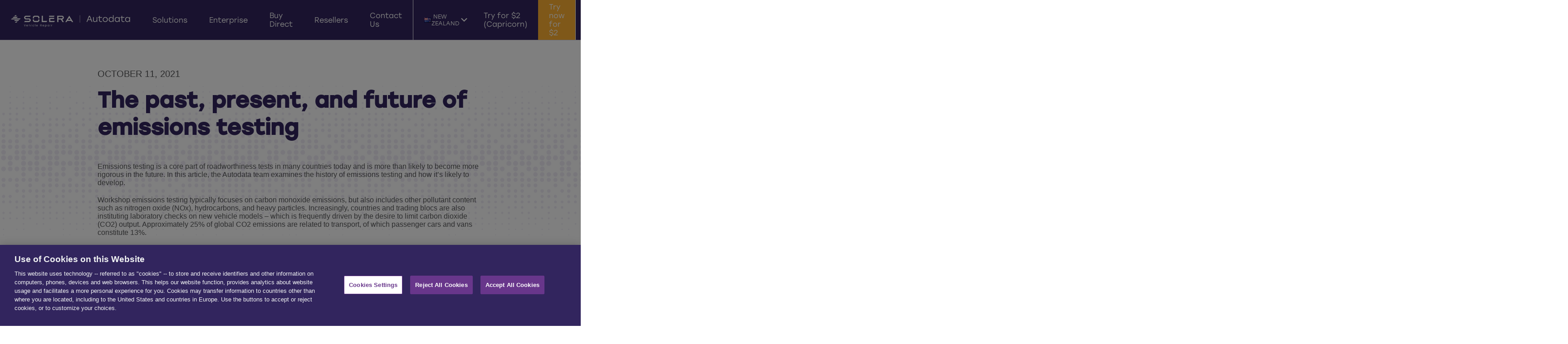

--- FILE ---
content_type: text/html; charset=UTF-8
request_url: https://www.autodata-group.com/nz/the-past-present-and-future-of-emissions-testing/
body_size: 19932
content:
<!DOCTYPE html>
<html lang="en-NZ">
  <head>
	  <!-- OneTrust Cookies Consent Notice start for autodata-group.com -->
<script type="text/javascript" src="https://cdn.cookielaw.org/consent/030e3d8f-7464-4c3c-868d-ea69ea2568dd/OtAutoBlock.js" ></script>
<script src="https://cdn.cookielaw.org/scripttemplates/otSDKStub.js"  type="text/javascript" charset="UTF-8" data-domain-script="030e3d8f-7464-4c3c-868d-ea69ea2568dd" ></script> 
<script type="text/javascript">
function OptanonWrapper() { }
</script> 
<!-- OneTrust Cookies Consent Notice end for autodata-group.com -->
	 <!-- Google Tag Manager -->
	<script>window.dataLayer = window.dataLayer || [];</script>
	<script>(function(w,d,s,l,i){w[l]=w[l]||[];w[l].push({'gtm.start':
	new Date().getTime(),event:'gtm.js'});var f=d.getElementsByTagName(s)[0],
	j=d.createElement(s),dl=l!='dataLayer'?'&l='+l:'';j.async=true;j.src=
	'https://www.googletagmanager.com/gtm.js?id='+i+dl;f.parentNode.insertBefore(j,f);
	})(window,document,'script','dataLayer', 'GTM-KDWXKRR');</script>
	<!-- End Google Tag Manager -->
	 <meta charset="utf-8">
	<title>The past, present, and future of emissions testing - Autodata Group NZ</title>
	<meta http-equiv="Content-Type" content="text/html; charset=UTF-8" />
	<meta http-equiv="X-UA-Compatible" content="IE=edge">
	<meta name="viewport" content="width=device-width, initial-scale=1.0">
	<!--meta name="robots" content="index, follow, max-image-preview:large, max-snippet:-1, max-video-preview:-1"-->
	<meta name="twitter:card" content="summary_large_image">
    <link rel="apple-touch-icon" sizes="180x180" href="https://www.autodata-group.com/wp-content/themes/kps3-solera/resources/dist/assets/images/apple-touch-icon.png?ver=1.2.4">
    <link rel="icon" type="image/png" sizes="32x32" href="https://www.autodata-group.com/wp-content/themes/kps3-solera/resources/dist/assets/images/favicon-32x32.png?ver=1.2.4">
    <link rel="icon" type="image/png" sizes="16x16" href="https://www.autodata-group.com/wp-content/themes/kps3-solera/resources/dist/assets/images/favicon-16x16.png?ver=1.2.4">
    <link rel="manifest" href="https://www.autodata-group.com/wp-content/themes/kps3-solera/resources/dist/assets/images/site.webmanifest?ver=1.2.4">
    <link rel="shortcut icon" href="https://www.autodata-group.com/wp-content/themes/kps3-solera/resources/dist/assets/images/favicon.ico?ver=1.2.4" />
    <link rel="stylesheet" href="https://use.typekit.net/wbn7mgw.css">
    <link rel="preconnect" href="https://fonts.googleapis.com">
    <link rel="preconnect" href="https://fonts.gstatic.com" crossorigin>
    <link rel="preload" href="https://fonts.googleapis.com/css2?family=Roboto:wght@400;700&display=swap" rel="stylesheet">
	  <link rel="stylesheet" href="https://www.autodata-group.com/wp-content/themes/kps3-solera/style.css">
	  <script>     (function(h,o,t,j,a,r){         h.hj=h.hj||function(){(h.hj.q=h.hj.q||[]).push(arguments)};         h._hjSettings={hjid:3651303,hjsv:6};         a=o.getElementsByTagName('head')[0];         r=o.createElement('script');r.async=1;         r.src=t+h._hjSettings.hjid+j+h._hjSettings.hjsv;         a.appendChild(r);     })(window,document,'https://static.hotjar.com/c/hotjar-','.js?sv='); </script>
    <meta name='robots' content='index, follow, max-image-preview:large, max-snippet:-1, max-video-preview:-1' />
	<style>img:is([sizes="auto" i], [sizes^="auto," i]) { contain-intrinsic-size: 3000px 1500px }</style>
	<!-- This site is tracked with the HandL UTM Grabber v3 (3.1.13) - https://www.utmgrabber.com/ --> 
<link rel="alternate" href="https://www.autodata-group.com/corporate/the-past-present-and-future-of-emissions-testing/" hreflang="en-GB" />
<link rel="alternate" href="https://www.autodata-group.com/us/the-past-present-and-future-of-emissions-testing/" hreflang="en-US" />
<link rel="alternate" href="https://www.autodata-group.com/au/the-past-present-and-future-of-emissions-testing/" hreflang="en-AU" />
<link rel="alternate" href="https://www.autodata-group.com/nz/the-past-present-and-future-of-emissions-testing/" hreflang="en-NZ" />
<link rel="alternate" href="https://www.autodata-group.com/za/the-past-present-and-future-of-emissions-testing/" hreflang="en" />
<link rel="alternate" href="https://www.autodata-group.com/lv/the-past-present-and-future-of-emissions-testing/" hreflang="lv" />
<link rel="alternate" href="https://www.autodata-group.com/ie/the-past-present-and-future-of-emissions-testing/" hreflang="en-IE" />
<link rel="alternate" href="https://www.autodata-group.com/ee/the-past-present-and-future-of-emissions-testing/" hreflang="et" />

	<!-- This site is optimized with the Yoast SEO plugin v26.0 - https://yoast.com/wordpress/plugins/seo/ -->
	<meta name="description" content="From purchase to repair to salvage, we use our data-driven intelligence and AI to power our solutions in New Zealand. Data is collected at every touchpoint of the vehicle lifecycle to streamline processes and provide answers instantly, accelerating business outcomes for dealers, insurers, repairers, and fleets." />
	<link rel="canonical" href="https://www.autodata-group.com/nz/the-past-present-and-future-of-emissions-testing/" />
	<meta property="og:locale" content="en_US" />
	<meta property="og:locale:alternate" content="en_GB" />
	<meta property="og:locale:alternate" content="en_US" />
	<meta property="og:locale:alternate" content="" />
	<meta property="og:locale:alternate" content="lv_LV" />
	<meta property="og:locale:alternate" content="et_EE" />
	<meta property="og:type" content="article" />
	<meta property="og:title" content="The past, present, and future of emissions testing - Autodata Group NZ" />
	<meta property="og:description" content="From purchase to repair to salvage, we use our data-driven intelligence and AI to power our solutions in New Zealand. Data is collected at every touchpoint of the vehicle lifecycle to streamline processes and provide answers instantly, accelerating business outcomes for dealers, insurers, repairers, and fleets." />
	<meta property="og:url" content="https://www.autodata-group.com/nz/the-past-present-and-future-of-emissions-testing/" />
	<meta property="og:site_name" content="Autodata Group NZ" />
	<meta property="article:publisher" content="https://www.facebook.com/SoleraInnovation/" />
	<meta property="article:published_time" content="2021-10-11T10:24:32+00:00" />
	<meta property="article:modified_time" content="2024-09-20T08:16:52+00:00" />
	<meta property="og:image" content="https://www.autodata-group.com/wp-content/uploads/2022/01/background-purple-logo.jpeg" />
	<meta property="og:image:width" content="2148" />
	<meta property="og:image:height" content="1208" />
	<meta property="og:image:type" content="image/jpeg" />
	<meta name="author" content="Neil French" />
	<meta name="twitter:card" content="summary_large_image" />
	<meta name="twitter:creator" content="@solerainc" />
	<meta name="twitter:site" content="@solerainc" />
	<script type="application/ld+json" class="yoast-schema-graph">{"@context":"https://schema.org","@graph":[{"@type":"Article","@id":"https://www.autodata-group.com/nz/the-past-present-and-future-of-emissions-testing/#article","isPartOf":{"@id":"https://www.autodata-group.com/nz/the-past-present-and-future-of-emissions-testing/"},"author":{"name":"Neil French","@id":"https://www.autodata-group.com/nz/#/schema/person/22aa68c032df779303b28e8094f86f88"},"headline":"The past, present, and future of emissions testing","datePublished":"2021-10-11T10:24:32+00:00","dateModified":"2024-09-20T08:16:52+00:00","mainEntityOfPage":{"@id":"https://www.autodata-group.com/nz/the-past-present-and-future-of-emissions-testing/"},"wordCount":816,"commentCount":0,"publisher":{"@id":"https://www.autodata-group.com/nz/#organization"},"image":{"@id":"https://www.autodata-group.com/nz/the-past-present-and-future-of-emissions-testing/#primaryimage"},"thumbnailUrl":"","articleSection":["Industry"],"inLanguage":"en-NZ"},{"@type":"WebPage","@id":"https://www.autodata-group.com/nz/the-past-present-and-future-of-emissions-testing/","url":"https://www.autodata-group.com/nz/the-past-present-and-future-of-emissions-testing/","name":"The past, present, and future of emissions testing - Autodata Group NZ","isPartOf":{"@id":"https://www.autodata-group.com/nz/#website"},"primaryImageOfPage":{"@id":"https://www.autodata-group.com/nz/the-past-present-and-future-of-emissions-testing/#primaryimage"},"image":{"@id":"https://www.autodata-group.com/nz/the-past-present-and-future-of-emissions-testing/#primaryimage"},"thumbnailUrl":"","datePublished":"2021-10-11T10:24:32+00:00","dateModified":"2024-09-20T08:16:52+00:00","description":"From purchase to repair to salvage, we use our data-driven intelligence and AI to power our solutions in New Zealand. Data is collected at every touchpoint of the vehicle lifecycle to streamline processes and provide answers instantly, accelerating business outcomes for dealers, insurers, repairers, and fleets.","breadcrumb":{"@id":"https://www.autodata-group.com/nz/the-past-present-and-future-of-emissions-testing/#breadcrumb"},"inLanguage":"en-NZ","potentialAction":[{"@type":"ReadAction","target":["https://www.autodata-group.com/nz/the-past-present-and-future-of-emissions-testing/"]}]},{"@type":"ImageObject","inLanguage":"en-NZ","@id":"https://www.autodata-group.com/nz/the-past-present-and-future-of-emissions-testing/#primaryimage","url":"","contentUrl":""},{"@type":"BreadcrumbList","@id":"https://www.autodata-group.com/nz/the-past-present-and-future-of-emissions-testing/#breadcrumb","itemListElement":[{"@type":"ListItem","position":1,"name":"Home","item":"https://www.autodata-group.com/nz/"},{"@type":"ListItem","position":2,"name":"The past, present, and future of emissions testing"}]},{"@type":"WebSite","@id":"https://www.autodata-group.com/nz/#website","url":"https://www.autodata-group.com/nz/","name":"Autodata Group NZ","description":"Online Automotive Technical Training Courses","publisher":{"@id":"https://www.autodata-group.com/nz/#organization"},"potentialAction":[{"@type":"SearchAction","target":{"@type":"EntryPoint","urlTemplate":"https://www.autodata-group.com/nz/?s={search_term_string}"},"query-input":{"@type":"PropertyValueSpecification","valueRequired":true,"valueName":"search_term_string"}}],"inLanguage":"en-NZ"},{"@type":"Organization","@id":"https://www.autodata-group.com/nz/#organization","name":"Solera","url":"https://www.autodata-group.com/nz/","logo":{"@type":"ImageObject","inLanguage":"en-NZ","@id":"https://www.autodata-group.com/nz/#/schema/logo/image/","url":"https://www.autodata-group.com/wp-content/uploads/2021/11/Solera_Logo_CMYK.png","contentUrl":"https://www.autodata-group.com/wp-content/uploads/2021/11/Solera_Logo_CMYK.png","width":4285,"height":608,"caption":"Solera"},"image":{"@id":"https://www.autodata-group.com/nz/#/schema/logo/image/"},"sameAs":["https://www.facebook.com/SoleraInnovation/","https://x.com/solerainc","https://www.linkedin.com/company/solera","https://www.youtube.com/c/SoleraHoldingsInc","https://en.wikipedia.org/wiki/Solera_Holdings"]},{"@type":"Person","@id":"https://www.autodata-group.com/nz/#/schema/person/22aa68c032df779303b28e8094f86f88","name":"Neil French","url":"https://www.autodata-group.com/nz/author/neil-french/"}]}</script>
	<!-- / Yoast SEO plugin. -->


<link rel='dns-prefetch' href='//static.addtoany.com' />
<link rel='dns-prefetch' href='//www.google.com' />
<link rel="alternate" type="application/rss+xml" title="Autodata Group NZ &raquo; The past, present, and future of emissions testing Comments Feed" href="https://www.autodata-group.com/nz/the-past-present-and-future-of-emissions-testing/feed/" />
<script type="text/javascript">
/* <![CDATA[ */
window._wpemojiSettings = {"baseUrl":"https:\/\/s.w.org\/images\/core\/emoji\/16.0.1\/72x72\/","ext":".png","svgUrl":"https:\/\/s.w.org\/images\/core\/emoji\/16.0.1\/svg\/","svgExt":".svg","source":{"concatemoji":"https:\/\/www.autodata-group.com\/wp-includes\/js\/wp-emoji-release.min.js?ver=6.8.3"}};
/*! This file is auto-generated */
!function(s,n){var o,i,e;function c(e){try{var t={supportTests:e,timestamp:(new Date).valueOf()};sessionStorage.setItem(o,JSON.stringify(t))}catch(e){}}function p(e,t,n){e.clearRect(0,0,e.canvas.width,e.canvas.height),e.fillText(t,0,0);var t=new Uint32Array(e.getImageData(0,0,e.canvas.width,e.canvas.height).data),a=(e.clearRect(0,0,e.canvas.width,e.canvas.height),e.fillText(n,0,0),new Uint32Array(e.getImageData(0,0,e.canvas.width,e.canvas.height).data));return t.every(function(e,t){return e===a[t]})}function u(e,t){e.clearRect(0,0,e.canvas.width,e.canvas.height),e.fillText(t,0,0);for(var n=e.getImageData(16,16,1,1),a=0;a<n.data.length;a++)if(0!==n.data[a])return!1;return!0}function f(e,t,n,a){switch(t){case"flag":return n(e,"\ud83c\udff3\ufe0f\u200d\u26a7\ufe0f","\ud83c\udff3\ufe0f\u200b\u26a7\ufe0f")?!1:!n(e,"\ud83c\udde8\ud83c\uddf6","\ud83c\udde8\u200b\ud83c\uddf6")&&!n(e,"\ud83c\udff4\udb40\udc67\udb40\udc62\udb40\udc65\udb40\udc6e\udb40\udc67\udb40\udc7f","\ud83c\udff4\u200b\udb40\udc67\u200b\udb40\udc62\u200b\udb40\udc65\u200b\udb40\udc6e\u200b\udb40\udc67\u200b\udb40\udc7f");case"emoji":return!a(e,"\ud83e\udedf")}return!1}function g(e,t,n,a){var r="undefined"!=typeof WorkerGlobalScope&&self instanceof WorkerGlobalScope?new OffscreenCanvas(300,150):s.createElement("canvas"),o=r.getContext("2d",{willReadFrequently:!0}),i=(o.textBaseline="top",o.font="600 32px Arial",{});return e.forEach(function(e){i[e]=t(o,e,n,a)}),i}function t(e){var t=s.createElement("script");t.src=e,t.defer=!0,s.head.appendChild(t)}"undefined"!=typeof Promise&&(o="wpEmojiSettingsSupports",i=["flag","emoji"],n.supports={everything:!0,everythingExceptFlag:!0},e=new Promise(function(e){s.addEventListener("DOMContentLoaded",e,{once:!0})}),new Promise(function(t){var n=function(){try{var e=JSON.parse(sessionStorage.getItem(o));if("object"==typeof e&&"number"==typeof e.timestamp&&(new Date).valueOf()<e.timestamp+604800&&"object"==typeof e.supportTests)return e.supportTests}catch(e){}return null}();if(!n){if("undefined"!=typeof Worker&&"undefined"!=typeof OffscreenCanvas&&"undefined"!=typeof URL&&URL.createObjectURL&&"undefined"!=typeof Blob)try{var e="postMessage("+g.toString()+"("+[JSON.stringify(i),f.toString(),p.toString(),u.toString()].join(",")+"));",a=new Blob([e],{type:"text/javascript"}),r=new Worker(URL.createObjectURL(a),{name:"wpTestEmojiSupports"});return void(r.onmessage=function(e){c(n=e.data),r.terminate(),t(n)})}catch(e){}c(n=g(i,f,p,u))}t(n)}).then(function(e){for(var t in e)n.supports[t]=e[t],n.supports.everything=n.supports.everything&&n.supports[t],"flag"!==t&&(n.supports.everythingExceptFlag=n.supports.everythingExceptFlag&&n.supports[t]);n.supports.everythingExceptFlag=n.supports.everythingExceptFlag&&!n.supports.flag,n.DOMReady=!1,n.readyCallback=function(){n.DOMReady=!0}}).then(function(){return e}).then(function(){var e;n.supports.everything||(n.readyCallback(),(e=n.source||{}).concatemoji?t(e.concatemoji):e.wpemoji&&e.twemoji&&(t(e.twemoji),t(e.wpemoji)))}))}((window,document),window._wpemojiSettings);
/* ]]> */
</script>
<style id='wp-emoji-styles-inline-css' type='text/css'>

	img.wp-smiley, img.emoji {
		display: inline !important;
		border: none !important;
		box-shadow: none !important;
		height: 1em !important;
		width: 1em !important;
		margin: 0 0.07em !important;
		vertical-align: -0.1em !important;
		background: none !important;
		padding: 0 !important;
	}
</style>
<link rel='stylesheet' id='wp-block-library-css' href='https://www.autodata-group.com/wp-includes/css/dist/block-library/style.min.css?ver=6.8.3' type='text/css' media='all' />
<style id='classic-theme-styles-inline-css' type='text/css'>
/*! This file is auto-generated */
.wp-block-button__link{color:#fff;background-color:#32373c;border-radius:9999px;box-shadow:none;text-decoration:none;padding:calc(.667em + 2px) calc(1.333em + 2px);font-size:1.125em}.wp-block-file__button{background:#32373c;color:#fff;text-decoration:none}
</style>
<style id='safe-svg-svg-icon-style-inline-css' type='text/css'>
.safe-svg-cover{text-align:center}.safe-svg-cover .safe-svg-inside{display:inline-block;max-width:100%}.safe-svg-cover svg{fill:currentColor;height:100%;max-height:100%;max-width:100%;width:100%}

</style>
<style id='global-styles-inline-css' type='text/css'>
:root{--wp--preset--aspect-ratio--square: 1;--wp--preset--aspect-ratio--4-3: 4/3;--wp--preset--aspect-ratio--3-4: 3/4;--wp--preset--aspect-ratio--3-2: 3/2;--wp--preset--aspect-ratio--2-3: 2/3;--wp--preset--aspect-ratio--16-9: 16/9;--wp--preset--aspect-ratio--9-16: 9/16;--wp--preset--color--black: #000000;--wp--preset--color--cyan-bluish-gray: #abb8c3;--wp--preset--color--white: #ffffff;--wp--preset--color--pale-pink: #f78da7;--wp--preset--color--vivid-red: #cf2e2e;--wp--preset--color--luminous-vivid-orange: #ff6900;--wp--preset--color--luminous-vivid-amber: #fcb900;--wp--preset--color--light-green-cyan: #7bdcb5;--wp--preset--color--vivid-green-cyan: #00d084;--wp--preset--color--pale-cyan-blue: #8ed1fc;--wp--preset--color--vivid-cyan-blue: #0693e3;--wp--preset--color--vivid-purple: #9b51e0;--wp--preset--gradient--vivid-cyan-blue-to-vivid-purple: linear-gradient(135deg,rgba(6,147,227,1) 0%,rgb(155,81,224) 100%);--wp--preset--gradient--light-green-cyan-to-vivid-green-cyan: linear-gradient(135deg,rgb(122,220,180) 0%,rgb(0,208,130) 100%);--wp--preset--gradient--luminous-vivid-amber-to-luminous-vivid-orange: linear-gradient(135deg,rgba(252,185,0,1) 0%,rgba(255,105,0,1) 100%);--wp--preset--gradient--luminous-vivid-orange-to-vivid-red: linear-gradient(135deg,rgba(255,105,0,1) 0%,rgb(207,46,46) 100%);--wp--preset--gradient--very-light-gray-to-cyan-bluish-gray: linear-gradient(135deg,rgb(238,238,238) 0%,rgb(169,184,195) 100%);--wp--preset--gradient--cool-to-warm-spectrum: linear-gradient(135deg,rgb(74,234,220) 0%,rgb(151,120,209) 20%,rgb(207,42,186) 40%,rgb(238,44,130) 60%,rgb(251,105,98) 80%,rgb(254,248,76) 100%);--wp--preset--gradient--blush-light-purple: linear-gradient(135deg,rgb(255,206,236) 0%,rgb(152,150,240) 100%);--wp--preset--gradient--blush-bordeaux: linear-gradient(135deg,rgb(254,205,165) 0%,rgb(254,45,45) 50%,rgb(107,0,62) 100%);--wp--preset--gradient--luminous-dusk: linear-gradient(135deg,rgb(255,203,112) 0%,rgb(199,81,192) 50%,rgb(65,88,208) 100%);--wp--preset--gradient--pale-ocean: linear-gradient(135deg,rgb(255,245,203) 0%,rgb(182,227,212) 50%,rgb(51,167,181) 100%);--wp--preset--gradient--electric-grass: linear-gradient(135deg,rgb(202,248,128) 0%,rgb(113,206,126) 100%);--wp--preset--gradient--midnight: linear-gradient(135deg,rgb(2,3,129) 0%,rgb(40,116,252) 100%);--wp--preset--font-size--small: 13px;--wp--preset--font-size--medium: 20px;--wp--preset--font-size--large: 36px;--wp--preset--font-size--x-large: 42px;--wp--preset--spacing--20: 0.44rem;--wp--preset--spacing--30: 0.67rem;--wp--preset--spacing--40: 1rem;--wp--preset--spacing--50: 1.5rem;--wp--preset--spacing--60: 2.25rem;--wp--preset--spacing--70: 3.38rem;--wp--preset--spacing--80: 5.06rem;--wp--preset--shadow--natural: 6px 6px 9px rgba(0, 0, 0, 0.2);--wp--preset--shadow--deep: 12px 12px 50px rgba(0, 0, 0, 0.4);--wp--preset--shadow--sharp: 6px 6px 0px rgba(0, 0, 0, 0.2);--wp--preset--shadow--outlined: 6px 6px 0px -3px rgba(255, 255, 255, 1), 6px 6px rgba(0, 0, 0, 1);--wp--preset--shadow--crisp: 6px 6px 0px rgba(0, 0, 0, 1);}:where(.is-layout-flex){gap: 0.5em;}:where(.is-layout-grid){gap: 0.5em;}body .is-layout-flex{display: flex;}.is-layout-flex{flex-wrap: wrap;align-items: center;}.is-layout-flex > :is(*, div){margin: 0;}body .is-layout-grid{display: grid;}.is-layout-grid > :is(*, div){margin: 0;}:where(.wp-block-columns.is-layout-flex){gap: 2em;}:where(.wp-block-columns.is-layout-grid){gap: 2em;}:where(.wp-block-post-template.is-layout-flex){gap: 1.25em;}:where(.wp-block-post-template.is-layout-grid){gap: 1.25em;}.has-black-color{color: var(--wp--preset--color--black) !important;}.has-cyan-bluish-gray-color{color: var(--wp--preset--color--cyan-bluish-gray) !important;}.has-white-color{color: var(--wp--preset--color--white) !important;}.has-pale-pink-color{color: var(--wp--preset--color--pale-pink) !important;}.has-vivid-red-color{color: var(--wp--preset--color--vivid-red) !important;}.has-luminous-vivid-orange-color{color: var(--wp--preset--color--luminous-vivid-orange) !important;}.has-luminous-vivid-amber-color{color: var(--wp--preset--color--luminous-vivid-amber) !important;}.has-light-green-cyan-color{color: var(--wp--preset--color--light-green-cyan) !important;}.has-vivid-green-cyan-color{color: var(--wp--preset--color--vivid-green-cyan) !important;}.has-pale-cyan-blue-color{color: var(--wp--preset--color--pale-cyan-blue) !important;}.has-vivid-cyan-blue-color{color: var(--wp--preset--color--vivid-cyan-blue) !important;}.has-vivid-purple-color{color: var(--wp--preset--color--vivid-purple) !important;}.has-black-background-color{background-color: var(--wp--preset--color--black) !important;}.has-cyan-bluish-gray-background-color{background-color: var(--wp--preset--color--cyan-bluish-gray) !important;}.has-white-background-color{background-color: var(--wp--preset--color--white) !important;}.has-pale-pink-background-color{background-color: var(--wp--preset--color--pale-pink) !important;}.has-vivid-red-background-color{background-color: var(--wp--preset--color--vivid-red) !important;}.has-luminous-vivid-orange-background-color{background-color: var(--wp--preset--color--luminous-vivid-orange) !important;}.has-luminous-vivid-amber-background-color{background-color: var(--wp--preset--color--luminous-vivid-amber) !important;}.has-light-green-cyan-background-color{background-color: var(--wp--preset--color--light-green-cyan) !important;}.has-vivid-green-cyan-background-color{background-color: var(--wp--preset--color--vivid-green-cyan) !important;}.has-pale-cyan-blue-background-color{background-color: var(--wp--preset--color--pale-cyan-blue) !important;}.has-vivid-cyan-blue-background-color{background-color: var(--wp--preset--color--vivid-cyan-blue) !important;}.has-vivid-purple-background-color{background-color: var(--wp--preset--color--vivid-purple) !important;}.has-black-border-color{border-color: var(--wp--preset--color--black) !important;}.has-cyan-bluish-gray-border-color{border-color: var(--wp--preset--color--cyan-bluish-gray) !important;}.has-white-border-color{border-color: var(--wp--preset--color--white) !important;}.has-pale-pink-border-color{border-color: var(--wp--preset--color--pale-pink) !important;}.has-vivid-red-border-color{border-color: var(--wp--preset--color--vivid-red) !important;}.has-luminous-vivid-orange-border-color{border-color: var(--wp--preset--color--luminous-vivid-orange) !important;}.has-luminous-vivid-amber-border-color{border-color: var(--wp--preset--color--luminous-vivid-amber) !important;}.has-light-green-cyan-border-color{border-color: var(--wp--preset--color--light-green-cyan) !important;}.has-vivid-green-cyan-border-color{border-color: var(--wp--preset--color--vivid-green-cyan) !important;}.has-pale-cyan-blue-border-color{border-color: var(--wp--preset--color--pale-cyan-blue) !important;}.has-vivid-cyan-blue-border-color{border-color: var(--wp--preset--color--vivid-cyan-blue) !important;}.has-vivid-purple-border-color{border-color: var(--wp--preset--color--vivid-purple) !important;}.has-vivid-cyan-blue-to-vivid-purple-gradient-background{background: var(--wp--preset--gradient--vivid-cyan-blue-to-vivid-purple) !important;}.has-light-green-cyan-to-vivid-green-cyan-gradient-background{background: var(--wp--preset--gradient--light-green-cyan-to-vivid-green-cyan) !important;}.has-luminous-vivid-amber-to-luminous-vivid-orange-gradient-background{background: var(--wp--preset--gradient--luminous-vivid-amber-to-luminous-vivid-orange) !important;}.has-luminous-vivid-orange-to-vivid-red-gradient-background{background: var(--wp--preset--gradient--luminous-vivid-orange-to-vivid-red) !important;}.has-very-light-gray-to-cyan-bluish-gray-gradient-background{background: var(--wp--preset--gradient--very-light-gray-to-cyan-bluish-gray) !important;}.has-cool-to-warm-spectrum-gradient-background{background: var(--wp--preset--gradient--cool-to-warm-spectrum) !important;}.has-blush-light-purple-gradient-background{background: var(--wp--preset--gradient--blush-light-purple) !important;}.has-blush-bordeaux-gradient-background{background: var(--wp--preset--gradient--blush-bordeaux) !important;}.has-luminous-dusk-gradient-background{background: var(--wp--preset--gradient--luminous-dusk) !important;}.has-pale-ocean-gradient-background{background: var(--wp--preset--gradient--pale-ocean) !important;}.has-electric-grass-gradient-background{background: var(--wp--preset--gradient--electric-grass) !important;}.has-midnight-gradient-background{background: var(--wp--preset--gradient--midnight) !important;}.has-small-font-size{font-size: var(--wp--preset--font-size--small) !important;}.has-medium-font-size{font-size: var(--wp--preset--font-size--medium) !important;}.has-large-font-size{font-size: var(--wp--preset--font-size--large) !important;}.has-x-large-font-size{font-size: var(--wp--preset--font-size--x-large) !important;}
:where(.wp-block-post-template.is-layout-flex){gap: 1.25em;}:where(.wp-block-post-template.is-layout-grid){gap: 1.25em;}
:where(.wp-block-columns.is-layout-flex){gap: 2em;}:where(.wp-block-columns.is-layout-grid){gap: 2em;}
:root :where(.wp-block-pullquote){font-size: 1.5em;line-height: 1.6;}
</style>
<link rel='stylesheet' id='main-styles-css' href='https://www.autodata-group.com/wp-content/themes/kps3-solera/resources/dist/assets/styles/main.css?ver=1.2.4' type='text/css' media='all' />
<link rel='stylesheet' id='addtoany-css' href='https://www.autodata-group.com/wp-content/plugins/add-to-any/addtoany.min.css?ver=1.16' type='text/css' media='all' />
<style id='addtoany-inline-css' type='text/css'>
.addtoany_header {font-weight:bold}
</style>
<link rel='stylesheet' id='dashicons-css' href='https://www.autodata-group.com/wp-includes/css/dashicons.min.css?ver=6.8.3' type='text/css' media='all' />
<script type="text/javascript" id="addtoany-core-js-before">
/* <![CDATA[ */
window.a2a_config=window.a2a_config||{};a2a_config.callbacks=[];a2a_config.overlays=[];a2a_config.templates={};a2a_localize = {
	Share: "Share",
	Save: "Save",
	Subscribe: "Subscribe",
	Email: "Email",
	Bookmark: "Bookmark",
	ShowAll: "Show All",
	ShowLess: "Show less",
	FindServices: "Find service(s)",
	FindAnyServiceToAddTo: "Instantly find any service to add to",
	PoweredBy: "Powered by",
	ShareViaEmail: "Share via email",
	SubscribeViaEmail: "Subscribe via email",
	BookmarkInYourBrowser: "Bookmark in your browser",
	BookmarkInstructions: "Press Ctrl+D or \u2318+D to bookmark this page",
	AddToYourFavorites: "Add to your favourites",
	SendFromWebOrProgram: "Send from any email address or email program",
	EmailProgram: "Email program",
	More: "More&#8230;",
	ThanksForSharing: "Thanks for sharing!",
	ThanksForFollowing: "Thanks for following!"
};

a2a_config.icon_color="#180a48";
/* ]]> */
</script>
<script type="text/javascript" defer src="https://static.addtoany.com/menu/page.js" id="addtoany-core-js"></script>
<script type="text/javascript" src="https://www.autodata-group.com/wp-includes/js/jquery/jquery.min.js?ver=3.7.1" id="jquery-core-js"></script>
<script type="text/javascript" src="https://www.autodata-group.com/wp-includes/js/jquery/jquery-migrate.min.js?ver=3.4.1" id="jquery-migrate-js"></script>
<script type="text/javascript" defer src="https://www.autodata-group.com/wp-content/plugins/add-to-any/addtoany.min.js?ver=1.1" id="addtoany-jquery-js"></script>
<script type="text/javascript" src="https://www.autodata-group.com/wp-content/plugins/handl-utm-grabber-v3/js/js.cookie.js?ver=6.8.3" id="js.cookie-js"></script>
<script type="text/javascript" id="handl-utm-grabber-js-extra">
/* <![CDATA[ */
var handl_utm = [];
var handl_utm_all_params = ["utm_source","utm_medium","utm_term","utm_content","utm_campaign","first_utm_source","first_utm_medium","first_utm_term","first_utm_content","first_utm_campaign","fbclid","msclkid","gclid","wbraid","gbraid","handl_original_ref","handl_landing_page","handl_landing_page_base","handl_ip","handl_ref","handl_url","handl_ref_domain","handl_url_base","gaclientid","organic_source","organic_source_str","user_agent","traffic_source","first_traffic_source","handlID","_fbc","_fbp","lead_source","lead_source_detail"];
var handl_utm_cookie_duration = ["30","1"];
var handl_utm_append_params = ["utm_source","utm_medium","utm_term","utm_content","utm_campaign","gclid","lead_source","lead_source_detail"];
var handl_utm_first_touch_params = ["utm_source","utm_medium","utm_term","utm_content","utm_campaign"];
var handl_utm_session_cookies = {"enabled":"1"};
var handl_ajax = {"ajax_url":"https:\/\/www.autodata-group.com\/wp-admin\/admin-ajax.php","fb_capi_enabled":"0","require_third_party_consent":""};
var handl_utm_custom_params = ["lead_source","lead_source_detail"];
var handl_utm_dyo_logic = [];
var handl_utm_predefined = [];
/* ]]> */
</script>
<script type="text/plain" class="optanon-category-C0002" src="https://www.autodata-group.com/wp-content/plugins/handl-utm-grabber-v3/js/handl-utm-grabber.js?ver=6.8.3" id="handl-utm-grabber-js"></script>
<link rel="https://api.w.org/" href="https://www.autodata-group.com/wp-json/" /><link rel="alternate" title="JSON" type="application/json" href="https://www.autodata-group.com/wp-json/wp/v2/posts/13627" /><link rel="EditURI" type="application/rsd+xml" title="RSD" href="https://www.autodata-group.com/xmlrpc.php?rsd" />
<link rel='shortlink' href='https://www.autodata-group.com/?p=13627' />
<link rel="alternate" title="oEmbed (JSON)" type="application/json+oembed" href="https://www.autodata-group.com/wp-json/oembed/1.0/embed?url=https%3A%2F%2Fwww.autodata-group.com%2Fnz%2Fthe-past-present-and-future-of-emissions-testing%2F" />
<link rel="alternate" title="oEmbed (XML)" type="text/xml+oembed" href="https://www.autodata-group.com/wp-json/oembed/1.0/embed?url=https%3A%2F%2Fwww.autodata-group.com%2Fnz%2Fthe-past-present-and-future-of-emissions-testing%2F&#038;format=xml" />
<style>.handl-hidden{display: none}</style><style>[class^="fieldset-handl_"]{display: none}</style><!-- Stream WordPress user activity plugin v4.1.1 -->
<style id="uagb-style-conditional-extension">@media (min-width: 1025px){body .uag-hide-desktop.uagb-google-map__wrap,body .uag-hide-desktop{display:none !important}}@media (min-width: 768px) and (max-width: 1024px){body .uag-hide-tab.uagb-google-map__wrap,body .uag-hide-tab{display:none !important}}@media (max-width: 767px){body .uag-hide-mob.uagb-google-map__wrap,body .uag-hide-mob{display:none !important}}</style><style id="uagb-style-frontend-13627">.uag-blocks-common-selector{z-index:var(--z-index-desktop) !important}@media (max-width: 976px){.uag-blocks-common-selector{z-index:var(--z-index-tablet) !important}}@media (max-width: 767px){.uag-blocks-common-selector{z-index:var(--z-index-mobile) !important}}
</style><link rel="icon" href="https://www.autodata-group.com/wp-content/uploads/2021/11/cropped-android-chrome-512x512-1-32x32.png" sizes="32x32" />
<link rel="icon" href="https://www.autodata-group.com/wp-content/uploads/2021/11/cropped-android-chrome-512x512-1-192x192.png" sizes="192x192" />
<link rel="apple-touch-icon" href="https://www.autodata-group.com/wp-content/uploads/2021/11/cropped-android-chrome-512x512-1-180x180.png" />
<meta name="msapplication-TileImage" content="https://www.autodata-group.com/wp-content/uploads/2021/11/cropped-android-chrome-512x512-1-270x270.png" />
		<style type="text/css" id="wp-custom-css">
			.misc-menu{display:none;}
.gform_wrapper input {width: auto;}
.ginput_container_select select{
    display: block;
    height: 3.125rem;
    border: 2px solid rgba(50, 37, 94, 0.2)!important;
    border-radius: .25rem;
    width: 100%;
    padding: 1rem;
    font-size: 1rem;
}
.gform_legacy_markup_wrapper select {
    display: block;
    height: 3.125rem;
    border: 2px solid rgba(50, 37, 94, 0.2);
    border-radius: .25rem;
    width: 100%;
    padding: 1rem;
    font-size: 1rem;
}
select#input_25_1, select#input_27_1 {
	    display: block;
    height: 3.125rem;
    border: 2px solid rgba(50, 37, 94, 0.2);
    border-radius: .25rem;

    padding: 0.8rem;
    font-size: 1rem;
}


.button-normal {
	max-width: 360px !important;
}

.button-normal a {
	color: var(--color-jacarta) !important;
	text-decoration: none !important;
	margin-bottom: 0 !important;
}

.page-inner-anchor{
	transform: translateY(-90px);
}

.xtool-list-item-1 {
	background: #613978;
	background: linear-gradient(180deg, #613978 0%, 3a295f 100%);
}

.xtool-list-item-2 {
	background: #1b97af;
	background: linear-gradient(180deg, #1b97af 0%, #167287 100%);
}

.xtool-list-item-3 {
	background: #7c044e;
	background: linear-gradient(180deg, #7c044e 0%, #4c0432 100%);
}

.blog-detail h2 {
    font-size: 1.5em;
}
.blog-detail h3 {
    font-size: 1.2em;
}
.blog-detail ul {
    margin-bottom: 1.5em;
}

p.subtext {
    position: relative;
    z-index: 3;
}

.media-slider-wrapper {
    position: relative;
}

.primary-label strong {
    color: #FFF;
    background: #180A48;
    display: inline-block;
    width: auto;
    padding: 10px;
}

.col-content__container.justify-center {
	 justify-content: center;
}

.pl-0 {
	padding-left: 0 !important;
}
@media(max-width: 768px){
 .hide-on-mobile {
	 display: none !important;
 }	
}
		</style>
		    <script>
      window.Solera = {};
		    			var globalEventDetails = {
					'event': 'global_data',
					'login_status': 'not logged in',
					'platform_country': 'nz',
			  		'user_id': '',
					'user_name': 'web-signup'
				};
				dataLayer.push(globalEventDetails);
		var userName = globalEventDetails.user_name;
		var currencyValue, itemID, typeValue, serviceValue, usersValue, priceValue;
var currencyValue, itemID, typeValue, serviceValue, usersValue, priceValue;
		const stepOne = (op) => {typeValue = op;dataLayer.push({'event':'funnel','funnel_category': op,'funnel_step':'1','user_name': userName});}
		const stepTwo = (op, op2) => {serviceValue = op2;dataLayer.push({'event':'funnel','funnel_category': op,'funnel_business_info': op2,'funnel_step':'2','user_name': userName});}
				const stepTwoAu = (fcl) => {dataLayer.push({'event':'funnel','funnel_category': 'Cars & Vans','funnel_contract_length': fcl,'funnel_step':'2','user_name': userName});}
		const stepThreeAu = (op, op2) => {serviceValue = op2;dataLayer.push({'event':'funnel','funnel_category': op,'funnel_business_info': op2,'funnel_step':'3','user_name': userName});}
		const stepThreeCarSM = (op,op1,op2,op3,op4,op5,op6) => {
			currencyValue = op;typeValue = op1;serviceValue = op2;usersValue = op3;priceValue = op4; itemID = op5;
			dataLayer.push({'event': 'funnel','funnel_category': op1,'funnel_business_info': op2,'funnel_number_of_people': op3,'funnel_step': '4','funnel_price': op6, 'currency': currencyValue, 'user_name': userName});
			dataLayer.push({'event': 'view_item', 'ecommerce': {'user_name': userName, 'items': [{ 'item_id': op5,'item_name': typeValue + ' - ' + serviceValue + ' - ' + usersValue + ' Users','price': priceValue}],'value': priceValue}});
		}
		const stepThreeCarDR = (op,op1,op2,op3,op4,op5,op6) => {
			currencyValue = op;typeValue = op1;serviceValue = op2;usersValue = op3;priceValue = op4; itemID = op5;
			dataLayer.push({'event': 'funnel','funnel_category': op1,'funnel_business_info': op2,'funnel_number_of_people': op3,'funnel_step': '4','funnel_price': op6, 'currency': currencyValue, 'user_name': userName});
			dataLayer.push({'event': 'view_item', 'ecommerce': {'user_name': userName, 'items': [{ 'item_id': op5,'item_name': typeValue + ' - ' + serviceValue + ' - ' + usersValue + ' Users','price': priceValue}],'value': priceValue}});
		}
		const stepThreeMb = (op,op1,op3,op4,op5,op6) => {
			currencyValue = op;typeValue = op1;usersValue = op3;priceValue = op4; itemID = op5;
			dataLayer.push({'event': 'funnel','funnel_category': op1,'funnel_number_of_people': op3,'funnel_step': '4','funnel_price': op6, 'currency': currencyValue, 'user_name': userName})
			dataLayer.push({'event': 'view_item', 'ecommerce': {'user_name': userName, 'items': [{ 'item_id': op5,'item_name': typeValue + ' - ' + usersValue + ' Users','price': priceValue}],'value': priceValue}});
		}	
				const stepFourCarSMAu = (op,op1,op2,op3,op4,op5,op6) => {
			currencyValue = op;typeValue = op1;serviceValue = op2;usersValue = op3;priceValue = op4; itemID = op5;
			dataLayer.push({'event': 'funnel','funnel_category': op1,'funnel_business_info': op2,'funnel_number_of_people': op3,'funnel_step': '4','funnel_price': op6, 'currency': currencyValue, 'user_name': userName});
			dataLayer.push({'event': 'view_item', 'ecommerce': {'user_name': userName, 'items': [{ 'item_id': op5,'item_name': typeValue + ' - ' + serviceValue + ' - ' + usersValue + ' Users','price': priceValue}],'value': priceValue}});
		}
		const stepFourCarDRAu = (op,op1,op2,op3,op4,op5,op6) => {
			currencyValue = op;typeValue = op1;serviceValue = op2;usersValue = op3;priceValue = op4; itemID = op5;
			dataLayer.push({'event': 'funnel','funnel_category': op1,'funnel_business_info': op2,'funnel_number_of_people': op3,'funnel_step': '4','funnel_price': op6, 'currency': currencyValue, 'user_name': userName});
			dataLayer.push({'event': 'view_item', 'ecommerce': {'user_name': userName, 'items': [{ 'item_id': op5,'item_name': typeValue + ' - ' + serviceValue + ' - ' + usersValue + ' Users','price': priceValue}],'value': priceValue}});
		}
		const buyNowBtn = () => {dataLayer.push({'event': 'add_to_cart', 'funnel_step': '5', 'ecommerce': {'user_name': userName, 'items': [{ 'item_id': itemID,'item_name': typeValue + ' - ' + serviceValue + ' - ' + usersValue + ' Users','price': priceValue}],'value': priceValue}});}
		  </script>
	 
	  
	  <script type="text/javascript" src="https://secure.smart-business-foresight.com/js/268588.js" ></script> <noscript><img alt="" src="https://secure.smart-business-foresight.com/268588.png" style="display:none;" /></noscript>
  </head>
  <body class="wp-singular post-template-default single single-post postid-13627 single-format-standard wp-theme-kps3-solera utm-out" style="overflow: initial;">
    <a class="skip-main" href="#main"> Skip to main content </a>
    <header class="site-nav js-site-nav">
	<div class="misc-menu">
		<span><a target="_blank" href="https://www.solera.com/">solera.com</a></span>
		<ul class="site-nav__misc">
			  <!-- 			<li id="menu-item-1056" class="menu-item menu-item-type-custom menu-item-object-custom menu-item-10555"><a href="/uk/buy-direct" data-ps2id-api="true">Buy Direct</a></li> -->
			
			<li><a  href="https://www.autodata-group.com/nz/buy-direct/" onclick="dataLayer.push({
			&#039;event&#039;: &#039;click_header_nav&#039;,
			&#039;click_text_detail&#039;: &#039;Buy Direct&#039;,
			&#039;header_nav_position&#039;: &#039;1&#039;,
			&#039;user_name&#039;: userName
		})">Buy Direct</a> </li>
<li><a  href="https://www.autodata-group.com/global/resellers/" onclick="dataLayer.push({
			&#039;event&#039;: &#039;click_header_nav&#039;,
			&#039;click_text_detail&#039;: &#039;Resellers&#039;,
			&#039;header_nav_position&#039;: &#039;1&#039;,
			&#039;user_name&#039;: userName
		})">Resellers</a> </li>
<li><a  href="https://www.autodata-group.com/corporate/" onclick="dataLayer.push({
			&#039;event&#039;: &#039;click_header_nav&#039;,
			&#039;click_text_detail&#039;: &#039;Corporate&#039;,
			&#039;header_nav_position&#039;: &#039;1&#039;,
			&#039;user_name&#039;: userName
		})">Corporate</a> </li>
<li><a  href="https://www.autodata-group.com/nz/news/" onclick="dataLayer.push({
			&#039;event&#039;: &#039;click_header_nav&#039;,
			&#039;click_text_detail&#039;: &#039;News&#039;,
			&#039;header_nav_position&#039;: &#039;1&#039;,
			&#039;user_name&#039;: userName
		})">News</a> </li>
<li><a  href="https://www.autodata-group.com/nz/about/" onclick="dataLayer.push({
			&#039;event&#039;: &#039;click_header_nav&#039;,
			&#039;click_text_detail&#039;: &#039;About&#039;,
			&#039;header_nav_position&#039;: &#039;1&#039;,
			&#039;user_name&#039;: userName
		})">About</a> </li>
<li><a  href="https://www.autodata-group.com/nz/contact-us/" onclick="dataLayer.push({
			&#039;event&#039;: &#039;click_header_nav&#039;,
			&#039;click_text_detail&#039;: &#039;Contact&#039;,
			&#039;header_nav_position&#039;: &#039;1&#039;,
			&#039;user_name&#039;: userName
		})">Contact</a> </li>
<li><a  href="https://workshop.autodata-group.com/login" onclick="dataLayer.push({
			&#039;event&#039;: &#039;click_header_nav&#039;,
			&#039;click_text_detail&#039;: &#039;Login&#039;,
			&#039;header_nav_position&#039;: &#039;1&#039;,
			&#039;user_name&#039;: userName
		})">Login</a> </li>
						
		</ul>
	</div>
  <div class="site-nav__container">
	  			<a id="ad-training-main-logo" class="site-nav__logo" href="https://www.autodata-group.com/nz"> 
				<img src="https://autodata-group.com/wp-content/uploads/2023/03/solera-ad-logo-white-2021-1024x110-2.png" width="264" height="88" alt="Solera Autodata logo">
 			</a>
	      
    <button type="button" class="site-header__toggle js-site-nav-toggle" aria-label="Toggle Menu">
      <svg class="site-header__toggle-icon" width="20" height="16" viewBox="0 0 20 16" aria-hidden="true">
        <g class="site-header__toggle-icon-open">
          <rect width="20" height="2" y="0" fill="currentColor"/>
          <rect width="20" height="2" y="7" fill="currentColor"/>
          <rect width="20" height="2" y="14" fill="currentColor"/>
        </g>
        <g class="site-header__toggle-icon-close">
          <path d="M3 1L17 15" stroke-width="2" stroke="currentColor"/>
          <path d="M3 15L17 1" stroke-width="2" stroke="currentColor"/>
        </g>
      </svg>
    </button>
	  
<!-- MAIN UK MENU	   -->
		<ul class="site-nav__mct">
	<li><a  href="https://www.autodata-group.com/nz/subscribe-autodata/" onclick="dataLayer.push({
			&#039;event&#039;: &#039;click_header_nav&#039;,
			&#039;click_text_detail&#039;: &#039;Try now for $2&#039;,
			&#039;header_nav_position&#039;: &#039;1&#039;,
			&#039;user_name&#039;: userName
		})">Try now for $2</a> </li>
	</ul>
		  
    <ul class="site-nav__primary">		
		
     <li id="menu-item-37293" class="menu-item menu-item-type-custom menu-item-object-custom menu-item-has-children menu-item-37293"><a href="#" data-ps2id-api="true">Solutions</a>
<ul class="sub-menu">
	<li id="menu-item-44498" class="menu-item menu-item-type-post_type menu-item-object-page menu-item-44498"><a href="https://www.autodata-group.com/nz/cars-vans/" data-ps2id-api="true">Cars and Vans</a></li>
	<li id="menu-item-42698" class="menu-item menu-item-type-post_type menu-item-object-page menu-item-42698"><a href="https://www.autodata-group.com/nz/motorcycles/" data-ps2id-api="true">Motorcycles</a></li>
	<li id="menu-item-21746" class="menu-item menu-item-type-custom menu-item-object-custom menu-item-21746"><a target="_blank" href="https://www.autodata-training.com/nz/" data-ps2id-api="true">Training</a></li>
</ul>
</li>
<li id="menu-item-37294" class="menu-item menu-item-type-taxonomy menu-item-object-language menu-item-37294"><a href="https://www.autodata-group.com/corporate/" data-ps2id-api="true">Enterprise</a></li>
<li id="menu-item-37295" class="menu-item menu-item-type-post_type menu-item-object-page menu-item-37295"><a href="https://www.autodata-group.com/nz/buy-direct/" data-ps2id-api="true">Buy Direct</a></li>
<li id="menu-item-37296" class="menu-item menu-item-type-custom menu-item-object-custom menu-item-37296"><a href="https://www.autodata-group.com/global/resellers/" data-ps2id-api="true">Resellers</a></li>
<li id="menu-item-37297" class="menu-item menu-item-type-post_type menu-item-object-page menu-item-37297"><a href="https://www.autodata-group.com/nz/contact-us/" data-ps2id-api="true">Contact Us</a></li>
<li id="menu-item-9490" class="right menu-item menu-item-type-post_type menu-item-object-page menu-item-9490"><a href="https://www.autodata-group.com/nz/capricorn/" data-ps2id-api="true">Try for $2 (Capricorn)</a></li>
<li id="menu-item-21281" class="highlighted menu-item menu-item-type-custom menu-item-object-custom menu-item-21281"><a href="https://www.autodata-group.com/nz/subscribe-autodata/" data-ps2id-api="true">Try now for $2</a></li>
<li id="menu-item-36483" class="highlighted-p menu-item menu-item-type-custom menu-item-object-custom menu-item-36483"><a target="_blank" href="https://workshop.autodata-group.com/login" data-ps2id-api="true">Login</a></li>
	 

		
	<!-- Creatre the dynamic language switcher to be on every page -->
		<li style="order:1;" id="menu-item-9381" class="utility country menu-item menu-item-type-custom menu-item-object-custom current-menu-item current_page_item menu-item-has-children menu-item-9381" aria-expanded="false">
			<a href="/nz" aria-current="page" data-ps2id-api="true"><img src="[data-uri]" alt="New Zealand" width="16" height="11" style="width: 16px; height: 11px;" />&nbsp;New Zealand <span class="dashicons dashicons-arrow-down-alt2"></span></a>
				<ul class="sub-menu">
	<li id="menu-item-9887" class="menu-item menu-item-type-custom menu-item-object-custom menu-item-has-children menu-item-9887" aria-expanded="true"><a href="#" data-ps2id-api="true">Africa</a>
	<ul class="sub-menu smaller-font">
		<li><a href="/za/">South Africa</a></li>
		<li><a href="/global/">Other</a></li>
	</ul>
</li>
	<li id="menu-item-9888" class="menu-item-type-custom menu-item-object-custom menu-item-has-children menu-item-9888" aria-expanded="true"><a href="#" data-ps2id-api="true">Americas</a>
	<ul class="sub-menu smaller-font">
<!-- 	americas here	 -->
		<li><a href="/cl">Chile</a></li>
		<li><a href="/co/">Colombia</a></li>
		<li><a href="/pe/">Perú</a></li>
		<li><a href="/us/">USA</a></li>
		<li><a href="/global/">Other</a></li>
	</ul>
</li>
	<li id="menu-item-9889" class="menu-item menu-item-type-custom menu-item-object-custom menu-item-has-children menu-item-9889" aria-expanded="true"><a href="#" data-ps2id-api="true">Europe</a>
	<ul class="sub-menu">
<!-- 	eu here	 -->
		<li><a href="/be-nl">Belgie</a></li>
		<li><a href="/be-fr/">Belgique</a></li>
		<li><a href="/dk/">Danmark</a></li>
		<li><a href="/de/">Deutschland</a></li>
		<li><a href="/es/">España</a></li>
		<li><a href="/ee/">Estonia</a></li>
		<li><a href="/fr/">France</a></li>
		<li><a href="/ie/">Ireland</a></li>
		<li><a href="/it/">Italia</a></li>
		<li><a href="/lv/">Latvia</a></li>
		<li><a href="/lt/">Lithuania</a></li>
		<li><a href="/nl/">Nederland</a></li>
		<li><a href="/no/">Norge</a></li>
		<li><a href="/pl/">Polska</a></li>
		<li><a href="/pt/">Portugal</a></li>
		<li><a href="/ro/">Romanian</a></li>
		<li><a href="/ch-de/">Schweiz</a></li>
		<li><a href="/ch-fr/">Suisse</a></li>
		<li><a href="/fi/">Suomi</a></li>
		<li><a href="/se/">Sverige</a></li>
		<li><a href="/tr/">Türkiye</a></li>
		<li><a href="/uk/">UK</a></li>
		<li><a href="/aut/">Österreich</a></li>
		<li><a href="/global/">Other</a></li>
	</ul>
</li>
	<li id="menu-item-9890" class="menu-item menu-item-type-custom menu-item-object-custom menu-item-has-children menu-item-9890" aria-expanded="true"><a href="#" data-ps2id-api="true">Oceania</a>
	<ul class="sub-menu smaller-font">
<!--  Oceania here -->
		<li><a href="/au/">Australia</a></li>
		<li><a href="/nz/">New Zealand</a></li>
		<li><a href="/global/">Other</a></li>
	</ul>
</li>
					<!--  Rest here 

						<ul class="sub-menu smaller-font">
						<li id="menu-item-9890" class="menu-item menu-item-type-custom menu-item-object-custom menu-item-has-children menu-item-9890" aria-expanded="true"><a href="#" data-ps2id-api="true">Rest</a>

			<li><a href="/global/">Global</a></li>
	</ul>-->
</li>
	
</ul>
</li>
<!-- 	END SWITCHER	 -->
				
    </ul>
<!-- 	END MAIN UK MENU	 -->
</div>
	
<!--  Mobile MENU	 -->
	<div class="mobile-menu">
		<ul class="site-nav__mobile both menu">
	
			 <li class="menu-item menu-item-type-custom menu-item-object-custom menu-item-has-children menu-item-37293"><a href="#" data-ps2id-api="true">Solutions</a>
<ul class="sub-menu">
	<li class="menu-item menu-item-type-post_type menu-item-object-page menu-item-44498"><a href="https://www.autodata-group.com/nz/cars-vans/" data-ps2id-api="true">Cars and Vans</a></li>
	<li class="menu-item menu-item-type-post_type menu-item-object-page menu-item-42698"><a href="https://www.autodata-group.com/nz/motorcycles/" data-ps2id-api="true">Motorcycles</a></li>
	<li class="menu-item menu-item-type-custom menu-item-object-custom menu-item-21746"><a target="_blank" href="https://www.autodata-training.com/nz/" data-ps2id-api="true">Training</a></li>
</ul>
</li>
<li class="menu-item menu-item-type-taxonomy menu-item-object-language menu-item-37294"><a href="https://www.autodata-group.com/corporate/" data-ps2id-api="true">Enterprise</a></li>
<li class="menu-item menu-item-type-post_type menu-item-object-page menu-item-37295"><a href="https://www.autodata-group.com/nz/buy-direct/" data-ps2id-api="true">Buy Direct</a></li>
<li class="menu-item menu-item-type-custom menu-item-object-custom menu-item-37296"><a href="https://www.autodata-group.com/global/resellers/" data-ps2id-api="true">Resellers</a></li>
<li class="menu-item menu-item-type-post_type menu-item-object-page menu-item-37297"><a href="https://www.autodata-group.com/nz/contact-us/" data-ps2id-api="true">Contact Us</a></li>
<li class="right menu-item menu-item-type-post_type menu-item-object-page menu-item-9490"><a href="https://www.autodata-group.com/nz/capricorn/" data-ps2id-api="true">Try for $2 (Capricorn)</a></li>
<li class="highlighted menu-item menu-item-type-custom menu-item-object-custom menu-item-21281"><a href="https://www.autodata-group.com/nz/subscribe-autodata/" data-ps2id-api="true">Try now for $2</a></li>
<li class="highlighted-p menu-item menu-item-type-custom menu-item-object-custom menu-item-36483"><a target="_blank" href="https://workshop.autodata-group.com/login" data-ps2id-api="true">Login</a></li>


 
  <li class="menu-item menu-item-has-children">
    <input type="checkbox" id="list-item-2">
<a href="#" class="no-click"><label for="list-item-2">New Zealand</label></a>
    <ul class="menu padl-40">
      <li class="menu-item menu-item-has-children ">
        <input type="checkbox" id="list-item-2a">
        <a href="#"><label for="list-item-2a" class="arrow">Africa</label></a>
        <ul class="padl-60"><li class="menu-item"><a href="/za/">South Africa</a></li></ul>
      </li>
	  
	  
	  <li class="menu-item menu-item-has-children">
	  <input type="checkbox" id="list-item-2b">
	  <a href="#" ><label for="list-item-2b" class="arrow">Americas</label></a>
	<ul class="padl-60">
		 <li class="menu-item"><a href="/cl">Chile</a></li>
		 <li class="menu-item"><a href="/co/">Colombia</a></li>
		 <li class="menu-item"><a href="/pe/">Perú</a></li>
		 <li class="menu-item"><a href="/us/">USA</a></li>
	</ul>
       </li>
	  
	  
	 <li class="menu-item menu-item-has-children">
	   <input type="checkbox" id="list-item-2c">
	  <a href="#" ><label for="list-item-2c" class="arrow">Europe</label></a>
	<ul class="padl-60">
<!-- 	eu here	 -->
		<li><a href="/be-nl">Belgie</a></li>
		<li><a href="/be-fr/">Belgique</a></li>
		<li><a href="/dk/">Danmark</a></li>
		<li><a href="/de/">Deutschland</a></li>
		<li><a href="/es/">España</a></li>
		<li><a href="/ee/">Estonia</a></li>
		<li><a href="/fr/">France</a></li>
		<li><a href="/ie/">Ireland</a></li>
		<li><a href="/it/">Italia</a></li>
		<li><a href="/lv/">Latvia</a></li>
		<li><a href="/lt/">Lithuania</a></li>
		<li><a href="/nl/">Nederland</a></li>
		<li><a href="/no/">Norge</a></li>
		<li><a href="/pl/">Polska</a></li>
		<li><a href="/pt/">Portugal</a></li>
		<li><a href="/ro/">Romanian</a></li>
		<li><a href="/ch-de/">Schweiz</a></li>
		<li><a href="/ch-fr/">Suisse</a></li>
		<li><a href="/fi/">Suomi</a></li>
		<li><a href="/se/">Sverige</a></li>
		<li><a href="/tr/">Türkiye</a></li>
		<li><a href="/uk/">UK</a></li>
		<li><a href="/aut/">Österreich</a></li>
	</ul>
</li>


 <li class="menu-item menu-item-has-children">
  <input type="checkbox" id="list-item-2d">
  <a href="#" ><label for="list-item-2d" class="arrow">Oceania</label></a>
	<ul class="padl-60">
<!--  Oceania here -->
		<li><a href="/au/">Australia</a></li>
		<li><a href="/nz/">New Zealand</a></li>
	</ul>
</li>
		 <li class="menu-item menu-item-has-children">
		 <input type="checkbox" id="list-item-2e">
  <a href="#" ><label for="list-item-2e" class="arrow">Rest</label></a>
	<ul class="padl-60">
<!--  Rest here -->
			<li><a href="/global/">Global</a></li>
	</ul>
</li>

    </ul>
  </li>

 


</ul>


	</div>
	<style>
	.padl-40 li a{padding-left:40px}
	.padl-60 li a{padding-left:60px}
	.no-click::after{ pointer-events: none;}
	/* Functionality */
input[type="checkbox"] {
  display: none;
}

label {

  display: block; 
}

input[type="checkbox"] ~ ul{
  height: 0;
  transform: scaleY(0);
}

input[type="checkbox"]:checked ~ ul{
  height: 100%;
  transform-origin: top;
  transition: transform .2s ease-out;
  transform: scaleY(1); 
}

/* fanciness */


label{
  display: block;
  cursor: pointer;

}



label.arrow::after {
    content: ' ';
       display: block;
    position: absolute;
    top: calc(50% - 0.625rem);
    right: 1.5em;
    transform: translateY(-50%);
    border: solid var(--color-jacarta);
    border-width: 0 0.125rem 0.125rem 0;
    padding: 0.375rem;
    -webkit-transform: rotate(45deg);
    transform: rotate(45deg);
    transition: all .25s ease;
    transform-origin: center center;
}

.sub-open ul .sub-open a label.arrow::after {
       transform: rotate(225deg);
    top: calc(50% - 0.1875rem);
}




</style>
	
</header><style>
	.post-container p{
		margin: 20px 0;
	}
</style>
<div class="blog-detail section-padding-top section-padding-bottom accented-page">
  <div class="container">
    <div class="blog-detail__date mb-3 --flush"> October 11, 2021</div>
          <h1 class="blog-detail__title --flush type-1 c-color-jacarta mb-6"> The past, present, and future of emissions testing  </h1>
        <div class="blog-detail__container wyswyg-type post-container">
      
<p>Emissions testing is a core part of roadworthiness tests in many countries today and is more than likely to become more rigorous in the future. In this article, the Autodata team examines the history of emissions testing and how it&#8217;s likely to develop.</p>



<p>Workshop emissions testing typically focuses on carbon monoxide emissions, but also includes other pollutant content such as nitrogen oxide (NOx), hydrocarbons, and heavy particles. Increasingly, countries and trading blocs are also instituting laboratory checks on new vehicle models – which is frequently driven by the desire to limit carbon dioxide (CO2) output. Approximately 25% of global CO2 emissions are related to transport, of which passenger cars and vans constitute 13%.</p>



<p>The first emissions tests were focused on air quality and sought to reduce overall particle emissions. The first legislation on emissions testing was passed in California for vehicles sold in model year 1966 onwards, with the U.S. as a whole following in 1968. The first EU standards for passenger cars were introduced in 1970 and remained the same until 1992, when the new harmonised Euro 1 standards mandated the switch to unleaded petrol and the universal fitting of catalytic convertors.</p>



<p>Standards for emissions tests have continued to become more stringent. The latest EU standard, Euro 6, establishes a maximum level of 80mg of NOx per km for new diesel vehicles and just 60mg for petrol – compared to 1g/km in the Euro 1 standards set for petrol and diesel NOx in 1992. That’s 6-8 % of the original requirement.</p>



<p>Manufacturers have adopted a variety of measures to improve the performance of their models on these tests. Some of these have fallen foul of regulators. For example, the so-called ‘defeat devices’ used to bypass or disable emission controls for performance driving, or, conversely, tamp down emissions while the engine is running without acceleration or wheel rotation. Such devices – which can include software in the Engine Control Module (ECM) – mean the vehicle passes emissions testing in the workshop but would not be compliant on the road.</p>



<p>While high-profile investigations have captured headlines, there is also a growing gap between laboratory tests and real-world performance. The International Council on Clean Transportation reported in 2015 as much as a 38% gap between official vehicle CO2 emissions and on-the-road performance. Stop-start fuel saving systems and hybrid powertrains are also proving more effective at reducing emissions in the laboratory than on the road.</p>



<p>To help resolve the discrepancies between laboratory or workshop results and real-world conditions, more countries are opting to include requirements for real-world driving tests as well as powertrain checks for each configuration . In the U.K., the Ministry of Transport (MoT) head of test policy at the Driver and Vehicle Standards Agency (DVSA) has signalled the need for tougher in-workshop emissions tests; and, that these would be partly informed by national emissions targets.</p>



<p>The MoT test changes in 2018 introduced stricter diesel emissions tests as well as a check for diesel particulate filter (DPF) tampering. This resulted in a 63% increase in emissions-related failures from May 2018 to February 2019 when compared to the previous 12 months. These changes particularly impacted light commercial vehicles (LCVs), which showed a 116% increase in emissions-related failures during the same period.</p>



<p>DPFs are designed to trap soot particles and became standard for diesel cars in 2009 to comply with Euro 5. A car equipped with a DPF will fail the MoT test if blue or oily smoke is emitted from the exhaust or if there are visible signs of tampering. Previously a common – if inadvisable – consumer fix for a blocked DPF was to cut a hole in the DPF exterior and remove the internals before welding the hole shut. Since the former test only required a visual inspection rather than emissions analysis, it was possible to pass the MoT test despite the DPF being non-functional.</p>



<p>To assist workshops in meeting new road test requirements around emissions, Autodata has introduced a diesel exhaust gas aftertreatment module. This module includes information on the usage of diesel aftergas products, adblue topups, DPF regeneration, and how to reset selective catalyst reduction (SCR) units. Autodata has seen significant usage of the module, with over 98,000 requests for data in the past year.</p>



<p>“Emissions testing is a great example of the industry need for accurate, up-to-date vehicle data,” Chris Wright, Managing Director of Autodata, said. “With changes to both the regulatory climate and how older vehicles are classified, it’s vital to have access to the recommended idle speeds, oil temperatures for testing, lambda readings at idle, and more. We’re pleased to be able to support the aftermarket with a wide range of technical data and we will continue to do so as standards evolve.”</p>



<p>Autodata’s online workshop application is used by over 85,000 workshops in 132 countries and features tuning and emissions data for 99% of the vehicles users selected in the past 30 days. For more information on Autodata or to try it yourself, visit <a href="https://www.autodata-group.com/"><strong>www.autodata-group.com</strong></a>.</p>
<div class="addtoany_share_save_container addtoany_content addtoany_content_bottom"><div class="addtoany_header">Share this article:</div><div class="a2a_kit a2a_kit_size_32 addtoany_list" data-a2a-url="https://www.autodata-group.com/nz/the-past-present-and-future-of-emissions-testing/" data-a2a-title="The past, present, and future of emissions testing"><a class="a2a_button_linkedin" href="https://www.addtoany.com/add_to/linkedin?linkurl=https%3A%2F%2Fwww.autodata-group.com%2Fnz%2Fthe-past-present-and-future-of-emissions-testing%2F&amp;linkname=The%20past%2C%20present%2C%20and%20future%20of%20emissions%20testing" title="LinkedIn" rel="nofollow noopener" target="_blank"></a><a class="a2a_button_facebook" href="https://www.addtoany.com/add_to/facebook?linkurl=https%3A%2F%2Fwww.autodata-group.com%2Fnz%2Fthe-past-present-and-future-of-emissions-testing%2F&amp;linkname=The%20past%2C%20present%2C%20and%20future%20of%20emissions%20testing" title="Facebook" rel="nofollow noopener" target="_blank"></a><a class="a2a_button_twitter" href="https://www.addtoany.com/add_to/twitter?linkurl=https%3A%2F%2Fwww.autodata-group.com%2Fnz%2Fthe-past-present-and-future-of-emissions-testing%2F&amp;linkname=The%20past%2C%20present%2C%20and%20future%20of%20emissions%20testing" title="Twitter" rel="nofollow noopener" target="_blank"></a></div></div>    </div>
  </div>
</div>
    <footer class="site-footer c-background-cosmic c-color-white ">
    <div class="site-footer__container container">
		        <div class="site-footer__column">
			<a class="site-footer__logo mb-3" href="https://www.autodata-group.com/nz">
								<img src="https://autodata-group.com/wp-content/uploads/2023/03/solera-ad-logo-white-2021-1024x110-2.png" alt="Solera Autodata logo">
			</a>
			<p class="type-body smallprint">©2026 AUTODATA LTD</p>
		
			<ul class="site-footer__social">
								<li>
					<a href="https://www.facebook.com/AutodataGroup" target="_blank" onclick="dataLayer.push({'event': 'share','social_button': 'Facebook','user_name': userName});">
						<img src="/wp-content/uploads/icon-facebook.svg" width="24" height="24" alt="facebook">
					</a>
				</li>
				<li>
					<a href="https://twitter.com/Autodata_Group" target="_blank" onclick="dataLayer.push({'event': 'share','social_button': 'Twitter','user_name': userName});">
						<img src="/wp-content/uploads/icon-twitter.svg" width="24" height="24" alt="twitter">
					</a>
				</li>
				<li>
					<a href="https://www.linkedin.com/company/autodata/" target="_blank" onclick="dataLayer.push({'event': 'share','social_button': 'LinkedIn','user_name': userName});">
						<img src="/wp-content/uploads/icon-linkedin.svg" width="24" height="24" alt="linkedin">
					</a>
				</li>
								<li>
					<a href="https://www.youtube.com/c/SoleraHoldingsInc/" target="_blank" onclick="dataLayer.push({'event': 'share', 'social_button': 'youtube', 'user_name': userName})">
						<img src="/wp-content/uploads/icon-youtube.svg" width="24" height="24" alt="youtube">
						</a>				</li>
			</ul>
        </div>
		 
       
		
      
		    <div class="site-footer__column">
            <ul class="site-footer__nav">
				<p>
				<strong>Contact Us</strong></p>				<p>09 2804 438<br />Monday to Thursday: 8 a.m. to 4:30 p.m. (4 p.m. Friday) AEST				<p>
            </ul>
        </div>
		 <div class="site-footer__column">
            <ul class="site-footer__nav">
				<p>
					<strong>
					Information					</strong>
				</p>
								<p>
                
               <a href="/nz/news" onclick="dataLayer.push({'event': 'click_footer_nav','click_text_detail': 'News','user_name': userName});">
						News					</a>
                    <br/>
                        <a href="/nz/case-studies" onclick="dataLayer.push({'event': 'click_footer_nav','click_text_detail': 'Case Studies','user_name': userName});">
						Case Studies					</a>
                    <br/>
                        <a href="/nz/faqs" onclick="dataLayer.push({'event': 'click_footer_nav','click_text_detail': 'FAQs','user_name': userName});">
						FAQs					</a>
                    
                     <br/>
                
					<a href="/nz/about" onclick="dataLayer.push({'event': 'click_footer_nav','click_text_detail': 'about us','user_name': userName});">
						About us					</a>
					<br/><br/><br/>
					<a href="/corporate" onclick="dataLayer.push({'event': 'click_footer_nav','click_text_detail': 'corporate','user_name': userName});">
						Visit Autodata Group					</a>
					<br/>
					<br/>
					
					
				</p>
            </ul>
        </div>
        <div class="site-footer__column">
         <ul class="site-footer__nav">
       <p><strong>Legal</strong></p>
       <p>
     	<a href="/nz/cookie-and-privacy-policy" onclick="dataLayer.push({'event': 'click_footer_nav','click_text_detail': 'cookie and privacy policy','user_name': userName});">
						Privacy Policy					</a><br>
					
						<a href="/nz/privacy-notice">
						Privacy Notice					</a><br>
					
					
						<a href="/nz/terms-of-use" onclick="dataLayer.push({'event': 'click_footer_nav','click_text_detail': 'terms of use','user_name': userName});">
						Terms of Use					</a>
                      <br>
					<a href="/nz/product-terms-and-conditions" onclick="dataLayer.push({'event': 'click_footer_nav','click_text_detail': 'product terms and conditions','user_name': userName});">
						Product Terms and Conditions					</a>
                      <br>
										<a target="_blank" href="https://eudsar.solera.com/webform/9eb91cc4-23fa-42be-9a10-ed84af223018/b6fee1da-97af-4f81-88d5-51159e74630a" onclick="dataLayer.push({'event': 'click_footer_nav','click_text_detail': 'exercise your rights','user_name': userName});">
						Exercise your rights					</a>
		   			<button id="ot-sdk-btn" class="ot-sdk-show-settings">Cookie Settings</button>
                    </p>
                    </div>
        </div>
		    </div>
</footer>

<script>
window.onbeforeunload = function () {
  window.scrollTo(0, 0);
}
</script>
<script>
 document.addEventListener('DOMContentLoaded', function() {
    var gravityFormSelectors = document.querySelectorAll('form[id^="gform_"]');
    
    gravityFormSelectors.forEach(function(formElement) {
        var formId = formElement.id.split('_')[1];
        var eventPushed = false; 
        var formSubmitted = false;
        var abandonedField = null; 
        var formTitle = "Default Form Title";
		var pageTitle = document.title;
		var currentUrl = window.location.href;
		var urlParts = currentUrl;
        
        var formCategory = ['147', '149'].includes(formId) ? 'Get in Touch'
		: ['26', '53'].includes(formId) ? 'Buy Autodata'
		: ['25', '52'].includes(formId) ? 'Existing customers'
		: ['27', '54'].includes(formId) ? 'Becoming a distributor'
		: ['28', '55'].includes(formId) ? 'Media enquiries'
		: ['29', '56'].includes(formId) ? 'Integrating Autodata'
		: ['30', '57'].includes(formId) ? 'Other enquiries'
		: ['31', '58'].includes(formId) ? 'Cancellations'
		: ['24'].includes(formId) ? 'Become A Reseller'
		: 'Form title';
		
		if(document.title.includes("Contact") || document.title.includes("Kontakt") || document.title.includes("Contatti") || document.title.includes("Yhteytta")) {
			pageTitle = 'Contact Us'
		} else {
			pageTitle = formCategory;
		}

        formElement.addEventListener('input', function(event) {
			if (!eventPushed) {
				dataLayer.push({
				'event': 'form_start',
				'form_category': urlParts,
				'form_id': formId, 
				'form_name': formCategory,
				'platform_country': 'nz', 
				'user_name': userName 
});
				eventPushed = true; 
			}
 
			// Track the label of the input field that user abandoned
			var inputId = event.target.getAttribute('id');
			var associatedLabel = document.querySelector(`label[for="${inputId}"]`);
			abandonedField = associatedLabel ? associatedLabel.textContent : '';
		});
 
        formElement.addEventListener('submit', function() {
			var formData = new FormData(formElement);
			var emailField = formElement.querySelector('input[type="email"]');
     		var emailName = emailField ? emailField.name : null;
      		var userEmail = emailName ? formData.get(emailName) : '';
            dataLayer.push({
          'event': 'form_submit',
			'form_category': urlParts, 
			'form_id': formId, 
			'form_name': formCategory,
			'user_email': userEmail,
			'platform_country': 'nz', 
			'user_name': userName 
});
            formSubmitted = true;
        });
 
        window.addEventListener('beforeunload', function(event) {
            if (!formSubmitted && eventPushed) {
                dataLayer.push({
                  'event': 'form_abandon',
				'form_abandoned_field': 'form_abandoned_field', 
				'form_category': urlParts, 
				'form_id': formId, 
				'platform_country': 'nz', 
				'user_name': userName 
});

            }
        });
    });
});
</script>
    <!-- Insert your code here -->
<script type="text/javascript">
  jQuery(document).ready(function() {
   jQuery(document).bind("gform_confirmation_loaded", function(event, formID) {
    window.dataLayer = window.dataLayer || [];
    window.dataLayer.push({
     'event': 'form_submit',
     'formID': formID
    });
   });
  });
</script>

    <script type="speculationrules">
{"prefetch":[{"source":"document","where":{"and":[{"href_matches":"\/*"},{"not":{"href_matches":["\/wp-*.php","\/wp-admin\/*","\/wp-content\/uploads\/*","\/wp-content\/*","\/wp-content\/plugins\/*","\/wp-content\/themes\/kps3-solera\/*","\/*\\?(.+)"]}},{"not":{"selector_matches":"a[rel~=\"nofollow\"]"}},{"not":{"selector_matches":".no-prefetch, .no-prefetch a"}}]},"eagerness":"conservative"}]}
</script>
<!--
The IP2Location Redirection is using IP2Location LITE geolocation database. Please visit https://lite.ip2location.com for more information.
7feae1ab16d56b56e0dec70a23284ba77f08da5b
-->
        <script>
        // helper function for processing dynamic values
        function processDynamicValue(template) {
            if (!template) return '';
            
            // Check if template contains cookie references
            const cookieMatches = template.match(/\{\{([^}]+)\}\}/g);
            if (cookieMatches) {
                let processed = template;
                cookieMatches.forEach(function(match) {
                    const cookieName = match.replace(/\{\{|\}\}/g, '');
                    const cookieValue = Cookies.get(cookieName) || '';
                    processed = processed.replace(match, cookieValue);
                });
                return processed;
            }
            
            // Return as-is for static values (backward compatibility)
            return template;
        }

        document.addEventListener('HandL-After-Main-Function', () => {
            if (typeof handl_utm_dyo_logic === 'object') {
                // Convert to array if it's not already
                const logicArray = Array.isArray(handl_utm_dyo_logic) ? handl_utm_dyo_logic : [handl_utm_dyo_logic];
                
                logicArray.forEach(function(group) {
                    if (!group || !group.conditions || !Array.isArray(group.conditions)) return;

                    const logicType = group.logic_type || 'or';
                    const conditionsResult = evaluateConditionsJS(group.conditions, logicType);
                    
                    if (conditionsResult && group.then_actions && Array.isArray(group.then_actions)) {
                        // Execute THEN actions
                        executeActionsJS(group.then_actions);
                    } else if (!conditionsResult && group.else_actions && Array.isArray(group.else_actions)) {
                        // Execute ELSE actions  
                        executeActionsJS(group.else_actions);
                    }
                });
            }
        });

        function executeActionsJS(actions) {
            actions.forEach(function(action) {
                if (action.param && action.value) {
                    const processedValue = processDynamicValue(action.value);
                    SetRefLink(action.param, processedValue, true, 0);
                }
            });
        }

        function evaluateConditionsJS(conditions, logicType) {
            let allConditionsMet = true;
            let anyConditionMet = false;

            // Process each condition in the group
            conditions.forEach(function(condition) {
                if (!condition || !condition.utm_param || !condition.operator) return;

                const utmValue = Cookies.get(condition.utm_param) || '';
                const conditionResult = checkCondition(utmValue, condition.operator, condition.utm_value);

                if (logicType === 'and') {
                    if (!conditionResult) {
                        allConditionsMet = false;
                    }
                } else { // OR logic
                    if (conditionResult) {
                        anyConditionMet = true;
                    }
                }
            });

            return (logicType === 'and' && allConditionsMet) || (logicType === 'or' && anyConditionMet);
        }

        function checkCondition(value, operator, compare) {
            // Handle 'defined' and 'not_defined' operators that don't need a compare value
            if (operator === 'defined') {
                return value !== undefined && value !== '';
            }
            if (operator === 'not_defined') {
                return value === undefined || value === '';
            }

            // Skip other checks if we don't have a compare value
            if (!compare || compare === 'N/A') return false;

            switch (operator) {
                case 'equals':
                    return value === compare;
                case 'not_equals':
                    return value !== compare;
                case 'contains':
                    return value.indexOf(compare) !== -1;
                case 'not_contains':
                    return value.indexOf(compare) === -1;
                case 'starts_with':
                    return value.startsWith(compare);
                case 'ends_with':
                    return value.endsWith(compare);
                case 'regex':
                    try {
                        return new RegExp(compare).test(value);
                    } catch (e) {
                        console.error('Invalid regex pattern:', compare);
                        return false;
                    }
                default:
                    return false;
            }
        }
        </script>
        
	<script>
	if (typeof MsCrmMkt !== 'undefined'){
	    MsCrmMkt.MsCrmFormLoader.on("afterFormLoad", function(event) {
			jQuery(event.formPlaceholder).find('input').each(function(id, field){
			    var thiss = jQuery(field)			
			    
			    
			    if ( typeof(thiss.attr('title')) != 'undefined' ){
			        if (thiss.attr('title') != ''){
			            //console.log('1',field,thiss.attr('title'))
			            var param = thiss.attr('title').toLowerCase().replace(/\s+/g,'_')
			            var cookie_value = ''
					    if (param != '' && Cookies.get(param) && Cookies.get(param) != ''){
					        cookie_value = Cookies.get(param)
					    }
                        
                        if (cookie_value == ''){
	                        var param = thiss.attr('placeholder').toLowerCase().replace(/\s+/g,'_')
						    if (param != '' && Cookies.get(param) && Cookies.get(param) != ''){
						        cookie_value = Cookies.get(param)
						    }
                        }
                        
                    	thiss.val(cookie_value)
			        }else{
			            //console.log('2',field,thiss.attr('title'))
			        }
				}else{
			        //console.log('3',field,thiss.attr('title'))
				}
			})
	//		handl_utm_all_params.forEach(function(param) {
	//		    jQuery('input[title='+param+']').val(Cookies.get(param));
	//		})
		})
	}
	
	</script><script type="text/javascript" id="page-scroll-to-id-plugin-script-js-extra">
/* <![CDATA[ */
var mPS2id_params = {"instances":{"mPS2id_instance_0":{"selector":"a[href*='#']:not([href='#'])","autoSelectorMenuLinks":"true","excludeSelector":"a[href^='#tab-'], a[href^='#tabs-'], a[data-toggle]:not([data-toggle='tooltip']), a[data-slide], a[data-vc-tabs], a[data-vc-accordion], a.screen-reader-text.skip-link","scrollSpeed":800,"autoScrollSpeed":"true","scrollEasing":"easeInOutQuint","scrollingEasing":"easeOutQuint","forceScrollEasing":"false","pageEndSmoothScroll":"true","stopScrollOnUserAction":"false","autoCorrectScroll":"false","autoCorrectScrollExtend":"false","layout":"vertical","offset":0,"dummyOffset":"false","highlightSelector":"","clickedClass":"mPS2id-clicked","targetClass":"mPS2id-target","highlightClass":"mPS2id-highlight","forceSingleHighlight":"false","keepHighlightUntilNext":"false","highlightByNextTarget":"false","appendHash":"false","scrollToHash":"true","scrollToHashForAll":"true","scrollToHashDelay":0,"scrollToHashUseElementData":"true","scrollToHashRemoveUrlHash":"false","disablePluginBelow":0,"adminDisplayWidgetsId":"true","adminTinyMCEbuttons":"true","unbindUnrelatedClickEvents":"false","unbindUnrelatedClickEventsSelector":"","normalizeAnchorPointTargets":"false","encodeLinks":"false"}},"total_instances":"1","shortcode_class":"_ps2id"};
/* ]]> */
</script>
<script type="text/javascript" src="https://www.autodata-group.com/wp-content/plugins/page-scroll-to-id/js/page-scroll-to-id.min.js?ver=1.7.9" id="page-scroll-to-id-plugin-script-js"></script>
<script type="text/javascript" src="https://www.autodata-group.com/wp-content/themes/kps3-solera/resources/dist/assets/scripts/main.js?ver=1.2.4" id="main-script-js"></script>
<script type="text/javascript" id="gforms_recaptcha_recaptcha-js-extra">
/* <![CDATA[ */
var gforms_recaptcha_recaptcha_strings = {"nonce":"f189da6b63","disconnect":"Disconnecting","change_connection_type":"Resetting","spinner":"https:\/\/www.autodata-group.com\/wp-content\/plugins\/gravityforms\/images\/spinner.svg","connection_type":"classic","disable_badge":"","change_connection_type_title":"Change Connection Type","change_connection_type_message":"Changing the connection type will delete your current settings.  Do you want to proceed?","disconnect_title":"Disconnect","disconnect_message":"Disconnecting from reCAPTCHA will delete your current settings.  Do you want to proceed?","site_key":"6LetIm4iAAAAAPN56pM4NitiWiRYLyqY8odc52WD"};
/* ]]> */
</script>
<script type="text/javascript" src="https://www.google.com/recaptcha/api.js?render=6LetIm4iAAAAAPN56pM4NitiWiRYLyqY8odc52WD&amp;ver=2.0.0" id="gforms_recaptcha_recaptcha-js" defer="defer" data-wp-strategy="defer"></script>
<script type="text/javascript" src="https://www.autodata-group.com/wp-content/plugins/gravityformsrecaptcha/js/frontend.min.js?ver=2.0.0" id="gforms_recaptcha_frontend-js" defer="defer" data-wp-strategy="defer"></script>
<script type="text/javascript">
(function() {
				var expirationDate = new Date();
				expirationDate.setTime( expirationDate.getTime() + 31536000 * 1000 );
				document.cookie = "pll_language=nz; expires=" + expirationDate.toUTCString() + "; path=/; secure; SameSite=Lax";
			}());

</script>
   
	<link href="https://db.onlinewebfonts.com/c/2ded957b765db1b98c68d7109385ff67?family=Stolzl+Bold" rel="stylesheet">
  <script>(function(){function c(){var b=a.contentDocument||a.contentWindow.document;if(b){var d=b.createElement('script');d.innerHTML="window.__CF$cv$params={r:'9c02a3048d7dd806',t:'MTc2ODc4Njk2MC4wMDAwMDA='};var a=document.createElement('script');a.nonce='';a.src='/cdn-cgi/challenge-platform/scripts/jsd/main.js';document.getElementsByTagName('head')[0].appendChild(a);";b.getElementsByTagName('head')[0].appendChild(d)}}if(document.body){var a=document.createElement('iframe');a.height=1;a.width=1;a.style.position='absolute';a.style.top=0;a.style.left=0;a.style.border='none';a.style.visibility='hidden';document.body.appendChild(a);if('loading'!==document.readyState)c();else if(window.addEventListener)document.addEventListener('DOMContentLoaded',c);else{var e=document.onreadystatechange||function(){};document.onreadystatechange=function(b){e(b);'loading'!==document.readyState&&(document.onreadystatechange=e,c())}}}})();</script></body>
</html>


--- FILE ---
content_type: text/html; charset=utf-8
request_url: https://www.google.com/recaptcha/api2/anchor?ar=1&k=6LetIm4iAAAAAPN56pM4NitiWiRYLyqY8odc52WD&co=aHR0cHM6Ly93d3cuYXV0b2RhdGEtZ3JvdXAuY29tOjQ0Mw..&hl=en&v=PoyoqOPhxBO7pBk68S4YbpHZ&size=invisible&anchor-ms=20000&execute-ms=30000&cb=o5d8yyo3c2ed
body_size: 48754
content:
<!DOCTYPE HTML><html dir="ltr" lang="en"><head><meta http-equiv="Content-Type" content="text/html; charset=UTF-8">
<meta http-equiv="X-UA-Compatible" content="IE=edge">
<title>reCAPTCHA</title>
<style type="text/css">
/* cyrillic-ext */
@font-face {
  font-family: 'Roboto';
  font-style: normal;
  font-weight: 400;
  font-stretch: 100%;
  src: url(//fonts.gstatic.com/s/roboto/v48/KFO7CnqEu92Fr1ME7kSn66aGLdTylUAMa3GUBHMdazTgWw.woff2) format('woff2');
  unicode-range: U+0460-052F, U+1C80-1C8A, U+20B4, U+2DE0-2DFF, U+A640-A69F, U+FE2E-FE2F;
}
/* cyrillic */
@font-face {
  font-family: 'Roboto';
  font-style: normal;
  font-weight: 400;
  font-stretch: 100%;
  src: url(//fonts.gstatic.com/s/roboto/v48/KFO7CnqEu92Fr1ME7kSn66aGLdTylUAMa3iUBHMdazTgWw.woff2) format('woff2');
  unicode-range: U+0301, U+0400-045F, U+0490-0491, U+04B0-04B1, U+2116;
}
/* greek-ext */
@font-face {
  font-family: 'Roboto';
  font-style: normal;
  font-weight: 400;
  font-stretch: 100%;
  src: url(//fonts.gstatic.com/s/roboto/v48/KFO7CnqEu92Fr1ME7kSn66aGLdTylUAMa3CUBHMdazTgWw.woff2) format('woff2');
  unicode-range: U+1F00-1FFF;
}
/* greek */
@font-face {
  font-family: 'Roboto';
  font-style: normal;
  font-weight: 400;
  font-stretch: 100%;
  src: url(//fonts.gstatic.com/s/roboto/v48/KFO7CnqEu92Fr1ME7kSn66aGLdTylUAMa3-UBHMdazTgWw.woff2) format('woff2');
  unicode-range: U+0370-0377, U+037A-037F, U+0384-038A, U+038C, U+038E-03A1, U+03A3-03FF;
}
/* math */
@font-face {
  font-family: 'Roboto';
  font-style: normal;
  font-weight: 400;
  font-stretch: 100%;
  src: url(//fonts.gstatic.com/s/roboto/v48/KFO7CnqEu92Fr1ME7kSn66aGLdTylUAMawCUBHMdazTgWw.woff2) format('woff2');
  unicode-range: U+0302-0303, U+0305, U+0307-0308, U+0310, U+0312, U+0315, U+031A, U+0326-0327, U+032C, U+032F-0330, U+0332-0333, U+0338, U+033A, U+0346, U+034D, U+0391-03A1, U+03A3-03A9, U+03B1-03C9, U+03D1, U+03D5-03D6, U+03F0-03F1, U+03F4-03F5, U+2016-2017, U+2034-2038, U+203C, U+2040, U+2043, U+2047, U+2050, U+2057, U+205F, U+2070-2071, U+2074-208E, U+2090-209C, U+20D0-20DC, U+20E1, U+20E5-20EF, U+2100-2112, U+2114-2115, U+2117-2121, U+2123-214F, U+2190, U+2192, U+2194-21AE, U+21B0-21E5, U+21F1-21F2, U+21F4-2211, U+2213-2214, U+2216-22FF, U+2308-230B, U+2310, U+2319, U+231C-2321, U+2336-237A, U+237C, U+2395, U+239B-23B7, U+23D0, U+23DC-23E1, U+2474-2475, U+25AF, U+25B3, U+25B7, U+25BD, U+25C1, U+25CA, U+25CC, U+25FB, U+266D-266F, U+27C0-27FF, U+2900-2AFF, U+2B0E-2B11, U+2B30-2B4C, U+2BFE, U+3030, U+FF5B, U+FF5D, U+1D400-1D7FF, U+1EE00-1EEFF;
}
/* symbols */
@font-face {
  font-family: 'Roboto';
  font-style: normal;
  font-weight: 400;
  font-stretch: 100%;
  src: url(//fonts.gstatic.com/s/roboto/v48/KFO7CnqEu92Fr1ME7kSn66aGLdTylUAMaxKUBHMdazTgWw.woff2) format('woff2');
  unicode-range: U+0001-000C, U+000E-001F, U+007F-009F, U+20DD-20E0, U+20E2-20E4, U+2150-218F, U+2190, U+2192, U+2194-2199, U+21AF, U+21E6-21F0, U+21F3, U+2218-2219, U+2299, U+22C4-22C6, U+2300-243F, U+2440-244A, U+2460-24FF, U+25A0-27BF, U+2800-28FF, U+2921-2922, U+2981, U+29BF, U+29EB, U+2B00-2BFF, U+4DC0-4DFF, U+FFF9-FFFB, U+10140-1018E, U+10190-1019C, U+101A0, U+101D0-101FD, U+102E0-102FB, U+10E60-10E7E, U+1D2C0-1D2D3, U+1D2E0-1D37F, U+1F000-1F0FF, U+1F100-1F1AD, U+1F1E6-1F1FF, U+1F30D-1F30F, U+1F315, U+1F31C, U+1F31E, U+1F320-1F32C, U+1F336, U+1F378, U+1F37D, U+1F382, U+1F393-1F39F, U+1F3A7-1F3A8, U+1F3AC-1F3AF, U+1F3C2, U+1F3C4-1F3C6, U+1F3CA-1F3CE, U+1F3D4-1F3E0, U+1F3ED, U+1F3F1-1F3F3, U+1F3F5-1F3F7, U+1F408, U+1F415, U+1F41F, U+1F426, U+1F43F, U+1F441-1F442, U+1F444, U+1F446-1F449, U+1F44C-1F44E, U+1F453, U+1F46A, U+1F47D, U+1F4A3, U+1F4B0, U+1F4B3, U+1F4B9, U+1F4BB, U+1F4BF, U+1F4C8-1F4CB, U+1F4D6, U+1F4DA, U+1F4DF, U+1F4E3-1F4E6, U+1F4EA-1F4ED, U+1F4F7, U+1F4F9-1F4FB, U+1F4FD-1F4FE, U+1F503, U+1F507-1F50B, U+1F50D, U+1F512-1F513, U+1F53E-1F54A, U+1F54F-1F5FA, U+1F610, U+1F650-1F67F, U+1F687, U+1F68D, U+1F691, U+1F694, U+1F698, U+1F6AD, U+1F6B2, U+1F6B9-1F6BA, U+1F6BC, U+1F6C6-1F6CF, U+1F6D3-1F6D7, U+1F6E0-1F6EA, U+1F6F0-1F6F3, U+1F6F7-1F6FC, U+1F700-1F7FF, U+1F800-1F80B, U+1F810-1F847, U+1F850-1F859, U+1F860-1F887, U+1F890-1F8AD, U+1F8B0-1F8BB, U+1F8C0-1F8C1, U+1F900-1F90B, U+1F93B, U+1F946, U+1F984, U+1F996, U+1F9E9, U+1FA00-1FA6F, U+1FA70-1FA7C, U+1FA80-1FA89, U+1FA8F-1FAC6, U+1FACE-1FADC, U+1FADF-1FAE9, U+1FAF0-1FAF8, U+1FB00-1FBFF;
}
/* vietnamese */
@font-face {
  font-family: 'Roboto';
  font-style: normal;
  font-weight: 400;
  font-stretch: 100%;
  src: url(//fonts.gstatic.com/s/roboto/v48/KFO7CnqEu92Fr1ME7kSn66aGLdTylUAMa3OUBHMdazTgWw.woff2) format('woff2');
  unicode-range: U+0102-0103, U+0110-0111, U+0128-0129, U+0168-0169, U+01A0-01A1, U+01AF-01B0, U+0300-0301, U+0303-0304, U+0308-0309, U+0323, U+0329, U+1EA0-1EF9, U+20AB;
}
/* latin-ext */
@font-face {
  font-family: 'Roboto';
  font-style: normal;
  font-weight: 400;
  font-stretch: 100%;
  src: url(//fonts.gstatic.com/s/roboto/v48/KFO7CnqEu92Fr1ME7kSn66aGLdTylUAMa3KUBHMdazTgWw.woff2) format('woff2');
  unicode-range: U+0100-02BA, U+02BD-02C5, U+02C7-02CC, U+02CE-02D7, U+02DD-02FF, U+0304, U+0308, U+0329, U+1D00-1DBF, U+1E00-1E9F, U+1EF2-1EFF, U+2020, U+20A0-20AB, U+20AD-20C0, U+2113, U+2C60-2C7F, U+A720-A7FF;
}
/* latin */
@font-face {
  font-family: 'Roboto';
  font-style: normal;
  font-weight: 400;
  font-stretch: 100%;
  src: url(//fonts.gstatic.com/s/roboto/v48/KFO7CnqEu92Fr1ME7kSn66aGLdTylUAMa3yUBHMdazQ.woff2) format('woff2');
  unicode-range: U+0000-00FF, U+0131, U+0152-0153, U+02BB-02BC, U+02C6, U+02DA, U+02DC, U+0304, U+0308, U+0329, U+2000-206F, U+20AC, U+2122, U+2191, U+2193, U+2212, U+2215, U+FEFF, U+FFFD;
}
/* cyrillic-ext */
@font-face {
  font-family: 'Roboto';
  font-style: normal;
  font-weight: 500;
  font-stretch: 100%;
  src: url(//fonts.gstatic.com/s/roboto/v48/KFO7CnqEu92Fr1ME7kSn66aGLdTylUAMa3GUBHMdazTgWw.woff2) format('woff2');
  unicode-range: U+0460-052F, U+1C80-1C8A, U+20B4, U+2DE0-2DFF, U+A640-A69F, U+FE2E-FE2F;
}
/* cyrillic */
@font-face {
  font-family: 'Roboto';
  font-style: normal;
  font-weight: 500;
  font-stretch: 100%;
  src: url(//fonts.gstatic.com/s/roboto/v48/KFO7CnqEu92Fr1ME7kSn66aGLdTylUAMa3iUBHMdazTgWw.woff2) format('woff2');
  unicode-range: U+0301, U+0400-045F, U+0490-0491, U+04B0-04B1, U+2116;
}
/* greek-ext */
@font-face {
  font-family: 'Roboto';
  font-style: normal;
  font-weight: 500;
  font-stretch: 100%;
  src: url(//fonts.gstatic.com/s/roboto/v48/KFO7CnqEu92Fr1ME7kSn66aGLdTylUAMa3CUBHMdazTgWw.woff2) format('woff2');
  unicode-range: U+1F00-1FFF;
}
/* greek */
@font-face {
  font-family: 'Roboto';
  font-style: normal;
  font-weight: 500;
  font-stretch: 100%;
  src: url(//fonts.gstatic.com/s/roboto/v48/KFO7CnqEu92Fr1ME7kSn66aGLdTylUAMa3-UBHMdazTgWw.woff2) format('woff2');
  unicode-range: U+0370-0377, U+037A-037F, U+0384-038A, U+038C, U+038E-03A1, U+03A3-03FF;
}
/* math */
@font-face {
  font-family: 'Roboto';
  font-style: normal;
  font-weight: 500;
  font-stretch: 100%;
  src: url(//fonts.gstatic.com/s/roboto/v48/KFO7CnqEu92Fr1ME7kSn66aGLdTylUAMawCUBHMdazTgWw.woff2) format('woff2');
  unicode-range: U+0302-0303, U+0305, U+0307-0308, U+0310, U+0312, U+0315, U+031A, U+0326-0327, U+032C, U+032F-0330, U+0332-0333, U+0338, U+033A, U+0346, U+034D, U+0391-03A1, U+03A3-03A9, U+03B1-03C9, U+03D1, U+03D5-03D6, U+03F0-03F1, U+03F4-03F5, U+2016-2017, U+2034-2038, U+203C, U+2040, U+2043, U+2047, U+2050, U+2057, U+205F, U+2070-2071, U+2074-208E, U+2090-209C, U+20D0-20DC, U+20E1, U+20E5-20EF, U+2100-2112, U+2114-2115, U+2117-2121, U+2123-214F, U+2190, U+2192, U+2194-21AE, U+21B0-21E5, U+21F1-21F2, U+21F4-2211, U+2213-2214, U+2216-22FF, U+2308-230B, U+2310, U+2319, U+231C-2321, U+2336-237A, U+237C, U+2395, U+239B-23B7, U+23D0, U+23DC-23E1, U+2474-2475, U+25AF, U+25B3, U+25B7, U+25BD, U+25C1, U+25CA, U+25CC, U+25FB, U+266D-266F, U+27C0-27FF, U+2900-2AFF, U+2B0E-2B11, U+2B30-2B4C, U+2BFE, U+3030, U+FF5B, U+FF5D, U+1D400-1D7FF, U+1EE00-1EEFF;
}
/* symbols */
@font-face {
  font-family: 'Roboto';
  font-style: normal;
  font-weight: 500;
  font-stretch: 100%;
  src: url(//fonts.gstatic.com/s/roboto/v48/KFO7CnqEu92Fr1ME7kSn66aGLdTylUAMaxKUBHMdazTgWw.woff2) format('woff2');
  unicode-range: U+0001-000C, U+000E-001F, U+007F-009F, U+20DD-20E0, U+20E2-20E4, U+2150-218F, U+2190, U+2192, U+2194-2199, U+21AF, U+21E6-21F0, U+21F3, U+2218-2219, U+2299, U+22C4-22C6, U+2300-243F, U+2440-244A, U+2460-24FF, U+25A0-27BF, U+2800-28FF, U+2921-2922, U+2981, U+29BF, U+29EB, U+2B00-2BFF, U+4DC0-4DFF, U+FFF9-FFFB, U+10140-1018E, U+10190-1019C, U+101A0, U+101D0-101FD, U+102E0-102FB, U+10E60-10E7E, U+1D2C0-1D2D3, U+1D2E0-1D37F, U+1F000-1F0FF, U+1F100-1F1AD, U+1F1E6-1F1FF, U+1F30D-1F30F, U+1F315, U+1F31C, U+1F31E, U+1F320-1F32C, U+1F336, U+1F378, U+1F37D, U+1F382, U+1F393-1F39F, U+1F3A7-1F3A8, U+1F3AC-1F3AF, U+1F3C2, U+1F3C4-1F3C6, U+1F3CA-1F3CE, U+1F3D4-1F3E0, U+1F3ED, U+1F3F1-1F3F3, U+1F3F5-1F3F7, U+1F408, U+1F415, U+1F41F, U+1F426, U+1F43F, U+1F441-1F442, U+1F444, U+1F446-1F449, U+1F44C-1F44E, U+1F453, U+1F46A, U+1F47D, U+1F4A3, U+1F4B0, U+1F4B3, U+1F4B9, U+1F4BB, U+1F4BF, U+1F4C8-1F4CB, U+1F4D6, U+1F4DA, U+1F4DF, U+1F4E3-1F4E6, U+1F4EA-1F4ED, U+1F4F7, U+1F4F9-1F4FB, U+1F4FD-1F4FE, U+1F503, U+1F507-1F50B, U+1F50D, U+1F512-1F513, U+1F53E-1F54A, U+1F54F-1F5FA, U+1F610, U+1F650-1F67F, U+1F687, U+1F68D, U+1F691, U+1F694, U+1F698, U+1F6AD, U+1F6B2, U+1F6B9-1F6BA, U+1F6BC, U+1F6C6-1F6CF, U+1F6D3-1F6D7, U+1F6E0-1F6EA, U+1F6F0-1F6F3, U+1F6F7-1F6FC, U+1F700-1F7FF, U+1F800-1F80B, U+1F810-1F847, U+1F850-1F859, U+1F860-1F887, U+1F890-1F8AD, U+1F8B0-1F8BB, U+1F8C0-1F8C1, U+1F900-1F90B, U+1F93B, U+1F946, U+1F984, U+1F996, U+1F9E9, U+1FA00-1FA6F, U+1FA70-1FA7C, U+1FA80-1FA89, U+1FA8F-1FAC6, U+1FACE-1FADC, U+1FADF-1FAE9, U+1FAF0-1FAF8, U+1FB00-1FBFF;
}
/* vietnamese */
@font-face {
  font-family: 'Roboto';
  font-style: normal;
  font-weight: 500;
  font-stretch: 100%;
  src: url(//fonts.gstatic.com/s/roboto/v48/KFO7CnqEu92Fr1ME7kSn66aGLdTylUAMa3OUBHMdazTgWw.woff2) format('woff2');
  unicode-range: U+0102-0103, U+0110-0111, U+0128-0129, U+0168-0169, U+01A0-01A1, U+01AF-01B0, U+0300-0301, U+0303-0304, U+0308-0309, U+0323, U+0329, U+1EA0-1EF9, U+20AB;
}
/* latin-ext */
@font-face {
  font-family: 'Roboto';
  font-style: normal;
  font-weight: 500;
  font-stretch: 100%;
  src: url(//fonts.gstatic.com/s/roboto/v48/KFO7CnqEu92Fr1ME7kSn66aGLdTylUAMa3KUBHMdazTgWw.woff2) format('woff2');
  unicode-range: U+0100-02BA, U+02BD-02C5, U+02C7-02CC, U+02CE-02D7, U+02DD-02FF, U+0304, U+0308, U+0329, U+1D00-1DBF, U+1E00-1E9F, U+1EF2-1EFF, U+2020, U+20A0-20AB, U+20AD-20C0, U+2113, U+2C60-2C7F, U+A720-A7FF;
}
/* latin */
@font-face {
  font-family: 'Roboto';
  font-style: normal;
  font-weight: 500;
  font-stretch: 100%;
  src: url(//fonts.gstatic.com/s/roboto/v48/KFO7CnqEu92Fr1ME7kSn66aGLdTylUAMa3yUBHMdazQ.woff2) format('woff2');
  unicode-range: U+0000-00FF, U+0131, U+0152-0153, U+02BB-02BC, U+02C6, U+02DA, U+02DC, U+0304, U+0308, U+0329, U+2000-206F, U+20AC, U+2122, U+2191, U+2193, U+2212, U+2215, U+FEFF, U+FFFD;
}
/* cyrillic-ext */
@font-face {
  font-family: 'Roboto';
  font-style: normal;
  font-weight: 900;
  font-stretch: 100%;
  src: url(//fonts.gstatic.com/s/roboto/v48/KFO7CnqEu92Fr1ME7kSn66aGLdTylUAMa3GUBHMdazTgWw.woff2) format('woff2');
  unicode-range: U+0460-052F, U+1C80-1C8A, U+20B4, U+2DE0-2DFF, U+A640-A69F, U+FE2E-FE2F;
}
/* cyrillic */
@font-face {
  font-family: 'Roboto';
  font-style: normal;
  font-weight: 900;
  font-stretch: 100%;
  src: url(//fonts.gstatic.com/s/roboto/v48/KFO7CnqEu92Fr1ME7kSn66aGLdTylUAMa3iUBHMdazTgWw.woff2) format('woff2');
  unicode-range: U+0301, U+0400-045F, U+0490-0491, U+04B0-04B1, U+2116;
}
/* greek-ext */
@font-face {
  font-family: 'Roboto';
  font-style: normal;
  font-weight: 900;
  font-stretch: 100%;
  src: url(//fonts.gstatic.com/s/roboto/v48/KFO7CnqEu92Fr1ME7kSn66aGLdTylUAMa3CUBHMdazTgWw.woff2) format('woff2');
  unicode-range: U+1F00-1FFF;
}
/* greek */
@font-face {
  font-family: 'Roboto';
  font-style: normal;
  font-weight: 900;
  font-stretch: 100%;
  src: url(//fonts.gstatic.com/s/roboto/v48/KFO7CnqEu92Fr1ME7kSn66aGLdTylUAMa3-UBHMdazTgWw.woff2) format('woff2');
  unicode-range: U+0370-0377, U+037A-037F, U+0384-038A, U+038C, U+038E-03A1, U+03A3-03FF;
}
/* math */
@font-face {
  font-family: 'Roboto';
  font-style: normal;
  font-weight: 900;
  font-stretch: 100%;
  src: url(//fonts.gstatic.com/s/roboto/v48/KFO7CnqEu92Fr1ME7kSn66aGLdTylUAMawCUBHMdazTgWw.woff2) format('woff2');
  unicode-range: U+0302-0303, U+0305, U+0307-0308, U+0310, U+0312, U+0315, U+031A, U+0326-0327, U+032C, U+032F-0330, U+0332-0333, U+0338, U+033A, U+0346, U+034D, U+0391-03A1, U+03A3-03A9, U+03B1-03C9, U+03D1, U+03D5-03D6, U+03F0-03F1, U+03F4-03F5, U+2016-2017, U+2034-2038, U+203C, U+2040, U+2043, U+2047, U+2050, U+2057, U+205F, U+2070-2071, U+2074-208E, U+2090-209C, U+20D0-20DC, U+20E1, U+20E5-20EF, U+2100-2112, U+2114-2115, U+2117-2121, U+2123-214F, U+2190, U+2192, U+2194-21AE, U+21B0-21E5, U+21F1-21F2, U+21F4-2211, U+2213-2214, U+2216-22FF, U+2308-230B, U+2310, U+2319, U+231C-2321, U+2336-237A, U+237C, U+2395, U+239B-23B7, U+23D0, U+23DC-23E1, U+2474-2475, U+25AF, U+25B3, U+25B7, U+25BD, U+25C1, U+25CA, U+25CC, U+25FB, U+266D-266F, U+27C0-27FF, U+2900-2AFF, U+2B0E-2B11, U+2B30-2B4C, U+2BFE, U+3030, U+FF5B, U+FF5D, U+1D400-1D7FF, U+1EE00-1EEFF;
}
/* symbols */
@font-face {
  font-family: 'Roboto';
  font-style: normal;
  font-weight: 900;
  font-stretch: 100%;
  src: url(//fonts.gstatic.com/s/roboto/v48/KFO7CnqEu92Fr1ME7kSn66aGLdTylUAMaxKUBHMdazTgWw.woff2) format('woff2');
  unicode-range: U+0001-000C, U+000E-001F, U+007F-009F, U+20DD-20E0, U+20E2-20E4, U+2150-218F, U+2190, U+2192, U+2194-2199, U+21AF, U+21E6-21F0, U+21F3, U+2218-2219, U+2299, U+22C4-22C6, U+2300-243F, U+2440-244A, U+2460-24FF, U+25A0-27BF, U+2800-28FF, U+2921-2922, U+2981, U+29BF, U+29EB, U+2B00-2BFF, U+4DC0-4DFF, U+FFF9-FFFB, U+10140-1018E, U+10190-1019C, U+101A0, U+101D0-101FD, U+102E0-102FB, U+10E60-10E7E, U+1D2C0-1D2D3, U+1D2E0-1D37F, U+1F000-1F0FF, U+1F100-1F1AD, U+1F1E6-1F1FF, U+1F30D-1F30F, U+1F315, U+1F31C, U+1F31E, U+1F320-1F32C, U+1F336, U+1F378, U+1F37D, U+1F382, U+1F393-1F39F, U+1F3A7-1F3A8, U+1F3AC-1F3AF, U+1F3C2, U+1F3C4-1F3C6, U+1F3CA-1F3CE, U+1F3D4-1F3E0, U+1F3ED, U+1F3F1-1F3F3, U+1F3F5-1F3F7, U+1F408, U+1F415, U+1F41F, U+1F426, U+1F43F, U+1F441-1F442, U+1F444, U+1F446-1F449, U+1F44C-1F44E, U+1F453, U+1F46A, U+1F47D, U+1F4A3, U+1F4B0, U+1F4B3, U+1F4B9, U+1F4BB, U+1F4BF, U+1F4C8-1F4CB, U+1F4D6, U+1F4DA, U+1F4DF, U+1F4E3-1F4E6, U+1F4EA-1F4ED, U+1F4F7, U+1F4F9-1F4FB, U+1F4FD-1F4FE, U+1F503, U+1F507-1F50B, U+1F50D, U+1F512-1F513, U+1F53E-1F54A, U+1F54F-1F5FA, U+1F610, U+1F650-1F67F, U+1F687, U+1F68D, U+1F691, U+1F694, U+1F698, U+1F6AD, U+1F6B2, U+1F6B9-1F6BA, U+1F6BC, U+1F6C6-1F6CF, U+1F6D3-1F6D7, U+1F6E0-1F6EA, U+1F6F0-1F6F3, U+1F6F7-1F6FC, U+1F700-1F7FF, U+1F800-1F80B, U+1F810-1F847, U+1F850-1F859, U+1F860-1F887, U+1F890-1F8AD, U+1F8B0-1F8BB, U+1F8C0-1F8C1, U+1F900-1F90B, U+1F93B, U+1F946, U+1F984, U+1F996, U+1F9E9, U+1FA00-1FA6F, U+1FA70-1FA7C, U+1FA80-1FA89, U+1FA8F-1FAC6, U+1FACE-1FADC, U+1FADF-1FAE9, U+1FAF0-1FAF8, U+1FB00-1FBFF;
}
/* vietnamese */
@font-face {
  font-family: 'Roboto';
  font-style: normal;
  font-weight: 900;
  font-stretch: 100%;
  src: url(//fonts.gstatic.com/s/roboto/v48/KFO7CnqEu92Fr1ME7kSn66aGLdTylUAMa3OUBHMdazTgWw.woff2) format('woff2');
  unicode-range: U+0102-0103, U+0110-0111, U+0128-0129, U+0168-0169, U+01A0-01A1, U+01AF-01B0, U+0300-0301, U+0303-0304, U+0308-0309, U+0323, U+0329, U+1EA0-1EF9, U+20AB;
}
/* latin-ext */
@font-face {
  font-family: 'Roboto';
  font-style: normal;
  font-weight: 900;
  font-stretch: 100%;
  src: url(//fonts.gstatic.com/s/roboto/v48/KFO7CnqEu92Fr1ME7kSn66aGLdTylUAMa3KUBHMdazTgWw.woff2) format('woff2');
  unicode-range: U+0100-02BA, U+02BD-02C5, U+02C7-02CC, U+02CE-02D7, U+02DD-02FF, U+0304, U+0308, U+0329, U+1D00-1DBF, U+1E00-1E9F, U+1EF2-1EFF, U+2020, U+20A0-20AB, U+20AD-20C0, U+2113, U+2C60-2C7F, U+A720-A7FF;
}
/* latin */
@font-face {
  font-family: 'Roboto';
  font-style: normal;
  font-weight: 900;
  font-stretch: 100%;
  src: url(//fonts.gstatic.com/s/roboto/v48/KFO7CnqEu92Fr1ME7kSn66aGLdTylUAMa3yUBHMdazQ.woff2) format('woff2');
  unicode-range: U+0000-00FF, U+0131, U+0152-0153, U+02BB-02BC, U+02C6, U+02DA, U+02DC, U+0304, U+0308, U+0329, U+2000-206F, U+20AC, U+2122, U+2191, U+2193, U+2212, U+2215, U+FEFF, U+FFFD;
}

</style>
<link rel="stylesheet" type="text/css" href="https://www.gstatic.com/recaptcha/releases/PoyoqOPhxBO7pBk68S4YbpHZ/styles__ltr.css">
<script nonce="5XAxo3sT_5UqbAl1NI315A" type="text/javascript">window['__recaptcha_api'] = 'https://www.google.com/recaptcha/api2/';</script>
<script type="text/javascript" src="https://www.gstatic.com/recaptcha/releases/PoyoqOPhxBO7pBk68S4YbpHZ/recaptcha__en.js" nonce="5XAxo3sT_5UqbAl1NI315A">
      
    </script></head>
<body><div id="rc-anchor-alert" class="rc-anchor-alert"></div>
<input type="hidden" id="recaptcha-token" value="[base64]">
<script type="text/javascript" nonce="5XAxo3sT_5UqbAl1NI315A">
      recaptcha.anchor.Main.init("[\x22ainput\x22,[\x22bgdata\x22,\x22\x22,\[base64]/[base64]/[base64]/KE4oMTI0LHYsdi5HKSxMWihsLHYpKTpOKDEyNCx2LGwpLFYpLHYpLFQpKSxGKDE3MSx2KX0scjc9ZnVuY3Rpb24obCl7cmV0dXJuIGx9LEM9ZnVuY3Rpb24obCxWLHYpe04odixsLFYpLFZbYWtdPTI3OTZ9LG49ZnVuY3Rpb24obCxWKXtWLlg9KChWLlg/[base64]/[base64]/[base64]/[base64]/[base64]/[base64]/[base64]/[base64]/[base64]/[base64]/[base64]\\u003d\x22,\[base64]\\u003d\x22,\x22woTDl0N7cMOdwowtw4V8D8OPRsKXwqjDl8KDTGHCtwfCpUDDlcOuF8K0wpEmADrCohDCosOLwpbCpMKlw7jCvk7ClMOSwo3DvMOnwrbCu8ODH8KXcEU1KDPCk8Onw5vDvSBeRBxTIsOcLT4Rwq/DlwHDisOCwojDpcOdw6LDrhLDox8Aw4fCjwbDh0kJw7TCnMKJecKJw5LDsMO4w58ewoRIw4/Cm2AKw5dSw7lRZcKBwrfDkcO8OMKAwqrCkxnCtcKzwovCiMKKZGrCo8OIw60Ew5Zlw4s5w5YXw5TDsVnCk8KUw5zDj8KAw4DDgcONw5RTwrnDhBDDvG4Wwp/DqzHCjMO5Lh9PahnDoFPCgHISCVBpw5zClsK2wonDqsKJI8OrHDQVw7Jnw5Jow57DrcKIw71pCcOzTn8lO8Odw4Yvw74HYBt4w74xSMObw5Q/wqDCtsKPw7wrwojDn8ONesOCI8K2W8Kow7PDo8OIwrAEeQwNeEwHHMKhw6rDpcKgwrXCtsOrw5tNwqcJOWE5bTrCnh1nw4sOJ8OzwpHCugHDn8KUZCXCkcKnwrrCrcKUK8Otw4/Ds8Ohw4nChlDCh0Icwp/[base64]/FEc4wpRaJSnCu39XRMOTwrcFwqVVK8OYaMK9aSctw5jCrgZJBTU7QsOyw4cNb8Kfw5nCuEEpwoXCnMOvw510w5p/wp/ChsKqwoXCnsO8BnLDtcK2wotawrNkwqhhwqETccKJZcOJw6YJw4EmEh3CjlLCssK/RsObVw8Iwos8fsKPYgHCujwGRsO5KcKnf8KRb8OOw4LDqsOLw5bCpMK6LMOuScOUw4PCokoiwrjDpA3Dt8K7c2HCnFoNJsOgVMO3wrPCuSUydsKwJcOlwppRRMOYfAAjYhjClwgpwojDvcKuw5JiwpoRHmB/[base64]/Dp8OLEyfDvcODwqNAHcO0U8OFwrXDvW/[base64]/[base64]/CkxTDllrCpsKsw6oBZMKdVXHDtF9RBDHCq8Klw5IYwpgqeMKywqlTwp/DucO8w7A1w7LDqMKZw7PCqkDDoA0KwobDhzfClS9DU0ZHbG8jwrFfTcOcwpF7w6F1wrzDpxTCrVNbBG1Gw7/Cj8OyISN7wozDo8KGwp/Co8OEAW/DqMKnTxDCphLCggXDh8O8w5nDqB53wrEgSipWBsKBImXDkgZ8X27DhMKvwozDk8KkXDnDkcOpw6JxesKQw7TDtcOMw5/ChcKPKcOUwrdcw4UDwpvCv8KMwobDisK8woHDtcKiwrjCsUtEDzTCssO6bcKFH2NowqdXwrnCt8K3w4jDpSPCtMKlwq/DoQN0LUUnOHLClGnDuMO0w6hOwq4nLcK9woXCvcOew60fw5d0w6ghwoZ/wolNDcOTJsKrIcOBe8Kkw7UNTsOGaMOdwovDnwzCucOzNVzChMOCw79pwq9OUW1SexTDqk5lwrjCj8OVVVMLwonCthDDnAk7ScKmf2xkZBY+O8KGamFcEsOjLsODakrDqcODSVTDssKJwrh4V2HCp8Kqwp7Dj2/DgkfDglp7w5XCm8KGFcOqV8KGf2vDl8O9S8OhwpjCtinCjApCwpHCkMKcw6nCikXDvyvDoMKGC8KgE2RWF8K6w6/Dp8KywrAbw7/Du8OdVsOJw5RuwqolXQrDo8KQw7wzeyxrwrF8OTTCpAjCnCvCoghKw7AbeMK/woPDlzBwwo1BG0fCvgrCt8KvOU9Vw4MhYcKHwrgeccK0w6UUE3PCvlHDowZew6nDt8K+w4kxw5hrCRbDisOEwpvDnQ82wqzCviTDnsKqCnhBwplXF8OKw7NdOsOPd8KHc8KNwpfChcKLwp0OHsKOw5UDKznCkWYvNXHCuylof8KcHsOKYTQ+w5ddwo3DqcOcS8O/w4vDq8KXUMKwIcKvaMOgwrzCi3XDogheXz8Owr3CscKdE8Kiw6rCvcKhE2o/ZgBNEMKeZW7DtMOIKW7Cg2IJSsKmwrfCu8KGw6gSJsKWM8OAw5YYw5QeODHCrMObwo3Cm8KqV20awq85woPDh8KSXMO5IMOBY8OYN8KJBSUXwpkjBksXVxjCrG5Dw77DuCFEwoFsTzhvScOhBsKXw6MSB8KrEhw8wrYjMcONw5k3SsOTw4hpw6MCBQbDg8K6w7w/[base64]/DhyHChsOMw7UKwqlSO8O/DSzCsTFdwpTCg8Kmwp7Cl2rCtwEHfMKZTsKBYMONScKfRWHCkQkfEzI1XUDDoxJ+wqLClsO1B8KXw6UTeMOkLsK4JcKxe3pHXzJsJw/[base64]/w6ZWwpLDu1LCrghgw4TCrhVGwo8IVWckbkDClcKUw5DCtsOtw4EMHQnChwdWwrBvKMOWSMKBw5bDjRELaGfCpkrDtSoMw6MJw4vDjglAdWtRPcKww75hw6AlwqQSw4TCoCfCqz3Dm8KMwqXCqE84QsK/[base64]/Cv2hOwok1w6vDg8K4LGrClWnDhcKiRMOWMcOYw5g8BMOPAcKuKhDCuycGDcKIwr7DjjQWw6HCoMOSMsKbDcKbJUJ1w69ew5tQw7IDPg0FJU3CvzHCpMOrCnMQw5HCv8Kxwo/CmxYKw78bwpbDsjzDtScowqnDpsOFFMOJIcKqw5dMIsOqwosxwobDscKjbB5EJsOscsOhw77DqVFlw44JwpHDrGTChk82X8O2w6MXwrkAOXrDkcOmaGTDtCR/esKlNFLDoGDCm1XDhi1uZ8KZDsKBwqXDpMKkw6/Di8KCZMKDw4vCvELDuWfDpDdZwqFkw6p7wqQrE8KkwpTCjcOHCcK2w7jCoXXDn8KASMOpwqjCusOtw6bCjMKSw453wpR3w7pHX3fCmgDDgSkNb8KmD8K1bcKkwrrChhxCwq1OZBHDkgIdw60AFh/Dh8KHw57DpMKfwpzDhjtNw7rDocOcB8OMw5pFw6s0FMKEw5hsZ8K2woPDpGnCssKaw4zDghQ3O8KXwplPJWvCgMKSDR3Di8OdAwd6ciPDkg3CvFI3w58Eb8KPaMOAw7vCp8KNAkzDosOmwo3DgcKMw5pLw6N/aMKQw4nCuMKRw43ChUzDvcKueAptZC7DhcOdwod/[base64]/DvMKpw5JEesKmw4bCrMOxw4MNBVbCh8KUUFMaWw7DtMO5w7zCsMKVUU4mVsOKAMOKwoUxw50ffU/DjMOswqYAwqHClH3Dv1LDiMKOCMKeQxkjLsOPwp8/wpDDqDXCkcOBf8OARzvDp8KOW8Kww7gIXQwYIABCQsOMZXzCvMKUWMKsw6XCqcOaTMOhwqViwpjCu8KWw40pw5cqHsOvAQRAw4cebMOow5hNwq03wpjDicKCwpvCsA/CgsOmacKFKDNRaUF5XMOyGsOowotEwpPDp8OTwr3Ck8Kyw7rCo0xGWhAcGhJGfSFCw5vClsKeMsO7UHrCm33Di8Kdwp/DuRrCucKbw5VoKDHCmQgrwqlVO8Oew4s6wqx7EXDDuMKfKsOWwqFBTXEEw7DChMOiNyrCvMOWw5HDjQvDpsKXIFUTwrAMw6E/[base64]/WnvDqwfDqcKew6fDkMKwXMKKRGR6QjTDgMODHyjDh3Mjw5zCsTRmw4gxXXQ/WDZKwpHDucKSH1R7wo/[base64]/CmMOiw7lAOUzDpEteBgXDjcOwXsOBYQ95wogBAsOAZcKRwpfCkMOwOyDDjsK4wqzDgCp4wpzCvsOBDsOJCsOBEA7CqcOybMOWRwoaw5YpwrXCkMKnIMOtPcOlwqfCiSHCo3cvw7jDujLDtiZowr7Cvw0ow555XH87w4Udw6l1XULCiw/CtsO+wrDCskPDqcK/LcOxXX9rEsOWJsOSwojCtlnCp8O9ZcKKHQDDgMKjwpvDpsOqFxvDnMK5cMKTwrEfwrHDmcOtw4bCkcO4b2nCm1nCn8O1w6kbwr/DrcK2ei9WBnNIw6rCqFAYARbCqmNVwr7DqcKkw5UZEMOSw4YHwo9cwpkpZi3CisKawqN6bsK4wp4iXcK+wo1gwpTCkQdlPMOaworChsOPw655wr/Duj3DpnkBVg83RRXDg8Kkw4tgZUIBw6zDocKYw7TDvDjCrMOUZUABwpzDt2cKOsK8wrTDusODVcOnCcOYwp3DtlBbFSrDoDDDlsO+wonDvXDClMOwADrCq8Kzw5Qoc3LCiE/DizrDuA7Cgww3w7LDj1IGTDERFcKUWEY3YQrCqMKyQGMTaMO7M8Ojwo0Ow4ppVsOBRkkzw63ClcKMM0DDtcKycsK4w6hNw6A5YgsEwoPCuB/CoTk1wqcAw6M9F8KswqpCYhDCuMK7PVcUw77DmcKHw5/[base64]/[base64]/DnHwdwrDDi2RbwqHCkh8sR8OIMkMAN8K/[base64]/Ck8OYOMOzf8KUwr8bNMKVw7cBwp7DicOdwr5UwrojwrDDkzMHaxXDusOFf8KZwpvDsMKoPcKnfsO3BG7DlMKYw7LCozx8wrXDicK9A8OKw48AHcO3w5PCmCVaOUclwq8/RVHDmlc/w4zCpcKKwqUEwpzDuMOAwo3CtsK2HkTCj2vCviPDn8K7w6ZscMKaRsKJwoJLGxDCqEfCilQ2wptHM2bCg8K4w6jDkA9pJCtFw7tdwq8lwo87C2jDnhnCqgRLwopFwro6w6N6wovDmmnDkMOxwrvCucKyKyUWworCgVLDn8K+w6DCgWPCiVgzcmZNwqzDih/DtzRuB8OaRsOcw7AeH8ONw67CkMK9LcOFKgh1NgMyZ8KEYcKkwp51KnDCm8OfwosXIjwqw4E2USDCgk/Cimh/w6nDgsKfHg3Cqjwze8OMM8OLw4HDjVYiw6NKwp7ClQMiU8ObwovCpsKMwqHDqsKQwplEF8OqwqsYw7LDiTw8e1sjFsKiwqHDsMOuwq/CqsONKVcjc0tjM8KGwpllw4VOwoDDnMOqw4HCjWEyw5tnwrLDisOBw4fCqMK/Pw8ZwoAaUTgHwr/CsTJ6wppwwq/[base64]/DuMOswp4Iw7rCjAzDvG50w6HDvTnCpTfDhcOuYcKRwpbCgwcWPUrCnmcCJsOSYMOMcHwoBkfDv0wFXgXCphEbw5EvwqPCqMOqacOdwoLCp8OawpPCmlZpLsKkaGLCqgwbw7vCncKfSn1YYMKXwoNgw7cwLHLDi8KvecO+a27CjWrDhsK3w6F/[base64]/DqcKkw4cdS8ODwrJnOcONw6t1PcKCw6VWCsOCbS9vwrgbw4XDgsKpwrzCucOpXMOdwr/[base64]/Cjg0LcRjCkELDt8Kgw6cCw4vCt8Kjw5PCucKPw7FbZSkxAsKoNXc2w5nDgcOtH8OlecO3CsK6wrDChzo8fsOFWcOQw7Z/w6rCjW3DmTbDscO9w4PCjGUDCMKNVRlDATLDlMOrwpMPworCksKDCgrCmBU2ZMOmw6AAwrkowqhMw5DDncKyYgjDgcO9wqXDrVXCrsKbV8OxwpZwwqXDll/[base64]/DmAbDtUluKMKBawsWw6DDlsKvw4lAwopRE8KhcjPDvADCmsKBw55Wb1XDusO7wrQZTMORwprDqcK4TMOyworCmAAGwpXDjnRyIsOswqTCscO/F8KuBsOYw6A7fcKzw75cc8OiwqXDkGXCkcKbdm7CssK0eMOcIcOaw5zDmsO4awTDj8O6woTCtcO6TsK8wqbDhcOpw79Pwr4FCi02w41sYnseATrCn3vCn8O+FcK8VMOgw7ktAsOfOMKYw6oIwoPCosOlwqvDkRPCtMOgEsKHP21QI0LCosOOGMKXwr/Dk8K4w5Vtw7DDo01nCnPDhiAyXHI2FG8Gw4hgG8OUwpdIMl/[base64]/Z8OPwo7DlcOiBAVbw4ZHwqxLQMO3acOzLRoAeMOGC2htw4cFCsK5w4rCj0pLUMKkUsKUdMKwwrZFwp4/woHDgcK3w7rCiC8TYk3CtMOzw6cEw6MIMjvDj1nDgcOcDxrDi8KIwp/DpMKWw77DqhwjZGwAwpRFw6/DjcKnwq9WHsOIwo/CnTF9wqbDiGjDrjfCjsK9w5cFwqUhXlFwwqRLJsKRwroOTX3DqjnCgWRew615wpV5PlDDvwLDgMK9woVAB8KLwqvCnMOFKiIPw6U9dTsew5IWJsKuw5l+w5F8woJ0Z8K4bsOzwpslamN6VXPDsSdAKDTCq8KaPcOkGsOzTcOBNWotwp8uUDzCn3TCtcOTw6vClMO/wr9SYWzDsMOiMQzDkAt2FllVC8KAO8KMcsKbwo3Cs3zDssODw5PDm1whB3oKw6bDrMKLEcO5YMOgw6M5woPCr8KIdMKiwqR5wojDgTYPHCJ2w47Dq1cIFsOVw6YqwrDCmcOidhlAO8KiE3bCowDDkMKzFMKbFC/Cu8ONwpDDrxfClsKdWAY4w58lQT/CtXEfwrRQK8KZw4xEJ8OnGR3Cv3hgwoEAw6nDmUBMwod2CMO9UHHClg/CrDR2NVF0wptVwoPDk21Awp0Hw49iWifCgMOUHMOrwr/CvEpoRyVzHTvCvcOPw7rDo8KGw7VyTMOmaCtRwpnDlgNcw7nDqsKDPX/[base64]/CoxYOwrTCtUXDh8KTw5EDwpUjVcOQXnBwwpjCmArCvGTDmWfDk2jCuMKfd1F3wqkkw7/[base64]/ChmPCgsKewpvCmMKcwrXCtWzDhMKHO8KtambDucOOwrTDrsOpw4LCmsOWwp8iQcK3w6ZSYwZ1wqoCwoQtN8Kiw4/DlV3DjsO/[base64]/DmsKNOsOEwqhMwqDDi8O/w7PDp2AATMKdI8Ktw5LChMO/ATlLKUfCrXQWwrXDlH1PwrrCjVbCunF/w6woLWTCucO3w54Aw4vDrBlrG8OYCMKvRcOlVFgLTMKySsOpwpd2Zg3Ckn3CjcKeGEBhF1xqwpAdesK7wrxZwp3CrTZgwrHDjHLDlMKPwpbDg13CjyDDo0UiwoHDizUEfMO4G0/[base64]/CvMOsQlp4WwhoDUI1wrXDnWJEZcOywp4Ewod6ZMKCIMK8JsKrw77DsMK4D8OewoXDucKAw5wVw4UTw4YyC8KHWDpxwprDk8ONworCvcOqwp3DmVHCvH/DgsOlwoVCwrLCs8KgQMKCwqRJVcORw5DCugU2LMKJwogLwqgqwrfDvsKNwqFFUcKDS8K+wp3DsQbCjE/[base64]/DsMO9wr8tS1rCkcKowpfCnTs6wqHDtMKnUEHDjsOdTR7CqcOTEhrCilU7wpbDrzjDm0Vzw6UhRMKiLGVbwpfCisOLw6zCrsKawq/[base64]/[base64]/wrELYcKSwoPDpX9cw6l/BcOpfWJ/YilnwozCh0gGJcOyRcKrDlU4UkRKAsOFw6/CocKkSsKRAQ43Gy/ChAlLeT/[base64]/wqLDjTN9Wx3DscOEwrspw6vDoTBsCMKYw6JOwpXDmMKxw6TDsl8lw4rCqsKnw7x2wr8AL8Okw7DCi8KAF8O7L8KYwo7CiMK5w7Vow7rCksK2w5JxcMKpZsO7d8OMw7fCj0vCgMOSKzrDr1/CslkewoPCj8KxAsO4wpcYwoQfFGM4wr4xCsKaw4EzOjMnwpkdwrLDjFzCmsKgFGc/w57CqS41FsOBwqbDqMO4woLCvljDhMKeQSpnwo/DjEhXPsOxwohqw4/CosO8w49Jw6VPwpPChWRMcjXCucOwIgdRw67CjsKBfD8hw6nDr3HDijZdEBjCny80PT7DvmDDgjoNFGHCj8K/w5fDmy7CjlMiPcO4w6UaA8O1wpkMw6LCj8OtFw5EwrnCsk/CmBzDjWnCn1scQcOOPsOUwrYmw7XDoxFswprCqMKQw7DCiAfCmAx2DhzCu8OCw5gFYB5CUcOaw6DDrDPClzlTfVrCr8Kow4bDl8OieMOvwrTCiHI8woNNZFxwf3LDq8K1LsK4w6oHwrbCjA7CglzCtmENdMObbF8ZQnpXVMKbJMOcw5HDuiXChMK7wpBAwonDvw/DkMORBsOIA8OIdn1CcUUOw782Z2fCj8KpXk4Mw47Di14QXcO/XU/DjirDhkIBBMK8FQLDncO4wpjCs1E/wpDDhRZcPsOSMGMoA3nDu8Oyw6V6RznCj8OvwrLCmsO4w4tQwqHDjcOnw6bDq3jDssOGw7jDgQzCpMK1w6jDs8OnEl7CssK9FsOGwpc5R8K+G8KbE8KJD2MFwqwYeMOyEjDDkmbDh03DlcOpfk/Cs13CqMKbwpLDiVrCmMOswrcKPH8mwq9Uwp8YwpfCkMKMdsK9DsK9HwjCu8KORsOHaz1XworDssKfwrTDucKVw7/DnMK2w5tIwoDCtsOXdMOLLcK0w7REwq4rwqB4AE3DmsOOa8Kqw7Ynw6Zwwr0mKntGw6EZw6Z+MMKOHENRwqXDrsOUw7PDosK9cgLDoHbCtCDDhkbDp8KLPsOtKVXCiMOMAcKmwq1PKB/Cnn7DrjbDti4BwovDrxIHwp/[base64]/DrsOOCw8LdjxIwoDChmEcfnpvcUDCk2fDlXEodARRwrjDgA7CgSJBJmkkDgMfEsOqwogpZ0nDq8K3wo4pwpoORcOAHcKNMRxOMsOlwoxAwph9w57Cv8OYecOKDkzDoMO0L8KMwqzCgT1zw5zCoBfClCTCv8Oyw77DqsOMwoY/wrEyDCxDwowgfBZKwr/DtMOyIcOIw47Ct8K/[base64]/Dp8Oow458w5DCpQzCuVEhwrQiw7gLGMKDTsKdw5U2wp0twrnCiU3CrlwZw4bCpALCiAzCjwUswqTCrMKjwqNHCAXCuz3Dv8Ozw5Y3wojDpMOXwp/DhF3CrcOiw6XDn8O/w5FLVTDCs2HDvwMHEBzDoUMmw7EBw4rCgHrCkEfCtsKpwo3Crz91wqXCv8K3wqU0SsO1wrUQOkvDuUkkHMKbwqs4wqLCp8OVwobDjMOQChDDg8KFw77CoD/DtsKBG8OYw4DCjMKNw4DCokshZsKcZnpcw5hywohwwpIOw7xqw6XDvmNTV8OCwrcvw4BEbzQ9wonDlT3Dm8KNwojCoBbDkcO7w4XDi8O2Qi8QFlIXEBRQbcO7w63CnsKtw6lLL1Q9HsKOwp0EaV7DuhNmSF/DtglbP3AMwrjDo8KgKQxtw7ZEw7BRwprDrHHDg8OjD3rDp8Okw5ZDwpRfwp0sw7vCtgxEY8KWOMKdw6QGw401WMOAYS9zfE3ClC/CtMOVwrnDomRUw77CtmHDv8KnDA/Cq8OWMsOdw6ldXkPCuyJSSG/CqcKlXcO/wrg/wrlyJQhQw7HCtcOAHcK5wrcHwoPCqsKMD8OTVjhxwrQAYsOUwqbCi0rClsOEScO2UT7Dn1JtDcOkwoEQw5/[base64]/ChsKbwoN6wqgWYcOCDTpXDcKVwp8iPMKZFMOzwr7CksOBw5rDlCpiKMKnbsK4eTnCr3lDwpwFwqpeQMOXwp7CggrCjkx4RcKVZ8KIwo4wM0IxAx8qf8KGwq/Cgj3DsMKIwpLDnyZad3c5ZhZ7w5gCw4LDm2wpwqfDvQjChGDDi8OiPMOYOsKPwr5HRT7DocKMMXDDtMObwoXDnj7DmUUwwoTCsisuwrLCpgXDiMOiwpBDwo3DpcO/[base64]/DmMK8wp/CoMOjw7HCl11zwpggZXvDnTlxZknDvibCr8Kqw6rDsnQvwpxvw5NSwr44FMOXRcKVQH/DrsKJw4VYJQZAXMOjIBIxYcKrw5tYZcKsesOCLMKpKSbDhH4vAsORw7EawqbDqsKvwrrDg8KXZAkRwoIbFMOuwr3Dk8KxIcKXDMKTw7BDw6tPwp7DlFrCscKVTWEZVWPDjE3CqURwQX97SVnDjCLDoFfDoMOIZBUJXsKEwrTDuX/DkBzDhMKyw7TCuMOIwrgTw596IynDoXjCiyfDpATDu1rCnsO5EsO4SsKzw77DjHxyZn3Cv8OIwphOw6F9XTTCszodKAgJw6NQBSVpw78Mw4bDpsO5wqddWsKLwolfIxJRZHrCqsKdEMOhfcOhUAstwrQcB8KgQHttwoEYw6Azw4HDjcO+wr0GQA/DvsKOw6DDmyFOChd+SMKXIEXDhsKBwrlxV8KkX2U5OsO7YsOAwqAZLEw0W8OWZmLDuRfCh8KCwp7CkMO6f8K/[base64]/I8O6wogrPcOnRlrDp8KmHMOfM8OnwrYwTMOKJMKDwpxODzrCiDvCmzNIw5dud2TDosOoZcKHw5kVDsK0SsOmOHPCn8O0Z8Kpw5XChMKlH2FEwqRawq/DvUMWwrzDsTZUwpXDhcKYLXtgDxYqa8OzPEvCj0dnYlRaKSPClwXCvsOwE0kCw592NsO8LcK0fcOpwoJJwpHDnUIfFBTCv1FxTjVUw5JEcCfCuMO3IH/CmHZHwpMLFHNSw7PDmMKRw4vCmsKawo5jwonCuFtFwoPDp8Klw6vDj8O0GipRG8KzXAfDhsOOUMK2FnTCqz4MwrvCp8KOw4PDjcKpw6MFZ8ObMT/DpcKsw74qw6/CqRzDt8OPYMOyIcOfbcKfUVxzw5FJA8OkG2HDicOIZBfCmFnDqBUZRMOYw4UswpxcwoJWw7Vfwoh1w4VjIE0EwrFbw6hteE/[base64]/[base64]/DlXVJKiPCsgMtw7Yww5wlZsOnwrvCocKgwrkcw6TCkQ87w6jCu8O9wrrDlGYrwqB/[base64]/CtsOgNMKGworCgcKpIMOEwrBrw5/DpzByesKHwqpLHQjCs2jDh8KEwozDi8O+w6tNwrzCqXdYEMO8wqVJwoRrw45Mw5bCgMOEd8KGwpzCs8K7DWU1fSnDvVZSV8KMwqUJSmsZIGfDql/[base64]/DpsOVa1Mhwq9DBMKodMOyDcODJcOoCMOuwqbDr8OPP1zCjRZ9w6PCucK7d8KMw4N8w6DDlMO5KjZvTcOXw7vCu8O2YzEdX8Oawo5/wpjDk3rCl8OlwrJFcMKIYcO1GsKkwrbDoMOwUnJLw5QZw4Y6wrbCjHzCncKDIcODw6TDpCofwp9Vwo1wwptDwr/DpG/DmHTCvH1Sw6LCoMKWwrHDmUvCscOow7rDv1nDgjfClRzDocOCdknDhiPDhMOvwqjCm8KibcK4RMKjBcOGHMOxwpTCtsOmwozDkGIuK2olfDNUdMKvLsObw5jDlcKqwqxxwqXDnFYXBsONaQYReMOnfhJZwqcFwq4+AsK/[base64]/ChgLCosKKC8OVfMKYE8K/YsO9QnshHht+SMKzFX8UwqjCkMOzZMKawqRtw5djw57DhMK2wrs3wojDkH3CksOqCsKAwptzHT0EJH/CmgIYHzLDux7Dv0kPwpwfw6PCsyEcYsKIF8OVccOpw5/DhH5mCmPCrsOzwpgqw5QMwrvCq8KawrFkWwcoAcK1ZsKCw6Jlw7oewr8oa8KtwqUXw7pXwp0Bw53DiMOlHsOMRiZpw4TCrMKsGcORCxbCj8OAw6rDtsK6wpguW8K/wrbCmiPCmMKZw4DDg8OQb8OqwpvDtsOIHcK2wpPDl8OmbsKAwpVSDMOuwrbCqcOpZ8O+MsO7Qg/DsHk4w7xbw4HCj8KcN8Kjw6rDvVZkwrbCnsKHwpRBSCbCgcOYVcKHwrDCqlnCjwQZwrUOwrgcw79SJF/CqGMJw5zCgcK1d8KAMjHCnsKiwoMJw7LCpQhvwrBeHgvCpDfCsChkwp0xwrZ6woJ3Q2fDk8Kcw6k/QjhjTgQ4XnRTRMOyIyosw5V/w7XCh8OXw4c/[base64]/DucKmPcOGw6bDksKyLcK+w7hpI2DCvG7CkhvCnMOCw75YLEzCvCTCjEEvwo1Yw7Vuw4hRcWB8wpwbDsO4wo52wqt0IH/CkMO7w4vDnsO3wr5YOCDChyJrKMK1bsKqw44Nw6TDs8OANcOYw63DjCPDpD/CmmTCghjDoMKKAlnDkzRoZGPDhsOpwqPDu8Kewq/CmMOuwrXDnxcaeSxWwqnDiBRtFlEcP0AKV8OJw7zChzFXwq3DnWg0wrgGG8OOLcOLw6/Ck8OBdD/CpcKVCVQ5wofDt8OMAig1wpknQ8OOwpjCrsOiw71qwop9w5HCosOKRsOQBnIBMMOrwqUPwpfCt8KjVMOowrnDsmbDr8KIScK+ZcK/w7NXw7nDmC8+w6rDrMOMw6/DoHTChMOeasKaLm5UPR0JWzF/w4dUZcKKBsOCw4DCocONw4vDiS7CqsKSEXDDsUTCiMKfw4NEDWRHw7h9woNEwojCu8O/w7jDicKvOcOWPXM2w7IuwoAIw4Mtw6zCnMOAcwjDrcKtQWrCl3LDiwzDh8OTwprCk8OHacKAYsO0w6UfEMOkIMK2w40AYlLCvXjCm8OXw6XDhkQyPsKww4o2YX1CQTwHw4nCmW7Cqlo0OHbDuXzCusOzw67Dl8O4woHClExNw5jDjEfDr8K7woLDqF5Uwqt/LMOPw6jCj2wCwqTDgMKvw7diwp/[base64]/FsOZwpIJw70bw5fDt8OTwocIw4jDuMKcw6czw4rDpsK3w47CusKWw51mBmfDvMOVAsOqwprDgmxrwrfDlEl9w74iw6wfKMKUw5oew6trw6rCkxJmw5bCmsOcWknCkRIubzwOwq5nNsKkAwUaw4ZEw7nDqMO/GcKTQcO+bBHDpsK1IxDCg8KqZFIDBcOcw77Coz/DtUcSFcKsRGrCu8KwVD83JsOzw5vDoMOEE398wojDvSjDm8KHwrHCksO0w44ZwpvCoAU0w40Owo1Uw49gfCzCiMKIw7kBwr9+EmAMw6gcZsOiw4nDqAtkFMOcUcOLFsK7w5DDl8O1IsKvLcKyw5DDvyPDqnrCqDzCs8KJw73CqMK/Y23DsVk8RcOGwq3CmGRbfx5hZGUVTMO7wo9wFxAeH11sw4Zsw40OwrVHMMKjw7opLMKVwpQDwr/DsMO8BFUeJBDChDlGw6fCnsKjH0c0woVYIMOEw4rCiXzDkSZ3w7tQOMKkOsKAKATDmwnDrMOhwrrDr8KTUw8AZS1tw5QywrwVw6PCuMKGBV7CicObw6gsJGBIw6JewpvCvcOzw4hvRMOrwpXDsgbDshZDDsOOwoZPK8KAShPDiMKAwogqwq/[base64]/DocOoJkhNKWfChMOaHGXDrcOPSsKCEcKsZRvCimZiwoLDuinCgXLDkDoBwp/DrMKRwozDoG5GW8OAw5AONR4vw5hXwqYEMsOxw5sPwrEMalMhwoxLQsK/w4LDuMOZw65xDcKLw6zDksOYwoIiCCPCssKPTMK9Sg3DnQckw7jDrXvCnxdfwo7CqcOHDcKpKjrCgMOpwqEcNsOtw43DpjEowos1J8OFasOFw7/Cn8O6NcKdwo0BMMKYIsO5F3wsw5LDjRTDsBjCqDDDgV/CkyFFWFYcemdqwqPDhMO6wqhhWMKcS8KRw57DvWPCscKVwocsHsO7VFZmw4sBw6cbKcOcKS96w4N9C8KvZ8OiS0PCrHhkWsONKWjDuh0eIsOrSMOdw4hHOcOwScOcfcOEw4ETWQ8PbDzCq0jCqwTCv2Q2IFzDo8KJw6nDvcODJSTCnibCtcO4w47Dtg7DncKIwoxdWR/DhU81HgfDt8KBd2F6w4rCocK9SG03EsKNSk/CgsKRSnbCqcKsw4xFcX57P8OkBcK/[base64]/DkDnDnAXClMK/w5UrQ8KxOMOpHcKtJMO0woXCisOLw5hvw75Aw6p9e3LDn3TDuMKNYMOdw5oCw4vDp0/DlsOrAnAsF8OEKsKQHG3CtsOhGDoGL8OewpBPTH3DjE5swqoab8KVC3UrwpzDmlHDl8KmwqxOE8Ozwq/ClyoUw6FpDcKiFAfCjmjDq18XSRXCtMOaw47DkT8AYzsRPsOUwosqwrsew4zDq2oWPDrCjU7DvsKyGCfDlMK8w6Uiw5IJw5USwo9zQMOES21fUcK4wqTCrjUtw5/[base64]/[base64]/CuGFnwrFvwrHCsMOOwoDCu0s1NcO2w6rDv8KEG8O7a8KpwrQVwrzCusONZ8OOUMKxZsKDbT7Ck0powqfDkMOxw7DDuBLCusOYw4NpFzbDiHxww61RakDCmj7Ct8KlUhpJCMKBK8OAw4zCuW5lwq/CmjrDp1/Dn8O8wqFxQkHCjsOpXD5vw7cbw6Ypwq7Cg8KjUFlFwrjCocOvw4M+ciHDlMO/w5vDhmR1w5jCksKDPzhxY8O+F8OuwpjDnzPDksOxwqLCqMOcA8OhRcKjLsOVw4bCqU3Dp21dwrbCs0pSfwpxwro/N20jw7XCn0nDtMKSIMOSe8OaaMONwrfCoMO6XcO0wo7CiMO5SsOKw5TDv8KrImPDjwXCsibDugpgWwoCwq3Dpi3CucOqw4HCscO3w7FqOsKLwpdbEDB/wop2w5tjwoPDl1wbwofCrgwBM8OSwrzCicKhQnzClsOiBcOkHsKhHUp7QnfDt8KuRMK5wp17w4vCrxoCwoYYw4rCgcK4cmFVej9Zwo3Ct1/DpEbCnkTCn8OCI8KewrHDpTDDq8ODXxrDq0dVw7YDGsO+wonDg8KaC8KcwozDu8KyI0fDnX/CiCrDp33Dol0JwposT8OwYMKKwo46O8KRwpbCpsKsw5gIDBbDnsOlHAhlFMOKacONRiHDg0PDkMOPwrQlPVvDmiVDwpcWM8OecWdVwqLCtsKJB8OywrrDkydUE8KkdnQCMcKbWD3ChMK7THfDiMKhwq1DTsK5w4nDtcO7EWkNMynDiQoFPsKyMz/CmsOmw6DCkMOoP8O3w6JpcMKEcMKtWWtJPz/DtBBSw6Mqwq/DlsObCMKDN8OTXkxNeRrDpC8DwrLDuGbDvzhffRsywpRZbsKnw5N/ZAjDj8O8ecK8QcOlH8KDYlMffQ/[base64]/RcO/dB3CqTzDiMOjw71GaTvDo8OHw5PCvRYESsKHwpd3w6Jtw5Ejwr3CnVk3W2vDqkrCsMONHsOhw5orwrDDn8KpwrDDgcOTJkVGfG7DoQkrwrLDtQ8resOIE8O/[base64]/wp7Csi3CsWEbw5/DiBoKw71jSQrCoMK1wrPDk0/Cv0vCncKbwoJZw5Ifw6sZwr8twpzDmGxuD8OJZMOew6LCoT1cw6d6wpU6EMO+wq7CkD7CscKlNsOFbMKSwr/DmnvDlCh7w4/CnMKPw6dcwq9Ww6/DscOYTAvCn2lTPxfCv27CuibCjR9wMCTCksKWEwJYw5rDmkXDjsOqXcKBL2dpTcO8dsKMw5nClHDCicOaMMO+w6LCgcKtw71CKHrCqMKvwrt/w43Dh8OVP8Ktb8OQwr3DhMOqw5cYOsO2JcK5QsOAwoQ6w65jWGReWVPCq8KkE03DjsOXw5Jvw4HCmMOwb0TDnlBVwpPDtQIgHGAHMsKJUcK3Z3Njw43DpnBNw5/CjAxlKMK3SzDDpsOcwqQew55two0jw4LCssKnwpnCuEjCoFY+w6hQTcKYEHbDrMK+KMOKVlXDp0Mmwq7DjEzCn8OVw5zCjGUZMFnCt8KFw4BNTsOUwo9Bw57CrzrDjBVQwpklw59/wovDgBBiwrY3NcKLIQpFSXjDpsOOTDjCicOBwpN8wo17w5PCqsO9w7gtaMO0w68EYAbDnsKvwrcowo0+LsO/wpFecsK+wp/CmXvClm3CrMOHw5NeflUaw41QZMKXWVcSwocvOMKXwqrCmEpobMKcGMK/I8K5ScOWOADCjVLDm8KzJ8KBSGw1w7xDGX7DuMKMwp9oDMKHMcKmwozDkwnCq1XDlgRCFMKwYMKOw4fDgkjCgChNVj7DqDY/w6Zrw5Ffw6jDqkDDosOYIxTDisOOwoloPsK2wqTDkG/CvcKcwp0jw49Sd8OkIcOAHcOsYMK9PMKmLXvCuGrDnsO9w4vDgn3CmzVvwptVHxjCsMKNwrTDjsKjag/DrULDhMK4w4LCnml1W8Ovw45Tw7TCggDCt8Ksw7pJwpsyKG/CuCB/SiHCm8KiQsOcPMORwoDCtxZ1csOkwp50wrvCk2pkZcK/wrJhwr7DmcKgwqh+w4MBYAdHw4J3OVPCrMO8wq89w4XCuTx5w65ARiFQA3PCnnpLwoLDl8KoM8KYLMOufATChMKLwrTDi8Kewq0fwqR/AH/CowDDoE5dwqnDvjgDdi7CrgFrC0BswozDjcOswrIow4DCo8OUJsOmQsKGOsKAGnR2wo/CgjPCsC/Cp1nCiEHDusKff8OrAXoTNRJpHMO/[base64]/DlsOnwpzCsgnDo8KcwovDsQ9JVRovw6bDjsOhK0szw5Nibw8MByDDkCA+wq/CncOtEmgPR3Ehw4HCoyjCpCDCjcK4w7HCogJWw7Fyw4MzA8OGw6bDuyBCwpEmW2dJw7sCc8OzAjfDlhw1w5c+w6DCjHZKMx12wr8qKcKBJlRcKMKXdcKVEnFLw6/DncK8wo1QCHTCjh/[base64]/[base64]/[base64]/CuBx6DsKCwrY/[base64]/Ds8OcwqdKw6zCicO8wrrDqMK5JF/DqGvCsHPDlXfCgcKKLUPDvHAtXsOnw5g5HsObSMOXw48Hw5DDqXzDiRQbw4nCmsOGw6kZQMKQFzQaKcOiG0fCshbCnsOSORs4I8KbRidbwpBmJjLDu1koI1DCmsOCwrNafW/[base64]/w5LCkQVbw7F6wrzCkFjDoh7ClxYWfVjCjsOkwoTChMKJQlTCmMO6bw0oHHgHw4bCi8KpOsKwNDfClcO5GAheRScEw786cMKIwpXCosOewotXbsOwI04VwpbCmy1hX8KdwpfCrUsNXjZhw5XDhsO/KcO0wqrClAp6AsKDRFfDjlHCuk5Zw58pE8OTAsO4w7jCnADDgUgqL8O0wq1XV8O+w6HDmcKvwqBndjkMwo3CnsOgSyZNZSHCpwUHZsOmcMKFJkRxw6PDvBvDicKbc8Oxf8KIOsOXUsKJKMOxwo0JwpFnfT/[base64]/DgDLCjlzDg8OOwqPDkifDp2wXw4UfI8O6fcO7w4DDpCfDiDLDpTXDqiEsWmEuwp8gwqnCo1cYWsOhdcOhw7dNJjs9wrAaRUHDhCzDi8O6w6XDi8OOwo8Jwoxtw7lRc8KYwq8pwrLDq8OZw50dw73DocKYVsOgL8OjA8OJETY9wpcvw7p9JMKBwoU4fzPDpMK/[base64]/DrMORU0zDr8OaUyZDw55ow4Mhw4wAYcOuXcOXfwLDs8OdCsONAmgGBcOgwoY3w5J5EMOjf18BwpjCkDF2B8KyNU7Dn1PCpMKlw5LCkV5fZcOGBMKnJhnDjMOfPyTCo8OrV2nCqcKxaWPDlMKgeQbCiifDlwHCuz/DknTDoTsew6fCusOhfcOiw6F5wqc+wpPDvcKSSn1tLHB8w4bDucOdw55dw5fCqGTCjR8sMkrCocOAWFrDlMOOJFLDuMOGHH/DgGnCqcOEVH7CshvDssOgwrReV8KLJA42wqRLwpXChcOsw5QsNV9rwqTDjcOdE8OLwr7CisOGwr5lw68mLyQaOkXDqsO5bGrDq8KAwoDDgl/DvCDChMKSe8KHw6pYwqzCold1P1o1w7zCtlfDo8Krw7/[base64]/ClkzCknkdw7bCiMORwplSJQ/CpMORwr0vKMObV8KIw5QQHcOmBFAvWF/Do8OXc8OaOsOREwZfTcODGsKbZGR9KCHDgMO3w59hdsOGWFw7EW5swrzCrMOuZEjDkzLDs3XDoCLCoMKNwroyacO5wozClijCv8O8UgbDk1IHTiBjVMK4RMKeRSbDiwNFw5MsKDDDucKTw7XCl8KmBykfwp3DmxdVQQPDt8K/wrzCi8Oaw4DDmsKtw4HDkcO3wrl0aEvCjcKuaGMiBMK/w706w5zDk8OawqPDixXDr8KAwoPDoMKHwo8nOcKYDyHCjMKaYMKPHsOAw6LDkUlSwpdLw4AsEsKpVBrDtcKIwr/[base64]\\u003d\\u003d\x22],null,[\x22conf\x22,null,\x226LetIm4iAAAAAPN56pM4NitiWiRYLyqY8odc52WD\x22,0,null,null,null,0,[21,125,63,73,95,87,41,43,42,83,102,105,109,121],[1017145,246],0,null,null,null,null,0,null,0,null,700,1,null,0,\[base64]/76lBhnEnQkZnOKMAhk\\u003d\x22,0,0,null,null,1,null,0,1,null,null,null,0],\x22https://www.autodata-group.com:443\x22,null,[3,1,1],null,null,null,1,3600,[\x22https://www.google.com/intl/en/policies/privacy/\x22,\x22https://www.google.com/intl/en/policies/terms/\x22],\x22Wa1XlZzoGZ0P6LzOUovAn+Di+Hv2NYI9PpaAKbj2jIc\\u003d\x22,1,0,null,1,1768790563025,0,0,[29],null,[171,121,136],\x22RC-o4uQ0f7q_G3vmg\x22,null,null,null,null,null,\x220dAFcWeA5oQliBn9ONKT9BfgmN66LapJE4rEF6xWwexPoxLTvgHQb1WBB1fRVsa2JCeG8lYv3wJjPz3PeWjMHIUkQUjYZr2BHe8A\x22,1768873363025]");
    </script></body></html>

--- FILE ---
content_type: text/css
request_url: https://www.autodata-group.com/wp-content/themes/kps3-solera/style.css
body_size: 11493
content:
/*
Theme Name: Autodata Group 
Author: KPS3 | Extended by Sid Newman
Author URI: https://www.kps3.com | https://www.linkedin.com/in/sidenewman
Version: 1.2.4
*/

/* Add overrides to default CSS rather then remapping and building the sass component files */

html,
body{
	overflow-x: hidden;
}

.gf_progressbar{
	display: none;
}

.ot-sdk-show-settings#ot-sdk-btn {
	color: #ffffff !important;
    background: none;
    margin: 0;
    padding: 0 !important;
    display: block;
}
.ot-sdk-show-settings#ot-sdk-btn:hover {
	text-decoration: underline;
}
#ot-sdk-btn.ot-sdk-show-settings {
	color: #ffffff;
	padding: 0 !important;
	display:block;
	background: transparent !important;
}

/* .site-nav__primary>.menu-item-has-children>ul>.menu-item-has-children>ul::-webkit-scrollbar{width:.8rem;cursor:pointer}
.site-nav__primary>.menu-item-has-children>ul>.menu-item-has-children>ul::-webkit-scrollbar-track {-webkit-box-shadow: inset 0 0 6px rgba(0,0,0,0.3)}
.site-nav__primary>.menu-item-has-children>ul>.menu-item-has-children>ul::-webkit-scrollbar-thumb {background-color: #FFB132;} */

.gform_next_button{
	margin: 0 auto !important;
    display: block !important;
    float: none !important;
}

.col-content {
	padding-bottom: 3em;
}
.post-container ul {
	padding-left: 1em;
}
.post-container ul li {
	list-style-type: disc;
}

.blog-filter-items {
	display: flex;
	flex-wrap: wrap;
	margin-top: .5em !important;
}

.blog-filter-items span {
	background: #ffffff;
    padding: 0.15em 0.5em;
    font-size: .875em;
    margin: 4px 2px;
	display: inline-block;
	border-radius: .125rem;
	color: #32255E !important;
}

.blog-rollup__card-link.button {
	margin-top: .5em;
}

.section-video-hero-form {
	padding-bottom: 0 !important;
	min-height: 656px;
}

.video-hero-form__content {
	display: flex !important;
    width: 100% !important;
    flex-wrap: wrap;
	height: calc(100% + 1px) !important;
}

.video-hero-form__content .video-form__textwrap {
	width: 90rem;
	text-align: left;
	display:flex;
	max-width: 100%;
}
.video-hero-form__content .video-form__textwrap .video-form__container {
	flex:4;
    margin: auto;
    padding: 1em;
}
.video-hero-form__content .video-form__textwrap h1, .video-hero-form__content .video-form__textwrap p {
	width: 100%;
    max-width: none !important;
	text-align: left;
    margin: auto;
}
.video-hero-form__content .video-form__textwrap a {
	margin-top: 1.5rem;
}
.video-hero-form__content .video-hero-form {
	position: relative;
	flex:2.5;
	text-align: left;
	align-items: baseline;
}

.video-hero-form__content .video-hero-form .form-grid-half {
	border: 2px solid #333;
    border-radius: 15px;
    padding: 1rem 2rem;
    display: flex;
    flex-direction: column;
    align-items: flex-start;
    justify-content: space-between;
    background: #fff;
    overflow-x: hidden;
	color: #58595B;
}
.video-hero-form__content .video-hero-form .form-grid-half .form-grid-icon img {
    display: flex;
    margin-bottom: 10px;
    height: 50px;
}
.video-hero-form__content .video-hero-form .form-grid-half .gform_heading {
	margin-bottom: .5rem;
}
.video-hero-form__content .video-hero-form .form-grid-half .gform_footer {
	padding-top: 0;
}
.video-hero-form__content .gform_wrapper .gfield {
	margin-bottom: 0 !important;
}

@media only screen and (max-width: 1166px) {
	
	.section-video-hero-form {
		padding: 0 !important;
	}
	.video-hero-form__content .video-form__textwrap {
		width: 100%;
		text-align: center;
		flex-direction: column;
		align-items: center;
	}
	.video-hero-form__content {
		position: relative !important;
		flex-direction: row !important;
		height: fit-content !important;
	}
	.video-hero-form__content form {
		display: flex;
		align-items: center;
	}
	.video-hero-form__content .video-form__textwrap h1, .video-hero-form__content .video-form__textwrap p {
		text-align: center;
	}
	.video-hero-form__content .video-hero-form {
		width: 100%;
    	max-width: 700px;
		align-items: center;
	}
	.video-hero-form__content .video-hero-form .form-grid-half {
		text-align: center;
		align-items: center;
	}
	.video-hero-form__content .video-hero-form .form-grid-half .form-grid-header {
		text-align: center;
	}
	
}
 
.form-grid-header{
	width: 100%;
	text-align: left;
	padding-bottom: 20px;
    margin-bottom: 20px;
	position: relative;
}
	  
.form-grid-header::after{
	content: '';
	position: absolute;
	width: 200%;
	height: 1px;
	background: #333;
	display: block;
	bottom: 0;
	left: -50%;
	right: 0;
}
.form-grid-header h2{
	color: #FFB132;
	font-weight: 900;
}
.form-grid-header h3{
	font-size: 1.4rem;
	color: #32255E;
	font-weight: 900;
}
.video-hero-form .form-grid-half ul li{
	margin-bottom: 15px;
	position: relative;
	margin-left: 6px;
    padding-left: 16px;
}

.video-hero-form .form-grid-half ul li::before{
	content:'';
	position: absolute;
	top: 50%;
	transform: translatey(-50%);
	left: -10px;
	width: 20px;
	height: 20px;
	display: block;
	  background-image: url("[data-uri]");
	background-size: 70%;
    background-position: center;
    background-repeat: no-repeat;
}

.marketing-portal-filter-container {
        width: 100%;
        background: #F8F8FB;
		padding: 1rem;
		margin-top: 1rem;
}

.marketing-portal-filter-container hr {
	margin-top: 1em;
}

.marketing-portal-filter-container #mp-filter-search input {
	    padding: 0.5rem 1rem;
		line-height:0;
}
.marketing-portal-filter-container #mp-filter-search button {
	padding: 0.525rem 1rem;
    margin-left: -0.5rem;
}

.blog-rollup__card.mp-download-post {
	opacity: 0;
	visibility: hidden;
	display:none;
} 

.blog-rollup__card.mp-filter-show {
	opacity:1;
	visibility: visible;
	display:block;
}

.marketing-portal-filter-container h3 {
	margin-top: 1rem; margin-bottom:.5rem;
}

.marketing-portal-filter-container .mp-filter-tags label,
.marketing-portal-filter-container .mp-filter-category label {
	margin-right: 1rem;
	color: #32255E !important;
	user-select: none;
}

#[base64] {line-height:1}

.prev-next-posts{
	flex-basis: 100%;
	padding: 1em;
	background: var(--color-jacarta);
	color: #fff;
	margin-bottom: 3em;
	display: flex;
}

.prev-next-posts a{
	color: #fff;
}

.next-posts-link{
	margin-left: auto;
	display: inline-block;
}

.prev-posts-link{
	margin-right: auto;
	display: inline-block;
}

.site-header__toggle-icon{
	color: #fff !important;
}

.video-hero__content h1, .video-hero__content p{
	max-width: 60rem !important;
}

.prev-next-posts{
	width: 100%;
    display: flex;
    justify-content: space-between;
	flex-flow: row-reverse;
}

/* marketing login */

#marketing-portal-login{
	display: flex;
    flex-direction: column;
    justify-content: center;
    align-items: flex-start;
}

#marketing-portal-login p{
	margin: 10px 0;
}

#marketing-portal-login p input{
	margin-left: 15px;
		border: 1px solid #000;

}

/* collapsable table */

.table-grid{
	display: grid;
	margin-bottom: 30px;
}

.cats{
	display: flex;
	justify-content: flex-end;
	margin-top: 30px;
}

.prices{
	display: flex;
	justify-content: flex-end;
}

.prices .price-box{
	width: 16%;
    padding: 1.2em;
	margin-left: 15px;
	min-width: 220px;
}

.prices .price-box p{
	margin: 15px 0;
}


.cat-type{
	margin-left: auto;
    display: flex;
	width: 425px;
    justify-content: space-around;
}

.cat-type.repair{
    width: 342px;
    justify-content: start;
}

.cat-type.motorbike{
   width: 115px;
}

.cat-type div img{
	 display: block;
	width: 50px;
}

.cat-stamp{
  grid-area: cat;
  padding: 1.5em;
  color: #fff;
  background: var(--color-jacarta);
}


/* Fancybox / Product gallery block */
#mainCarousel {
  width: 100%;
  margin: 2em auto;

  --carousel-button-color: #32255E;
  --carousel-button-bg: #fff;
  --carousel-button-shadow: 0 2px 1px -1px rgb(0 0 0 / 20%),
    0 1px 1px 0 rgb(0 0 0 / 14%), 0 1px 3px 0 rgb(0 0 0 / 12%);

  --carousel-button-svg-width: 20px;
  --carousel-button-svg-height: 20px;
  --carousel-button-svg-stroke-width: 2.5;
}

#mainCarousel .carousel__slide {
  width: 100%;
  padding: 0;
}

#mainCarousel .carousel__button.is-prev {
  left: -1.5rem;
}

#mainCarousel .carousel__button.is-next {
  right: -1.5rem;
}

#mainCarousel .carousel__button:focus {
  outline: none;
  box-shadow: 0 0 0 4px #A78BFA;
}

#thumbCarousel .carousel__slide {
  opacity: 0.5;
  padding: 0;
  margin: 0.25rem;
  width: 96px;
  height: 64px;
}

#thumbCarousel .carousel__slide img {
  width: 100%;
  height: 100%;
  object-fit: cover;
  border-radius: 4px;
}

#thumbCarousel .carousel__slide.is-nav-selected {
  opacity: 1;
}

.subscription-container{
	display: grid;
	grid-template-columns: auto auto;
}

.subscription-option{
	display: flex;
	flex-direction: column;
	text-align: left;
}

.newsblock1 {
	position: relative;
	background: #32255E;
	padding: 2em 2em;
	margin-bottom: 2em;
}
/* .newsblock1::after {
	position: absolute;
	width: 50%;
	content: '';
	display:block;
	background:#000000;
} */
.newsblock1 h2, .newsblock1 p {
	color: #ffffff;
}
.newsblock1 h2 {
	font-size: revert;
	line-height: .85;
}
.newsblock1 .newsbutton1 {
	padding-left: 0 !important;
	margin-bottom:0
}
.newsblock1 figure {
		margin:0
	}
.newsblock1 .wp-block-group__inner-container {
	width:50%;
}
.newsblock1 img {
	position: absolute;
    right: 0;
    top: 0;
    width: 45%;
    height: 100% !important;
	object-fit: cover !important;
}
body .gform_wrapper .gform_body .gform_fields .gfield textarea {
	font-family: 'Roboto';
}

.capricorn-table {
	position: relative;
	padding-top:3em;
	padding-bottom:3em;
	margin-bottom:0 !important;
}
.capricorn-table::after {
	content: '* Price is in New Zealand dollars and excludes GST';
	display: block;
	padding-top: 15px;
}
.au::after {
	content: '* Price is in Australian dollars and excludes GST';
	display: block;
	padding-top: 15px;
}
.capricorn-table table tr td {
	position: relative;
	border:0;
	padding:2em;
	text-align:center;
}
.capricorn-table table tr td h3 {
	font-size: 2em;
}
.capricorn-table table tr:nth-child(odd) td:nth-child(odd) {
	background:#F8F8FB;
}
.capricorn-table table tr:nth-child(even) td:nth-child(even) {
	background:#F8F8FB;
}
.capricorn-table table tr:nth-child(1) td {
	font-weight: bold;
	background: #32255E !important;
	color:#ffffff;	
}
.capricorn-table table tr:nth-child(1) td:nth-child(1) {
	background: #FFB132 !important;
}
.capricorn-table table tr .earn::before {
	content: '+ earn points!';
	position: absolute;
	display: flex;
	justify-content: center;
	align-items: center;
	color: #ffffff; font-size:11px;
	height: 55px; width: 55px;
	background: #32255E;
	top: 12px; right: 12px;
	border-radius: 50%;
	padding: 1em;
}
.gfield_checkbox {
	text-align: left;
}
.gfield_checkbox div {
	display: flex;
	align-items: flex-start;
}
.gfield_checkbox div input {margin-top:5px !important;}
.gfield_checkbox div label {padding-left: 10px;}

.ginput_container_number #input_177_6 {height: 3.125em !important}

.buy-autodata-selection div {
	display: flex;
	justify-content: center;
	width: 100%;
}

.buy-autodata-selection div div div {
	position: relative;
	display: flex;
	width: 100%;
	flex-direction: column;
	align-items: center;
	background: #F8F8FB;
}
.buy-autodata-selection div div div div {
	width: 25%;
}
.buy-autodata-selection div div div:nth-child(2) {
	margin: 0 15px
}
.buy-autodata-selection div div div input {
	margin-top: 0.75em !important;
    cursor: pointer !important;
	width: 20px !important;
	text-align: center;
}

.buy-autodata-selection div div div input:checked > label {
	background: red !important;
}

/* .buy-autodata-selection .gchoice{
	pointer-events: none !important;
} */

.buy-autodata-selection div div div label {
	margin-bottom: 0.75em !important;
	cursor: pointer !important;
}

#gform_180 #field_180_,
#gform_181 #field_181_{
	display: none;
}

#gform_180 .gform_page_footer.top_label,
#gform_181 .gform_page_footer.top_label{
	display: flex;
	margin-top: 0;
}
#gform_180 .gform_page_footer.top_label input,
#gform_181 .gform_page_footer.top_label input{
	width: 100%;
	margin-bottom: 0;
}
#gform_180 .gform_page_footer.top_label input:nth-child(2),
#gform_181 .gform_page_footer.top_label input:nth-child(2){
	margin: 0 15px !important;
}
.gform-flex-wrap {
	position: relative;
	width: 100%;
	display:flex;
}
.gform-flex-wrap.gform-end-wrap {
	padding: 1em;
}
.gform-flex-wrap.gform-end-wrap .gform-flex-container p {
	font-size:16px;
}
.gform-flex-wrap .gform-flex-container {
	flex: 1;
	font-size:.825em;
}
.gform-flex-wrap .gform-flex-container:nth-child(2) {
	margin: 0 15px;
}
.gform-flex-wrap .gform-flex-container h1 {
	font-size:28px;
	font-weight: 900;
}
.gform-flex-wrap .gform-flex-container h2 {
	font-size:20px;
	line-height:1.25;
	margin: 25px 0;
}
.gform-flex-wrap .gform-flex-container p {
	font-size: 12px;
}
.gform-flex-wrap .gform-flex-container p strong {
	font-size: 16px;
}
.gform-flex-wrap .gform-flex-container .gform-firstmonth {
	font-size: 20px;
	font-weight: 900;
}
#gform_180 .gform-buy-now,
#gform_181 .gform-buy-now{
	padding: 1em 2.5em;
	width: fit-content;
	margin: auto;
}
#gform_180 .gform-buy-now a,
#gform_181 .gform-buy-now a{
	text-decoration: none;
}

    .buy-now-form {
        width: 100%;
        margin: auto;
        text-align: center;
    }
    .buy-now-form .form-block-container {
        position: relative;
        display: flex;
        width: 100%;
        align-items: center;
        justify-content: center;
    }
    .buy-now-form .form-block-container .form-block {
        background: #F8F8FB;
        width: 100%;
        padding: .75em .5em;
        margin: 10px 0;
        cursor: pointer;
		min-height: 72px; display: flex;
		align-items: center;
		justify-content: center;
		transition: all .3s ease;
    }
.buy-now-form .height-fix .form-block-container .form-block {
	min-height: 250px;
}
	.buy-now-form .form-block-container .form-block:hover {
        background: #e9e9e9;
    }
    .buy-now-form .form-text-container {
        position: relative;
        display: flex;
        width: 100%;
        align-items: flex-start;
        justify-content: center;
    }
    .buy-now-form .form-text-container .form-text {
        width: 100%;
        margin: 10px 0;
    }
    .buy-now-form .form-text-container .form-text p {
        font-size: 12px;
    }
    .buy-now-form .form-text-container .form-text p strong {
        font-size: 16px;
    }
    .buy-now-form .stepcount {
        margin-top: .5em;
        display: block;
    }
    .buy-now-form form br {
        display: none;
    }
    .buy-now-form .form-block-container .form-block:nth-child(2),
    .buy-now-form .form-text-container .form-text:nth-child(2) {
        margin: 10px 15px;
    }
    .buy-now-form .business-option,
    .buy-now-form .car-users-dr,
    .buy-now-form .trial-type,
    .buy-now-form .boption-trial-type1,
    .buy-now-form .boption-trial-type2,
    .buy-now-form .car-users-sm,
    .buy-now-form .motorbike-users {
        display:none;
    }
    #buynow-form {
        opacity: 0;
        transition: all .3s ease;
    }
    .buynow-form-vat-text {
        font-size: 12px;
        padding-bottom: 3em;
    }
	#buynow-form .buynow-button {
		margin: 25px;
		border: 0;
	}
 .buy-now-form .buynow-hidden-area {
        display:none;
    }

@media only screen and (max-width: 960px) {
	
	ul.menu .menu-item a {
		position: relative;
		font-weight: 700 !important;
		background: #F8F8FB !important;	
		color: #32255E !important;
	}
	
	ul.menu .menu-item-has-children a::after {
		content: '';
		display: block;
		position: absolute;
		top: calc(50% - 0.625rem); right:1.5em;
		transform: translateY(-50%);
		border: solid var(--color-jacarta);
		border-width: 0 0.125rem 0.125rem 0;
		padding: 0.375rem;
		-webkit-transform: rotate(45deg);
		transform: rotate(45deg);
		transition: all .25s ease;
		transform-origin: center center;
	}
	ul.menu .menu-item-has-children.sub-open a::after {
		transform: rotate(225deg);
		top: calc(50% - 0.1875rem);
	}
	ul.menu .menu-item-has-children li a::after {
		content: '';
		display:none;
	}
	
	ul.menu .menu-item-has-children .sub-menu {
		height: 0;
	}
	
	ul.menu .menu-item-has-children.sub-open .sub-menu {
		height: 100%;
	}
	
	ul.menu .menu-item .sub-menu li a, ul.menu .menu-item .padl-60 li a {
		color: #58595B !important;
		background: #ffffff !important;
		font-weight: 300 !important;
	}
	
	ul.menu .menu-item.sub-open .padl-40 {
		height: 100% !important;
		transform: none !important;
	}
	
	ul.menu .menu-item.sub-open .padl-40 li.sub-open .padl-60 {
		height: 100%;
    	transform: none;
	}
	
	.newsblock1 .wp-block-group__inner-container {
		width:100%;
	}
	.newsblock1 h2 {
		margin-top: 25px;
	}
	.newsblock1 figure {
		padding:0;
	}
	.newsblock1 img {
	position: relative;
    width: 100%;
    max-height: 225px
}
}

/* Parallax hero block */

.parallax{
 background-attachment: fixed;
  background-position: center;
  background-repeat: no-repeat;
  background-size: cover;
}

.parallax-hero{
	position: relative;
}

.parallax-hero-details{
	position: absolute;
    top: 0;
    left: 0;
    right: 0;
    bottom: 0;
    width: 100%;
    height: 100%;
    display: flex;
    flex-direction: column;
    justify-content: center;
    align-items: center;
	z-index: 10;
}

.col-content__button{
	margin-top: 30px;
}



/* Accordion block styles */
.accordion {
  background-color: #eee;
  color: #444;
  cursor: pointer;
  padding: 18px;
  width: 100%;
  text-align: left;
  border: none;
  outline: none;
  transition: 0.4s;
  margin-bottom: 10px;
  border: none;
  display: inline-flex !important;
  align-items: center;
}


.accordion-sub {
  background-color: #32255E;
  color: #fff;
  cursor: pointer;
  padding: 18px;
  width: 90%;
  text-align: left;
  border: none;
  outline: none;
  transition: 0.4s;
  margin-bottom: 10px;
  border: none;
}

.resellers-contact-blocks{
	display: grid;
	grid-template-columns: 1fr 1fr 1fr 1fr;
	grid-gap: 20px;
}

.resellers-contact-blocks > div{
	padding: 2em; 
} 

.resellers-contact-blocks h3{
	margin-bottom: 20px;
} 

.resellers-contact-blocks a{
	color: #32255E;
} 




.button-rev{
	display: block;
	background-color: #32255E;
 	color: #fff;
	width: 350px;
}

.accordion-sub.active{
	background-color: #32255E;
 	color: var(--color-sun);
}

.accordion-sub.active::after{
	display: none;
}

/* Add a background color to the button if it is clicked on (add the .active class with JS), and when you move the mouse over it (hover) */
.active, .accordion::hover,
button:focus {
  background-color: #ccc;
  background: #ccc;
  border: none;
}


.panel {
  padding: 25px;
  background-color: white;
  display: none;
  overflow: hidden;
  text-align: left;
	position: relative;
    top: -10px;

}

.accordion::after {
  content: '\02795'; /* Unicode character for "plus" sign (+) */
  font-size: 13px;
  color: #777;
  float: right;
  margin-left: 5px;
}

.active::after {
  content: "\2796"; /* Unicode character for "minus" sign (-) */
}

.col-icon{
	max-height: 60px;
}

.button-row{
	margin-top: 30px;
}

.button-row a{
	margin: 0 10px;
}

@media (min-width: 60rem){
.site-nav__primary>.menu-item-has-children>ul>.menu-item-has-children>ul::before {
    min-height: unset !important;
}
	
	.site-nav__primary {
		margin-right: 1.5rem;
	}
	
}

@media (min-width: 60rem)
.site-nav__primary {
    display: -webkit-box;
    display: -ms-flexbox;
    display: flex;
    -webkit-box-flex: 1;
    -ms-flex: 1 1 auto;
    flex: 1 1 auto;
}

.menu-main-menu-container{
	display: flex;
}

#menu-main-menu{
	display: flex;
}

.big-flex{
	display: flex;
	height: 100vh;
	color: #fff;
}

.misc-menu{
/* 	background: #32255E; */
	width: 90rem;
	margin: auto;
	position: relative;
	font-size: .8em;
	color: #000 !important;
	display: flex;
	align-items: center;
	margin: 0 1.5rem;
}

.misc-menu a{
	color: #000;
	text-decoration: none;
}


@media only screen and (max-width: 1455px) {
  .misc-menu {
    	width: unset;
  }
}

.misc-menu::after{
    content: '';
    display: block;
    background: #fff;
    position: absolute;
    top: 0;
    left: -100%;
    right: 0;
    bottom: 0;
    z-index: -1;
    width: 330%;

}

.sub-menu{
    z-index: 1000;
}



#menu-corp-menu,
#menu-misc-menu,
#menu-misc-menu-us,
#menu-misc-menu-ca,
#menu-misc-menu-au,
#menu-misc-menu-nz,
#menu-misc-menu-south-africa{
	display: inline-flex;
	align-items: center;
    justify-content: flex-end;
	color: #fff;
	padding: .8em;
	width: 100%;
	margin-left: auto;
	position: relative;
/* 	right: 90px; */
}


#menu-corp-menu a,
#menu-misc-menu a,
#menu-misc-menu-us a,
#menu-misc-menu-ca a,
#menu-misc-menu-au a,
#menu-misc-menu-nz a,
#menu-misc-menu-south-africa a{
	transition: all .5s ease;
	cursor: pointer;
}


#menu-corp-menu a:hover,
#menu-misc-menu a:hover,
#menu-misc-menu-us a:hover,
#menu-misc-menu-ca a:hover,
#menu-misc-menu-au a:hover,
#menu-misc-menu-nz a:hover,
#menu-misc-menu-south-africa a:hover{
	color: var(--color-sun);
}

.site-nav__container{
/* 	background: #32255E; */
	color: #fff;
	position: relative;
}

.site-nav__container::after{
	content: '';
    background: #32255E;
    position: absolute;
    top: 0;
    left: -100%;
    right: 0;
    bottom: 0;
    width: 370%;
    height: 100%;
    z-index: -1;
}

.site-nav__primary>li>a::before, .site-nav__primary>li>button::before, .site-nav__primary>li>.gform_button::before{
	border: 1px solid #fff !important;
}

.site-nav__primary .utility a {
		border-left: 1px solid #fff !important;
}

.site-nav__primary>.menu-item-has-children>ul>li>a, .site-nav__primary>.menu-item-has-children>ul>li>button, .site-nav__primary>.menu-item-has-children>ul>li>.gform_button {
  
    background: var(--color-jacarta) !important;
}

.site-nav__primary>.menu-item-has-children>ul>li>a::before, .site-nav__primary>.menu-item-has-children>ul>li>button::before, .site-nav__primary>.menu-item-has-children>ul>li>.gform_button::before {
    background: var(--color-sun) !important;
}

.site-nav__primary ul:nth-child(1){
	display: flex;
}

.site-nav__misc{
display: inline-flex;
    align-items: center;
    justify-content: flex-end;
    color: #fff;
    padding: 0.8em;
    width: 100%;
    margin-left: auto;
    position: relative;
}

.site-nav__misc a{
	color: #000;
	text-decoration: none;
	margin: 0 15px;
}

.site-nav__misc li:last-of-type a{
	position: relative;
	margin-right: 0;
}

.big-flex section{
	flex: 1;
	display: flex;
    flex-flow: column wrap;
    justify-content: center;
    align-items: center;
	position: relative;
	transition: all .5s ease;
	text-align: center;
	padding: 1em;
}

.big-flex section:hover{
	flex: 1.7;
}

.big-flex section h1{
	text-align: center;
}

.big-flex section img{
	position: absolute;
	top: 0;
	left: 0;
	right: 0;
	bottom: 0;
	width: 100%;
	height: 100%;
	object-fit: cover;
	z-index: -1;
}

.big-flex section::after{
	content: '';
	position: absolute;
	top: 0;
	left: 0;
	right: 0;
	bottom: 0;
	width: 100%;
	height: 100%;
	background: rgba(0,0,0,.5);
	z-index: -1;
}

.desc-box{
	text-align: center;
	margin: 30px 0;
}


.site-nav.hidden{
	display: none !important;
}
.site-footer.hidden{
	display: none !important;
}

#ad-training-main-logo{
	 position: relative;
    top: 2px;
	flex: 0 0 16.5rem;
}

.hidden-link{
	text-decoration: none !important;
}

.right{
	order: 2;
}

.highlighted{
/* 	background: #58595B; */
	background: var(--color-sun);
	color: #fff;
	order: 5;
/* 	margin-right: 30px; */
}

.highlighted:hover{
	color: var(--color-gray);
}

.site-nav__primary>.menu-item>a::after, .site-nav__primary>.menu-item>button::after, .site-nav__primary>.menu-item>.gform_button::after {
		background: var(--color-sun) !important;
}
.site-nav__primary>.utility>a::after, .site-nav__primary>.utility>button::after, .site-nav__primary>.utility>.gform_button::after {
		height: 0 !important;
	border: 0 !important;
}
.site-nav__primary>.utility>a::before, .site-nav__primary>.utility>button::before, .site-nav__primary>.utility>.gform_button::before {
	border-right: 0 !important;
    border-top: 0 !important;
    border-bottom: 0 !important;
}
.utility.highlighted:hover{
	color: var(--color-gray);
}

.site-nav__primary>.menu-item-has-children>ul>.menu-item-has-children>ul::before{
	background: #32255E !important;
}

.site-nav__primary>.menu-item-has-children>ul>.menu-item-has-children>ul>li>a:focus::before, .site-nav__primary>.menu-item-has-children>ul>.menu-item-has-children>ul>li>a:hover::before, .site-nav__primary>.menu-item-has-children>ul>.menu-item-has-children>ul>li>button:focus::before, .site-nav__primary>.menu-item-has-children>ul>.menu-item-has-children>ul>li>.gform_button:focus::before, .site-nav__primary>.menu-item-has-children>ul>.menu-item-has-children>ul>li>button:hover::before, .site-nav__primary>.menu-item-has-children>ul>.menu-item-has-children>ul>li>.gform_button:hover::before {
    		background: var(--color-sun) !important;
}


.max70{
	max-width: 70%;
}

.image-hero__row h1{
	width: 100% !important;
}

.video-hero__video.fullscreen{
	object-fit: cover !important;
}

.dark-overlay{
	background: rgba(0,0,0,.5);
/* background: rgba(50,37,94,.8); */
}

.sticky-spacer{
	position: absolute;
	display: block;
	height: 28px;
}
.sticky-contact-quickbar{
	background: #000;
	display: flex;
	justify-content: center;
	align-items: center;
	position: -webkit-sticky; /* Safari */
  	position: sticky;
  	top: 132px;
	z-index: 100;
	width: 86rem;
	padding: .6em;
	color: #fff;
	margin: auto;
	cursor: pointer;
	transition: all .5s ease;
}

.sticky-contact-quickbar.stuck{
	width: 100%;
	background: var(--color-sun);
	transition: all .5s ease;
}


.related-layout{
	
	   display: grid;
	grid-template-columns: repeat(4, minmax(0, 1fr));
    grid-gap: 20px;
	    padding-bottom: 4em;
}

.media-slider__layout{
	-webkit-box-flex: 0;
    -ms-flex: 0 1 60%;
    flex: 0 1 60%;
    margin-top: 0;
    display: grid;
	grid-template-columns: repeat(3, minmax(0, 1fr));
    grid-gap: 20px;
}

.media-slider__content ul li,
.col-content__column ul li{
	margin-bottom: 15px;
	position: relative;
	margin-left: 6px;
    padding-left: 16px;
}

.media-slider__content ul li::before,
.col-content__column ul li::before{
	content:'';
	position: absolute;
	left: -10px;
	width: 20px;
	height: 20px;
	display: block;
	  background-image: url("[data-uri]");
	background-size: 60%;
    background-position: center;
    background-repeat: no-repeat;
}

.product-trigger{
 cursor: pointer;
}

.product-trigger.white{
 background: #fff;
}

.small-detail{
	font-size: .8em;
}

.button.media-slider__button{
margin-top: 30px;
}

.profile-card{
	padding: 2em;
	display: flex;
    flex-direction: column;
    justify-content: center;
    align-items: center;
	text-align: center;
	flex: 0 0 calc((100% / 4) - 48px) !important;
	transition: all .5s ease;
}

.profile-card:hover{
	background: #32255E;
/* 	    background: linear-gradient(to right, var(--gradient-primary)); */
	color: #F8F8FB !important;
	transition: all .5s ease;
}

.profile-card:hover h3{
	
	color: #F8F8FB !important;

}

.solera-family-logo{
	max-width: 500px;
	object-fit: contain !important;
}

/* Footer */

.site-footer__column{
flex: 0 0 calc(100% / 4) !important;
}

.site-footer__social{
	padding-left: 0 !important;
	margin-top: 15px !important;
}

.inline-footer-box{
	padding-left: 6em !important;
}

/* FORMS */

.media-slider__pagination.forms-pagination{
	width: 50rem;
}

.gform_wrapper{
	width: 100% !important;
}

.gform_wrapper input[type=text],
.gform_wrapper input[type=email],
.gform_wrapper input[type=tel]{
	    height: 3.125rem !important;
}

.gform_wrapper input{
	height: unset !important;
}

.gform_legacy_markup_wrapper.gf_browser_chrome .gfield_checkbox li input, .gform_legacy_markup_wrapper.gf_browser_chrome .gfield_checkbox li input[type=checkbox], .gform_legacy_markup_wrapper.gf_browser_chrome .gfield_radio li input[type=radio] {
    margin-top: 0px !important;
}

.across-choices .gfield_radio.BG_{
	display: flex;
	justify-content: center;
}

.across-choices .gfield_radio.BG_ div{
	margin-right: 20px;
}

.left-align{
	text-align: left;
}

.ml30{
	margin-left: 30px !important;
}

.left-align .gfield_radio.BG_{
	text-align: left;
}

.gform_wrapper.gravity-theme .ginput_container_consent {
    display: flex;
    text-align: left;
	align-items: center;
}

.gform_wrapper.gravity-theme .ginput_container_consent label {
    margin-bottom: 0;
	margin-left:20px;
}

.training-course-form_wrapper{
	width: 100% !important;
}

.section-banner{
	background: var(--color-jacarta);
	color: #fff;
	padding: 10px !important;
}

.add-delegate-form-button div span{
	background: var(--color-jacarta);
	color: #fff;
}

.mobile-menu{
	display: none;
}

/* media queries */


@media (min-width: 48.0625rem) {
.site-footer__column:nth-child(2) .site-footer__nav {
    margin-top: unset !important;
}
}

@media (max-width: 59.9375rem){
	
	
	.table-grid{
		display: flex;
		flex-direction: column;
	}
	
	.prices{
		flex-direction: column;
	}
	
	.prices .price-box{
		width: 100%;
		margin-left: 0;
		margin-bottom: 20px;
	}
	
	.inner-container{
		flex-direction: column;
	}
	
	.accordion-sub{
		width: 100%;
	}
	
	.container-right{
		margin-left: auto !important;
    	position: relative !important;
    	left: 0;
    	width: 100%;
    	height: 200px;
		flex: none !important;
	}
	
	.cat-stamp{ 
	    width: 30%;
    font-size: 11px;
					display: none;

	}
	
		
		.cat-type{
			 justify-content: end;
			display: none;
    		gap: 60px;
		}

			
	iframe {
		width: 100%;
	}
	
	.site-nav__container::after{
    width: unset;
}
	
	
	.nav-open .site-nav__mobile {
    -webkit-transform: none;
    transform: none;
    visibility: visible;
}
	
	.mobile-menu{
		display: block;		
	}
	
	.site-nav__mobile{
		position: fixed;
    z-index: -2;
    top: 4rem;
    bottom: 0;
    right: 0;
    display: -webkit-box;
    display: -ms-flexbox;
    display: flex;
    -webkit-box-orient: vertical;
    -webkit-box-direction: normal;
    -ms-flex-direction: column;
    flex-direction: column;
    width: 100%;
    background: var(--color-white) url(/wp-content/themes/kps3-solera/resources/dist/assets/images/bg-dots.png) repeat-x;
    background-position: left 0 bottom -15rem;
    background-attachment: local;
    -webkit-transform: translateY(-100%);
    transform: translateY(-100%);
    visibility: hidden;
    -webkit-transition: visibility var(--transition),-webkit-transform var(--transition);
    transition: visibility var(--transition),-webkit-transform var(--transition);
    transition: transform var(--transition),visibility var(--transition);
    transition: transform var(--transition),visibility var(--transition),-webkit-transform var(--transition);
    overflow-y: auto;
	}
	
	.site-nav__mobile a{
    display: block;
    width: 100%;
    padding: 1rem 1.5rem;
    border: 0;
    border-bottom: 1px solid var(--color-jacarta-20);
    font: inherit;
    text-align: left;
    text-decoration: none;
    background: var(--color-white);
    color: #58595B;
	}
	
	.utility.highlighted {
    background: inherit;
    color: inherit;
}
	

	
	#menu-main-menu{
		display: none !important;
	}
	
	.misc-menu {
		display: none;
	}
	
	#menu-misc-menu{
		display: block;
	}
}

.left-align-form {
	text-align:left;
}
.left-align-form textarea {
	resize: none;
	height: 128px;
}

.form-grid-icon {
	display: flex;
	align-items: center;
	justify-content: flex-start;
}

.form-grid-icon img, .form-grid-icon p, .form-grid-icon strong {
	margin-bottom: 0;
}

.form-grid-content .gform_heading {
	margin-bottom: 0;
}

.form-grid-half {
	display: flex;
    flex-flow: column;
    justify-content: space-between;
	max-width: 450px;
	margin-left: auto;
	margin-right: auto;
    padding: 1rem 2rem 1rem!important;
}

@media(min-width: 768px){
	.form-grid-half {
		min-height: 546px;
	}
}

.hero-col-container-wrapper .col-content__container {
    align-items: center;
}

figure.wp-block-image.size-full.features-icon {
    margin-bottom: 0;
	padding-left: 0;
}

figure.wp-block-image.size-full.features-icon img {
    max-width: 125px;
}
.features-container p {
    line-height: 1.6;
}


/* CUSTOM CSS */
body.page-id-9135 {
  --wp--preset--gradient--vivid-cyan-blue-to-vivid-purple: linear-gradient(135deg, rgba(50, 37, 94, 1) 40%, rgba(25, 79, 161, 1) 80%, #1a99ae 100%);
}

.page-id-276 .homepage-video-hero::before {
  background: linear-gradient(135deg, var(--gradient-primary));
}

#gform_wrapper_11 .gform_title {
  display: none;
}

.site-footer__saf a {
  text-decoration: none;
}

.site-footer__saf {
  display: flex;
  flex-direction: column;
  gap: 15px;
  padding-left: 3.25rem;
}

.float-demo {
  display: none;
}

@media (min-width: 800px) {
  .float-demo {
    cursor: pointer;
    display: block;
    position: fixed;
    width: 100%;
    max-width: 20%;
    min-width: 200px;
    right: 0;
    background-color: #32255e;
    bottom: 20%;
    z-index: 100;
    padding: 15px;
  }
}

.page-id-678 .accented-page,
.page-id-8730 .accented-page {
  padding: 3em 0;
}

.page-id-678 .accented-page .type-1,
.page-id-8730 .accented-page .type-1 {
  margin-bottom: 0;
}

.gform_page.hide-previous .gform_page_footer .gform_previous_button {
  display: none;
}

.button.gform_button.gform_last_page_button {
  display: none !important;
}

@media(min-width: 768px) {

  #gform_wrapper_4 form,
  #gform_wrapper_6 form {
    display: flex;
    flex-flow: row;
  }

  .gform_wrapper form .gf_page_steps {
    min-width: 30%;
    flex-basis: 30%;
    width: 30%;
    padding-right: 3%
  }
}

.gform_wrapper.gravity-theme .gf_step_label {
  color: #68368b;
}

.gform_wrapper.gravity-theme .gf_progressbar_percentage {
  height: 30px;
}

.gf_tooltip_body i {
  margin-left: 10px;
}

.gf_tooltip_body span {
  border: 1px dotted;
  padding: 10px;
  border-radius: 5px;
  font-size: 14px;
  line-height: 1.4;
  display: none;
}

.gf_tooltip_body i:hover+span {
  display: block;
  position: static;
  bottom: 0;
  max-width: 500px;
  height: auto;
}

.gform_body h2 {
  font-size: 24px;
  font-weight: 700;
}

.gform_body h3 {
  font-size: 16px;
  font-weight: 700;
}

.gf_repeater2_child_field[data-repeater2-childid="5"]+.gf_repeater2_child_field[data-repeater2-childid="1"] {
  position: relative;
}

.gf_repeater2_child_field[data-repeater2-childid="5"]+.gf_repeater2_child_field[data-repeater2-childid="1"]:before {
  content: "";
  position: absolute;
  top: -10px;
  width: 100%;
  height: 2px;
  background: #dfdfdf;
}

.gform_wrapper form .gform_body .gform_page:last-child {
  display: flex;
  flex-flow: column-reverse;
}

.gform_wrapper form .gform_body .gform_page:last-child .gform_page_fields {
  padding: 10px;
  border: 1px solid #dfdfdf;
}

.gform_wrapper.gravity-theme .gf_step.gf_step_last {
  display: none;
}

.gform_wrapper .gform_body .gform_page .gform_page_footer .gform_next_button {
  color: #fff;
  font-size: 14px;
/*   background-color: #68368B; */
  background-color: #32255E;
  width: 40%;
  float: right;
  margin-bottom: 10px;
  cursor: pointer;
}

.gform_wrapper .gform_body .gform_page .gform_page_footer .gform_next_button:hover {
  box-shadow: 0 0 10rem var(--color-sun), 0 0 .25rem var(--color-sun);
  transition: transform var(--transition), opacity var(--transition), -webkit-transform var(--transition);
}

.gform_wrapper .gform_body .gform_page .gform_page_footer .gform_previous_button {
  color: #fff;
  font-size: 14px;
  background-color: #68368B;
  width: 40%;
  float: left;
  margin-bottom: 10px;
  cursor: pointer;
}

.gform_wrapper .gform_body .gform_page .gform_page_footer .gform_previous_button:hover {
  box-shadow: 0 0 10rem var(--color-sun), 0 0 .25rem var(--color-sun);
  transition: transform var(--transition), opacity var(--transition), -webkit-transform var(--transition);
}

@media(max-width: 767px) {
  body.page-child h1.type-1 {
    margin-bottom: 0;

  }

  .gf-top-bottom-spacer {
    height: 5vw !important;
  }
}

body #gform_wrapper_4,
body #gform_wrapper_6 {
  max-width: 1000px;
  text-align: left;
  margin: 0 auto;
  padding: 20px;
  width: auto;
}

.gform_wrapper input[type="checkbox"],
.gform_wrapper input[type="radio"] {
  width: auto;
}

h2.gform_submission_error {
  color: red;
  font-size: 14px;
  padding: 10px 0x;
}

legend {
  font-weight: 700 !important;
}

#gform_submit_button_4,
#gform_submit_button_6 {
  font-size: 14px;
  width: 40%;
  float: right;
  margin-top: 0;
  cursor: pointer;
}

body .gform_wrapper .gform_body .gform_fields .gfield textarea {
  border: 2px solid;
  border-color: #d2cdd8;
  border-radius: 4px;
}

body .gform_wrapper .gform_body .gform_fields .gfield select {
  height: 50px;
  border: 2px solid;
  border-color: #d2cdd8;
  border-radius: 4px;
  color: gray;
}

.contact-consent-statement {
  margin-top: 0 !important;
  margin-left: 30%;
  background-color: #dbdbdb;
  font-style: italic;
  padding-left: calc(-20px + 3.90625vw);
  padding-right: calc(-20px + 3.90625vw);
  padding-bottom: 40px !important;
  line-height: 1.4;
  font-size: .875em;
}

.blog-layout__content img {
  -webkit-transform: none !important;
  transform: none !important;
  margin: 0 !important;
}

@media only screen and (max-width:768px) {
  .contact-consent-statement {
    margin-top: 25px !important;
    margin-left: 0;
    background-color: #fff;
    padding-left: 0;
    padding-right: 0;
    padding-bottom: 0 !important;
  }
}

@media only screen and (min-width:1024px) {
  .contact-consent-statement {
    margin-left: 25%;
    padding-left: 1.5rem;
  }

  .site-wrapper {
    overflow: inherit;
  }
}

@media(min-width: 768px) {
  .otnotice .otnotice-content {
    padding-left: 0;
    position: relative;
  }

  ul.otnotice-menu {
    position: sticky;
    margin-left: 0;
    top: 120px;
    max-height: 80vh;
    overflow-y: scroll;
    float: left;
  }

  .otnotice .otnotice-sections {
    margin-left: 290px;
  }
}

.otnotice-content table {
  overflow: auto;
  max-width: 100%
}

.otnotice-content .otnotice-section .otnotice-section-content td {
  padding: 5px;
}

.otnotice-content ul {
  list-style: disc;
}

@media only screen and (max-width: 767px) {
  .otnotice-section-content {
    overflow: auto;
  }
}

.otnotice-sections>.otnotice-section>.otnotice-section-content,
.otnotice-sections>.otnotice-section>h2.otnotice-section-header {
  margin-right: 0 !important;
  margin-left: 0 !important;
}

.otnotice-menu-mobile {
  width: 100% !important;
}

#black-bar {
  background-color: #000;
  padding: 20px;
}

#black-bar .text-content__container {
  width: 100%
}

#wider .text-content__container {
  width: 100%
}

.center-title p {
  padding: 15px;
}

.form-grid-right .form-grid-header::after {
  display: none;
}

.form-grid-left .form-grid-header::after {
  display: none;
}

.with-header:before {
  content: "sdfsd"
}

.text-content__container {
  width: 90%
}

.gform_wrapper.gravity-theme .gform_fields {
  grid-row-gap: 1px !important;
}

.gform_wrapper .gfield {
  margin-bottom: .2rem;
}

.form-grid-content ul li {
  margin-bottom: 3px !important;
}

.form-grid-header {
  padding-bottom: 5px !important;
  margin-bottom: 5px !important;
}

.form-grid-icon img {
  max-width: 32px !important;
  margin-right: 10px;
}

.form-grid-half {
  background: #fff;
  border-radius: 10px;
}

.gform_wrapper.gravity-theme .gform_footer input {
  font-family: "Roboto", sans-serif;
  font-weight: 700;
  font-size: .875rem;
  line-height: 1.2;
  letter-spacing: .08em;
  margin: auto;
}

.my-btn {
  margin-top: 19px;
  margin-bottom: 25px;
}

.col-content__column iframe {
  margin-bottom: 30px;
  aspect-ratio: 16 / 9;
  width: 100%
}

.features-icon {
  text-align: right;
}

.features-title {
  text-align: right;
}

@media only screen and (max-width: 600px) {
  .features-icon {
    text-align: left;
  }

  .features-title {
    text-align: left;
  }
}

@media only screen and (min-width: 1024px) {
  .highlighted-p {
    background: #32255E;
    color: #fff;
    order: 6;
    border-left: 1px solid #fff;
    border-right: 1px solid #fff;
  }
}

@media (min-width: 600px) and (max-width: 1282px) {
  .col-content__column iframe {
    width: 100% !important;
    height: 300px !important;
  }
}

@media only screen and (max-width: 600px) {
  .features-icon {
    text-align: left;
  }

  .features-title {
    text-align: left;
  }

  .site-nav__logo {
    order: 2;
  }

  .site-header__toggle {
    margin-left: 0 !important;
  }

  .site-nav__logo {
    background: transparent url(" https://autodatagr4stg.wpenginepowered.com/autodata-staging/wp-content/uploads/2023/10/autodata-mobile.png") no-repeat scroll 0 0 !important;
    background-size: 150px !important;
    background-position: left center !important;
    display: block;
    flex: 0 0 10.5rem !important;
    margin: 0 auto;
  }

  .site-nav__logo img {
    display: none;
  }
}

.try-btn {
  display: none;
}

.mobile-btn {
  display: none !important;
}

.site-nav__mct {
  display: none;
}

@media only screen and (max-width: 600px) {
  .highlighted {
    display: none;
  }

  .desktop-btn {
    display: none !important;
  }

  .mobile-btn {
    display: block !important;
    margin: auto;
    width: 100% !important;
    text-align: center;
  }

  .site-nav__mct {
    display: inline-block;
    order: 3;
    background: #ffb132 !important;
    position: relative !important;
    width: 250px;
    text-align: center;
  }

  .site-nav__mct a {
    display: inline-block;

    color: #fff;
    padding: 10px;
    margin: 15px 6px;
    text-decoration: none;
    font-family: stolzl, sans-serif;
    margin-left: auto;
    flex: 0 0 7rem;
    font-size: 12px;
    line-height: 1;
    margin: 0;
    position: absolute;
    top: 50%;
    -ms-transform: translateY(-50%);
    transform: translateY(-50%);
    text-align: center;
    width: 100%;
    left: 0;

  }
}

.misc-menu {
  display: none;
}

.mb-0 {
  margin-bottom: 0 !important;
}

.content-carousel__card ul {
  list-style: disc;
}

.col-content__column.center ul {
  margin: 0 auto;
  display: inline-block;
}

.col-content__column.center ul li {
  text-align: left;
}

.uagb-tabs__wrap ul.uagb-tabs__panel li.uagb-tab a {
    text-decoration: none;
}

.wp-block-heading + .text-content .mt-6 {
    margin-top: 0;
}

.button-normal {
	max-width: 360px !important;
}

.button-normal a {
	color: var(--color-jacarta) !important;
	text-decoration: none !important;
	margin-bottom: 0 !important;
}

.page-inner-anchor{
	transform: translateY(-90px);
}

.xtool-list-item-1 {
	background: #613978;
	background: linear-gradient(180deg, #613978 0%, 3a295f 100%);
}

.xtool-list-item-2 {
	background: #1b97af;
	background: linear-gradient(180deg, #1b97af 0%, #167287 100%);
}

.xtool-list-item-3 {
	background: #7c044e;
	background: linear-gradient(180deg, #7c044e 0%, #4c0432 100%);
}

@media(max-width: 1200px){
	.hero-title {
		font-size: 36px !important;
	}
	.hero-sub-title {
		font-size: 28px !important;
	}
}


@media(max-width: 768px){
	.hero-title {
		font-size: 32px !important;
	}
	.hero-sub-title {
		font-size: 24px !important;	
	}
}

.form-grid {
	display: flex;
	flex-flow: row;
	gap: 20px;
}

.form-grid .form-grid-half {
	flex-basis: 50%;
}

@media(max-width: 768px){
	.form-grid {
		flex-flow: column;
	}
	.form-grid .form-grid-half {
		flex-basis: 100%;
	}

}

@media only screen and (max-width: 990px) {
.wp-container-core-group-is-layout-ad2f72ca {
    display: block !important;
    width: 100% !important;
}
.re-columns .uagb-container-inner-blocks-wrap{
    display: block !important;
    width: 100% !important;	
}
	
.content-form {
width:90% !important;
margin: auto !important;
}
.re-columns .content-form {
 width:90% !important;
  margin:0 auto !important;
}
}

.content-form {
    background: #ffff !important;
    padding: 30px;
    border-radius: 10px;
    width: 60%;
	margin:50px !important;
}
.content-form h2{
font-size: 1.4rem;
    color: #32255E;
	font-weight: 900;
}

.type-2, .type-3 {
	font-family: stolzl,Stolzl Bold !important;
}

/* Aplica a cualquier campo que tenga la clase 'gf-radio-two-col-left' */
.gf-radio-two-col-left .ginput_container .gfield_radio {
  display: grid;
  grid-template-columns: repeat(2, minmax(0, 1fr));
  column-gap: 24px;
  row-gap: 8px;
}

/* Cada opción en fila: radio + texto */
.gf-radio-two-col-left .ginput_container .gfield_radio .gchoice {
  display: flex;
  align-items: center;
  gap: 10px;
}

/* Ajuste leve del radio */
.gf-radio-two-col-left .ginput_container .gfield-choice-input[type="radio"] {
  transform: translateY(1px);
}

/* Etiqueta alineada a la izquierda y peso normal */
.gf-radio-two-col-left .gfield_label {
  text-align: left;
  font-weight: 400 !important;
}

/* En móviles: 1 columna */
@media (max-width: 600px) {
  .gf-radio-two-col-left .ginput_container .gfield_radio {
    grid-template-columns: 1fr;
  }
}

@media (max-width: 768px) {
  .site-nav__container {
    display: flex;
    align-items: center;
  }
  .site-header__toggle {
    order: 0 !important;            /* izquierda */
	margin-left: initial !important;
  }
  #ad-training-main-logo {
    order: 2 !important;            /* derecha */
    margin-left: auto;
  }
}



@media (max-width: 776px) {
    .media-slider-wrapper {
        display: flex;
        flex-direction: column;
        gap: 12px;
        background-color: white;
    }

    .media-slider__pagination {

        order: 2;
        display: flex !important;
        flex-direction: row !important;
        flex-wrap: wrap;
        gap: 8px;
        align-items: center;
        justify-content: center;
        position: static !important;
        width: 100%;
        height: auto !important;
    }

    .media-slider__pagination .swiper-pagination-bullet {
        flex: 0 0 auto;
        display: inline-flex !important;
        white-space: nowrap;
        margin: 0 !important;
    }

    .media-slider__container {
        order: 1;
    }

    .media-slider__page {
        width: 2rem;
        height: 2.25rem;
        margin: 0;
        border-radius: 50%;
    }
}

button.swiper-pagination-bullet {
    border: none;
    margin: 0;
    padding: 15px !important;
    box-shadow: none;
    -webkit-appearance: none;
    appearance: none
}

.gform_wrapper.gravity-theme input[type=text]{
    margin-bottom: 4px !important;
    margin-top: 4px !important;
}


--- FILE ---
content_type: text/css
request_url: https://www.autodata-group.com/wp-content/themes/kps3-solera/resources/dist/assets/styles/main.css?ver=1.2.4
body_size: 15036
content:
/*! minireset.css v0.0.6 | MIT License | github.com/jgthms/minireset.css */html,body,p,ol,ul,li,dl,dt,dd,blockquote,figure,fieldset,legend,textarea,pre,iframe,hr,h1,h2,h3,h4,h5,h6{margin:0;padding:0}h1,h2,h3,h4,h5,h6{font-size:100%;font-weight:normal}ul{list-style:none}button,.gform_button,input,select{margin:0}iframe{border:0}table{border-collapse:collapse;border-spacing:0}td,th{padding:0}.swiper-container{margin-left:auto;margin-right:auto;position:relative;overflow:hidden;list-style:none;padding:0;z-index:1}.swiper-container-vertical>.swiper-wrapper{-webkit-box-orient:vertical;-webkit-box-direction:normal;-ms-flex-direction:column;flex-direction:column}.swiper-wrapper{position:relative;width:100%;height:100%;z-index:1;display:-webkit-box;display:-ms-flexbox;display:flex;-webkit-transition-property:-webkit-transform;transition-property:-webkit-transform;transition-property:transform;transition-property:transform, -webkit-transform;-webkit-box-sizing:content-box;box-sizing:content-box}.swiper-container-android .swiper-slide,.swiper-wrapper{-webkit-transform:translate3d(0px, 0, 0);transform:translate3d(0px, 0, 0)}.swiper-container-multirow>.swiper-wrapper{-ms-flex-wrap:wrap;flex-wrap:wrap}.swiper-container-multirow-column>.swiper-wrapper{-ms-flex-wrap:wrap;flex-wrap:wrap;-webkit-box-orient:vertical;-webkit-box-direction:normal;-ms-flex-direction:column;flex-direction:column}.swiper-container-free-mode>.swiper-wrapper{-webkit-transition-timing-function:ease-out;transition-timing-function:ease-out;margin:0 auto}.swiper-container-pointer-events{-ms-touch-action:pan-y;touch-action:pan-y}.swiper-container-pointer-events.swiper-container-vertical{-ms-touch-action:pan-x;touch-action:pan-x}.swiper-slide{-ms-flex-negative:0;flex-shrink:0;width:100%;height:100%;position:relative;-webkit-transition-property:opacity, -webkit-transform;transition-property:opacity, -webkit-transform;transition-property:transform, opacity;transition-property:transform, opacity, -webkit-transform;overflow:visible !important}.swiper-slide-invisible-blank{visibility:hidden}.swiper-container-autoheight,.swiper-container-autoheight .swiper-slide{height:auto}.swiper-container-autoheight .swiper-wrapper{-webkit-box-align:start;-ms-flex-align:start;align-items:flex-start;-webkit-transition-property:height, -webkit-transform;transition-property:height, -webkit-transform;transition-property:transform, height;transition-property:transform, height, -webkit-transform}.swiper-container-3d{-webkit-perspective:1200px;perspective:1200px}.swiper-container-3d .swiper-wrapper,.swiper-container-3d .swiper-slide,.swiper-container-3d .swiper-slide-shadow-left,.swiper-container-3d .swiper-slide-shadow-right,.swiper-container-3d .swiper-slide-shadow-top,.swiper-container-3d .swiper-slide-shadow-bottom,.swiper-container-3d .swiper-cube-shadow{-webkit-transform-style:preserve-3d;transform-style:preserve-3d}.swiper-container-3d .swiper-slide-shadow-left,.swiper-container-3d .swiper-slide-shadow-right,.swiper-container-3d .swiper-slide-shadow-top,.swiper-container-3d .swiper-slide-shadow-bottom{position:absolute;left:0;top:0;width:100%;height:100%;pointer-events:none;z-index:10}.swiper-container-3d .swiper-slide-shadow-left{background-image:-webkit-gradient(linear, right top, left top, from(rgba(0,0,0,0.5)), to(rgba(0,0,0,0)));background-image:linear-gradient(to left, rgba(0,0,0,0.5), rgba(0,0,0,0))}.swiper-container-3d .swiper-slide-shadow-right{background-image:-webkit-gradient(linear, left top, right top, from(rgba(0,0,0,0.5)), to(rgba(0,0,0,0)));background-image:linear-gradient(to right, rgba(0,0,0,0.5), rgba(0,0,0,0))}.swiper-container-3d .swiper-slide-shadow-top{background-image:-webkit-gradient(linear, left bottom, left top, from(rgba(0,0,0,0.5)), to(rgba(0,0,0,0)));background-image:linear-gradient(to top, rgba(0,0,0,0.5), rgba(0,0,0,0))}.swiper-container-3d .swiper-slide-shadow-bottom{background-image:-webkit-gradient(linear, left top, left bottom, from(rgba(0,0,0,0.5)), to(rgba(0,0,0,0)));background-image:linear-gradient(to bottom, rgba(0,0,0,0.5), rgba(0,0,0,0))}.swiper-container-css-mode>.swiper-wrapper{overflow:auto;scrollbar-width:none;-ms-overflow-style:none}.swiper-container-css-mode>.swiper-wrapper::-webkit-scrollbar{display:none}.swiper-container-css-mode>.swiper-wrapper>.swiper-slide{scroll-snap-align:start start}.swiper-container-horizontal.swiper-container-css-mode>.swiper-wrapper{-ms-scroll-snap-type:x mandatory;scroll-snap-type:x mandatory}.swiper-container-vertical.swiper-container-css-mode>.swiper-wrapper{-ms-scroll-snap-type:y mandatory;scroll-snap-type:y mandatory}.swiper-pagination-bullets{padding-top:1.5625rem;text-align:center}.swiper-pagination-bullet{width:.75rem;height:.75rem;display:inline-block;border-radius:50%;background:var(--vulcan);margin:0 .375rem}.swiper-pagination-clickable .swiper-pagination-bullet{cursor:pointer}.swiper-pagination-bullet:only-child{display:none !important}.swiper-pagination-bullet-active{background:var(--mint)}.swiper-pagination-lock{display:none}.alignnone{margin:.3125rem 1.25rem 1.25rem 0}.aligncenter,div.aligncenter{display:block;margin:.3125rem auto .3125rem auto}.alignright{float:right;margin:.3125rem 0 1.25rem 1.25rem}.alignleft{float:left;margin:.3125rem 1.25rem 1.25rem 0}a img.alignright{float:right;margin:.3125rem 0 1.25rem 1.25rem}a img.alignnone{margin:.3125rem 1.25rem 1.25rem 0}a img.alignleft{float:left;margin:.3125rem 1.25rem 1.25rem 0}a img.aligncenter{display:block;margin-left:auto;margin-right:auto}.wp-caption{background:#fff;border:1px solid #f0f0f0;max-width:96%;padding:.3125rem .1875rem .625rem;text-align:center}.wp-caption.alignnone{margin:.3125rem 1.25rem 1.25rem 0}.wp-caption.alignleft{margin:.3125rem 1.25rem 1.25rem 0}.wp-caption.alignright{margin:.3125rem 0 1.25rem 1.25rem}.wp-caption img{border:0 none;height:auto;margin:0;max-width:98.5%;padding:0;width:auto}.wp-caption p.wp-caption-text{font-size:.6875rem;line-height:1.55;margin:0;padding:0 .25rem .3125rem}.screen-reader-text{clip:rect(1px, 1px, 1px, 1px);position:absolute !important;height:1px;width:1px;overflow:hidden}.screen-reader-text:focus{background-color:#f1f1f1;border-radius:3px;-webkit-box-shadow:0 0 2px 2px rgba(0,0,0,0.6);box-shadow:0 0 2px 2px rgba(0,0,0,0.6);clip:auto !important;color:#21759b;display:block;font-size:.875rem;font-size:0.875rem;font-weight:bold;height:auto;left:5px;line-height:normal;padding:.9375rem 1.4375rem .875rem;text-decoration:none;top:5px;width:auto;z-index:100000}:root{--color-white: #fff;--color-black: #000;--color-gray: #58595B;--color-subtle: #F8F8FB;--color-cosmic: #180A48;--color-jacarta: #32255E;--color-jacarta-10: rgba(50,37,94,0.1);--color-jacarta-20: rgba(50,37,94,0.2);--color-eminence: #68368B;--color-cobalt: #194fA1;--color-pelorous: #1A99B0;--color-sun: #FFB132;--color-viridian: #3A8B6B;--color-chelsea: #A4AF66;--color-rose: #7A064E;--gradient-primary: var(--color-jacarta), var(--color-eminence), var(--color-cobalt), var(--color-pelorous);--gradient-primary-alt: var(--color-eminence), var(--color-cobalt), var(--color-pelorous);--transition-speed: .4s;--transition-easing: cubic-bezier(0.5, 0.5, 0.25, 1);--transition: var(--transition-speed) var(--transition-easing)}html{-webkit-box-sizing:border-box;box-sizing:border-box}body{display:-webkit-box;display:-ms-flexbox;display:flex;-webkit-box-orient:vertical;-webkit-box-direction:normal;-ms-flex-direction:column;flex-direction:column;min-height:100vh;font-family:"Roboto",sans-serif;color:var(--color-gray)}*,*:before,*:after{-webkit-box-sizing:inherit;box-sizing:inherit}img,svg,video{max-width:100%;height:auto}sup{font-size:0.25em}.responsive-embed{position:relative;padding-bottom:56.25%}.responsive-embed iframe{position:absolute;top:0;bottom:0;width:100%;height:100%}.accented-page:after{content:'';width:100%;height:100%;position:absolute;left:0;top:3.75rem;background:url("/wp-content/themes/kps3-solera/resources/dist/assets/images/bg-dots.png") repeat-x;z-index:-1}.c-background-white{background-color:var(--color-white)}.c-color-white{color:var(--color-white)}.c-background-black{background-color:var(--color-black)}.c-color-black{color:var(--color-black)}.c-background-gray{background-color:var(--color-gray)}.c-color-gray{color:var(--color-gray)}.c-background-subtle{background-color:var(--color-subtle)}.c-color-subtle{color:var(--color-subtle)}.c-background-cosmic{background-color:var(--color-cosmic)}.c-color-cosmic{color:var(--color-cosmic)}.c-background-jacarta{background-color:var(--color-jacarta)}.c-color-jacarta{color:var(--color-jacarta)}.c-background-jacarta-10{background-color:var(--color-jacarta-10)}.c-color-jacarta-10{color:var(--color-jacarta-10)}.c-background-jacarta-20{background-color:var(--color-jacarta-20)}.c-color-jacarta-20{color:var(--color-jacarta-20)}.c-background-eminence{background-color:var(--color-eminence)}.c-color-eminence{color:var(--color-eminence)}.c-background-cobalt{background-color:var(--color-cobalt)}.c-color-cobalt{color:var(--color-cobalt)}.c-background-pelorous{background-color:var(--color-pelorous)}.c-color-pelorous{color:var(--color-pelorous)}.c-background-sun{background-color:var(--color-sun)}.c-color-sun{color:var(--color-sun)}.c-background-viridian{background-color:var(--color-viridian)}.c-color-viridian{color:var(--color-viridian)}.c-background-chelsea{background-color:var(--color-chelsea)}.c-color-chelsea{color:var(--color-chelsea)}.c-background-rose{background-color:var(--color-rose)}.c-color-rose{color:var(--color-rose)}.c-gradient-primary{display:inline-block;background:-webkit-gradient(linear, left top, right top, from(var(--gradient-primary)));background:linear-gradient(to right, var(--gradient-primary));-webkit-background-clip:text;-webkit-text-fill-color:transparent}.c-gradient-primary-alt{display:inline-block;background:-webkit-gradient(linear, left top, right top, from(var(--gradient-primary-alt)));background:linear-gradient(to right, var(--gradient-primary-alt));-webkit-background-clip:text;-webkit-text-fill-color:transparent}.c-gradient-subtle{background:-webkit-gradient(linear, left top, left bottom, from(var(--color-subtle)), to(rgba(255,249,239,0)));background:linear-gradient(180deg, var(--color-subtle) 0%, rgba(255,249,239,0) 100%)}.m-0{margin:0}.-m-0{margin:-0}.p-0{padding:0}.m-1{margin:.25rem}.-m-1{margin:-.25rem}.p-1{padding:.25rem}.m-2{margin:.5rem}.-m-2{margin:-.5rem}.p-2{padding:.5rem}.m-3{margin:1rem}.-m-3{margin:-1rem}.p-3{padding:1rem}.m-4{margin:1.5rem}.-m-4{margin:-1.5rem}.p-4{padding:1.5rem}.m-5{margin:2rem}.-m-5{margin:-2rem}.p-5{padding:2rem}.m-6{margin:3rem}.-m-6{margin:-3rem}.p-6{padding:3rem}.m-7{margin:5rem}.-m-7{margin:-5rem}.p-7{padding:5rem}.m-8{margin:7.5rem}.-m-8{margin:-7.5rem}.p-8{padding:7.5rem}.mt-0{margin-top:0}.pt-0{padding-top:0}.mt-1{margin-top:.25rem}.pt-1{padding-top:.25rem}.mt-2{margin-top:.5rem}.pt-2{padding-top:.5rem}.mt-3{margin-top:1rem}.pt-3{padding-top:1rem}.mt-4{margin-top:1.5rem}.pt-4{padding-top:1.5rem}.mt-5{margin-top:2rem}.pt-5{padding-top:2rem}.mt-6{margin-top:3rem}.pt-6{padding-top:3rem}.mt-7{margin-top:5rem}.pt-7{padding-top:5rem}.mt-8{margin-top:7.5rem}.pt-8{padding-top:7.5rem}.mb-0{margin-bottom:0}.pb-0{padding-bottom:0}.mb-1{margin-bottom:.25rem}.pb-1{padding-bottom:.25rem}.mb-2{margin-bottom:.5rem}.pb-2{padding-bottom:.5rem}.mb-3{margin-bottom:1rem}.pb-3{padding-bottom:1rem}.mb-4{margin-bottom:1.5rem}.pb-4{padding-bottom:1.5rem}.mb-5{margin-bottom:2rem}.pb-5{padding-bottom:2rem}.mb-6{margin-bottom:3rem}.pb-6{padding-bottom:3rem}.mb-7{margin-bottom:5rem}.pb-7{padding-bottom:5rem}.mb-8{margin-bottom:7.5rem}.pb-8{padding-bottom:7.5rem}.type-1{font-family:stolzl,sans-serif;font-weight:600;line-height:1.25;font-size:1.5rem}@media (min-width: 30rem){.type-1{font-size:calc(3vw + .6rem)}}@media (min-width: 80rem){.type-1{font-size:3rem}}.type-2{font-family:stolzl,sans-serif;font-weight:600;line-height:1.25;font-size:1.25rem}@media (min-width: 30rem){.type-2{font-size:calc(1.5vw + .8rem)}}@media (min-width: 80rem){.type-2{font-size:2rem}}.type-3{font-family:stolzl,sans-serif;font-weight:600;line-height:1.25;font-size:1.125rem}@media (min-width: 30rem){.type-3{font-size:calc(.25vw + 1.05rem)}}@media (min-width: 80rem){.type-3{font-size:1.25rem}}.type-4,.wp-block-file a:first-child{font-family:stolzl,sans-serif;font-weight:600;line-height:1.25;font-size:1rem}.type-secondary{font-family:stolzl,sans-serif;font-weight:300;line-height:1.2;letter-spacing:0.05em;font-size:.875rem}@media (min-width: 30rem){.type-secondary{font-size:calc(.75vw + .65rem)}}@media (min-width: 80rem){.type-secondary{font-size:1.25rem}}.type-body{line-height:1.6}.type-body-large{font-size:1.25em}.anim-opacity{-webkit-transition:opacity 0.8s cubic-bezier(0.5, 0.5, 0.25, 1);transition:opacity 0.8s cubic-bezier(0.5, 0.5, 0.25, 1);opacity:0}.anim-opacity.in-view{opacity:1}.anim-opacity-up{-webkit-transition:opacity 0.8s cubic-bezier(0.5, 0.5, 0.25, 1),-webkit-transform 0.8s cubic-bezier(0.5, 0.5, 0.25, 1);transition:opacity 0.8s cubic-bezier(0.5, 0.5, 0.25, 1),-webkit-transform 0.8s cubic-bezier(0.5, 0.5, 0.25, 1);transition:opacity 0.8s cubic-bezier(0.5, 0.5, 0.25, 1),transform 0.8s cubic-bezier(0.5, 0.5, 0.25, 1);transition:opacity 0.8s cubic-bezier(0.5, 0.5, 0.25, 1),transform 0.8s cubic-bezier(0.5, 0.5, 0.25, 1),-webkit-transform 0.8s cubic-bezier(0.5, 0.5, 0.25, 1);opacity:0;-webkit-transform:translateY(3rem);transform:translateY(3rem)}.anim-opacity-up.in-view{opacity:1;-webkit-transform:none;transform:none}.in-view .anim-opacity-up{opacity:1;-webkit-transform:none;transform:none}.anim-opacity-right{-webkit-transition:opacity 1.5s cubic-bezier(0.5, 0.5, 0.25, 1),-webkit-transform 1.5s cubic-bezier(0.5, 0.5, 0.25, 1);transition:opacity 1.5s cubic-bezier(0.5, 0.5, 0.25, 1),-webkit-transform 1.5s cubic-bezier(0.5, 0.5, 0.25, 1);transition:opacity 1.5s cubic-bezier(0.5, 0.5, 0.25, 1),transform 1.5s cubic-bezier(0.5, 0.5, 0.25, 1);transition:opacity 1.5s cubic-bezier(0.5, 0.5, 0.25, 1),transform 1.5s cubic-bezier(0.5, 0.5, 0.25, 1),-webkit-transform 1.5s cubic-bezier(0.5, 0.5, 0.25, 1);opacity:0;-webkit-transform:translateX(-3rem);transform:translateX(-3rem)}.anim-opacity-right.in-view{opacity:1;-webkit-transform:none;transform:none}.in-view .anim-opacity-right{opacity:1;-webkit-transform:none;transform:none}.anim-delay-scale-in>a{-webkit-transition:opacity 0.2s ease, -webkit-transform 0.2s ease;transition:opacity 0.2s ease, -webkit-transform 0.2s ease;transition:opacity 0.2s ease, transform 0.2s ease;transition:opacity 0.2s ease, transform 0.2s ease, -webkit-transform 0.2s ease;opacity:0;-webkit-transform:scale(0.85);transform:scale(0.85)}.anim-delay-scale-in.in-view>a{opacity:1;-webkit-transform:scale3d(1, 1, 1);transform:scale3d(1, 1, 1)}.anim-swipe-reveal{-webkit-clip-path:polygon(0 0, 1px 0, 1px 100%, 0 100%);clip-path:polygon(0 0, 1px 0, 1px 100%, 0 100%);-webkit-transition:-webkit-clip-path 1.5s cubic-bezier(0.5, 0.5, 0.25, 1);transition:-webkit-clip-path 1.5s cubic-bezier(0.5, 0.5, 0.25, 1);transition:clip-path 1.5s cubic-bezier(0.5, 0.5, 0.25, 1);transition:clip-path 1.5s cubic-bezier(0.5, 0.5, 0.25, 1), -webkit-clip-path 1.5s cubic-bezier(0.5, 0.5, 0.25, 1)}.anim-swipe-reveal.in-view{-webkit-clip-path:polygon(0 0, 100% 0, 100% 100%, 0 100%);clip-path:polygon(0 0, 100% 0, 100% 100%, 0 100%)}.anim-swipe-reveal-down{-webkit-clip-path:polygon(0 0, 100% 0, 100% 1px, 0 1px);clip-path:polygon(0 0, 100% 0, 100% 1px, 0 1px);-webkit-transition:-webkit-clip-path 1.5s cubic-bezier(0.5, 0.5, 0.25, 1);transition:-webkit-clip-path 1.5s cubic-bezier(0.5, 0.5, 0.25, 1);transition:clip-path 1.5s cubic-bezier(0.5, 0.5, 0.25, 1);transition:clip-path 1.5s cubic-bezier(0.5, 0.5, 0.25, 1), -webkit-clip-path 1.5s cubic-bezier(0.5, 0.5, 0.25, 1)}.anim-swipe-reveal-down.in-view{-webkit-clip-path:polygon(0 0, 100% 0, 100% 100%, 0 100%);clip-path:polygon(0 0, 100% 0, 100% 100%, 0 100%)}.anim-swipe-reveal-up{-webkit-clip-path:polygon(0 100%, 100% 100%, 100% 100%, 0 100%);clip-path:polygon(0 100%, 100% 100%, 100% 100%, 0 100%);-webkit-transition:-webkit-clip-path 1.5s cubic-bezier(0.5, 0.5, 0.25, 1);transition:-webkit-clip-path 1.5s cubic-bezier(0.5, 0.5, 0.25, 1);transition:clip-path 1.5s cubic-bezier(0.5, 0.5, 0.25, 1);transition:clip-path 1.5s cubic-bezier(0.5, 0.5, 0.25, 1), -webkit-clip-path 1.5s cubic-bezier(0.5, 0.5, 0.25, 1)}.anim-swipe-reveal-up.in-view{-webkit-clip-path:polygon(0 0, 100% 0, 100% 100%, 0 100%);clip-path:polygon(0 0, 100% 0, 100% 100%, 0 100%)}.anim-delay-swipe-up>a{-webkit-transition:all .4s cubic-bezier(0.5, 0.5, 0.25, 1);transition:all .4s cubic-bezier(0.5, 0.5, 0.25, 1);-webkit-transform:translateY(3rem);transform:translateY(3rem)}.anim-delay-swipe-up>a:nth-child(1){-webkit-transition-delay:.03s;transition-delay:.03s}.anim-delay-swipe-up>a:nth-child(2){-webkit-transition-delay:.06s;transition-delay:.06s}.anim-delay-swipe-up>a:nth-child(3){-webkit-transition-delay:.09s;transition-delay:.09s}.anim-delay-swipe-up>a:nth-child(4){-webkit-transition-delay:.12s;transition-delay:.12s}.anim-delay-swipe-up>a:nth-child(5){-webkit-transition-delay:.15s;transition-delay:.15s}.anim-delay-swipe-up>a:nth-child(6){-webkit-transition-delay:.18s;transition-delay:.18s}.anim-delay-swipe-up>a:nth-child(7){-webkit-transition-delay:.21s;transition-delay:.21s}.anim-delay-swipe-up>a:nth-child(8){-webkit-transition-delay:.24s;transition-delay:.24s}.anim-delay-swipe-up>a:nth-child(9){-webkit-transition-delay:.27s;transition-delay:.27s}.anim-delay-swipe-up>a:nth-child(10){-webkit-transition-delay:.3s;transition-delay:.3s}.anim-delay-swipe-up>a:nth-child(11){-webkit-transition-delay:.33s;transition-delay:.33s}.anim-delay-swipe-up>a:nth-child(12){-webkit-transition-delay:.36s;transition-delay:.36s}.anim-delay-swipe-up>a:nth-child(13){-webkit-transition-delay:.39s;transition-delay:.39s}.anim-delay-swipe-up>a:nth-child(14){-webkit-transition-delay:.42s;transition-delay:.42s}.anim-delay-swipe-up>a:nth-child(15){-webkit-transition-delay:.45s;transition-delay:.45s}.anim-delay-swipe-up>a:nth-child(16){-webkit-transition-delay:.48s;transition-delay:.48s}.anim-delay-swipe-up>a:nth-child(17){-webkit-transition-delay:.51s;transition-delay:.51s}.anim-delay-swipe-up>a:nth-child(18){-webkit-transition-delay:.54s;transition-delay:.54s}.anim-delay-swipe-up>a:nth-child(19){-webkit-transition-delay:.57s;transition-delay:.57s}.anim-delay-swipe-up>a:nth-child(20){-webkit-transition-delay:.6s;transition-delay:.6s}.anim-delay-swipe-up>a:nth-child(21){-webkit-transition-delay:.63s;transition-delay:.63s}.anim-delay-swipe-up>a:nth-child(22){-webkit-transition-delay:.66s;transition-delay:.66s}.anim-delay-swipe-up>a:nth-child(23){-webkit-transition-delay:.69s;transition-delay:.69s}.anim-delay-swipe-up>a:nth-child(24){-webkit-transition-delay:.72s;transition-delay:.72s}.anim-delay-swipe-up>a:nth-child(25){-webkit-transition-delay:.75s;transition-delay:.75s}.anim-delay-swipe-up.in-view>a{-webkit-transform:none;transform:none}.container{width:90rem;max-width:100%;margin-left:auto;margin-right:auto;padding-left:1rem;padding-right:1rem}@media (min-width: 30.0625rem){.container{padding-left:2rem;padding-right:2rem}}.container-medium{width:67.5rem;max-width:100%;margin-left:auto;margin-right:auto;padding-left:1rem;padding-right:1rem}@media (min-width: 30.0625rem){.container-medium{padding-left:2rem;padding-right:2rem}}.container-small{width:30rem;max-width:100%;margin-left:auto;margin-right:auto;padding-left:1rem;padding-right:1rem}@media (min-width: 30.0625rem){.container-small{padding-left:2rem;padding-right:2rem}}.section-padding-top{padding-top:2rem}@media (min-width: 48.0625rem){.section-padding-top{padding-top:3rem}}@media (min-width: 48.0625rem){.section-padding-top{padding-top:4rem}}.section-padding-bottom{padding-bottom:2rem}@media (min-width: 48.0625rem){.section-padding-bottom{padding-bottom:3rem}}@media (min-width: 48.0625rem){.section-padding-bottom{padding-bottom:4rem}}.button-group{display:-webkit-box;display:-ms-flexbox;display:flex;-ms-flex-wrap:wrap;flex-wrap:wrap;margin:-.5rem}.button-group>*{margin:.5rem}.button,.wp-block-buttons .wp-block-button__link,.wp-block-file .wp-block-file__button{position:relative;z-index:0;display:inline-block;padding:1rem 1.5rem;border-radius:.125rem;font-family:"Roboto",sans-serif;font-weight:700;font-size:.875rem;line-height:1.2;letter-spacing:0.08em;text-decoration:none;text-transform:uppercase;background:var(--color-sun);color:var(--color-jacarta)}.button:focus::before,.wp-block-buttons .wp-block-button__link:focus::before,.wp-block-file .wp-block-file__button:focus::before,.button:hover::before,.wp-block-buttons .wp-block-button__link:hover::before,.wp-block-file .wp-block-file__button:hover::before{opacity:1}.button:focus::after,.wp-block-buttons .wp-block-button__link:focus::after,.wp-block-file .wp-block-file__button:focus::after,.button:hover::after,.wp-block-buttons .wp-block-button__link:hover::after,.wp-block-file .wp-block-file__button:hover::after{-webkit-transform:none;transform:none;opacity:1}.button::before,.wp-block-buttons .wp-block-button__link::before,.wp-block-file .wp-block-file__button::before{content:'';position:absolute;top:0;left:0;width:100%;height:100%;-webkit-box-shadow:0 .25rem 1rem -.25rem var(--color-sun);box-shadow:0 .25rem 1rem -.25rem var(--color-sun);opacity:0;-webkit-transition:opacity var(--transition);transition:opacity var(--transition)}@media (max-width: 60rem){.button::before,.wp-block-buttons .wp-block-button__link::before,.wp-block-file .wp-block-file__button::before{opacity:1}}.button::after,.wp-block-buttons .wp-block-button__link::after,.wp-block-file .wp-block-file__button::after{content:'';position:absolute;top:0;left:0;width:100%;height:100%;z-index:-1;border-radius:inherit;-webkit-box-shadow:0 0 10rem var(--color-sun),0 0 .25rem var(--color-sun);box-shadow:0 0 10rem var(--color-sun),0 0 .25rem var(--color-sun);-webkit-transform:scale(0);transform:scale(0);opacity:0;-webkit-transition:opacity var(--transition),-webkit-transform var(--transition);transition:opacity var(--transition),-webkit-transform var(--transition);transition:transform var(--transition),opacity var(--transition);transition:transform var(--transition),opacity var(--transition),-webkit-transform var(--transition)}.button--secondary{z-index:auto;background:var(--color-white);border:1px solid var(--color-jacarta)}.button--secondary::before{-webkit-box-shadow:none;box-shadow:none}.gform_button:hover{-webkit-box-shadow:0 0.25rem 1rem -0.25rem var(--color-sun);box-shadow:0 0.25rem 1rem -0.25rem var(--color-sun);-webkit-transition:opacity var(--transition);transition:opacity var(--transition);-webkit-box-shadow:0 0 10rem var(--color-sun),0 0 0.25rem var(--color-sun);box-shadow:0 0 10rem var(--color-sun),0 0 0.25rem var(--color-sun);-webkit-transition:opacity var(--transition),-webkit-transform var(--transition);transition:opacity var(--transition),-webkit-transform var(--transition);transition:transform var(--transition),opacity var(--transition);transition:transform var(--transition),opacity var(--transition),-webkit-transform var(--transition)}.list{list-style:disc;padding-left:2rem}.list li{padding-bottom:.5rem}.link{text-decoration:underline;color:var(--color-eminence)}.site-nav{position:sticky;top:0;z-index:11;-webkit-box-shadow:0 1px 0 0 var(--color-jacarta-20);box-shadow:0 1px 0 0 var(--color-jacarta-20)}.site-nav::before{content:'';position:absolute;top:0;left:0;width:100%;height:100%;z-index:-1;background:var(--color-white)}.site-nav__logo{display:-webkit-box;display:-ms-flexbox;display:flex;-webkit-box-flex:0;-ms-flex:0 0 8.75rem;flex:0 0 8.75rem;-webkit-box-align:center;-ms-flex-align:center;align-items:center;margin:0 1.5rem}@media (min-width: 60rem){.site-nav__logo{-webkit-box-flex:0;-ms-flex:0 0 12.5rem;flex:0 0 12.5rem}}.site-nav__container{display:-webkit-box;display:-ms-flexbox;display:flex;width:90rem;max-width:100%;margin:0 auto;height:4rem;-webkit-box-shadow:0 1px 0 0 var(--color-jacarta-20);box-shadow:0 1px 0 0 var(--color-jacarta-20)}@media (min-width: 60rem){.site-nav__container{height:5.5rem;-webkit-box-shadow:none;box-shadow:none}}.site-header__toggle{-webkit-box-ordinal-group:2;-ms-flex-order:1;order:1;position:relative;z-index:1;display:-webkit-box;display:-ms-flexbox;display:flex;-webkit-box-align:center;-ms-flex-align:center;align-items:center;-webkit-box-flex:0;-ms-flex:0 0 4.5rem;flex:0 0 4.5rem;margin-left:auto;padding:1.5rem;border:0;background:0;cursor:pointer}@media (min-width: 60rem){.site-header__toggle{display:none}}.site-header__toggle-icon{width:100%;color:var(--color-jacarta)}.site-header__toggle-icon-open{display:block}.nav-open .site-header__toggle-icon-open{display:none}.site-header__toggle-icon-close{display:none}.nav-open .site-header__toggle-icon-close{display:block}.site-nav__primary button,.site-nav__primary .gform_button{cursor:pointer}@media (max-width: 59.9375rem){.site-nav__primary{position:fixed;z-index:-2;top:4rem;bottom:0;right:0;display:-webkit-box;display:-ms-flexbox;display:flex;-webkit-box-orient:vertical;-webkit-box-direction:normal;-ms-flex-direction:column;flex-direction:column;width:100%;background:var(--color-white) url("/wp-content/themes/kps3-solera/resources/dist/assets/images/bg-dots.png") repeat-x;background-position:left 0 bottom -15rem;background-attachment:local;-webkit-transform:translateY(-100%);transform:translateY(-100%);visibility:hidden;-webkit-transition:visibility var(--transition),-webkit-transform var(--transition);transition:visibility var(--transition),-webkit-transform var(--transition);transition:transform var(--transition),visibility var(--transition);transition:transform var(--transition),visibility var(--transition),-webkit-transform var(--transition);overflow-y:auto}.nav-open .site-nav__primary{-webkit-transform:none;transform:none;visibility:visible}.site-nav__primary a,.site-nav__primary button,.site-nav__primary .gform_button{display:block;width:100%;padding:1rem 1.5rem;border:0;border-bottom:1px solid var(--color-jacarta-20);font:inherit;text-align:left;text-decoration:none;background:var(--color-white);color:inherit}.site-nav__primary>li>a,.site-nav__primary>li>button,.site-nav__primary>li>.gform_button{font-weight:700;background:var(--color-subtle);color:var(--color-jacarta)}.site-nav__primary ul li:first-child>p{padding:1rem 1.5rem;border-bottom:1px solid var(--color-jacarta-20);font-weight:700;background:var(--color-subtle);color:var(--color-jacarta)}.site-nav__primary ul .menu-item-has-children[aria-expanded="true"]>ul{opacity:1;visibility:visible;-webkit-transform:none;transform:none}.site-nav__primary ul .menu-item-has-children[aria-expanded="true"]>button::before,.site-nav__primary ul .menu-item-has-children[aria-expanded="true"]>.gform_button::before{opacity:1;visibility:visible;-webkit-transform:none;transform:none}.site-nav__primary ul .menu-item-has-children>button,.site-nav__primary ul .menu-item-has-children>.gform_button{position:relative;padding-right:3rem}.site-nav__primary ul .menu-item-has-children>button::before,.site-nav__primary ul .menu-item-has-children>.gform_button::before{content:'Back';position:fixed;top:var(--site-nav-height);left:0;display:block;width:100%;padding:1rem 1.5rem;border-bottom:1px solid var(--color-jacarta-20);font-weight:700;font-size:.75rem;letter-spacing:0.08em;text-transform:uppercase;background:var(--color-subtle);color:var(--color-cosmic);opacity:0;visibility:hidden;-webkit-transform:translateX(-100%);transform:translateX(-100%);-webkit-transition:opacity var(--transition),visibility var(--transition),-webkit-transform var(--transition);transition:opacity var(--transition),visibility var(--transition),-webkit-transform var(--transition);transition:opacity var(--transition),visibility var(--transition),transform var(--transition);transition:opacity var(--transition),visibility var(--transition),transform var(--transition),-webkit-transform var(--transition)}.site-nav__primary ul .menu-item-has-children>button::after,.site-nav__primary ul .menu-item-has-children>.gform_button::after{content:'';border:solid var(--color-jacarta);border-width:0 .125rem .125rem 0;padding:.375rem;-webkit-transform:rotate(-45deg);transform:rotate(-45deg);position:absolute;top:1.125rem;right:1.75rem}.site-nav__primary ul .menu-item-has-children>ul{position:fixed;z-index:1;top:calc(var(--site-nav-height) + 3rem);bottom:0;left:0;width:100%;background:var(--color-white) url("/wp-content/themes/kps3-solera/resources/dist/assets/images/bg-dots.png") repeat-x;background-position:left 0 bottom -15rem;background-attachment:local;opacity:0;visibility:hidden;-webkit-transform:translateX(-100%);transform:translateX(-100%);-webkit-transition:opacity var(--transition),visibility var(--transition),-webkit-transform var(--transition);transition:opacity var(--transition),visibility var(--transition),-webkit-transform var(--transition);transition:opacity var(--transition),visibility var(--transition),transform var(--transition);transition:opacity var(--transition),visibility var(--transition),transform var(--transition),-webkit-transform var(--transition);overflow-y:auto}.site-nav__primary ul .menu-item-has-children .menu-item-has-children>ul>li{position:relative;z-index:0;padding:1rem 1.5rem;border-bottom:1px solid var(--color-jacarta-20)}.site-nav__primary ul .menu-item-has-children .menu-item-has-children>ul>li:first-child{padding:1rem 1.5rem;background:var(--color-subtle)}.site-nav__primary ul .menu-item-has-children .menu-item-has-children>ul>li:first-child>p{margin:0;padding:0;border-bottom:0;font-weight:700;color:var(--color-jacarta)}.site-nav__primary ul .menu-item-has-children .menu-item-has-children>ul>li a{padding:0;border-bottom:0;font-family:stolzl,sans-serif;font-weight:600;color:var(--color-jacarta)}.site-nav__primary ul .menu-item-has-children .menu-item-has-children>ul>li a::after{content:'';position:absolute;top:0;left:0;width:100%;height:100%;z-index:1}.site-nav__primary ul .menu-item-has-children .menu-item-has-children>ul>li p{margin-top:.125rem}.site-nav__primary .mobile-hidden{display:none}.site-nav__primary .utility{margin-top:2rem;padding:1.5rem 1.5rem 3rem}.site-nav__primary .utility a{display:inline-block;width:auto;padding:1rem 1.5rem;border-radius:.125rem;border-bottom:0;font-family:"Roboto",sans-serif;font-weight:700;font-size:.875rem;line-height:1.2;letter-spacing:0.08em;text-decoration:none;text-transform:uppercase;background:var(--color-sun);color:var(--color-jacarta);-webkit-box-shadow:0 .25rem 1rem -.25rem var(--color-sun);box-shadow:0 .25rem 1rem -.25rem var(--color-sun)}}@media (min-width: 60rem){.site-nav__primary{display:-webkit-box;display:-ms-flexbox;display:flex;-webkit-box-flex:1;-ms-flex:1 1 auto;flex:1 1 auto}.site-nav__primary a,.site-nav__primary button,.site-nav__primary .gform_button{position:relative;z-index:0;display:-webkit-box;display:-ms-flexbox;display:flex;-webkit-box-align:center;-ms-flex-align:center;align-items:center;width:100%;height:100%;padding:1.5rem;border:0;font-family:stolzl,sans-serif;font-weight:300;font-size:inherit;text-decoration:none;background:0;color:inherit}.site-nav__primary>li>a:focus::before,.site-nav__primary>li>a:hover::before,.site-nav__primary>li>button:focus::before,.site-nav__primary>li>.gform_button:focus::before,.site-nav__primary>li>button:hover::before,.site-nav__primary>li>.gform_button:hover::before{opacity:1}.site-nav__primary>li>a:focus::after,.site-nav__primary>li>a:hover::after,.site-nav__primary>li>button:focus::after,.site-nav__primary>li>.gform_button:focus::after,.site-nav__primary>li>button:hover::after,.site-nav__primary>li>.gform_button:hover::after{-webkit-transform:none;transform:none}.site-nav__primary>li>a::before,.site-nav__primary>li>button::before,.site-nav__primary>li>.gform_button::before{content:'';position:absolute;top:0;left:0;width:100%;height:100%;border:1px solid var(--color-jacarta-20);border-width:0 1px;opacity:0;-webkit-transition:opacity var(--transition);transition:opacity var(--transition)}.site-nav__primary>li>a::after,.site-nav__primary>li>button::after,.site-nav__primary>li>.gform_button::after{content:'';position:absolute;top:0;left:0;width:100%;height:100%;z-index:-1;background:var(--color-subtle);-webkit-transform:scaleY(0);transform:scaleY(0);-webkit-transform-origin:bottom;transform-origin:bottom;-webkit-transition:-webkit-transform var(--transition);transition:-webkit-transform var(--transition);transition:transform var(--transition);transition:transform var(--transition), -webkit-transform var(--transition)}.site-nav__primary .menu-item-has-children>ul{opacity:0;visibility:hidden;-webkit-transition:opacity var(--transition),visibility var(--transition);transition:opacity var(--transition),visibility var(--transition)}.site-nav__primary .menu-item-has-children[aria-expanded="true"]>ul{opacity:1;visibility:visible;background: #32255E;}.site-nav__primary .menu-item-has-children button,.site-nav__primary .menu-item-has-children .gform_button{position:relative;padding-right:2.5rem}.site-nav__primary .menu-item-has-children button::after,.site-nav__primary .menu-item-has-children .gform_button::after{content:'';position:absolute;right:1rem;border:solid var(--color-jacarta);border-width:0 .125rem .125rem 0;padding:.25rem;-webkit-transform:rotate(-45deg);transform:rotate(-45deg)}.site-nav__primary>.menu-item-has-children{position:relative}.site-nav__primary>.menu-item-has-children>ul{position:absolute;top:100%;left:0;width:-webkit-max-content;width:-moz-max-content;width:max-content}.site-nav__primary>.menu-item-has-children>ul::before{content:'';position:absolute;z-index:1;bottom:0;left:0;width:.25rem;height:100%;background:-webkit-gradient(linear, left top, left bottom, from(var(--gradient-primary-alt)));background:linear-gradient(to bottom, var(--gradient-primary-alt));-webkit-transform-origin:right;transform-origin:right;-webkit-transition:-webkit-transform var(--transition);transition:-webkit-transform var(--transition);transition:transform var(--transition);transition:transform var(--transition), -webkit-transform var(--transition)}.site-nav__primary>.menu-item-has-children>ul>li:first-child a::before,.site-nav__primary>.menu-item-has-children>ul>li:first-child button::before,.site-nav__primary>.menu-item-has-children>ul>li:first-child .gform_button::before{border-top-width:1px}.site-nav__primary>.menu-item-has-children>ul>li:focus::before,.site-nav__primary>.menu-item-has-children>ul>li:hover::before{opacity:1;-webkit-transform:none;transform:none}.site-nav__primary>.menu-item-has-children>ul>li[aria-expanded="true"]>button,.site-nav__primary>.menu-item-has-children>ul>li[aria-expanded="true"]>.gform_button{border-right-color:var(--color-subtle)}.site-nav__primary>.menu-item-has-children>ul>li[aria-expanded="true"]>button::before,.site-nav__primary>.menu-item-has-children>ul>li[aria-expanded="true"]>.gform_button::before{-webkit-transform:none;transform:none;-webkit-transform-origin:left;transform-origin:left}.site-nav__primary>.menu-item-has-children>ul>li>a,.site-nav__primary>.menu-item-has-children>ul>li>button,.site-nav__primary>.menu-item-has-children>ul>li>.gform_button{border:1px solid var(--color-jacarta-20);border-width:0 1px 1px 1px;background:var(--color-white)}.site-nav__primary>.menu-item-has-children>ul>li>a:focus::before,.site-nav__primary>.menu-item-has-children>ul>li>a:hover::before,.site-nav__primary>.menu-item-has-children>ul>li>button:focus::before,.site-nav__primary>.menu-item-has-children>ul>li>.gform_button:focus::before,.site-nav__primary>.menu-item-has-children>ul>li>button:hover::before,.site-nav__primary>.menu-item-has-children>ul>li>.gform_button:hover::before{-webkit-transform:none;transform:none;-webkit-transform-origin:left;transform-origin:left}.site-nav__primary>.menu-item-has-children>ul>li>a::before,.site-nav__primary>.menu-item-has-children>ul>li>button::before,.site-nav__primary>.menu-item-has-children>ul>li>.gform_button::before{content:'';position:absolute;top:0;left:0;width:100%;height:100%;z-index:-1;background:var(--color-subtle);-webkit-transform:scaleX(0);transform:scaleX(0);-webkit-transform-origin:right;transform-origin:right;-webkit-transition:-webkit-transform var(--transition);transition:-webkit-transform var(--transition);transition:transform var(--transition);transition:transform var(--transition), -webkit-transform var(--transition)}.site-nav__primary>.menu-item-has-children>ul>.menu-item-has-children>ul{position:absolute;z-index:-1;top:0;left:100%;margin-left:-1px;overflow-y:scroll;height:fit-content;min-height:100%;width:-webkit-max-content;width:-moz-max-content;width:max-content}.site-nav__primary>.menu-item-has-children>ul>.menu-item-has-children>ul::before{content:'';position:absolute;top:0;left:0;width:100%;height:100%;z-index:-1;min-height:21.25rem;border:1px solid var(--color-jacarta-20);background:var(--color-subtle)}.site-nav__primary>.menu-item-has-children>ul>.menu-item-has-children>ul>li:first-child>p{padding:1.625rem 1.5rem .75rem;font-family:"Roboto",sans-serif;font-weight:700;font-size:.75rem;letter-spacing:0.08em;text-transform:uppercase;color:var(--color-cosmic)}.site-nav__primary>.menu-item-has-children>ul>.menu-item-has-children>ul>li>a,.site-nav__primary>.menu-item-has-children>ul>.menu-item-has-children>ul>li>button,.site-nav__primary>.menu-item-has-children>ul>.menu-item-has-children>ul>li>.gform_button{padding-top:.2rem;padding-right:2rem;padding-bottom:.2rem}.site-nav__primary>.menu-item-has-children>ul>.menu-item-has-children>ul>li:first-of-type a{margin-top:10px;}.site-nav__primary>.menu-item-has-children>ul>.menu-item-has-children>ul>li:last-of-type a{margin-bottom:10px;}.site-nav__primary>.menu-item-has-children>ul>.menu-item-has-children>ul>li>a:focus::before,.site-nav__primary>.menu-item-has-children>ul>.menu-item-has-children>ul>li>a:hover::before,.site-nav__primary>.menu-item-has-children>ul>.menu-item-has-children>ul>li>button:focus::before,.site-nav__primary>.menu-item-has-children>ul>.menu-item-has-children>ul>li>.gform_button:focus::before,.site-nav__primary>.menu-item-has-children>ul>.menu-item-has-children>ul>li>button:hover::before,.site-nav__primary>.menu-item-has-children>ul>.menu-item-has-children>ul>li>.gform_button:hover::before{opacity:1}.site-nav__primary>.menu-item-has-children>ul>.menu-item-has-children>ul>li>a::before,.site-nav__primary>.menu-item-has-children>ul>.menu-item-has-children>ul>li>button::before,.site-nav__primary>.menu-item-has-children>ul>.menu-item-has-children>ul>li>.gform_button::before{content:'';position:absolute;top:0;left:0;right:1px;height:100%;z-index:-1;background:var(--color-white);opacity:0;-webkit-transition:opacity var(--transition);transition:opacity var(--transition)}.site-nav__primary>.menu-item-has-children>ul>.menu-item-has-children>ul>.menu-item-has-children>ul{position:absolute;z-index:-1;top:0;left:100%;margin-left:-1px;width:-webkit-max-content;width:-moz-max-content;width:max-content;padding:1rem 0}.site-nav__primary>.menu-item-has-children>ul>.menu-item-has-children>ul>.menu-item-has-children>ul::before{content:'';position:absolute;top:0;left:0;width:100%;height:100%;z-index:-1;min-height:21.25rem;border:1px solid var(--color-jacarta-20);background:var(--color-subtle)}.site-nav__primary>.menu-item-has-children>ul>.menu-item-has-children>ul>.menu-item-has-children>ul>li{position:relative;z-index:0;padding:.5rem 1.5rem;font-size:.875rem}.site-nav__primary>.menu-item-has-children>ul>.menu-item-has-children>ul>.menu-item-has-children>ul>li:first-child>p{font-family:"Roboto",sans-serif;font-weight:700;font-size:.75rem;letter-spacing:0.08em;text-transform:uppercase;color:var(--color-cosmic)}.site-nav__primary>.menu-item-has-children>ul>.menu-item-has-children>ul>.menu-item-has-children>ul>li:focus-within a::before,.site-nav__primary>.menu-item-has-children>ul>.menu-item-has-children>ul>.menu-item-has-children>ul>li:hover a::before{opacity:1}.site-nav__primary>.menu-item-has-children>ul>.menu-item-has-children>ul>.menu-item-has-children>ul>li a{position:static;padding:0;font-weight:600;color:var(--color-jacarta)}.site-nav__primary>.menu-item-has-children>ul>.menu-item-has-children>ul>.menu-item-has-children>ul>li a::before{content:'';position:absolute;top:0;left:1px;right:1px;height:100%;z-index:-1;background:var(--color-white);border-radius:var(--border-radius);opacity:0;-webkit-transition:opacity var(--transition);transition:opacity var(--transition)}.site-nav__primary>.menu-item-has-children>ul>.menu-item-has-children>ul>.menu-item-has-children>ul>li a::after{content:'';position:absolute;top:0;left:0;width:100%;height:100%;z-index:1}.site-nav__primary>.menu-item-has-children>ul>.menu-item-has-children>ul>.menu-item-has-children>ul>li p{margin-top:.125rem}.site-nav__primary .utility{margin-left:auto}.site-nav__primary .utility+li{margin-left:0}.site-nav__primary .utility:last-child a{border-right:1px solid var(--color-jacarta-20)}.site-nav__primary .utility a{border-left:1px solid var(--color-jacarta-20);font-size:.8125rem;line-height:1.16;text-transform:uppercase}.site-nav__primary .utility a::before{border-width:0}}.site-nav__search{position:relative}.site-nav__search-form{height:100%}.site-nav__input{position:absolute;top:0;right:100%;width:15rem;height:calc(100% - 2px);margin-right:-1px;padding:1.5rem;border:0;border:1px solid var(--color-jacarta-20);border-width:0 1px;font-size:inherit;background:var(--color-subtle);color:inherit;opacity:0;visibility:hidden;-webkit-transition:opacity var(--transition);transition:opacity var(--transition)}.search-open .site-nav__input{opacity:1;visibility:visible}.site-nav__search-button{position:relative;z-index:0;display:-webkit-box;display:-ms-flexbox;display:flex;-webkit-box-align:center;-ms-flex-align:center;align-items:center;height:100%;padding:1.5rem;border:1px solid var(--color-jacarta-20);border-width:0 1px;background:0}@media (min-width: 80.0625rem){.site-nav__search-button{padding-left:2rem;padding-right:2rem}}.site-nav__search-button:focus::before,.site-nav__search-button:hover::before{opacity:1}.site-nav__search-button::before{content:'';position:absolute;top:0;left:0;width:100%;height:100%;z-index:-1;background:var(--color-subtle);opacity:0}.site-footer{margin-top:auto;padding:5rem 0}.site-footer__container{display:-webkit-box;display:-ms-flexbox;display:flex;-webkit-box-orient:vertical;-webkit-box-direction:normal;-ms-flex-direction:column;flex-direction:column;gap:3rem}@media (min-width: 48.0625rem){.site-footer__container{-webkit-box-orient:horizontal;-webkit-box-direction:normal;-ms-flex-direction:row;flex-direction:row;gap:0}}.site-footer__logo{display:block;text-decoration:none}.site-footer__logo svg{width:15rem}.site-footer__copyright{padding-left:3.25rem}.site-footer__social{display:-webkit-box;display:-ms-flexbox;display:flex;margin:.5rem -.5rem;padding-left:3rem}.site-footer__social li{display:-webkit-box;display:-ms-flexbox;display:flex;-webkit-box-pack:center;-ms-flex-pack:center;justify-content:center}.site-footer__social li a{display:-webkit-box;display:-ms-flexbox;display:flex;-webkit-box-pack:center;-ms-flex-pack:center;justify-content:center;padding:.5rem}.site-footer__social li a img{max-width:30px;max-height:30px}.site-footer__column{-webkit-box-flex:0;-ms-flex:0 0 calc(100% / 3);flex:0 0 calc(100% / 3)}@media (min-width: 30.0625rem){.site-footer__column{padding-left:1.5rem}}@media (max-width: 48rem){.site-footer__column:not(:first-child){padding-left:0 !important;padding-right:3rem}.site-footer__column{padding-left:0 !important}.site-footer__container{gap:2em;}}@media (max-width: 30rem){.site-footer__column:not(:first-child){padding-left:3rem;padding-right:1.5rem}}@media (min-width: 48.0625rem){.site-footer__column:nth-child(2) .site-footer__nav{margin-top:3.5rem}}.site-footer__nav{display:-webkit-box;display:-ms-flexbox;display:flex;-ms-flex-wrap:wrap;flex-wrap:wrap;-webkit-box-orient:vertical;-webkit-box-direction:normal;-ms-flex-direction:column;flex-direction:column;-webkit-box-align:start;-ms-flex-align:start;align-items:flex-start;gap:1rem}.site-footer__nav a{text-decoration:none;color:inherit}.site-footer__nav a:focus,.site-footer__nav a:hover{text-decoration:underline}.skip-main{position:absolute;top:auto;left:-9999px;width:1px;height:1px;overflow:hidden;z-index:0;line-height:1;text-decoration:none;background:var(--color-jacarta);color:var(--color-white);-webkit-transform:translateY(-100%);transform:translateY(-100%);-webkit-transition:color var(--transition),-webkit-transform var(--transition);transition:color var(--transition),-webkit-transform var(--transition);transition:transform var(--transition),color var(--transition);transition:transform var(--transition),color var(--transition),-webkit-transform var(--transition)}.skip-main:focus,.skip-main:active{z-index:4;top:5.5rem;left:0;width:auto;height:auto;padding:1rem;-webkit-transform:none;transform:none;outline:0}.skip-main:hover{text-decoration:underline}.hero{position:relative}.hero__video{width:100%;height:100%;-o-object-fit:cover;object-fit:cover;position:absolute;top:0;left:0;width:100%;height:100%;display:none}@media (min-width: 48.0625rem){.hero__video{display:block;z-index:0;-webkit-transform:scaleX(-1);transform:scaleX(-1)}}.hero__fallback{position:absolute;top:0;left:0;width:100%;height:100%;width:100%;height:100%;-o-object-fit:cover;object-fit:cover;z-index:-1}.hero__container{display:-webkit-box;display:-ms-flexbox;display:flex;-webkit-box-orient:vertical;-webkit-box-direction:normal;-ms-flex-direction:column;flex-direction:column;-webkit-box-pack:justify;-ms-flex-pack:justify;justify-content:space-between;-webkit-box-align:center;-ms-flex-align:center;align-items:center;position:relative;z-index:1}@media (min-width: 48.0625rem){.hero__container{-webkit-box-orient:horizontal;-webkit-box-direction:normal;-ms-flex-direction:row;flex-direction:row;gap:5rem}}.hero__svg{min-width:100px;width:auto;max-width:450px}.hero__content{-ms-flex-preferred-size:50%;flex-basis:50%;padding-bottom:6rem;padding-top:6rem;-webkit-box-flex:1;-ms-flex:1;flex:1}@media (min-width: 48.0625rem){.hero__content{padding-bottom:7.5rem;padding-top:7.5rem}}.hero__content h1{color:#60dae8}.hero__headline{color:var(--color-white)}@supports (mix-blend-mode: overlay){.hero__headline{mix-blend-mode:overlay}}.media-slider{position:relative}.media-slider__container{border-top:1px solid var(--color-jacarta-20);overflow:hidden}.media-slider__slide{display:-webkit-box;display:-ms-flexbox;display:flex;-webkit-box-orient:vertical;-webkit-box-direction:normal;-ms-flex-direction:column;flex-direction:column;-webkit-box-sizing:border-box;box-sizing:border-box;padding-top:2rem;padding-bottom:2rem}@media (max-width: 47.9375rem){.media-slider__slide{padding-left:2rem}}@media (min-width: 48.0625rem){.media-slider__slide{-webkit-box-orient:horizontal;-webkit-box-direction:normal;-ms-flex-direction:row;flex-direction:row;padding-top:4rem;padding-bottom:2rem}}.media-slider__content{display:-webkit-box;display:-ms-flexbox;display:flex;-webkit-box-orient:vertical;-webkit-box-direction:normal;-ms-flex-direction:column;flex-direction:column;-webkit-box-align:start;-ms-flex-align:start;align-items:flex-start}@media (min-width: 48.0625rem){.media-slider__content{-webkit-box-flex:0;-ms-flex:0 0 40%;flex:0 0 40%;margin-right:7.5rem}.media-slider__content.text-only{-ms-flex:0 0 80%;flex:0 0 80%}}.media-slider__image{margin-top:2rem}@media (min-width: 48.0625rem){.media-slider__image{-webkit-box-flex:0;-ms-flex:0 1 60%;flex:0 1 60%;margin-top:0}}.media-slider__image img{width:100%;height:100%;-o-object-fit:cover;object-fit:cover}.media-slider__button{margin-top:auto}.media-slider__pagination{width:90rem;max-width:100%;margin-left:auto;margin-right:auto;padding-left:1rem;padding-right:1rem;position:relative;z-index:0;opacity:1;display:-webkit-box;display:-ms-flexbox;display:flex;-webkit-box-align:center;-ms-flex-align:center;align-items:center;-webkit-box-pack:center;-ms-flex-pack:center;justify-content:center;padding-bottom:2rem}@media (min-width: 30.0625rem){.media-slider__pagination{padding-left:2rem;padding-right:2rem}}@media (max-width: 29.9375rem){.media-slider__pagination{padding-top:0}}@media (max-width: 47.9375rem){.media-slider__pagination{position:absolute;z-index:3;top:4rem;left:0;-webkit-box-orient:vertical;-webkit-box-direction:normal;-ms-flex-direction:column;flex-direction:column;width:auto;padding:0}}@media (min-width: 48rem){.media-slider__pagination{-ms-flex-pack:distribute;justify-content:space-around;padding-top:1.5rem;padding-bottom:0}.media-slider__pagination::before{content:'';position:absolute;z-index:-2;top:0;left:50%;width:100vw;height:100%;-webkit-transform:translateX(-50%);transform:translateX(-50%);background:var(--color-subtle)}}.media-slider__page{position:relative;padding:0;border:0;border-radius:0;background:0;opacity:1}@media (max-width: 47.9375rem){.media-slider__page{width:4rem;height:2.25rem;margin:0;border-radius:50%}.media-slider__page.swiper-pagination-bullet-active::before{opacity:1}.media-slider__page.swiper-pagination-bullet-active::after{-webkit-transform:translate(-50%, -50%) scale(0.6125);transform:translate(-50%, -50%) scale(0.6125)}.media-slider__page::before,.media-slider__page::after{content:'';position:absolute;top:50%;bottom:50%;-webkit-transform:translate(-50%, -50%);transform:translate(-50%, -50%);width:1.25rem;height:1.25rem;border-radius:50%;background:var(--color-sun);-webkit-transition:-webkit-transform .4s cubic-bezier(0.5, 0.5, 0.25, 1);transition:-webkit-transform .4s cubic-bezier(0.5, 0.5, 0.25, 1);transition:transform .4s cubic-bezier(0.5, 0.5, 0.25, 1);transition:transform .4s cubic-bezier(0.5, 0.5, 0.25, 1), -webkit-transform .4s cubic-bezier(0.5, 0.5, 0.25, 1)}.media-slider__page::before{border:2px solid var(--color-jacarta);background:var(--color-white);opacity:0.2}.media-slider__page::after{-webkit-transform:translate(-50%, -50%) scale(0);transform:translate(-50%, -50%) scale(0)}}@media (min-width: 48rem){.media-slider__page{-webkit-box-flex:1;-ms-flex:1 0 auto;flex:1 0 auto;height:auto;padding:1.5rem;margin-bottom:-1px}.media-slider__page.swiper-pagination-bullet-active::before{-webkit-transform:none;transform:none}.media-slider__page::before{content:'';position:absolute;top:0;left:0;width:100%;height:100%;z-index:-1;background:var(--color-white);border:1px solid var(--color-jacarta-20);border-bottom:0;border-top-left-radius:.25rem;border-top-right-radius:.25rem;-webkit-transform-origin:bottom;transform-origin:bottom;-webkit-transform:translateY(100%);transform:translateY(100%);-webkit-transition:-webkit-transform .4s cubic-bezier(0.5, 0.5, 0.25, 1);transition:-webkit-transform .4s cubic-bezier(0.5, 0.5, 0.25, 1);transition:transform .4s cubic-bezier(0.5, 0.5, 0.25, 1);transition:transform .4s cubic-bezier(0.5, 0.5, 0.25, 1), -webkit-transform .4s cubic-bezier(0.5, 0.5, 0.25, 1)}.media-slider__page::after{content:'';position:absolute;top:0;left:0;width:100%;height:100%;background:var(--color-white);top:100%}}@media (max-width: 47.9375rem){.media-slider__page-text{position:absolute;top:auto;left:-9999px;width:1px;height:1px;overflow:hidden}}@media (min-width: 48rem){.media-slider__page-text{opacity:0.7;-webkit-transition:opacity .4s cubic-bezier(0.5, 0.5, 0.25, 1);transition:opacity .4s cubic-bezier(0.5, 0.5, 0.25, 1)}.media-slider__page:focus .media-slider__page-text,.media-slider__page:hover .media-slider__page-text,.swiper-pagination-bullet-active .media-slider__page-text{opacity:1}}.media-slider__progress{-webkit-transition:width .3s ease;transition:width .3s ease;background:var(--color-sun);height:.25rem;max-width:100%;width:25%;display:none}@media (min-width: 48rem){.media-slider__progress{display:block}}.timeline{position:relative}.timeline .swiper{overflow:visible}.timeline__info{display:-webkit-box;display:-ms-flexbox;display:flex;-webkit-box-orient:vertical;-webkit-box-direction:normal;-ms-flex-direction:column;flex-direction:column;margin-bottom:4rem}@media (min-width: 48.0625rem){.timeline__info{-webkit-box-orient:horizontal;-webkit-box-direction:reverse;-ms-flex-direction:row-reverse;flex-direction:row-reverse;margin-bottom:0}}.timeline__content{-webkit-box-flex:0;-ms-flex:0 0 40%;flex:0 0 40%;position:relative}@media (min-width: 48.0625rem){.timeline__content{margin-right:7.5rem}.timeline__content:before{content:'';width:.25rem;height:16.25rem;background:-webkit-gradient(linear, left bottom, left top, from(var(--gradient-primary)));background:linear-gradient(to top, var(--gradient-primary));position:absolute;top:0;left:-2rem}}.timeline__image{-webkit-box-flex:0;-ms-flex:0 1 60%;flex:0 1 60%;margin-bottom:1.5rem}@media (min-width: 48.0625rem){.timeline__image{margin-bottom:0;margin-top:auto}}.timeline__line{height:.125rem;width:100%;background:var(--color-jacarta-20);position:absolute;top:3.625rem}.timeline__slider{position:relative}.timeline__slider-slide{padding:6rem 0 3rem}.timeline__slider-slide:before{content:'';width:1rem;height:1rem;position:absolute;top:3rem;background:var(--color-white);border:2px solid var(--color-jacarta-20);border-radius:50%}.timeline__slider-slide.swiper-slide-active:before{background:var(--color-sun)}.timeline__slider-slide.swiper-slide-active:after{content:'';width:1.375rem;height:1.375rem;position:absolute;top:2.875rem;left:-.125rem;border:solid 1px var(--color-jacarta);border-radius:50%}.timeline__nav{padding:2rem 0 3rem}.timeline__nav-item{display:none;position:absolute;z-index:2;top:0;-webkit-box-align:center;-ms-flex-align:center;align-items:center;height:100%;border:0;background:-webkit-gradient(linear, right top, left top, color-stop(20%, var(--color-subtle)), to(transparent));background:linear-gradient(to left, var(--color-subtle) 20%, transparent);cursor:pointer}@media (min-width: 640px){.timeline__nav-item{display:-webkit-box;display:-ms-flexbox;display:flex;width:20%}}@media (min-width: 80rem){.timeline__nav-item{width:30%}}.timeline__nav-item:focus::before,.timeline__nav-item:hover::before{-webkit-transform:scale(1.2);transform:scale(1.2)}.timeline__nav-item::before{content:'';position:absolute;top:50%;right:1.25rem;width:3rem;height:3rem;margin-top:-1.5rem;border:1px solid var(--color-jacarta-20);border-radius:50%;background:var(--color-sun);-webkit-transition:-webkit-transform .4s cubic-bezier(0.5, 0.5, 0.25, 1);transition:-webkit-transform .4s cubic-bezier(0.5, 0.5, 0.25, 1);transition:transform .4s cubic-bezier(0.5, 0.5, 0.25, 1);transition:transform .4s cubic-bezier(0.5, 0.5, 0.25, 1), -webkit-transform .4s cubic-bezier(0.5, 0.5, 0.25, 1)}.timeline__nav-item::after{content:'';position:absolute;top:50%;right:2.5rem;border:solid var(--color-jacarta);border-width:0 .125rem .125rem 0;padding:.375rem;-webkit-transform:translateY(-50%) rotate(-45deg);transform:translateY(-50%) rotate(-45deg);-webkit-transition:opacity .4s cubic-bezier(0.5, 0.5, 0.25, 1);transition:opacity .4s cubic-bezier(0.5, 0.5, 0.25, 1)}.timeline__nav-item.timeline__prev{-webkit-transform:scaleX(-1);transform:scaleX(-1);left:0}.timeline__nav-item.timeline__next{right:0}.timeline__nav-item.swiper-button-disabled{cursor:default}.timeline__nav-item.swiper-button-disabled::before{-webkit-transform:scale(0);transform:scale(0)}.timeline__nav-item.swiper-button-disabled::after{opacity:0}.testimonial{position:relative}.testimonial__container{display:-webkit-box;display:-ms-flexbox;display:flex;-webkit-box-orient:vertical;-webkit-box-direction:normal;-ms-flex-direction:column;flex-direction:column}@media (min-width: 80.0625rem){.testimonial__container{-webkit-box-orient:horizontal;-webkit-box-direction:normal;-ms-flex-direction:row;flex-direction:row}}.testimonial__image{-ms-flex-preferred-size:50%;flex-basis:50%;padding-right:0;padding-bottom:2rem;width:100%;height:100%;-o-object-fit:cover;object-fit:cover}@media (min-width: 80.0625rem){.testimonial__image{padding-bottom:0;padding-right:2rem}}.testimonial__content{-ms-flex-preferred-size:25%;flex-basis:25%;display:-webkit-box;display:-ms-flexbox;display:flex;-webkit-box-orient:vertical;-webkit-box-direction:normal;-ms-flex-direction:column;flex-direction:column;margin-top:0}@media (min-width: 80.0625rem){.testimonial__content{margin-top:3rem}}.testimonial__attribution{margin-top:0;position:relative;padding-left:3.75rem}@media (min-width: 80.0625rem){.testimonial__attribution{margin-top:auto;padding-bottom:1.875rem}}.testimonial__attribution img{position:absolute;border-radius:50%;top:.75rem;left:0}.offset-cta{position:relative}.offset-cta__container{display:-webkit-box;display:-ms-flexbox;display:flex;-webkit-box-orient:vertical;-webkit-box-direction:normal;-ms-flex-direction:column;flex-direction:column;padding-top:1.875rem;padding-bottom:1.875rem}@media (min-width: 48.0625rem){.offset-cta__container{-webkit-box-orient:horizontal;-webkit-box-direction:reverse;-ms-flex-direction:row-reverse;flex-direction:row-reverse}.offset-cta__container.--reverse{-webkit-box-orient:horizontal;-webkit-box-direction:normal;-ms-flex-direction:row;flex-direction:row}}.offset-cta__content{display:-webkit-box;display:-ms-flexbox;display:flex;-webkit-box-orient:vertical;-webkit-box-direction:normal;-ms-flex-direction:column;flex-direction:column;-webkit-box-pack:center;-ms-flex-pack:center;justify-content:center;z-index:1;-ms-flex-preferred-size:100%;flex-basis:100%;padding:3rem 2rem;-webkit-transition:opacity 0.2s .4s cubic-bezier(0.5, 0.5, 0.25, 1),-webkit-transform 0.2s .4s cubic-bezier(0.5, 0.5, 0.25, 1);transition:opacity 0.2s .4s cubic-bezier(0.5, 0.5, 0.25, 1),-webkit-transform 0.2s .4s cubic-bezier(0.5, 0.5, 0.25, 1);transition:transform 0.2s .4s cubic-bezier(0.5, 0.5, 0.25, 1),opacity 0.2s .4s cubic-bezier(0.5, 0.5, 0.25, 1);transition:transform 0.2s .4s cubic-bezier(0.5, 0.5, 0.25, 1),opacity 0.2s .4s cubic-bezier(0.5, 0.5, 0.25, 1),-webkit-transform 0.2s .4s cubic-bezier(0.5, 0.5, 0.25, 1)}@media (min-width: 48.0625rem){.offset-cta__content{position:relative;-webkit-box-flex:0;-ms-flex:0 0 calc(50% + 2rem);flex:0 0 calc(50% + 2rem);top:4rem;left:4rem;opacity:0;-webkit-transform:translateX(-3rem);transform:translateX(-3rem)}.--reverse .offset-cta__content{left:-4rem;-webkit-transform:translateX(3rem);transform:translateX(3rem)}.in-view .offset-cta__content{-webkit-transform:none;transform:none;opacity:1}}@media (min-width: 80.0625rem){.offset-cta__content{padding:5.875rem 4rem}}@media (min-width: 48.0625rem){.offset-cta__image{-webkit-box-flex:0;-ms-flex:0 0 calc(50% + 2rem);flex:0 0 calc(50% + 2rem);height:auto;width:100%;position:relative;-webkit-transition:opacity .4s cubic-bezier(0.5, 0.5, 0.25, 1);transition:opacity .4s cubic-bezier(0.5, 0.5, 0.25, 1);opacity:0}.in-view .offset-cta__image{opacity:1}}.offset-cta__image img{display:block;width:100%;height:100%;-o-object-fit:cover;object-fit:cover}@media (min-width: 48.0625rem){.offset-cta__image img{height:auto}}.resource-feed{position:relative}.resource-feed__header{display:-webkit-box;display:-ms-flexbox;display:flex;-webkit-box-pack:justify;-ms-flex-pack:justify;justify-content:space-between;-webkit-box-align:center;-ms-flex-align:center;align-items:center;-ms-flex-wrap:wrap;flex-wrap:wrap}.resource-feed__header p{-ms-flex-preferred-size:100%;flex-basis:100%;margin-bottom:2rem}@media (min-width: 48.0625rem){.resource-feed__header p{-ms-flex-preferred-size:50%;flex-basis:50%;margin-bottom:0}}.stats-block{position:relative}.stats-block__container{-webkit-box-orient:vertical;-webkit-box-direction:normal;-ms-flex-direction:column;flex-direction:column;display:-webkit-box;display:-ms-flexbox;display:flex;-webkit-box-pack:justify;-ms-flex-pack:justify;justify-content:space-between}@media (min-width: 48.0625rem){.stats-block__container{-webkit-box-orient:horizontal;-webkit-box-direction:normal;-ms-flex-direction:row;flex-direction:row;gap:3rem}}.stats-block__content{-webkit-box-flex:0;-ms-flex:0 1 auto;flex:0 1 auto}@media (max-width: 48rem){.stats-block__content{margin-bottom:3rem}}@media (min-width: 48.0625rem){.stats-block__content{-ms-flex-preferred-size:30rem;flex-basis:30rem}}.stats-block__stats{-webkit-box-flex:0;-ms-flex:0 0 60%;flex:0 0 60%;display:-webkit-box;display:-ms-flexbox;display:flex;-ms-flex-wrap:wrap;flex-wrap:wrap;-webkit-box-pack:justify;-ms-flex-pack:justify;justify-content:space-between}@media (min-width: 48.0625rem){.stats-block__stats{-webkit-box-flex:0;-ms-flex:0 1 46.875rem;flex:0 1 46.875rem;-ms-flex-line-pack:start;align-content:flex-start;margin:auto}}.stats-block__stat{-webkit-box-flex:1;-ms-flex:1 1 17.1875rem;flex:1 1 17.1875rem;margin-bottom:2rem}.stats-block__stat-number{font-size:3rem}@media (min-width: 48rem){.stats-block__stat-number{font-size:calc(.78125vw + 2.625rem)}}@media (min-width: 80rem){.stats-block__stat-number{font-size:3.25rem}}.stats-block__stat-metric{width:100%}@media (min-width: 48.0625rem){.stats-block__stat-metric{width:75%}}@media (min-width: 80.0625rem){.image-cards .--nudge-up{-webkit-transform:translateY(-3rem);transform:translateY(-3rem)}}@media (min-width: 80.0625rem){.image-cards .--nudge-down{-webkit-transform:translateY(3rem);transform:translateY(3rem)}}.image-cards h1{width:100%;text-align:center;margin-bottom:3.75rem}@media (min-width: 48.0625rem){.image-cards h1{margin-left:auto;margin-right:auto;margin-bottom:7.5rem;width:50%}}.image-cards__wrapper{position:relative}.image-cards__wrapper:before{content:'';width:100%;height:100%;position:absolute;top:-6rem;background:url("/wp-content/themes/kps3-solera/resources/dist/assets/images/bg-dots.png")}.image-cards__list{display:-webkit-box;display:-ms-flexbox;display:flex;-webkit-box-pack:center;-ms-flex-pack:center;justify-content:center;-webkit-box-orient:horizontal;-webkit-box-direction:normal;-ms-flex-direction:row;flex-direction:row;-ms-flex-wrap:wrap;flex-wrap:wrap;gap:1.5rem}.image-cards__card{position:relative;min-height:30rem;display:-webkit-box;display:-ms-flexbox;display:flex;-webkit-box-orient:vertical;-webkit-box-direction:normal;-ms-flex-direction:column;flex-direction:column;padding:1.5rem;-webkit-box-align:center;-ms-flex-align:center;align-items:center;background-size:cover;background-repeat:no-repeat;-webkit-box-flex:0;-ms-flex:0 0 100%;flex:0 0 100%;margin-bottom:1.5rem;text-decoration:none}@media (min-width: 48.0625rem){.image-cards__card{-webkit-box-flex:0;-ms-flex:0 0 calc(50% - 16px);flex:0 0 calc(50% - 16px)}}@media (min-width: 80.0625rem){.image-cards__card{-webkit-box-flex:0;-ms-flex:0 0 calc(25% - 24px);flex:0 0 calc(25% - 24px)}}.image-cards__card h3{margin-top:auto}.image-cards__card p{text-align:center}@media (min-width: 48.0625rem){.image-cards__card p{height:0;opacity:0}}.image-cards__card.--link:after{content:'';height:2.375rem;width:2.375rem;position:absolute;top:0;right:0;background:var(--color-jacarta);-webkit-transition:background .4s cubic-bezier(0.5, 0.5, 0.25, 1);transition:background .4s cubic-bezier(0.5, 0.5, 0.25, 1)}.image-cards__card.--link:before{content:'';z-index:1;position:absolute;top:.75rem;right:.75rem;border:solid var(--color-jacarta);border-width:0 .125rem .125rem 0;padding:.375rem;-webkit-transform:rotate(-45deg);transform:rotate(-45deg);border-color:white;-webkit-transition:border-color .4s cubic-bezier(0.5, 0.5, 0.25, 1);transition:border-color .4s cubic-bezier(0.5, 0.5, 0.25, 1)}.image-cards__card:hover:after,.image-cards__card:focus:after{background:var(--color-sun)}.image-cards__card:hover:before,.image-cards__card:focus:before{border-color:var(--color-jacarta)}.image-cards__card:hover p,.image-cards__card:focus p{height:auto;opacity:1}.cta-banner{position:relative}.cta-banner__container{display:-webkit-box;display:-ms-flexbox;display:flex;-webkit-box-pack:center;-ms-flex-pack:center;justify-content:center;-webkit-box-orient:vertical;-webkit-box-direction:normal;-ms-flex-direction:column;flex-direction:column}@media (min-width: 48.0625rem){.cta-banner__container{-webkit-box-orient:horizontal;-webkit-box-direction:reverse;-ms-flex-direction:row-reverse;flex-direction:row-reverse}}.cta-banner__content{-webkit-box-flex:0;-ms-flex:0 0 50%;flex:0 0 50%;display:-webkit-box;display:-ms-flexbox;display:flex;-webkit-box-orient:vertical;-webkit-box-direction:normal;-ms-flex-direction:column;flex-direction:column;-webkit-box-pack:center;-ms-flex-pack:center;justify-content:center;-webkit-box-align:center;-ms-flex-align:center;align-items:center;text-align:center;padding:2rem 1.5rem 3rem}@media (min-width: 48.0625rem){.cta-banner__content{padding:3rem 1.5rem}}.cta-banner__image{position:relative;-webkit-box-flex:0;-ms-flex:0 0 50%;flex:0 0 50%}@media (min-width: 48.0625rem){.cta-banner__image{min-height:17.1875rem}}.cta-banner__image img{height:100%;width:100%;-o-object-fit:cover;object-fit:cover}.content-hero{position:relative}.content-hero__container{display:-webkit-box;display:-ms-flexbox;display:flex;-webkit-box-align:center;-ms-flex-align:center;align-items:center;gap:1.875rem;-webkit-box-orient:vertical;-webkit-box-direction:normal;-ms-flex-direction:column;flex-direction:column}@media (min-width: 48.0625rem){.content-hero__container{-webkit-box-orient:horizontal;-webkit-box-direction:normal;-ms-flex-direction:row;flex-direction:row;gap:3.75rem}}.content-hero__container:before{content:'';width:100%;height:100%;position:absolute;top:5rem;left:0;background:url("/wp-content/themes/kps3-solera/resources/dist/assets/images/bg-dots-white.webp") repeat-x}.content-hero__image{-webkit-box-flex:0;-ms-flex:0 0 50%;flex:0 0 50%}.content-hero__content{-webkit-box-flex:0;-ms-flex:0 1 50%;flex:0 1 50%;z-index:1}.image-hero{background:var(--color-cosmic);position:relative;z-index:0}.image-hero:after{content:'';width:100%;height:100%;position:absolute;top:7.5rem;left:0;background:url("/wp-content/themes/kps3-solera/resources/dist/assets/images/bg-dots-white.webp") repeat-x;z-index:-1;pointer-events:none}.image-hero.--gradient{background:-webkit-gradient(linear, left top, right top, from(var(--gradient-primary)));background:linear-gradient(to right, var(--gradient-primary))}.image-hero__image{width:100%;margin:3.75rem 0 -2rem}.image-hero__row{position:relative;display:-webkit-box;display:-ms-flexbox;display:flex;-ms-flex-wrap:wrap;flex-wrap:wrap;-webkit-box-align:end;-ms-flex-align:end;align-items:flex-end}.image-hero__row:last-child{padding-bottom:3rem}@media (min-width: 30.0625rem){.image-hero__row:last-child{padding-bottom:4rem}}.image-hero__row h1{margin-right:auto;padding-right:1rem}.image-hero__row .button,.image-hero__row .wp-block-buttons .wp-block-button__link,.wp-block-buttons .image-hero__row .wp-block-button__link,.image-hero__row .wp-block-file .wp-block-file__button,.wp-block-file .image-hero__row .wp-block-file__button{margin-top:1rem}.text-content{text-align:center}@media (min-width: 48.0625rem){.text-content__container{width:50rem}}.text-content__stats{display:-webkit-box;display:-ms-flexbox;display:flex;-ms-flex-wrap:wrap;flex-wrap:wrap;-webkit-box-pack:center;-ms-flex-pack:center;justify-content:center}.text-content__stat{-webkit-box-flex:0;-ms-flex:0 0 calc(100%/2);flex:0 0 calc(100%/2);margin-bottom:2rem}.text-content__stat p{width:75%;margin:0 auto;margin-top:.5rem}@media (min-width: 48.0625rem){.text-content__stat{-webkit-box-flex:0;-ms-flex:0 0 calc(100%/3);flex:0 0 calc(100%/3)}}.text-content__icons{display:-webkit-box;display:-ms-flexbox;display:flex;-ms-flex-wrap:wrap;flex-wrap:wrap;-webkit-box-pack:center;-ms-flex-pack:center;justify-content:center;gap:1.5rem}.text-content__icon{display:-webkit-box;display:-ms-flexbox;display:flex;-webkit-box-orient:vertical;-webkit-box-direction:normal;-ms-flex-direction:column;flex-direction:column;-webkit-box-pack:start;-ms-flex-pack:start;justify-content:flex-start;-webkit-box-align:center;-ms-flex-align:center;align-items:center;background:var(--color-subtle);padding:2rem 1rem;-webkit-box-flex:0;-ms-flex:0 0 100%;flex:0 0 100%}@media (min-width: 30.0625rem){.text-content__icon{-webkit-box-flex:0;-ms-flex:0 0 calc(50% - .75rem);flex:0 0 calc(50% - .75rem)}}@media (min-width: 48.0625rem){.text-content__icon{-webkit-box-flex:0;-ms-flex:0 0 calc((100% / 3) - 1rem);flex:0 0 calc((100% / 3) - 1rem)}}@media (min-width: 80.0625rem){.text-content__icon{padding:3rem 2rem}}.text-content__icon img{width:3.75rem;margin-bottom:1rem;min-height:3.75rem}.text-content__icon p{margin-top:1rem}.pillar-info__container{display:-webkit-box;display:-ms-flexbox;display:flex;gap:3rem;-webkit-box-orient:vertical;-webkit-box-direction:normal;-ms-flex-direction:column;flex-direction:column}@media (min-width: 48.0625rem){.pillar-info__container{-webkit-box-orient:horizontal;-webkit-box-direction:normal;-ms-flex-direction:row;flex-direction:row}.pillar-info__container.--reverse{-webkit-box-orient:horizontal;-webkit-box-direction:reverse;-ms-flex-direction:row-reverse;flex-direction:row-reverse}}.pillar-info__image{-webkit-box-flex:0;-ms-flex:0 1 50%;flex:0 1 50%;position:relative}.pillar-info__image img,.pillar-info__image video{position:sticky;top:7rem;width:100%}.pillar-info__content{-webkit-box-flex:0;-ms-flex:0 1 50%;flex:0 1 50%}.pillar-info__products{margin-top:1rem;display:-webkit-box;display:-ms-flexbox;display:flex;-ms-flex-wrap:wrap;flex-wrap:wrap;gap:.625rem;padding:0}.pillar-info__products li{border-radius:.25rem;border:1px solid var(--color-jacarta);-webkit-transition:background-color .4s cubic-bezier(0.5, 0.5, 0.25, 1);transition:background-color .4s cubic-bezier(0.5, 0.5, 0.25, 1)}.pillar-info__products li:hover{background-color:var(--color-jacarta)}.pillar-info__products a{text-decoration:none;padding:.625rem .625rem;display:block;color:var(--color-jacarta);-webkit-transition:color .4s cubic-bezier(0.5, 0.5, 0.25, 1);transition:color .4s cubic-bezier(0.5, 0.5, 0.25, 1)}.pillar-info__products a:hover{color:var(--color-white)}.content-links{background:url("/wp-content/themes/kps3-solera/resources/dist/assets/images/content-links-bg.png") no-repeat;background-size:cover;position:relative;padding-bottom:7.5rem}.content-links:after{content:'';background-color:var(--color-jacarta);position:absolute;top:0;left:0;width:100%;height:100%;opacity:0.8;z-index:0}@media (min-width: 48.0625rem){.content-links{padding-bottom:15rem}}.content-links__container{position:relative;z-index:1}.content-links__content{display:-webkit-box;display:-ms-flexbox;display:flex;-ms-flex-wrap:wrap;flex-wrap:wrap;-webkit-box-pack:justify;-ms-flex-pack:justify;justify-content:space-between;-webkit-box-orient:vertical;-webkit-box-direction:normal;-ms-flex-direction:column;flex-direction:column}@media (min-width: 48.0625rem){.content-links__content{-webkit-box-orient:horizontal;-webkit-box-direction:normal;-ms-flex-direction:row;flex-direction:row}}.content-links__link{color:initial;text-decoration:none;-webkit-box-flex:0;-ms-flex:0 0 calc(50% - 24px);flex:0 0 calc(50% - 24px);padding:.625rem 0;position:relative;padding-right:3rem}.content-links__link h3{border-bottom:2px solid var(--color-subtle);padding-bottom:.625rem}.content-links__link-wrapper{opacity:.5;-webkit-transition:opacity .4s cubic-bezier(0.5, 0.5, 0.25, 1);transition:opacity .4s cubic-bezier(0.5, 0.5, 0.25, 1)}.content-links__link-wrapper:after{content:'';border:1px solid var(--color-subtle);border-radius:2px;position:absolute;right:0;top:.9375rem;height:2.5rem;width:2.5rem}.content-links__link-wrapper:before{content:'';border:solid var(--color-jacarta);border-width:0 .125rem .125rem 0;padding:.375rem;-webkit-transform:rotate(-45deg);transform:rotate(-45deg);border-color:white;position:absolute;right:.9375rem;top:1.6875rem}.content-links__link-wrapper:hover{opacity:1}.content-links__link-wrapper:hover:after{background-color:var(--color-sun);border-color:var(--color-sun);-webkit-box-shadow:0 .25rem 1rem -.25rem var(--color-sun);box-shadow:0 .25rem 1rem -.25rem var(--color-sun)}.content-links__link-wrapper:hover:before{border-color:var(--color-jacarta);z-index:1}@media (min-width: 48.0625rem){.col-content h1{max-width:30rem}}.col-content__container{display:-webkit-box;display:-ms-flexbox;display:flex;-ms-flex-wrap:wrap;flex-wrap:wrap;-webkit-box-orient:vertical;-webkit-box-direction:normal;-ms-flex-direction:column;flex-direction:column;gap:2rem}@media (min-width: 48.0625rem){.col-content__container{-webkit-box-orient:horizontal;-webkit-box-direction:normal;-ms-flex-direction:row;flex-direction:row;gap:4rem}.col-content__container.--reverse{-webkit-box-orient:horizontal;-webkit-box-direction:reverse;-ms-flex-direction:row-reverse;flex-direction:row-reverse}}.col-content__column{-webkit-box-flex:0;-ms-flex:0 0 calc(50% - 32px);flex:0 0 calc(50% - 32px)}@media (min-width: 60.0625rem){.--three .col-content__column{-webkit-box-flex:0;-ms-flex:0 0 calc((100% / 3) - 48px);flex:0 0 calc((100% / 3) - 48px)}}.col-content__column.--long{-webkit-box-flex:0;-ms-flex:0 0 calc(65% - 32px);flex:0 0 calc(65% - 32px)}.col-content__column.--short{-webkit-box-flex:0;-ms-flex:0 0 calc(35% - 32px);flex:0 0 calc(35% - 32px)}.col-content__column.--v-align{display:-webkit-box;display:-ms-flexbox;display:flex;-webkit-box-orient:vertical;-webkit-box-direction:normal;-ms-flex-direction:column;flex-direction:column;-webkit-box-align:start;-ms-flex-align:start;align-items:flex-start;-webkit-box-pack:center;-ms-flex-pack:center;justify-content:center}.col-content__column.--centered{text-align:center}.leadership-cards{position:relative}.leadership-cards h1{text-align:center}.leadership-cards:after{content:'';background:url("/wp-content/themes/kps3-solera/resources/dist/assets/images/bg-dots.png") repeat-x;position:absolute;top:5rem;left:0;width:100%;height:100%;z-index:-1}.leadership-cards__wrapper{display:-webkit-box;display:-ms-flexbox;display:flex;-ms-flex-wrap:wrap;flex-wrap:wrap;-webkit-box-pack:start;-ms-flex-pack:start;justify-content:flex-start;gap:1.5rem}.leadership-cards__card{position:relative;display:-webkit-box;display:-ms-flexbox;display:flex;-webkit-box-orient:vertical;-webkit-box-direction:normal;-ms-flex-direction:column;flex-direction:column;z-index:0;-webkit-box-flex:0;-ms-flex:0 0 calc(50% - .75rem);flex:0 0 calc(50% - .75rem);text-decoration:none;color:var(--color-gray);overflow:hidden;cursor:pointer}@media (min-width: 48.0625rem){.leadership-cards__card{-webkit-box-flex:0;-ms-flex:0 0 calc((100% / 3) - 1rem);flex:0 0 calc((100% / 3) - 1rem)}}.leadership-cards__card::after{content:'';position:absolute;top:0;left:0;width:100%;height:100%;z-index:1}.leadership-cards__card .js-leadership-experience{display:none}.leadership-cards__card-header{height:9.375rem}.leadership-cards__card-header::before{content:'';position:absolute;top:0;left:0;width:100%;height:inherit;z-index:-1;background:linear-gradient(135deg, var(--gradient-primary));-webkit-transition:-webkit-transform .4s cubic-bezier(0.5, 0.5, 0.25, 1);transition:-webkit-transform .4s cubic-bezier(0.5, 0.5, 0.25, 1);transition:transform .4s cubic-bezier(0.5, 0.5, 0.25, 1);transition:transform .4s cubic-bezier(0.5, 0.5, 0.25, 1), -webkit-transform .4s cubic-bezier(0.5, 0.5, 0.25, 1);-webkit-transform:scale(2);transform:scale(2)}.modal .leadership-cards__card-header::before,.leadership-cards__card:focus .leadership-cards__card-header::before,.leadership-cards__card:hover .leadership-cards__card-header::before{-webkit-transform:none;transform:none}.leadership-cards__card-header h3{text-align:center;padding-top:3rem;padding-left:.5rem;padding-right:.5rem;font-size:1rem}@media (min-width: 48.0625rem){.leadership-cards__card-header h3{font-size:1.25rem}}.leadership-cards__trigger{padding:0;border:0;background:0}.leadership-cards__trigger::after{content:'';position:absolute;top:0;left:0;width:100%;height:100%;z-index:1;cursor:pointer}.leadership-cards__card-content{-webkit-box-flex:1;-ms-flex:1 1 auto;flex:1 1 auto;-webkit-box-pack:start;-ms-flex-pack:start;justify-content:flex-start;-webkit-box-align:center;-ms-flex-align:center;align-items:center;display:-webkit-box;display:-ms-flexbox;display:flex;-webkit-box-orient:vertical;-webkit-box-direction:normal;-ms-flex-direction:column;flex-direction:column;position:relative;padding:.625rem;padding-top:3.75rem}.leadership-cards__card-content img{width:6.25rem;position:absolute;top:0;-webkit-transform:translateY(-50px);transform:translateY(-50px);border-radius:50%;-webkit-box-sizing:inset 0 0 0 .125rem var(--color-white);box-sizing:inset 0 0 0 .125rem var(--color-white)}.leadership-cards__card-content p{padding-bottom:.25rem;font-size:.75rem;text-align:center}.leadership-cards__card-content span{color:var(--color-eminence);font-size:.75rem;text-decoration:underline}@media (min-width: 48.0625rem){.leadership-cards__card-content{padding:1.875rem;padding-top:3.75rem}.leadership-cards__card-content p,.leadership-cards__card-content span{font-size:initial}}.leadership-cards__card-content a{color:var(--color-eminence)}.leadership-card__description p{margin-top:1rem}.leadership-cards__bio{position:absolute;top:auto;left:-9999px;width:1px;height:1px;overflow:hidden}.modal.is-open .leadership-cards__card .js-leadership-experience{display:block}.gform_wrapper{width:30rem;max-width:100%}.gform_wrapper form{-webkit-box-orient:vertical;-webkit-box-direction:normal;-ms-flex-direction:column;flex-direction:column}.gform_wrapper label{display:block;margin-bottom:.625rem}.gform_wrapper input{display:block;height:3.125rem;border:2px solid rgba(50,37,94,0.2);border-radius:.25rem;width:100%;padding:1rem;font-size:1rem}.gform_wrapper input[type="submit"]{width:auto;padding:1rem 1.5rem;border-radius:2px;border:none;cursor:pointer}.gform_wrapper .gfield{margin-bottom:1rem}.gform_wrapper .gfield_required{display:inline-block;text-indent:-9999px;position:relative}.gform_wrapper .gfield_required:before{content:'*';color:var(--color-sun);text-indent:0;position:absolute;left:0}.gform_wrapper .gfield_validation_message{color:var(--color-sun);margin-top:.625rem}.gform_wrapper .gform_submission_error{color:var(--color-sun);margin-bottom:.625rem}.gform_heading{margin-bottom:1.5rem}.gform_title{font-family:stolzl,sans-serif;font-weight:600;line-height:1.25;font-size:1.25rem;color:var(--color-jacarta);margin-bottom:1rem}@media (min-width: 30rem){.gform_title{font-size:calc(1.5vw + .8rem)}}@media (min-width: 80rem){.gform_title{font-size:2rem}}.gform_description{line-height:1.6}.modal{position:relative;z-index:11;visibility:hidden;opacity:0;-webkit-transition:opacity 0.2s ease, visibility 0.2s ease;transition:opacity 0.2s ease, visibility 0.2s ease}.modal.is-open{visibility:visible;opacity:1}.modal__overlay{position:fixed;top:0;bottom:0;left:0;right:0;display:-webkit-box;display:-ms-flexbox;display:flex;padding:1.875rem;background:rgba(11,3,38,0.95);overflow-y:scroll;z-index:1}.modal__content{position:relative;width:48rem;margin:auto;background:white;padding:1.875rem;-webkit-transform:translateY(30px);transform:translateY(30px);-webkit-transition:-webkit-transform 0.2s ease;transition:-webkit-transform 0.2s ease;transition:transform 0.2s ease;transition:transform 0.2s ease, -webkit-transform 0.2s ease}.modal__content.--small{width:35rem}.modal__content.--no-padding{padding:0}.modal.is-open .modal__content{-webkit-transform:none;transform:none}.modal__close{position:absolute;z-index:1;top:0;right:0;-webkit-transform:translate(50%, -50%);transform:translate(50%, -50%);width:1.875rem;height:1.875rem;display:grid;place-items:center;border:0;border-radius:50%;background:#fff}.modal__close::before{content:'⨉'}.modalWindow{display:-webkit-box;display:-ms-flexbox;display:flex;-webkit-box-orient:vertical;-webkit-box-direction:normal;-ms-flex-direction:column;flex-direction:column;-webkit-box-pack:center;-ms-flex-pack:center;justify-content:center;gap:0;-webkit-box-align:center;-ms-flex-align:center;align-items:center;position:fixed;top:0;right:0;bottom:0;left:0;padding:15em;background:rgba(0,0,0,0.6);z-index:99999;opacity:0;-webkit-transition:opacity 400ms ease-in;transition:opacity 400ms ease-in;pointer-events:none}.modalWindow:target{opacity:1;pointer-events:auto}.modalWindow .modalHeader{min-height:1.875rem;width:100%;text-align:right;max-width:100%;position:relative}.modalWindow .modalHeader .close{color:#FFFFFF;line-height:25px;text-align:center;text-decoration:none;font-weight:bold;position:absolute;right:0;top:.3125rem;font-size:1.25rem}.modalWindow .modalContent{min-width:18.75rem;width:auto;max-width:100%;position:relative}.modalWindow .modalContent video{max-width:100%;min-width:18.75rem;width:auto}.video-hero{position:relative;z-index:0;padding-top:100%}@media (min-width: 30.0625rem){.video-hero{padding-top:56.25%}}.video-hero::before{content:'';position:absolute;top:0;left:0;width:100%;height:100%;z-index:-1;background:linear-gradient(135deg, var(--gradient-primary))}.video-hero--overlay::after{content:'';position:absolute;top:0;left:0;width:100%;height:100%;z-index:1;background:var(--color-cosmic);opacity:0.6;pointer-events:none}.video-hero__video{position:absolute;top:0;left:0;width:100%;height:100%;-o-object-fit:cover;object-fit:cover}.video-hero__content{position:absolute;top:0;left:0;width:100%;height:100%;z-index:2;display:-webkit-box;display:-ms-flexbox;display:flex;-webkit-box-orient:vertical;-webkit-box-direction:normal;-ms-flex-direction:column;flex-direction:column;-webkit-box-pack:center;-ms-flex-pack:center;justify-content:center;-webkit-box-align:center;-ms-flex-align:center;align-items:center;text-align:center;padding:1rem}.video-hero__content h1,.video-hero__content p{max-width:40rem}@media (max-width: 30rem){.video-hero__content .type-body-large{font-size:1em}}@media (min-aspect-ratio: 16 / 12){.homepage-video-hero{height:75vh;padding-top:0}.homepage-video-hero .video-hero__video{position:relative;-o-object-fit:contain;object-fit:contain}}.logo-carousel{max-width:50rem;margin:0 auto 4rem;overflow:hidden}.logo-carousel__container{display:-webkit-box;display:-ms-flexbox;display:flex;-webkit-box-pack:center;-ms-flex-pack:center;justify-content:center;-webkit-box-align:center;-ms-flex-align:center;align-items:center}.logo-carousel__static{display:-webkit-box;display:-ms-flexbox;display:flex;-webkit-box-orient:vertical;-webkit-box-direction:normal;-ms-flex-direction:column;flex-direction:column;-webkit-box-pack:center;-ms-flex-pack:center;justify-content:center;-webkit-box-flex:0;-ms-flex-positive:0;flex-grow:0;width:51%;padding-right:4.5%}.logo-carousel__main-logo{padding-top:2%}@media (min-width: 30.0625rem){.logo-carousel__main-logo{padding-top:3%}}.logo-carousel__main-logo svg{display:block}.logo-carousel__divider{display:block;-webkit-box-flex:0;-ms-flex:0 0 1px;flex:0 0 1px;height:2rem;border:0;background-color:#929497;-webkit-transform:translateY(-10%);transform:translateY(-10%)}@media (min-width: 48rem){.logo-carousel__divider{height:2.5rem;-ms-flex-preferred-size:2px;flex-basis:2px}}.logo-carousel__categories{display:grid;grid-template-columns:1fr;grid-template-rows:1fr}.logo-carousel__category{grid-area:1 / 1 / -1 / -1;opacity:0;-webkit-transition:opacity .4s cubic-bezier(0.5, 0.5, 0.25, 1);transition:opacity .4s cubic-bezier(0.5, 0.5, 0.25, 1)}[category="vehicle-claims"] .logo-carousel__category.--vehicle-claims,[category="vehicle-repair"] .logo-carousel__category.--vehicle-repair,[category="vehicle-solutions"] .logo-carousel__category.--vehicle-solutions,[category="fleet-solutions"] .logo-carousel__category.--fleet-solutions{opacity:1}.logo-carousel__category-logo{display:block;width:54%;margin-top:1.5%;margin-left:21.5%}.logo-carousel__slider{position:relative;z-index:0;-webkit-box-flex:0;-ms-flex-positive:0;flex-grow:0;width:49%;height:10rem;padding-left:4%}@media (min-width: 30.0625rem){.logo-carousel__slider{height:18.75rem}}.logo-carousel__slider::before,.logo-carousel__slider::after{content:'';display:block;position:absolute;z-index:2;left:0;width:100%;height:50%;background:-webkit-gradient(linear, left top, left bottom, from(#fff), color-stop(8.1%, rgba(255,255,255,0.987)), color-stop(15.5%, rgba(255,255,255,0.951)), color-stop(22.5%, rgba(255,255,255,0.896)), color-stop(29%, rgba(255,255,255,0.825)), color-stop(35.3%, rgba(255,255,255,0.741)), color-stop(41.2%, rgba(255,255,255,0.648)), color-stop(47.1%, rgba(255,255,255,0.55)), color-stop(52.9%, rgba(255,255,255,0.45)), color-stop(58.8%, rgba(255,255,255,0.352)), color-stop(64.7%, rgba(255,255,255,0.259)), color-stop(71%, rgba(255,255,255,0.175)), color-stop(77.5%, rgba(255,255,255,0.104)), color-stop(84.5%, rgba(255,255,255,0.049)), color-stop(91.9%, rgba(255,255,255,0.013)), to(rgba(255,255,255,0)));background:linear-gradient(to bottom, #fff, rgba(255,255,255,0.987) 8.1%, rgba(255,255,255,0.951) 15.5%, rgba(255,255,255,0.896) 22.5%, rgba(255,255,255,0.825) 29%, rgba(255,255,255,0.741) 35.3%, rgba(255,255,255,0.648) 41.2%, rgba(255,255,255,0.55) 47.1%, rgba(255,255,255,0.45) 52.9%, rgba(255,255,255,0.352) 58.8%, rgba(255,255,255,0.259) 64.7%, rgba(255,255,255,0.175) 71%, rgba(255,255,255,0.104) 77.5%, rgba(255,255,255,0.049) 84.5%, rgba(255,255,255,0.013) 91.9%, rgba(255,255,255,0) 100%);pointer-events:none}.logo-carousel__slider::before{top:0}.logo-carousel__slider::after{bottom:0;-webkit-transform:scaleY(-1);transform:scaleY(-1)}.logo-carousel__slider .swiper-wrapper{-webkit-box-sizing:border-box;box-sizing:border-box}.logo-carousel__slide{display:-webkit-box;display:-ms-flexbox;display:flex;-webkit-box-align:center;-ms-flex-align:center;align-items:center;padding:1rem 0}.logo-carousel__link{display:block}.logo-carousel__logo{width:100%}.icon-cards{display:-webkit-box;display:-ms-flexbox;display:flex;-ms-flex-wrap:wrap;flex-wrap:wrap;margin:-.5rem}.icon-cards__item{-webkit-box-flex:0;-ms-flex:0 0 100%;flex:0 0 100%;padding:.5rem}@media (min-width: 30.0625rem){.icon-cards__item{-ms-flex-preferred-size:50%;flex-basis:50%}}@media (min-width: 60.0625rem){.icon-cards__item{-ms-flex-preferred-size:calc(100% / 3);flex-basis:calc(100% / 3)}}.icon-cards__content{position:relative;z-index:0;display:grid;text-align:center;color:var(--color-white);overflow:hidden}.icon-cards__content:hover::before{opacity:0.9}.icon-cards__content::before{content:'';position:absolute;top:0;left:0;width:100%;height:100%;z-index:0;background:var(--color-jacarta);opacity:0.7;-webkit-transition:opacity .4s cubic-bezier(0.5, 0.5, 0.25, 1);transition:opacity .4s cubic-bezier(0.5, 0.5, 0.25, 1)}.icon-cards__header{position:relative;z-index:1;grid-area:1 / 1 / -1 / -1;display:-webkit-box;display:-ms-flexbox;display:flex;-webkit-box-orient:vertical;-webkit-box-direction:normal;-ms-flex-direction:column;flex-direction:column;-webkit-box-pack:center;-ms-flex-pack:center;justify-content:center;-webkit-box-align:center;-ms-flex-align:center;align-items:center;text-align:center;-webkit-transition:opacity .4s cubic-bezier(0.5, 0.5, 0.25, 1),-webkit-transform .4s cubic-bezier(0.5, 0.5, 0.25, 1);transition:opacity .4s cubic-bezier(0.5, 0.5, 0.25, 1),-webkit-transform .4s cubic-bezier(0.5, 0.5, 0.25, 1);transition:opacity .4s cubic-bezier(0.5, 0.5, 0.25, 1),transform .4s cubic-bezier(0.5, 0.5, 0.25, 1);transition:opacity .4s cubic-bezier(0.5, 0.5, 0.25, 1),transform .4s cubic-bezier(0.5, 0.5, 0.25, 1),-webkit-transform .4s cubic-bezier(0.5, 0.5, 0.25, 1)}.icon-cards__content:hover .icon-cards__header{opacity:0;-webkit-transform:translateY(-100%);transform:translateY(-100%)}.icon-cards__icon{width:4rem;height:4rem}.icon-cards__title{margin-top:.75rem}.icon-cards__image{position:relative;z-index:-1;grid-area:1 / 1 / -1 / -1;display:block}.icon-cards__description{position:relative;z-index:1;grid-area:1 / 1 / -1 / -1;display:grid;place-items:center;padding:1rem;color:var(--color-white);opacity:0;-webkit-transform:translateY(100%);transform:translateY(100%);-webkit-transition:opacity .4s cubic-bezier(0.5, 0.5, 0.25, 1),-webkit-transform .4s cubic-bezier(0.5, 0.5, 0.25, 1);transition:opacity .4s cubic-bezier(0.5, 0.5, 0.25, 1),-webkit-transform .4s cubic-bezier(0.5, 0.5, 0.25, 1);transition:opacity .4s cubic-bezier(0.5, 0.5, 0.25, 1),transform .4s cubic-bezier(0.5, 0.5, 0.25, 1);transition:opacity .4s cubic-bezier(0.5, 0.5, 0.25, 1),transform .4s cubic-bezier(0.5, 0.5, 0.25, 1),-webkit-transform .4s cubic-bezier(0.5, 0.5, 0.25, 1)}.icon-cards__content:hover .icon-cards__description{opacity:1;-webkit-transform:none;transform:none}#main>h1,#main>h2,#main>h3,#main>h4,#main>h5,#main>h6,#main>p,#main>a,#main>ol,#main>ul,#main>hr,.wp-block-column h1,.wp-block-column h2,.wp-block-column h3,.wp-block-column h4,.wp-block-column h5,.wp-block-column h6,.wp-block-column p,.wp-block-column a,.wp-block-column ol,.wp-block-column ul,.wp-block-column hr,.wp-block-cover h1,.wp-block-cover h2,.wp-block-cover h3,.wp-block-cover h4,.wp-block-cover h5,.wp-block-cover h6,.wp-block-cover p,.wp-block-cover a,.wp-block-cover ol,.wp-block-cover ul,.wp-block-cover hr,.wp-block-media-text h1,.wp-block-media-text h2,.wp-block-media-text h3,.wp-block-media-text h4,.wp-block-media-text h5,.wp-block-media-text h6,.wp-block-media-text p,.wp-block-media-text a,.wp-block-media-text ol,.wp-block-media-text ul,.wp-block-media-text hr{width:60rem;max-width:100%;margin-left:auto;margin-right:auto;padding-left:1rem;padding-right:1rem;margin-bottom:1.5rem}@media (min-width: 30.0625rem){#main>h1,#main>h2,#main>h3,#main>h4,#main>h5,#main>h6,#main>p,#main>a,#main>ol,#main>ul,#main>hr,.wp-block-column h1,.wp-block-column h2,.wp-block-column h3,.wp-block-column h4,.wp-block-column h5,.wp-block-column h6,.wp-block-column p,.wp-block-column a,.wp-block-column ol,.wp-block-column ul,.wp-block-column hr,.wp-block-cover h1,.wp-block-cover h2,.wp-block-cover h3,.wp-block-cover h4,.wp-block-cover h5,.wp-block-cover h6,.wp-block-cover p,.wp-block-cover a,.wp-block-cover ol,.wp-block-cover ul,.wp-block-cover hr,.wp-block-media-text h1,.wp-block-media-text h2,.wp-block-media-text h3,.wp-block-media-text h4,.wp-block-media-text h5,.wp-block-media-text h6,.wp-block-media-text p,.wp-block-media-text a,.wp-block-media-text ol,.wp-block-media-text ul,.wp-block-media-text hr{padding-left:2rem;padding-right:2rem}}#main>h1 a:not(.button),#main>h2 a:not(.button),#main>h3 a:not(.button),#main>h4 a:not(.button),#main>h5 a:not(.button),#main>h6 a:not(.button),#main>p a:not(.button),#main>a a:not(.button),#main>ol a:not(.button),#main>ul a:not(.button),#main>hr a:not(.button),.wp-block-column h1 a:not(.button),.wp-block-column h2 a:not(.button),.wp-block-column h3 a:not(.button),.wp-block-column h4 a:not(.button),.wp-block-column h5 a:not(.button),.wp-block-column h6 a:not(.button),.wp-block-column p a:not(.button),.wp-block-column a a:not(.button),.wp-block-column ol a:not(.button),.wp-block-column ul a:not(.button),.wp-block-column hr a:not(.button),.wp-block-cover h1 a:not(.button),.wp-block-cover h2 a:not(.button),.wp-block-cover h3 a:not(.button),.wp-block-cover h4 a:not(.button),.wp-block-cover h5 a:not(.button),.wp-block-cover h6 a:not(.button),.wp-block-cover p a:not(.button),.wp-block-cover a a:not(.button),.wp-block-cover ol a:not(.button),.wp-block-cover ul a:not(.button),.wp-block-cover hr a:not(.button),.wp-block-media-text h1 a:not(.button),.wp-block-media-text h2 a:not(.button),.wp-block-media-text h3 a:not(.button),.wp-block-media-text h4 a:not(.button),.wp-block-media-text h5 a:not(.button),.wp-block-media-text h6 a:not(.button),.wp-block-media-text p a:not(.button),.wp-block-media-text a a:not(.button),.wp-block-media-text ol a:not(.button),.wp-block-media-text ul a:not(.button),.wp-block-media-text hr a:not(.button){display:inline-block;text-decoration:underline;color:var(--color-eminence)}#main>h1 a:not(.button):focus,#main>h1 a:not(.button):hover,#main>h2 a:not(.button):focus,#main>h2 a:not(.button):hover,#main>h3 a:not(.button):focus,#main>h3 a:not(.button):hover,#main>h4 a:not(.button):focus,#main>h4 a:not(.button):hover,#main>h5 a:not(.button):focus,#main>h5 a:not(.button):hover,#main>h6 a:not(.button):focus,#main>h6 a:not(.button):hover,#main>p a:not(.button):focus,#main>p a:not(.button):hover,#main>a a:not(.button):focus,#main>a a:not(.button):hover,#main>ol a:not(.button):focus,#main>ol a:not(.button):hover,#main>ul a:not(.button):focus,#main>ul a:not(.button):hover,#main>hr a:not(.button):focus,#main>hr a:not(.button):hover,.wp-block-column h1 a:not(.button):focus,.wp-block-column h1 a:not(.button):hover,.wp-block-column h2 a:not(.button):focus,.wp-block-column h2 a:not(.button):hover,.wp-block-column h3 a:not(.button):focus,.wp-block-column h3 a:not(.button):hover,.wp-block-column h4 a:not(.button):focus,.wp-block-column h4 a:not(.button):hover,.wp-block-column h5 a:not(.button):focus,.wp-block-column h5 a:not(.button):hover,.wp-block-column h6 a:not(.button):focus,.wp-block-column h6 a:not(.button):hover,.wp-block-column p a:not(.button):focus,.wp-block-column p a:not(.button):hover,.wp-block-column a a:not(.button):focus,.wp-block-column a a:not(.button):hover,.wp-block-column ol a:not(.button):focus,.wp-block-column ol a:not(.button):hover,.wp-block-column ul a:not(.button):focus,.wp-block-column ul a:not(.button):hover,.wp-block-column hr a:not(.button):focus,.wp-block-column hr a:not(.button):hover,.wp-block-cover h1 a:not(.button):focus,.wp-block-cover h1 a:not(.button):hover,.wp-block-cover h2 a:not(.button):focus,.wp-block-cover h2 a:not(.button):hover,.wp-block-cover h3 a:not(.button):focus,.wp-block-cover h3 a:not(.button):hover,.wp-block-cover h4 a:not(.button):focus,.wp-block-cover h4 a:not(.button):hover,.wp-block-cover h5 a:not(.button):focus,.wp-block-cover h5 a:not(.button):hover,.wp-block-cover h6 a:not(.button):focus,.wp-block-cover h6 a:not(.button):hover,.wp-block-cover p a:not(.button):focus,.wp-block-cover p a:not(.button):hover,.wp-block-cover a a:not(.button):focus,.wp-block-cover a a:not(.button):hover,.wp-block-cover ol a:not(.button):focus,.wp-block-cover ol a:not(.button):hover,.wp-block-cover ul a:not(.button):focus,.wp-block-cover ul a:not(.button):hover,.wp-block-cover hr a:not(.button):focus,.wp-block-cover hr a:not(.button):hover,.wp-block-media-text h1 a:not(.button):focus,.wp-block-media-text h1 a:not(.button):hover,.wp-block-media-text h2 a:not(.button):focus,.wp-block-media-text h2 a:not(.button):hover,.wp-block-media-text h3 a:not(.button):focus,.wp-block-media-text h3 a:not(.button):hover,.wp-block-media-text h4 a:not(.button):focus,.wp-block-media-text h4 a:not(.button):hover,.wp-block-media-text h5 a:not(.button):focus,.wp-block-media-text h5 a:not(.button):hover,.wp-block-media-text h6 a:not(.button):focus,.wp-block-media-text h6 a:not(.button):hover,.wp-block-media-text p a:not(.button):focus,.wp-block-media-text p a:not(.button):hover,.wp-block-media-text a a:not(.button):focus,.wp-block-media-text a a:not(.button):hover,.wp-block-media-text ol a:not(.button):focus,.wp-block-media-text ol a:not(.button):hover,.wp-block-media-text ul a:not(.button):focus,.wp-block-media-text ul a:not(.button):hover,.wp-block-media-text hr a:not(.button):focus,.wp-block-media-text hr a:not(.button):hover{background:-webkit-gradient(linear, left top, right top, from(var(--gradient-primary)));background:linear-gradient(to right, var(--gradient-primary));-webkit-background-clip:text;-webkit-text-fill-color:transparent}#main>h1,.wp-block-column h1,.wp-block-cover h1,.wp-block-media-text h1{font-family:stolzl,sans-serif;font-weight:600;line-height:1.25;font-size:1.5rem;margin-bottom:1.5rem;color:var(--color-jacarta)}@media (min-width: 30rem){#main>h1,.wp-block-column h1,.wp-block-cover h1,.wp-block-media-text h1{font-size:calc(3vw + .6rem)}}@media (min-width: 80rem){#main>h1,.wp-block-column h1,.wp-block-cover h1,.wp-block-media-text h1{font-size:3rem}}#main>h2,.wp-block-column h2,.wp-block-cover h2,.wp-block-media-text h2{font-family:stolzl,sans-serif;font-weight:600;line-height:1.25;font-size:1.25rem;margin-bottom:1.5rem;color:var(--color-jacarta)}@media (min-width: 30rem){#main>h2,.wp-block-column h2,.wp-block-cover h2,.wp-block-media-text h2{font-size:calc(1.5vw + .8rem)}}@media (min-width: 80rem){#main>h2,.wp-block-column h2,.wp-block-cover h2,.wp-block-media-text h2{font-size:2rem}}#main>h3,.wp-block-column h3,.wp-block-cover h3,.wp-block-media-text h3{font-family:stolzl,sans-serif;font-weight:600;line-height:1.25;font-size:1.125rem;margin-bottom:1rem;color:var(--color-jacarta)}@media (min-width: 30rem){#main>h3,.wp-block-column h3,.wp-block-cover h3,.wp-block-media-text h3{font-size:calc(.25vw + 1.05rem)}}@media (min-width: 80rem){#main>h3,.wp-block-column h3,.wp-block-cover h3,.wp-block-media-text h3{font-size:1.25rem}}#main>h4,.wp-block-column h4,.wp-block-cover h4,.wp-block-media-text h4{font-family:stolzl,sans-serif;font-weight:600;line-height:1.25;font-size:1rem;margin-bottom:1rem;color:var(--color-jacarta)}#main>h5,.wp-block-column h5,.wp-block-cover h5,.wp-block-media-text h5{font-family:stolzl,sans-serif;font-weight:300;line-height:1.2;letter-spacing:0.05em;font-size:.875rem;margin-bottom:1rem}@media (min-width: 30rem){#main>h5,.wp-block-column h5,.wp-block-cover h5,.wp-block-media-text h5{font-size:calc(.75vw + .65rem)}}@media (min-width: 80rem){#main>h5,.wp-block-column h5,.wp-block-cover h5,.wp-block-media-text h5{font-size:1.25rem}}#main>h6,.wp-block-column h6,.wp-block-cover h6,.wp-block-media-text h6{font-weight:700;margin-bottom:1rem;color:var(--color-jacarta)}#main>p,.wp-block-column p,.wp-block-cover p,.wp-block-media-text p{line-height:1.6;margin-bottom:1rem}#main>a:not(.button),.wp-block-column a:not(.button),.wp-block-cover a:not(.button),.wp-block-media-text a:not(.button){text-decoration:underline;color:var(--color-eminence)}#main>hr,.wp-block-column hr,.wp-block-cover hr,.wp-block-media-text hr{margin:2rem auto;border:0;height:.125rem;background:var(--color-jacarta-20)}#main>ol,#main>ol ol,#main>ul,#main>ul ul,.wp-block-column ol,.wp-block-column ol ol,.wp-block-column ul,.wp-block-column ul ul,.wp-block-cover ol,.wp-block-cover ol ol,.wp-block-cover ul,.wp-block-cover ul ul,.wp-block-media-text ol,.wp-block-media-text ol ol,.wp-block-media-text ul,.wp-block-media-text ul ul{padding-left:1rem;margin-bottom:1rem;list-style-position:outisde}#main>ol li,#main>ul li,.wp-block-column ol li,.wp-block-column ul li,.wp-block-cover ol li,.wp-block-cover ul li,.wp-block-media-text ol li,.wp-block-media-text ul li{margin-left:1rem;margin-bottom:1rem}#main>ol ::marker,#main>ul ::marker,.wp-block-column ol ::marker,.wp-block-column ul ::marker,.wp-block-cover ol ::marker,.wp-block-cover ul ::marker,.wp-block-media-text ol ::marker,.wp-block-media-text ul ::marker{font-family:stolzl,sans-serif;font-weight:700;color:var(--color-jacarta)}#main>ol ol,#main>ul ul,.wp-block-column ol ol,.wp-block-column ul ul,.wp-block-cover ol ol,.wp-block-cover ul ul,.wp-block-media-text ol ol,.wp-block-media-text ul ul{margin-top:1rem}#main>ul,.wp-block-column ul,.wp-block-cover ul,.wp-block-media-text ul{list-style-type:disc}#main>ul ul,.wp-block-column ul ul,.wp-block-cover ul ul,.wp-block-media-text ul ul{margin-top:1rem;list-style-type:disc}.wp-block-pullquote,.wp-block-image,.wp-block-cover,.wp-block-media-text,.wp-block-buttons,.wp-block-columns,.wp-block-table,.wp-block-gallery,.wp-block-video,.wp-block-embed,.wp-block-file{width:90rem;max-width:100%;margin-left:auto;margin-right:auto;padding-left:1rem;padding-right:1rem;margin-bottom:1.5rem}@media (min-width: 30.0625rem){.wp-block-pullquote,.wp-block-image,.wp-block-cover,.wp-block-media-text,.wp-block-buttons,.wp-block-columns,.wp-block-table,.wp-block-gallery,.wp-block-video,.wp-block-embed,.wp-block-file{padding-left:2rem;padding-right:2rem}}.wp-block-image img{margin:0 auto}blockquote,.wp-block-quote{position:relative;margin:3rem auto;padding:1.5rem;border-radius:.25rem;background:var(--color-subtle);font-family:stolzl,sans-serif;font-weight:300;line-height:1.2;letter-spacing:0.05em;font-size:.875rem}@media (min-width: 30rem){blockquote,.wp-block-quote{font-size:calc(.75vw + .65rem)}}@media (min-width: 80rem){blockquote,.wp-block-quote{font-size:1.25rem}}@media (min-width: 30rem){blockquote,.wp-block-quote{padding:4rem}}blockquote p,blockquote cite,.wp-block-quote p,.wp-block-quote cite{width:60rem;max-width:100%;margin:0 auto;padding-left:4rem}@media (min-width: 30rem){blockquote p,blockquote cite,.wp-block-quote p,.wp-block-quote cite{padding-left:8rem}}blockquote p,.wp-block-quote p{font-family:stolzl,sans-serif;font-weight:300;line-height:1.2;letter-spacing:0.05em;font-size:.875rem;line-height:1.6}@media (min-width: 30rem){blockquote p,.wp-block-quote p{font-size:calc(.75vw + .65rem)}}@media (min-width: 80rem){blockquote p,.wp-block-quote p{font-size:1.25rem}}blockquote p:first-child,.wp-block-quote p:first-child{position:relative}blockquote p:first-child::before,.wp-block-quote p:first-child::before{content:'“';position:absolute;top:-1rem;left:-.25rem;font-family:stolzl,sans-serif;font-weight:600;font-size:5rem;line-height:1;color:var(--color-jacarta)}@media (min-width: 30rem){blockquote p:first-child::before,.wp-block-quote p:first-child::before{top:-2rem;left:-.5rem;font-size:10rem}}blockquote cite,.wp-block-quote cite{display:block;font-family:stolzl,sans-serif;font-weight:600;line-height:1.25;font-size:1rem;margin-top:1rem;font-style:normal;color:var(--color-jacarta)}.wp-block-cover .wp-block-cover__image-background{left:2rem}.wp-block-table.is-style-stripes{border-bottom:0}.wp-block-table.is-style-stripes tbody tr:nth-child(odd){background:var(--color-subtle)}.wp-block-table td{border:1px solid;padding:.5rem}.wp-block-file{display:-webkit-box;display:-ms-flexbox;display:flex;-ms-flex-wrap:wrap;flex-wrap:wrap;-webkit-box-align:start;-ms-flex-align:start;align-items:flex-start;padding:3rem;text-align:center;background-color:var(--color-subtle)}.wp-block-file a:first-child{text-decoration:inherit;color:var(--color-jacarta);padding-bottom:1.25rem;margin-right:auto;font-size:1.875rem}.text-button{font-family:"Roboto",sans-serif;font-weight:700;font-size:.875rem;line-height:1.2;letter-spacing:0.08em;text-decoration:none;text-transform:uppercase;color:var(--color-jacarta)}.text-button--arrow{display:-webkit-box;display:-ms-flexbox;display:flex;-webkit-box-align:center;-ms-flex-align:center;align-items:center}.text-button--arrow:focus::after,.text-button--arrow:hover::after{-webkit-transform:translate(.3125rem,-.0625rem) rotate(-45deg);transform:translate(.3125rem,-.0625rem) rotate(-45deg)}.text-button--arrow::after{content:'';border:solid var(--color-jacarta);border-width:0 .125rem .125rem 0;width:8px;height:8px;margin-left:8px;-webkit-transform:translate(0,-.0625rem) rotate(-45deg);transform:translate(0,-.0625rem) rotate(-45deg);-webkit-transition:-webkit-transform .4s cubic-bezier(0.5, 0.5, 0.25, 1);transition:-webkit-transform .4s cubic-bezier(0.5, 0.5, 0.25, 1);transition:transform .4s cubic-bezier(0.5, 0.5, 0.25, 1);transition:transform .4s cubic-bezier(0.5, 0.5, 0.25, 1), -webkit-transform .4s cubic-bezier(0.5, 0.5, 0.25, 1)}.content-carousel{background:var(--color-cosmic);overflow:hidden}.content-carousel__header{width:60rem;margin:0 auto 3rem;text-align:center}.content-carousel__slider{position:relative}.content-carousel__slide{width:18.75rem;height:auto}.content-carousel__card{position:relative;z-index:0;-webkit-box-sizing:border-box;box-sizing:border-box;display:-webkit-box;display:-ms-flexbox;display:flex;-webkit-box-orient:vertical;-webkit-box-direction:normal;-ms-flex-direction:column;flex-direction:column;height:100%;padding:1.5rem;background:var(--color-white)}.content-carousel__button{margin-top:auto}.content-carousel__button::before{content:'';position:absolute;top:0;left:0;width:100%;height:100%;z-index:1}.content-carousel__arrow{display:none;position:absolute;z-index:2;top:-2px;bottom:-2px;-webkit-box-align:center;-ms-flex-align:center;align-items:center;border:0;background:-webkit-gradient(linear, right top, left top, from(#180a48), color-stop(.8%, rgba(24,10,72,0.987)), color-stop(2.9%, rgba(24,10,72,0.951)), color-stop(6.4%, rgba(24,10,72,0.896)), color-stop(11%, rgba(24,10,72,0.825)), color-stop(16.6%, rgba(24,10,72,0.741)), color-stop(23.1%, rgba(24,10,72,0.648)), color-stop(30.4%, rgba(24,10,72,0.55)), color-stop(38.3%, rgba(24,10,72,0.45)), color-stop(46.7%, rgba(24,10,72,0.352)), color-stop(55.4%, rgba(24,10,72,0.259)), color-stop(64.4%, rgba(24,10,72,0.175)), color-stop(73.5%, rgba(24,10,72,0.104)), color-stop(82.5%, rgba(24,10,72,0.049)), color-stop(91.4%, rgba(24,10,72,0.013)), to(rgba(24,10,72,0)));background:linear-gradient(to left, #180a48 0%, rgba(24,10,72,0.987) .8%, rgba(24,10,72,0.951) 2.9%, rgba(24,10,72,0.896) 6.4%, rgba(24,10,72,0.825) 11%, rgba(24,10,72,0.741) 16.6%, rgba(24,10,72,0.648) 23.1%, rgba(24,10,72,0.55) 30.4%, rgba(24,10,72,0.45) 38.3%, rgba(24,10,72,0.352) 46.7%, rgba(24,10,72,0.259) 55.4%, rgba(24,10,72,0.175) 64.4%, rgba(24,10,72,0.104) 73.5%, rgba(24,10,72,0.049) 82.5%, rgba(24,10,72,0.013) 91.4%, rgba(24,10,72,0) 100%);cursor:pointer}@media (min-width: 640px){.content-carousel__arrow{display:-webkit-box;display:-ms-flexbox;display:flex;width:20%}}@media (min-width: 80rem){.content-carousel__arrow{width:30%}}.content-carousel__arrow:focus::before,.content-carousel__arrow:hover::before{-webkit-transform:scale(1.2);transform:scale(1.2)}.content-carousel__arrow::before{content:'';position:absolute;top:50%;right:1.25rem;width:3rem;height:3rem;margin-top:-1.5rem;border:1px solid var(--color-jacarta-20);border-radius:50%;background:var(--color-sun);-webkit-transition:-webkit-transform .4s cubic-bezier(0.5, 0.5, 0.25, 1);transition:-webkit-transform .4s cubic-bezier(0.5, 0.5, 0.25, 1);transition:transform .4s cubic-bezier(0.5, 0.5, 0.25, 1);transition:transform .4s cubic-bezier(0.5, 0.5, 0.25, 1), -webkit-transform .4s cubic-bezier(0.5, 0.5, 0.25, 1)}.content-carousel__arrow::after{content:'';position:absolute;top:50%;right:2.5rem;border:solid var(--color-jacarta);border-width:0 .125rem .125rem 0;padding:.375rem;-webkit-transform:translateY(-50%) rotate(-45deg);transform:translateY(-50%) rotate(-45deg);-webkit-transition:opacity .4s cubic-bezier(0.5, 0.5, 0.25, 1);transition:opacity .4s cubic-bezier(0.5, 0.5, 0.25, 1)}.content-carousel__arrow.swiper-button-disabled{cursor:default}.content-carousel__arrow.swiper-button-disabled::before{-webkit-transform:scale(0);transform:scale(0)}.content-carousel__arrow.swiper-button-disabled::after{opacity:0}.content-carousel__arrow--prev{-webkit-transform:scaleX(-1);transform:scaleX(-1);left:0}.content-carousel__arrow--next{right:0}.contact{position:relative}.contact__container{display:-webkit-box;display:-ms-flexbox;display:flex;-webkit-box-pack:justify;-ms-flex-pack:justify;justify-content:space-between;-webkit-box-orient:vertical;-webkit-box-direction:normal;-ms-flex-direction:column;flex-direction:column;gap:3.75rem}@media (min-width: 48.0625rem){.contact__container{-webkit-box-orient:horizontal;-webkit-box-direction:normal;-ms-flex-direction:row;flex-direction:row}}.contact__content{-webkit-box-flex:0;-ms-flex:0 1 30rem;flex:0 1 30rem}.contact__image{width:100%}.contact__methods{display:-webkit-box;display:-ms-flexbox;display:flex;-ms-flex-wrap:wrap;flex-wrap:wrap;gap:1rem;-webkit-box-pack:justify;-ms-flex-pack:justify;justify-content:space-between}@media (min-width: 80.0625rem){.contact__methods{gap:2rem}}.contact__methods-block{color:initial;text-decoration:none;-webkit-box-flex:0;-ms-flex:0 0 50%;flex:0 0 50%;display:-webkit-box;display:-ms-flexbox;display:flex;-webkit-box-pack:center;-ms-flex-pack:center;justify-content:center;-webkit-box-align:center;-ms-flex-align:center;align-items:center;-webkit-box-orient:vertical;-webkit-box-direction:normal;-ms-flex-direction:column;flex-direction:column;padding:1.25rem .25rem;background:var(--color-subtle);-webkit-box-flex:1;-ms-flex:1 0 calc(100% - 32px);flex:1 0 calc(100% - 32px)}@media (min-width: 30.0625rem){.contact__methods-block{-webkit-box-flex:1;-ms-flex:1 0 calc(50% - 8px);flex:1 0 calc(50% - 8px);text-align:center}}@media (min-width: 80.0625rem){.contact__methods-block{-webkit-box-flex:1;-ms-flex:1 0 calc(50% - 32px);flex:1 0 calc(50% - 32px)}.contact__methods-block p{display:block}}.contact__form{-webkit-box-flex:0;-ms-flex:0 0 40%;flex:0 0 40%}.blog-rollup{position:relative}.blog-rollup__feed{display:-webkit-box;display:-ms-flexbox;display:flex;-webkit-box-orient:horizontal;-webkit-box-direction:normal;-ms-flex-direction:row;flex-direction:row;-ms-flex-wrap:wrap;flex-wrap:wrap;-webkit-box-pack:start;-ms-flex-pack:start;justify-content:flex-start;gap:1rem}@media (min-width: 48.0625rem){.blog-rollup__feed{gap:1rem}.resource-feed .blog-rollup__card{margin: 0 1rem}.resource-feed .blog-rollup__card:first-of-type{margin-left:0 !important}}.blog-rollup__card{position:relative;z-index:0;-webkit-box-flex:0;-ms-flex:0 0 calc(100%);flex:0 0 calc(100%);text-decoration:none;color:initial;display:-webkit-box;display:-ms-flexbox;display:flex;-webkit-box-orient:vertical;-webkit-box-direction:normal;-ms-flex-direction:column;flex-direction:column;min-height:11.5625rem;padding:1rem;background:var(--color-subtle);color:var(--color-jacarta)}@media (min-width: 30.0625rem){.blog-rollup__card{-webkit-box-flex:0;-ms-flex:0 0 calc(100% / 2 - 12px);flex:0 0 calc(100% / 2 - 12px)}}@media (min-width: 48.0625rem){.blog-rollup__card{-webkit-box-flex:0;-ms-flex:0 0 calc(100% / 3 - 24px);flex:0 0 calc(100% / 3 - 24px)}}@media (min-width: 80.0625rem){.blog-rollup__card{-webkit-box-flex:0;-ms-flex:0 0 calc(25% - 24px);flex:0 0 calc(25% - 24px)}}.blog-rollup__card:focus,.blog-rollup__card:hover{color:white}.blog-rollup__card:focus .blog-rollup__card-date,.blog-rollup__card:focus .blog-rollup__card-title,.blog-rollup__card:focus .blog-rollup__card-link,.blog-rollup__card:hover .blog-rollup__card-date,.blog-rollup__card:hover .blog-rollup__card-title,.blog-rollup__card:hover .blog-rollup__card-link{color:inherit;-webkit-transition-delay:0.1s;transition-delay:0.1s}.blog-rollup__card:focus:after,.blog-rollup__card:hover:after{-webkit-transform:none;transform:none}.blog-rollup__card:after{content:'';position:absolute;top:0;left:0;width:100%;height:100%;z-index:-1;background:var(--color-jacarta);-webkit-transform:scaleY(0);transform:scaleY(0);-webkit-transform-origin:top;transform-origin:top;-webkit-transition:-webkit-transform .4s cubic-bezier(0.5, 0.5, 0.25, 1);transition:-webkit-transform .4s cubic-bezier(0.5, 0.5, 0.25, 1);transition:transform .4s cubic-bezier(0.5, 0.5, 0.25, 1);transition:transform .4s cubic-bezier(0.5, 0.5, 0.25, 1), -webkit-transform .4s cubic-bezier(0.5, 0.5, 0.25, 1)}.blog-rollup__card-date{margin-bottom:.625rem;font-size:.75rem;text-transform:uppercase;line-height:.9rem;color:var(--color-gray)}.blog-rollup__card-title{-webkit-box-flex:1;-ms-flex-positive:1;flex-grow:1}.blog-rollup__card-link{margin-top:1rem}.blog-detail{position:relative}.blog-detail .--flush{max-width:53.125rem;margin-left:auto;margin-right:auto}.blog-detail__container{max-width:53.125rem;margin:0 auto}.blog-detail__date{font-size:1.25rem;text-transform:uppercase;color:var(--color-gray)}.blog-detail__image{width:100%}.blog-detail__share{padding:1rem;background:var(--color-subtle);width:100%;display:-webkit-box;display:-ms-flexbox;display:flex;-webkit-box-pack:justify;-ms-flex-pack:justify;justify-content:space-between}.blog-detail__share h3{margin:0}.blog-detail__share .addthis_toolbox img{width:1.25rem;height:1.25rem;margin-left:1rem}.c-background-subtle .accordion-container{margin-top:0}

--- FILE ---
content_type: application/javascript
request_url: https://www.autodata-group.com/wp-content/themes/kps3-solera/resources/dist/assets/scripts/main.js?ver=1.2.4
body_size: 47786
content:
! function (e) {
    var t = {};

    function i(n) {
        if (t[n]) return t[n].exports;
        var r = t[n] = {
            i: n,
            l: !1,
            exports: {}
        };
        return e[n].call(r.exports, r, r.exports, i), r.l = !0, r.exports
    }
    i.m = e, i.c = t, i.d = function (e, t, n) {
        i.o(e, t) || Object.defineProperty(e, t, {
            enumerable: !0,
            get: n
        })
    }, i.r = function (e) {
        "undefined" != typeof Symbol && Symbol.toStringTag && Object.defineProperty(e, Symbol.toStringTag, {
            value: "Module"
        }), Object.defineProperty(e, "__esModule", {
            value: !0
        })
    }, i.t = function (e, t) {
        if (1 & t && (e = i(e)), 8 & t || 4 & t && "object" == typeof e && e && e.__esModule) return e;
        var n = Object.create(null);
        if (i.r(n), Object.defineProperty(n, "default", {
            enumerable: !0,
            value: e
        }), 2 & t && "string" != typeof e)
            for (var r in e) i.d(n, r, (function (t) {
                return e[t]
            }).bind(null, r));
        return n
    }, i.n = function (e) {
        var t = e && e.__esModule ? function () {
            return e.default
        } : function () {
            return e
        };
        return i.d(t, "a", t), t
    }, i.o = function (e, t) {
        return Object.prototype.hasOwnProperty.call(e, t)
    }, i.p = "/assets/", i(i.s = 73)
}([function (e, t, i) {
    var n = i(1),
        r = i(30),
        s = i(3),
        a = i(32),
        o = i(33),
        l = i(52),
        u = r("wks"),
        c = n.Symbol,
        d = l ? c : a;
    e.exports = function (e) {
        return s(u, e) || (o && s(c, e) ? u[e] = c[e] : u[e] = d("Symbol." + e)), u[e]
    }
}, function (e, t, i) {
    (function (t) {
        var i = function (e) {
            return e && e.Math == Math && e
        };
        e.exports = i("object" == typeof globalThis && globalThis) || i("object" == typeof window && window) || i("object" == typeof self && self) || i("object" == typeof t && t) || Function("return this")()
    }).call(this, i(82))
}, function (e, t) {
    e.exports = function (e) {
        try {
            return !!e()
        } catch (t) {
            return !0
        }
    }
}, function (e, t) {
    var i = {}.hasOwnProperty;
    e.exports = function (e, t) {
        return i.call(e, t)
    }
}, function (e, t) {
    e.exports = function (e) {
        return "object" == typeof e ? null !== e : "function" == typeof e
    }
}, function (e, t, i) {
    var n = i(7),
        r = i(8),
        s = i(15);
    e.exports = n ? function (e, t, i) {
        return r.f(e, t, s(1, i))
    } : function (e, t, i) {
        return e[t] = i, e
    }
}, function (e, t, i) {
    var n = i(1),
        r = i(34).f,
        s = i(5),
        a = i(22),
        o = i(31),
        l = i(54),
        u = i(90);
    e.exports = function (e, t) {
        var i, c, d, p, h, f = e.target,
            v = e.global,
            m = e.stat;
        if (i = v ? n : m ? n[f] || o(f, {}) : (n[f] || {}).prototype)
            for (c in t) {
                if (p = t[c], d = e.noTargetGet ? (h = r(i, c)) && h.value : i[c], !u(v ? c : f + (m ? "." : "#") + c, e.forced) && void 0 !== d) {
                    if (typeof p == typeof d) continue;
                    l(p, d)
                } (e.sham || d && d.sham) && s(p, "sham", !0), a(i, c, p, e)
            }
    }
}, function (e, t, i) {
    var n = i(2);
    e.exports = !n(function () {
        return 7 != Object.defineProperty({}, "a", {
            get: function () {
                return 7
            }
        }).a
    })
}, function (e, t, i) {
    var n = i(7),
        r = i(50),
        s = i(9),
        a = i(21),
        o = Object.defineProperty;
    t.f = n ? o : function (e, t, i) {
        if (s(e), t = a(t, !0), s(i), r) try {
            return o(e, t, i)
        } catch (n) { }
        if ("get" in i || "set" in i) throw TypeError("Accessors not supported");
        return "value" in i && (e[t] = i.value), e
    }
}, function (e, t, i) {
    var n = i(4);
    e.exports = function (e) {
        if (!n(e)) throw TypeError(String(e) + " is not an object");
        return e
    }
}, function (e, t, i) {
    var n = i(29),
        r = i(12);
    e.exports = function (e) {
        return n(r(e))
    }
}, function (e, t, i) {
    var n = i(12);
    e.exports = function (e) {
        return Object(n(e))
    }
}, function (e, t) {
    e.exports = function (e) {
        if (null == e) throw TypeError("Can't call method on " + e);
        return e
    }
}, function (e, t, i) {
    var n = i(14),
        r = Math.min;
    e.exports = function (e) {
        return e > 0 ? r(n(e), 9007199254740991) : 0
    }
}, function (e, t) {
    var i = Math.ceil,
        n = Math.floor;
    e.exports = function (e) {
        return isNaN(e = +e) ? 0 : (e > 0 ? n : i)(e)
    }
}, function (e, t) {
    e.exports = function (e, t) {
        return {
            enumerable: !(1 & e),
            configurable: !(2 & e),
            writable: !(4 & e),
            value: t
        }
    }
}, function (e, t) {
    e.exports = {}
}, function (e, t, i) {
    var n = i(1),
        r = i(46),
        s = i(83),
        a = i(5);
    for (var o in r) {
        var l = n[o],
            u = l && l.prototype;
        if (u && u.forEach !== s) try {
            a(u, "forEach", s)
        } catch (c) {
            u.forEach = s
        }
    }
}, function (e, t) {
    var i = {}.toString;
    e.exports = function (e) {
        return i.call(e).slice(8, -1)
    }
}, function (e, t, i) {
    var n = i(18);
    e.exports = Array.isArray || function (e) {
        return "Array" == n(e)
    }
}, function (e, t) {
    e.exports = !1
}, function (e, t, i) {
    var n = i(4);
    e.exports = function (e, t) {
        var i, r;
        if (!n(e)) return e;
        if (t && "function" == typeof (i = e.toString) && !n(r = i.call(e)) || "function" == typeof (i = e.valueOf) && !n(r = i.call(e)) || !t && "function" == typeof (i = e.toString) && !n(r = i.call(e))) return r;
        throw TypeError("Can't convert object to primitive value")
    }
}, function (e, t, i) {
    var n = i(1),
        r = i(5),
        s = i(3),
        a = i(31),
        o = i(53),
        l = i(23),
        u = l.get,
        c = l.enforce,
        d = String(String).split("String");
    (e.exports = function (e, t, i, o) {
        var l = !!o && !!o.unsafe,
            u = !!o && !!o.enumerable,
            p = !!o && !!o.noTargetGet;
        "function" == typeof i && ("string" != typeof t || s(i, "name") || r(i, "name", t), c(i).source = d.join("string" == typeof t ? t : "")), e !== n ? (l ? !p && e[t] && (u = !0) : delete e[t], u ? e[t] = i : r(e, t, i)) : u ? e[t] = i : a(t, i)
    })(Function.prototype, "toString", function () {
        return "function" == typeof this && u(this).source || o(this)
    })
}, function (e, t, i) {
    var n, r, s, a = i(87),
        o = i(1),
        l = i(4),
        u = i(5),
        c = i(3),
        d = i(24),
        p = i(25),
        h = o.WeakMap;
    if (a) {
        var f = new h,
            v = f.get,
            m = f.has,
            g = f.set;
        n = function (e, t) {
            return g.call(f, e, t), t
        }, r = function (e) {
            return v.call(f, e) || {}
        }, s = function (e) {
            return m.call(f, e)
        }
    } else {
        var $ = d("state");
        p[$] = !0, n = function (e, t) {
            return u(e, $, t), t
        }, r = function (e) {
            return c(e, $) ? e[$] : {}
        }, s = function (e) {
            return c(e, $)
        }
    }
    e.exports = {
        set: n,
        get: r,
        has: s,
        enforce: function (e) {
            return s(e) ? r(e) : n(e, {})
        },
        getterFor: function (e) {
            return function (t) {
                var i;
                if (!l(t) || (i = r(t)).type !== e) throw TypeError("Incompatible receiver, " + e + " required");
                return i
            }
        }
    }
}, function (e, t, i) {
    var n = i(30),
        r = i(32),
        s = n("keys");
    e.exports = function (e) {
        return s[e] || (s[e] = r(e))
    }
}, function (e, t) {
    e.exports = {}
}, function (e, t, i) {
    var n = i(55),
        r = i(1),
        s = function (e) {
            return "function" == typeof e ? e : void 0
        };
    e.exports = function (e, t) {
        return arguments.length < 2 ? s(n[e]) || s(r[e]) : n[e] && n[e][t] || r[e] && r[e][t]
    }
}, , function (e, t, i) {
    var n = i(47),
        r = i(29),
        s = i(11),
        a = i(13),
        o = i(48),
        l = [].push,
        u = function (e) {
            var t = 1 == e,
                i = 2 == e,
                u = 3 == e,
                c = 4 == e,
                d = 6 == e,
                p = 5 == e || d;
            return function (h, f, v, m) {
                for (var g, $, y = s(h), _ = r(y), b = n(f, v, 3), w = a(_.length), x = 0, S = m || o, C = t ? S(h, w) : i ? S(h, 0) : void 0; w > x; x++)
                    if ((p || x in _) && ($ = b(g = _[x], x, y), e)) {
                        if (t) C[x] = $;
                        else if ($) switch (e) {
                            case 3:
                                return !0;
                            case 5:
                                return g;
                            case 6:
                                return x;
                            case 2:
                                l.call(C, g)
                        } else if (c) return !1
                    } return d ? -1 : u || c ? c : C
            }
        };
    e.exports = {
        forEach: u(0),
        map: u(1),
        filter: u(2),
        some: u(3),
        every: u(4),
        find: u(5),
        findIndex: u(6)
    }
}, function (e, t, i) {
    var n = i(2),
        r = i(18),
        s = "".split;
    e.exports = n(function () {
        return !Object("z").propertyIsEnumerable(0)
    }) ? function (e) {
        return "String" == r(e) ? s.call(e, "") : Object(e)
    } : Object
}, function (e, t, i) {
    var n = i(20),
        r = i(49);
    (e.exports = function (e, t) {
        return r[e] || (r[e] = void 0 !== t ? t : {})
    })("versions", []).push({
        version: "3.5.0",
        mode: n ? "pure" : "global",
        copyright: "\xa9 2019 Denis Pushkarev (zloirock.ru)"
    })
}, function (e, t, i) {
    var n = i(1),
        r = i(5);
    e.exports = function (e, t) {
        try {
            r(n, e, t)
        } catch (i) {
            n[e] = t
        }
        return t
    }
}, function (e, t) {
    var i = 0,
        n = Math.random();
    e.exports = function (e) {
        return "Symbol(" + String(void 0 === e ? "" : e) + ")_" + (++i + n).toString(36)
    }
}, function (e, t, i) {
    var n = i(2);
    e.exports = !!Object.getOwnPropertySymbols && !n(function () {
        return !String(Symbol())
    })
}, function (e, t, i) {
    var n = i(7),
        r = i(35),
        s = i(15),
        a = i(10),
        o = i(21),
        l = i(3),
        u = i(50),
        c = Object.getOwnPropertyDescriptor;
    t.f = n ? c : function (e, t) {
        if (e = a(e), t = o(t, !0), u) try {
            return c(e, t)
        } catch (i) { }
        if (l(e, t)) return s(!r.f.call(e, t), e[t])
    }
}, function (e, t, i) {
    "use strict";
    var n = {}.propertyIsEnumerable,
        r = Object.getOwnPropertyDescriptor,
        s = r && !n.call({
            1: 2
        }, 1);
    t.f = s ? function (e) {
        var t = r(this, e);
        return !!t && t.enumerable
    } : n
}, function (e, t, i) {
    var n = i(56),
        r = i(37).concat("length", "prototype");
    t.f = Object.getOwnPropertyNames || function (e) {
        return n(e, r)
    }
}, function (e, t) {
    e.exports = ["constructor", "hasOwnProperty", "isPrototypeOf", "propertyIsEnumerable", "toLocaleString", "toString", "valueOf"]
}, function (e, t) {
    t.f = Object.getOwnPropertySymbols
}, function (e, t, i) {
    "use strict";
    var n = i(21),
        r = i(8),
        s = i(15);
    e.exports = function (e, t, i) {
        var a = n(t);
        a in e ? r.f(e, a, s(0, i)) : e[a] = i
    }
}, function (e, t, i) {
    var n = i(2),
        r = i(0),
        s = i(59),
        a = r("species");
    e.exports = function (e) {
        return s >= 51 || !n(function () {
            var t = [];
            return (t.constructor = {})[a] = function () {
                return {
                    foo: 1
                }
            }, 1 !== t[e](Boolean).foo
        })
    }
}, function (e, t, i) {
    var n = i(9),
        r = i(94),
        s = i(37),
        a = i(25),
        o = i(95),
        l = i(51),
        u = i(24)("IE_PROTO"),
        c = function () { },
        d = function () {
            var e, t = l("iframe"),
                i = s.length;
            for (t.style.display = "none", o.appendChild(t), t.src = String("javascript:"), (e = t.contentWindow.document).open(), e.write("<script>document.F=Object</script>"), e.close(), d = e.F; i--;) delete d.prototype[s[i]];
            return d()
        };
    e.exports = Object.create || function (e, t) {
        var i;
        return null !== e ? (c.prototype = n(e), i = new c, c.prototype = null, i[u] = e) : i = d(), void 0 === t ? i : r(i, t)
    }, a[u] = !0
}, function (e, t, i) {
    var n = i(56),
        r = i(37);
    e.exports = Object.keys || function (e) {
        return n(e, r)
    }
}, function (e, t, i) {
    var n = i(8).f,
        r = i(3),
        s = i(0)("toStringTag");
    e.exports = function (e, t, i) {
        e && !r(e = i ? e : e.prototype, s) && n(e, s, {
            configurable: !0,
            value: t
        })
    }
}, function (e, t, i) {
    var n = {};
    n[i(0)("toStringTag")] = "z", e.exports = "[object z]" === String(n)
}, function (e, t, i) {
    "use strict";
    var n = i(10),
        r = i(98),
        s = i(16),
        a = i(23),
        o = i(67),
        l = a.set,
        u = a.getterFor("Array Iterator");
    e.exports = o(Array, "Array", function (e, t) {
        l(this, {
            type: "Array Iterator",
            target: n(e),
            index: 0,
            kind: t
        })
    }, function () {
        var e = u(this),
            t = e.target,
            i = e.kind,
            n = e.index++;
        return !t || n >= t.length ? (e.target = void 0, {
            value: void 0,
            done: !0
        }) : "keys" == i ? {
            value: n,
            done: !1
        } : "values" == i ? {
            value: t[n],
            done: !1
        } : {
            value: [n, t[n]],
            done: !1
        }
    }, "values"), s.Arguments = s.Array, r("keys"), r("values"), r("entries")
}, function (e, t) {
    e.exports = {
        CSSRuleList: 0,
        CSSStyleDeclaration: 0,
        CSSValueList: 0,
        ClientRectList: 0,
        DOMRectList: 0,
        DOMStringList: 0,
        DOMTokenList: 1,
        DataTransferItemList: 0,
        FileList: 0,
        HTMLAllCollection: 0,
        HTMLCollection: 0,
        HTMLFormElement: 0,
        HTMLSelectElement: 0,
        MediaList: 0,
        MimeTypeArray: 0,
        NamedNodeMap: 0,
        NodeList: 1,
        PaintRequestList: 0,
        Plugin: 0,
        PluginArray: 0,
        SVGLengthList: 0,
        SVGNumberList: 0,
        SVGPathSegList: 0,
        SVGPointList: 0,
        SVGStringList: 0,
        SVGTransformList: 0,
        SourceBufferList: 0,
        StyleSheetList: 0,
        TextTrackCueList: 0,
        TextTrackList: 0,
        TouchList: 0
    }
}, function (e, t, i) {
    var n = i(84);
    e.exports = function (e, t, i) {
        if (n(e), void 0 === t) return e;
        switch (i) {
            case 0:
                return function () {
                    return e.call(t)
                };
            case 1:
                return function (i) {
                    return e.call(t, i)
                };
            case 2:
                return function (i, n) {
                    return e.call(t, i, n)
                };
            case 3:
                return function (i, n, r) {
                    return e.call(t, i, n, r)
                }
        }
        return function () {
            return e.apply(t, arguments)
        }
    }
}, function (e, t, i) {
    var n = i(4),
        r = i(19),
        s = i(0)("species");
    e.exports = function (e, t) {
        var i;
        return r(e) && ("function" == typeof (i = e.constructor) && (i === Array || r(i.prototype)) ? i = void 0 : n(i) && null === (i = i[s]) && (i = void 0)), new (void 0 === i ? Array : i)(0 === t ? 0 : t)
    }
}, function (e, t, i) {
    var n = i(1),
        r = i(31),
        s = n["__core-js_shared__"] || r("__core-js_shared__", {});
    e.exports = s
}, function (e, t, i) {
    var n = i(7),
        r = i(2),
        s = i(51);
    e.exports = !n && !r(function () {
        return 7 != Object.defineProperty(s("div"), "a", {
            get: function () {
                return 7
            }
        }).a
    })
}, function (e, t, i) {
    var n = i(1),
        r = i(4),
        s = n.document,
        a = r(s) && r(s.createElement);
    e.exports = function (e) {
        return a ? s.createElement(e) : {}
    }
}, function (e, t, i) {
    var n = i(33);
    e.exports = n && !Symbol.sham && "symbol" == typeof Symbol()
}, function (e, t, i) {
    var n = i(49),
        r = Function.toString;
    "function" != typeof n.inspectSource && (n.inspectSource = function (e) {
        return r.call(e)
    }), e.exports = n.inspectSource
}, function (e, t, i) {
    var n = i(3),
        r = i(88),
        s = i(34),
        a = i(8);
    e.exports = function (e, t) {
        for (var i = r(t), o = a.f, l = s.f, u = 0; u < i.length; u++) {
            var c = i[u];
            n(e, c) || o(e, c, l(t, c))
        }
    }
}, function (e, t, i) {
    var n = i(1);
    e.exports = n
}, function (e, t, i) {
    var n = i(3),
        r = i(10),
        s = i(89).indexOf,
        a = i(25);
    e.exports = function (e, t) {
        var i, o = r(e),
            l = 0,
            u = [];
        for (i in o) !n(a, i) && n(o, i) && u.push(i);
        for (; t.length > l;) n(o, i = t[l++]) && (~s(u, i) || u.push(i));
        return u
    }
}, function (e, t, i) {
    var n = i(14),
        r = Math.max,
        s = Math.min;
    e.exports = function (e, t) {
        var i = n(e);
        return i < 0 ? r(i + t, 0) : s(i, t)
    }
}, function (e, t, i) {
    "use strict";
    var n = i(6),
        r = i(2),
        s = i(19),
        a = i(4),
        o = i(11),
        l = i(13),
        u = i(39),
        c = i(48),
        d = i(40),
        p = i(0),
        h = i(59),
        f = p("isConcatSpreadable"),
        v = h >= 51 || !r(function () {
            var e = [];
            return e[f] = !1, e.concat()[0] !== e
        }),
        m = d("concat"),
        g = function (e) {
            if (!a(e)) return !1;
            var t = e[f];
            return void 0 !== t ? !!t : s(e)
        };
    n({
        target: "Array",
        proto: !0,
        forced: !v || !m
    }, {
        concat: function (e) {
            var t, i, n, r, s, a = o(this),
                d = c(a, 0),
                p = 0;
            for (t = -1, n = arguments.length; t < n; t++)
                if (g(s = -1 === t ? a : arguments[t])) {
                    if (p + (r = l(s.length)) > 9007199254740991) throw TypeError("Maximum allowed index exceeded");
                    for (i = 0; i < r; i++, p++) i in s && u(d, p, s[i])
                } else {
                    if (p >= 9007199254740991) throw TypeError("Maximum allowed index exceeded");
                    u(d, p++, s)
                } return d.length = p, d
        }
    })
}, function (e, t, i) {
    var n, r, s = i(1),
        a = i(93),
        o = s.process,
        l = o && o.versions,
        u = l && l.v8;
    u ? r = (n = u.split("."))[0] + n[1] : a && (!(n = a.match(/Edge\/(\d+)/)) || n[1] >= 74) && (n = a.match(/Chrome\/(\d+)/)) && (r = n[1]), e.exports = r && +r
}, function (e, t, i) {
    "use strict";
    var n = i(6),
        r = i(1),
        s = i(26),
        a = i(20),
        o = i(7),
        l = i(33),
        u = i(52),
        c = i(2),
        d = i(3),
        p = i(19),
        h = i(4),
        f = i(9),
        v = i(11),
        m = i(10),
        g = i(21),
        $ = i(15),
        y = i(41),
        _ = i(42),
        b = i(36),
        w = i(96),
        x = i(38),
        S = i(34),
        C = i(8),
        E = i(35),
        T = i(5),
        k = i(22),
        L = i(30),
        P = i(24),
        M = i(25),
        O = i(32),
        A = i(0),
        I = i(61),
        z = i(62),
        B = i(43),
        N = i(23),
        D = i(28).forEach,
        G = P("hidden"),
        F = A("toPrimitive"),
        H = N.set,
        j = N.getterFor("Symbol"),
        V = Object.prototype,
        q = r.Symbol,
        R = s("JSON", "stringify"),
        W = S.f,
        Y = C.f,
        X = w.f,
        U = E.f,
        K = L("symbols"),
        J = L("op-symbols"),
        Q = L("string-to-symbol-registry"),
        Z = L("symbol-to-string-registry"),
        ee = L("wks"),
        et = r.QObject,
        ei = !et || !et.prototype || !et.prototype.findChild,
        en = o && c(function () {
            return 7 != y(Y({}, "a", {
                get: function () {
                    return Y(this, "a", {
                        value: 7
                    }).a
                }
            })).a
        }) ? function (e, t, i) {
            var n = W(V, t);
            n && delete V[t], Y(e, t, i), n && e !== V && Y(V, t, n)
        } : Y,
        er = function (e, t) {
            var i = K[e] = y(q.prototype);
            return H(i, {
                type: "Symbol",
                tag: e,
                description: t
            }), o || (i.description = t), i
        },
        es = l && "symbol" == typeof q.iterator ? function (e) {
            return "symbol" == typeof e
        } : function (e) {
            return Object(e) instanceof q
        },
        ea = function (e, t, i) {
            e === V && ea(J, t, i), f(e);
            var n = g(t, !0);
            return f(i), d(K, n) ? (i.enumerable ? (d(e, G) && e[G][n] && (e[G][n] = !1), i = y(i, {
                enumerable: $(0, !1)
            })) : (d(e, G) || Y(e, G, $(1, {})), e[G][n] = !0), en(e, n, i)) : Y(e, n, i)
        },
        eo = function (e, t) {
            f(e);
            var i = m(t),
                n = _(i).concat(ed(i));
            return D(n, function (t) {
                o && !el.call(i, t) || ea(e, t, i[t])
            }), e
        },
        el = function (e) {
            var t = g(e, !0),
                i = U.call(this, t);
            return !(this === V && d(K, t) && !d(J, t)) && (!(i || !d(this, t) || !d(K, t) || d(this, G) && this[G][t]) || i)
        },
        eu = function (e, t) {
            var i = m(e),
                n = g(t, !0);
            if (i !== V || !d(K, n) || d(J, n)) {
                var r = W(i, n);
                return !r || !d(K, n) || d(i, G) && i[G][n] || (r.enumerable = !0), r
            }
        },
        ec = function (e) {
            var t = X(m(e)),
                i = [];
            return D(t, function (e) {
                d(K, e) || d(M, e) || i.push(e)
            }), i
        },
        ed = function (e) {
            var t = e === V,
                i = X(t ? J : m(e)),
                n = [];
            return D(i, function (e) {
                d(K, e) && (!t || d(V, e)) && n.push(K[e])
            }), n
        };
    l || (k((q = function () {
        if (this instanceof q) throw TypeError("Symbol is not a constructor");
        var e = arguments.length && void 0 !== arguments[0] ? String(arguments[0]) : void 0,
            t = O(e),
            i = function (e) {
                this === V && i.call(J, e), d(this, G) && d(this[G], t) && (this[G][t] = !1), en(this, t, $(1, e))
            };
        return o && ei && en(V, t, {
            configurable: !0,
            set: i
        }), er(t, e)
    }).prototype, "toString", function () {
        return j(this).tag
    }), E.f = el, C.f = ea, S.f = eu, b.f = w.f = ec, x.f = ed, o && (Y(q.prototype, "description", {
        configurable: !0,
        get: function () {
            return j(this).description
        }
    }), a || k(V, "propertyIsEnumerable", el, {
        unsafe: !0
    }))), u || (I.f = function (e) {
        return er(A(e), e)
    }), n({
        global: !0,
        wrap: !0,
        forced: !l,
        sham: !l
    }, {
        Symbol: q
    }), D(_(ee), function (e) {
        z(e)
    }), n({
        target: "Symbol",
        stat: !0,
        forced: !l
    }, {
        for: function (e) {
            var t = String(e);
            if (d(Q, t)) return Q[t];
            var i = q(t);
            return Q[t] = i, Z[i] = t, i
        },
        keyFor: function (e) {
            if (!es(e)) throw TypeError(e + " is not a symbol");
            if (d(Z, e)) return Z[e]
        },
        useSetter: function () {
            ei = !0
        },
        useSimple: function () {
            ei = !1
        }
    }), n({
        target: "Object",
        stat: !0,
        forced: !l,
        sham: !o
    }, {
        create: function (e, t) {
            return void 0 === t ? y(e) : eo(y(e), t)
        },
        defineProperty: ea,
        defineProperties: eo,
        getOwnPropertyDescriptor: eu
    }), n({
        target: "Object",
        stat: !0,
        forced: !l
    }, {
        getOwnPropertyNames: ec,
        getOwnPropertySymbols: ed
    }), n({
        target: "Object",
        stat: !0,
        forced: c(function () {
            x.f(1)
        })
    }, {
        getOwnPropertySymbols: function (e) {
            return x.f(v(e))
        }
    }), R && n({
        target: "JSON",
        stat: !0,
        forced: !l || c(function () {
            var e = q();
            return "[null]" != R([e]) || "{}" != R({
                a: e
            }) || "{}" != R(Object(e))
        })
    }, {
        stringify: function (e, t, i) {
            for (var n, r = [e], s = 1; arguments.length > s;) r.push(arguments[s++]);
            if (n = t, (h(t) || void 0 !== e) && !es(e)) return p(t) || (t = function (e, t) {
                if ("function" == typeof n && (t = n.call(this, e, t)), !es(t)) return t
            }), r[1] = t, R.apply(null, r)
        }
    }), q.prototype[F] || T(q.prototype, F, q.prototype.valueOf), B(q, "Symbol"), M[G] = !0
}, function (e, t, i) {
    var n = i(0);
    t.f = n
}, function (e, t, i) {
    var n = i(55),
        r = i(3),
        s = i(61),
        a = i(8).f;
    e.exports = function (e) {
        var t = n.Symbol || (n.Symbol = {});
        r(t, e) || a(t, e, {
            value: s.f(e)
        })
    }
}, function (e, t, i) {
    "use strict";
    var n = i(6),
        r = i(7),
        s = i(1),
        a = i(3),
        o = i(4),
        l = i(8).f,
        u = i(54),
        c = s.Symbol;
    if (r && "function" == typeof c && (!("description" in c.prototype) || void 0 !== c().description)) {
        var d = {},
            p = function () {
                var e = arguments.length < 1 || void 0 === arguments[0] ? void 0 : String(arguments[0]),
                    t = this instanceof p ? new c(e) : void 0 === e ? c() : c(e);
                return "" === e && (d[t] = !0), t
            };
        u(p, c);
        var h = p.prototype = c.prototype;
        h.constructor = p;
        var f = h.toString,
            v = "Symbol(test)" == String(c("test")),
            m = /^Symbol\((.*)\)[^)]+$/;
        l(h, "description", {
            configurable: !0,
            get: function () {
                var e = o(this) ? this.valueOf() : this,
                    t = f.call(e);
                if (a(d, e)) return "";
                var i = v ? t.slice(7, -1) : t.replace(m, "$1");
                return "" === i ? void 0 : i
            }
        }), n({
            global: !0,
            forced: !0
        }, {
            Symbol: p
        })
    }
}, function (e, t, i) {
    var n = i(44),
        r = i(22),
        s = i(97);
    n || r(Object.prototype, "toString", s, {
        unsafe: !0
    })
}, function (e, t, i) {
    var n = i(44),
        r = i(18),
        s = i(0)("toStringTag"),
        a = "Arguments" == r(function () {
            return arguments
        }());
    e.exports = n ? r : function (e) {
        var t, i, n;
        return void 0 === e ? "Undefined" : null === e ? "Null" : "string" == typeof (i = function (e, t) {
            try {
                return e[t]
            } catch (i) { }
        }(t = Object(e), s)) ? i : a ? r(t) : "Object" == (n = r(t)) && "function" == typeof t.callee ? "Arguments" : n
    }
}, function (e, t, i) {
    i(62)("iterator")
}, function (e, t, i) {
    "use strict";
    var n = i(6),
        r = i(99),
        s = i(69),
        a = i(101),
        o = i(43),
        l = i(5),
        u = i(22),
        c = i(0),
        d = i(20),
        p = i(16),
        h = i(68),
        f = h.IteratorPrototype,
        v = h.BUGGY_SAFARI_ITERATORS,
        m = c("iterator"),
        g = function () {
            return this
        };
    e.exports = function (e, t, i, c, h, $, y) {
        r(i, t, c);
        var _, b, w, x = function (e) {
            if (e === h && k) return k;
            if (!v && e in E) return E[e];
            switch (e) {
                case "keys":
                case "values":
                case "entries":
                    return function () {
                        return new i(this, e)
                    }
            }
            return function () {
                return new i(this)
            }
        },
            S = t + " Iterator",
            C = !1,
            E = e.prototype,
            T = E[m] || E["@@iterator"] || h && E[h],
            k = !v && T || x(h),
            L = "Array" == t && E.entries || T;
        if (L && (_ = s(L.call(new e)), f !== Object.prototype && _.next && (d || s(_) === f || (a ? a(_, f) : "function" != typeof _[m] && l(_, m, g)), o(_, S, !0, !0), d && (p[S] = g))), "values" == h && T && "values" !== T.name && (C = !0, k = function () {
            return T.call(this)
        }), d && !y || E[m] === k || l(E, m, k), p[t] = k, h) {
            if (b = {
                values: x("values"),
                keys: $ ? k : x("keys"),
                entries: x("entries")
            }, y)
                for (w in b) !v && !C && w in E || u(E, w, b[w]);
            else n({
                target: t,
                proto: !0,
                forced: v || C
            }, b)
        }
        return b
    }
}, function (e, t, i) {
    "use strict";
    var n, r, s, a = i(69),
        o = i(5),
        l = i(3),
        u = i(0),
        c = i(20),
        d = u("iterator"),
        p = !1;
    [].keys && ("next" in (s = [].keys()) ? (r = a(a(s))) !== Object.prototype && (n = r) : p = !0), null == n && (n = {}), c || l(n, d) || o(n, d, function () {
        return this
    }), e.exports = {
        IteratorPrototype: n,
        BUGGY_SAFARI_ITERATORS: p
    }
}, function (e, t, i) {
    var n = i(3),
        r = i(11),
        s = i(24),
        a = i(100),
        o = s("IE_PROTO"),
        l = Object.prototype;
    e.exports = a ? Object.getPrototypeOf : function (e) {
        return e = r(e), n(e, o) ? e[o] : "function" == typeof e.constructor && e instanceof e.constructor ? e.constructor.prototype : e instanceof Object ? l : null
    }
}, function (e, t, i) {
    "use strict";
    var n = i(103).charAt,
        r = i(23),
        s = i(67),
        a = r.set,
        o = r.getterFor("String Iterator");
    s(String, "String", function (e) {
        a(this, {
            type: "String Iterator",
            string: String(e),
            index: 0
        })
    }, function () {
        var e, t = o(this),
            i = t.string,
            r = t.index;
        return r >= i.length ? {
            value: void 0,
            done: !0
        } : (e = n(i, r), t.index += e.length, {
            value: e,
            done: !1
        })
    })
}, function (e, t, i) {
    var n = i(1),
        r = i(46),
        s = i(45),
        a = i(5),
        o = i(0),
        l = o("iterator"),
        u = o("toStringTag"),
        c = s.values;
    for (var d in r) {
        var p = n[d],
            h = p && p.prototype;
        if (h) {
            if (h[l] !== c) try {
                a(h, l, c)
            } catch (f) {
                h[l] = c
            }
            if (h[u] || a(h, u, d), r[d]) {
                for (var v in s)
                    if (h[v] !== s[v]) try {
                        a(h, v, s[v])
                    } catch (m) {
                        h[v] = s[v]
                    }
            }
        }
    }
}, function (e, t) {
    e.exports = "	\n\v\f\r \xa0              　\u2028\u2029\uFEFF"
}, function (e, t, i) {
    i(121), e.exports = i(118)
}, function (e, t) {
    ! function () {
        "use strict";
        if ("undefined" != typeof window && window.addEventListener) {
            var e, t, i, n = Object.create(null),
                r = function () {
                    clearTimeout(t), t = setTimeout(e, 100)
                },
                s = function () { },
                a = function (e) {
                    var t, i, n;

                    function r(e) {
                        var t;
                        return void 0 !== e.protocol ? t = e : (t = document.createElement("a")).href = e, t.protocol.replace(/:/g, "") + t.host
                    }
                    return window.XMLHttpRequest && (t = new XMLHttpRequest, i = r(location), n = r(e), t = void 0 === t.withCredentials && "" !== n && n !== i ? XDomainRequest || void 0 : XMLHttpRequest), t
                },
                o = "http://www.w3.org/1999/xlink";
            e = function () {
                var e, t, i, l, u, c, d, p, h, f, v = 0;

                function m() {
                    var e;
                    0 == (v -= 1) && (s(), window.addEventListener("resize", r, !1), window.addEventListener("orientationchange", r, !1), window.MutationObserver ? ((e = new MutationObserver(r)).observe(document.documentElement, {
                        childList: !0,
                        subtree: !0,
                        attributes: !0
                    }), s = function () {
                        try {
                            e.disconnect(), window.removeEventListener("resize", r, !1), window.removeEventListener("orientationchange", r, !1)
                        } catch (t) { }
                    }) : (document.documentElement.addEventListener("DOMSubtreeModified", r, !1), s = function () {
                        document.documentElement.removeEventListener("DOMSubtreeModified", r, !1), window.removeEventListener("resize", r, !1), window.removeEventListener("orientationchange", r, !1)
                    }))
                }

                function g(e) {
                    return function () {
                        !0 !== n[e.base] && (e.useEl.setAttributeNS(o, "xlink:href", "#" + e.hash), e.useEl.hasAttribute("href") && e.useEl.setAttribute("href", "#" + e.hash))
                    }
                }

                function $(e) {
                    return function () {
                        var t, i = document.body,
                            n = document.createElement("x");
                        e.onload = null, n.innerHTML = e.responseText, (t = n.getElementsByTagName("svg")[0]) && (t.setAttribute("aria-hidden", "true"), t.style.position = "absolute", t.style.width = 0, t.style.height = 0, t.style.overflow = "hidden", i.insertBefore(t, i.firstChild)), m()
                    }
                }

                function y(e) {
                    return function () {
                        e.onerror = null, e.ontimeout = null, m()
                    }
                }
                for (s(), h = document.getElementsByTagName("use"), u = 0; u < h.length; u += 1) {
                    try {
                        t = h[u].getBoundingClientRect()
                    } catch (_) {
                        t = !1
                    }
                    e = (p = (l = h[u].getAttribute("href") || h[u].getAttributeNS(o, "href") || h[u].getAttribute("xlink:href")) && l.split ? l.split("#") : ["", ""])[0], i = p[1], c = t && 0 === t.left && 0 === t.right && 0 === t.top && 0 === t.bottom, t && 0 === t.width && 0 === t.height && !c ? (h[u].hasAttribute("href") && h[u].setAttributeNS(o, "xlink:href", l), e.length && (!0 !== (f = n[e]) && setTimeout(g({
                        useEl: h[u],
                        base: e,
                        hash: i
                    }), 0), void 0 === f && void 0 !== (d = a(e)) && (f = new d, n[e] = f, f.onload = $(f), f.onerror = y(f), f.ontimeout = y(f), f.open("GET", e), f.send(), v += 1))) : c ? e.length && n[e] && setTimeout(g({
                        useEl: h[u],
                        base: e,
                        hash: i
                    }), 0) : void 0 === n[e] ? n[e] = !0 : n[e].onload && (n[e].abort(), delete n[e].onload, n[e] = !0)
                }
                h = "", v += 1, m()
            }, i = function () {
                window.removeEventListener("load", i, !1), t = setTimeout(e, 0)
            }, "complete" !== document.readyState ? window.addEventListener("load", i, !1) : i()
        }
    }()
}, function (e, t, i) {
    i(76)
}, function (e, t, i) {
    var n = {
        "./icon-binoculars.svg": 77,
        "./icon-cup.svg": 78,
        "./icon-idea.svg": 79,
        "./icon-people.svg": 80,
        "./icon-sales.svg": 81
    };

    function r(e) {
        return i(s(e))
    }

    function s(e) {
        if (!i.o(n, e)) {
            var t = Error("Cannot find module '" + e + "'");
            throw t.code = "MODULE_NOT_FOUND", t
        }
        return n[e]
    }
    r.keys = function () {
        return Object.keys(n)
    }, r.resolve = s, e.exports = r, r.id = 76
}, function (e, t, i) {
    "use strict";
    i.r(t), t.default = {
        id: "icon-binoculars-usage",
        viewBox: "0 0 64 51",
        url: i.p + "images/icons.svg#icon-binoculars-usage",
        toString: function () {
            return this.url
        }
    }
}, function (e, t, i) {
    "use strict";
    i.r(t), t.default = {
        id: "icon-cup-usage",
        viewBox: "0 0 57 60",
        url: i.p + "images/icons.svg#icon-cup-usage",
        toString: function () {
            return this.url
        }
    }
}, function (e, t, i) {
    "use strict";
    i.r(t), t.default = {
        id: "icon-idea-usage",
        viewBox: "0 0 64 64",
        url: i.p + "images/icons.svg#icon-idea-usage",
        toString: function () {
            return this.url
        }
    }
}, function (e, t, i) {
    "use strict";
    i.r(t), t.default = {
        id: "icon-people-usage",
        viewBox: "0 0 64 64",
        url: i.p + "images/icons.svg#icon-people-usage",
        toString: function () {
            return this.url
        }
    }
}, function (e, t, i) {
    "use strict";
    i.r(t), t.default = {
        id: "icon-sales-usage",
        viewBox: "0 0 64 64",
        url: i.p + "images/icons.svg#icon-sales-usage",
        toString: function () {
            return this.url
        }
    }
}, function (e, t) {
    var i;
    i = function () {
        return this
    }();
    try {
        i = i || Function("return this")()
    } catch (n) {
        "object" == typeof window && (i = window)
    }
    e.exports = i
}, function (e, t, i) {
    "use strict";
    var n = i(28).forEach,
        r = i(85);
    e.exports = r("forEach") ? function (e) {
        return n(this, e, arguments.length > 1 ? arguments[1] : void 0)
    } : [].forEach
}, function (e, t) {
    e.exports = function (e) {
        if ("function" != typeof e) throw TypeError(String(e) + " is not a function");
        return e
    }
}, function (e, t, i) {
    "use strict";
    var n = i(2);
    e.exports = function (e, t) {
        var i = [][e];
        return !i || !n(function () {
            i.call(null, t || function () {
                throw 1
            }, 1)
        })
    }
}, function (e, t, i) {
    "use strict";
    var n = i(6),
        r = i(14),
        s = i(91),
        a = i(92),
        o = i(2),
        l = 1..toFixed,
        u = Math.floor,
        c = function (e, t, i) {
            return 0 === t ? i : t % 2 == 1 ? c(e, t - 1, i * e) : c(e * e, t / 2, i)
        };
    n({
        target: "Number",
        proto: !0,
        forced: !!l || !o(function () {
            l.call({})
        })
    }, {
        toFixed: function (e) {
            var t, i, n, o, l = s(this),
                d = r(e),
                p = [0, 0, 0, 0, 0, 0],
                h = "",
                f = "0",
                v = function (e, t) {
                    for (var i = -1, n = t; ++i < 6;) n += e * p[i], p[i] = n % 1e7, n = u(n / 1e7)
                },
                m = function (e) {
                    for (var t = 6, i = 0; --t >= 0;) i += p[t], p[t] = u(i / e), i = i % e * 1e7
                },
                g = function () {
                    for (var e = 6, t = ""; --e >= 0;)
                        if ("" !== t || 0 === e || 0 !== p[e]) {
                            var i = String(p[e]);
                            t = "" === t ? i : t + a.call("0", 7 - i.length) + i
                        } return t
                };
            if (d < 0 || d > 20) throw RangeError("Incorrect fraction digits");
            if (l != l) return "NaN";
            if (l <= -1e21 || l >= 1e21) return String(l);
            if (l < 0 && (h = "-", l = -l), l > 1e-21) {
                if (i = (t = function (e) {
                    for (var t = 0, i = e; i >= 4096;) t += 12, i /= 4096;
                    for (; i >= 2;) t += 1, i /= 2;
                    return t
                }(l * c(2, 69, 1)) - 69) < 0 ? l * c(2, -t, 1) : l / c(2, t, 1), i *= 4503599627370496, (t = 52 - t) > 0) {
                    for (v(0, i), n = d; n >= 7;) v(1e7, 0), n -= 7;
                    for (v(c(10, n, 1), 0), n = t - 1; n >= 23;) m(8388608), n -= 23;
                    m(1 << n), v(1, 1), m(2), f = g()
                } else v(0, i), v(1 << -t, 0), f = g() + a.call("0", d)
            }
            return d > 0 ? h + ((o = f.length) <= d ? "0." + a.call("0", d - o) + f : f.slice(0, o - d) + "." + f.slice(o - d)) : h + f
        }
    })
}, function (e, t, i) {
    var n = i(1),
        r = i(53),
        s = n.WeakMap;
    e.exports = "function" == typeof s && /native code/.test(r(s))
}, function (e, t, i) {
    var n = i(26),
        r = i(36),
        s = i(38),
        a = i(9);
    e.exports = n("Reflect", "ownKeys") || function (e) {
        var t = r.f(a(e)),
            i = s.f;
        return i ? t.concat(i(e)) : t
    }
}, function (e, t, i) {
    var n = i(10),
        r = i(13),
        s = i(57),
        a = function (e) {
            return function (t, i, a) {
                var o, l = n(t),
                    u = r(l.length),
                    c = s(a, u);
                if (e && i != i) {
                    for (; u > c;)
                        if ((o = l[c++]) != o) return !0
                } else
                    for (; u > c; c++)
                        if ((e || c in l) && l[c] === i) return e || c || 0;
                return !e && -1
            }
        };
    e.exports = {
        includes: a(!0),
        indexOf: a(!1)
    }
}, function (e, t, i) {
    var n = i(2),
        r = /#|\.prototype\./,
        s = function (e, t) {
            var i = o[a(e)];
            return i == u || i != l && ("function" == typeof t ? n(t) : !!t)
        },
        a = s.normalize = function (e) {
            return String(e).replace(r, ".").toLowerCase()
        },
        o = s.data = {},
        l = s.NATIVE = "N",
        u = s.POLYFILL = "P";
    e.exports = s
}, function (e, t, i) {
    var n = i(18);
    e.exports = function (e) {
        if ("number" != typeof e && "Number" != n(e)) throw TypeError("Incorrect invocation");
        return +e
    }
}, function (e, t, i) {
    "use strict";
    var n = i(14),
        r = i(12);
    e.exports = "".repeat || function (e) {
        var t = String(r(this)),
            i = "",
            s = n(e);
        if (s < 0 || s == 1 / 0) throw RangeError("Wrong number of repetitions");
        for (; s > 0;
            (s >>>= 1) && (t += t)) 1 & s && (i += t);
        return i
    }
}, function (e, t, i) {
    var n = i(26);
    e.exports = n("navigator", "userAgent") || ""
}, function (e, t, i) {
    var n = i(7),
        r = i(8),
        s = i(9),
        a = i(42);
    e.exports = n ? Object.defineProperties : function (e, t) {
        s(e);
        for (var i, n = a(t), o = n.length, l = 0; o > l;) r.f(e, i = n[l++], t[i]);
        return e
    }
}, function (e, t, i) {
    var n = i(26);
    e.exports = n("document", "documentElement")
}, function (e, t, i) {
    var n = i(10),
        r = i(36).f,
        s = {}.toString,
        a = "object" == typeof window && window && Object.getOwnPropertyNames ? Object.getOwnPropertyNames(window) : [];
    e.exports.f = function (e) {
        return a && "[object Window]" == s.call(e) ? function (e) {
            try {
                return r(e)
            } catch (t) {
                return a.slice()
            }
        }(e) : r(n(e))
    }
}, function (e, t, i) {
    "use strict";
    var n = i(44),
        r = i(65);
    e.exports = n ? ({}).toString : function () {
        return "[object " + r(this) + "]"
    }
}, function (e, t, i) {
    var n = i(0),
        r = i(41),
        s = i(5),
        a = n("unscopables"),
        o = Array.prototype;
    null == o[a] && s(o, a, r(null)), e.exports = function (e) {
        o[a][e] = !0
    }
}, function (e, t, i) {
    "use strict";
    var n = i(68).IteratorPrototype,
        r = i(41),
        s = i(15),
        a = i(43),
        o = i(16),
        l = function () {
            return this
        };
    e.exports = function (e, t, i) {
        var u = t + " Iterator";
        return e.prototype = r(n, {
            next: s(1, i)
        }), a(e, u, !1, !0), o[u] = l, e
    }
}, function (e, t, i) {
    var n = i(2);
    e.exports = !n(function () {
        function e() { }
        return e.prototype.constructor = null, Object.getPrototypeOf(new e) !== e.prototype
    })
}, function (e, t, i) {
    var n = i(9),
        r = i(102);
    e.exports = Object.setPrototypeOf || ("__proto__" in {} ? function () {
        var e, t = !1,
            i = {};
        try {
            (e = Object.getOwnPropertyDescriptor(Object.prototype, "__proto__").set).call(i, []), t = i instanceof Array
        } catch (s) { }
        return function (i, s) {
            return n(i), r(s), t ? e.call(i, s) : i.__proto__ = s, i
        }
    }() : void 0)
}, function (e, t, i) {
    var n = i(4);
    e.exports = function (e) {
        if (!n(e) && null !== e) throw TypeError("Can't set " + String(e) + " as a prototype");
        return e
    }
}, function (e, t, i) {
    var n = i(14),
        r = i(12),
        s = function (e) {
            return function (t, i) {
                var s, a, o = String(r(t)),
                    l = n(i),
                    u = o.length;
                return l < 0 || l >= u ? e ? "" : void 0 : (s = o.charCodeAt(l)) < 55296 || s > 56319 || l + 1 === u || (a = o.charCodeAt(l + 1)) < 56320 || a > 57343 ? e ? o.charAt(l) : s : e ? o.slice(l, l + 2) : a - 56320 + (s - 55296 << 10) + 65536
            }
        };
    e.exports = {
        codeAt: s(!1),
        charAt: s(!0)
    }
}, function (e, t, i) {
    var n = i(6),
        r = i(105);
    n({
        target: "Array",
        stat: !0,
        forced: !i(109)(function (e) {
            Array.from(e)
        })
    }, {
        from: r
    })
}, function (e, t, i) {
    "use strict";
    var n = i(47),
        r = i(11),
        s = i(106),
        a = i(107),
        o = i(13),
        l = i(39),
        u = i(108);
    e.exports = function (e) {
        var t, i, c, d, p, h = r(e),
            f = "function" == typeof this ? this : Array,
            v = arguments.length,
            m = v > 1 ? arguments[1] : void 0,
            g = void 0 !== m,
            $ = 0,
            y = u(h);
        if (g && (m = n(m, v > 2 ? arguments[2] : void 0, 2)), null == y || f == Array && a(y))
            for (i = new f(t = o(h.length)); t > $; $++) l(i, $, g ? m(h[$], $) : h[$]);
        else
            for (p = (d = y.call(h)).next, i = new f; !(c = p.call(d)).done; $++) l(i, $, g ? s(d, m, [c.value, $], !0) : c.value);
        return i.length = $, i
    }
}, function (e, t, i) {
    var n = i(9);
    e.exports = function (e, t, i, r) {
        try {
            return r ? t(n(i)[0], i[1]) : t(i)
        } catch (s) {
            var a = e.return;
            throw void 0 !== a && n(a.call(e)), s
        }
    }
}, function (e, t, i) {
    var n = i(0),
        r = i(16),
        s = n("iterator"),
        a = Array.prototype;
    e.exports = function (e) {
        return void 0 !== e && (r.Array === e || a[s] === e)
    }
}, function (e, t, i) {
    var n = i(65),
        r = i(16),
        s = i(0)("iterator");
    e.exports = function (e) {
        if (null != e) return e[s] || e["@@iterator"] || r[n(e)]
    }
}, function (e, t, i) {
    var n = i(0)("iterator"),
        r = !1;
    try {
        var s = 0,
            a = {
                next: function () {
                    return {
                        done: !!s++
                    }
                },
                return: function () {
                    r = !0
                }
            };
        a[n] = function () {
            return this
        }, Array.from(a, function () {
            throw 2
        })
    } catch (o) { }
    e.exports = function (e, t) {
        if (!t && !r) return !1;
        var i = !1;
        try {
            var s = {};
            s[n] = function () {
                return {
                    next: function () {
                        return {
                            done: i = !0
                        }
                    }
                }
            }, e(s)
        } catch (a) { }
        return i
    }
}, function (e, t, i) {
    "use strict";
    var n = i(6),
        r = i(4),
        s = i(19),
        a = i(57),
        o = i(13),
        l = i(10),
        u = i(39),
        c = i(40),
        d = i(0)("species"),
        p = [].slice,
        h = Math.max;
    n({
        target: "Array",
        proto: !0,
        forced: !c("slice")
    }, {
        slice: function (e, t) {
            var i, n, c, f = l(this),
                v = o(f.length),
                m = a(e, v),
                g = a(void 0 === t ? v : t, v);
            if (s(f) && ("function" == typeof (i = f.constructor) && (i === Array || s(i.prototype)) ? i = void 0 : r(i) && null === (i = i[d]) && (i = void 0), i === Array || void 0 === i)) return p.call(f, m, g);
            for (n = new (void 0 === i ? Array : i)(h(g - m, 0)), c = 0; m < g; m++, c++) m in f && u(n, c, f[m]);
            return n.length = c, n
        }
    })
}, function (e, t, i) {
    var n = i(7),
        r = i(8).f,
        s = Function.prototype,
        a = s.toString,
        o = /^\s*function ([^ (]*)/;
    !n || "name" in s || r(s, "name", {
        configurable: !0,
        get: function () {
            try {
                return a.call(this).match(o)[1]
            } catch (e) {
                return ""
            }
        }
    })
}, function (e, t, i) {
    "use strict";
    var n = i(6),
        r = i(28).filter,
        s = i(2),
        a = i(40)("filter"),
        o = a && !s(function () {
            [].filter.call({
                length: -1,
                0: 1
            }, function (e) {
                throw e
            })
        });
    n({
        target: "Array",
        proto: !0,
        forced: !a || !o
    }, {
        filter: function (e) {
            return r(this, e, arguments.length > 1 ? arguments[1] : void 0)
        }
    })
}, function (e, t, i) {
    var n = i(6),
        r = i(114);
    n({
        target: "Object",
        stat: !0,
        forced: Object.assign !== r
    }, {
        assign: r
    })
}, function (e, t, i) {
    "use strict";
    var n = i(7),
        r = i(2),
        s = i(42),
        a = i(38),
        o = i(35),
        l = i(11),
        u = i(29),
        c = Object.assign,
        d = Object.defineProperty;
    e.exports = !c || r(function () {
        if (n && 1 !== c({
            b: 1
        }, c(d({}, "a", {
            enumerable: !0,
            get: function () {
                d(this, "b", {
                    value: 3,
                    enumerable: !1
                })
            }
        }), {
            b: 2
        })).b) return !0;
        var e = {},
            t = {},
            i = Symbol();
        return e[i] = 7, "abcdefghijklmnopqrst".split("").forEach(function (e) {
            t[e] = e
        }), 7 != c({}, e)[i] || "abcdefghijklmnopqrst" != s(c({}, t)).join("")
    }) ? function (e, t) {
        for (var i = l(e), r = arguments.length, c = 1, d = a.f, p = o.f; r > c;)
            for (var h, f = u(arguments[c++]), v = d ? s(f).concat(d(f)) : s(f), m = v.length, g = 0; m > g;) h = v[g++], n && !p.call(f, h) || (i[h] = f[h]);
        return i
    } : c
}, function (e, t, i) {
    "use strict";
    var n = i(6),
        r = i(116).trim;
    n({
        target: "String",
        proto: !0,
        forced: i(117)("trim")
    }, {
        trim: function () {
            return r(this)
        }
    })
}, function (e, t, i) {
    var n = i(12),
        r = "[" + i(72) + "]",
        s = RegExp("^" + r + r + "*"),
        a = RegExp(r + r + "*$"),
        o = function (e) {
            return function (t) {
                var i = String(n(t));
                return 1 & e && (i = i.replace(s, "")), 2 & e && (i = i.replace(a, "")), i
            }
        };
    e.exports = {
        start: o(1),
        end: o(2),
        trim: o(3)
    }
}, function (e, t, i) {
    var n = i(2),
        r = i(72);
    e.exports = function (e) {
        return n(function () {
            return !!r[e]() || "​\x85᠎" != "​\x85᠎"[e]() || r[e].name !== e
        })
    }
}, function (e, t, i) { }, , , function (e, t, i) {
    "use strict";
    i.r(t), i(74), i(75), i(17), i(86);
    var n, r, s = function () {
        var e = document.querySelectorAll(".js-data-counter");
        if (0 !== e.length) {
            var t = new IntersectionObserver(function (e) {
                e.forEach(function (e) {
                    e.isIntersecting ? function t() {
                        var i = parseFloat(e.target.getAttribute("data-target")),
                            n = parseFloat(e.target.innerText),
                            r = i / 3500;
                        n < i ? (e.target.innerText = i < 99 && i > 1 ? parseFloat(n + 20 * r).toFixed(2) : Math.ceil(n + 10 * r), setTimeout(t, 1)) : e.target.innerText = i
                    }() : e.target.innerText = 0
                })
            }, {
                rootMargin: "50px 0px 50px 0px"
            });
            e.forEach(function (e) {
                t.observe(e)
            })
        }
    };

    function a(e) {
        return null !== e && "object" == typeof e && "constructor" in e && e.constructor === Object
    }

    function o(e, t) {
        void 0 === e && (e = {}), void 0 === t && (t = {}), Object.keys(t).forEach(function (i) {
            void 0 === e[i] ? e[i] = t[i] : a(t[i]) && a(e[i]) && Object.keys(t[i]).length > 0 && o(e[i], t[i])
        })
    }
    var l = {
        body: {},
        addEventListener: function () { },
        removeEventListener: function () { },
        activeElement: {
            blur: function () { },
            nodeName: ""
        },
        querySelector: function () {
            return null
        },
        querySelectorAll: function () {
            return []
        },
        getElementById: function () {
            return null
        },
        createEvent: function () {
            return {
                initEvent: function () { }
            }
        },
        createElement: function () {
            return {
                children: [],
                childNodes: [],
                style: {},
                setAttribute: function () { },
                getElementsByTagName: function () {
                    return []
                }
            }
        },
        createElementNS: function () {
            return {}
        },
        importNode: function () {
            return null
        },
        location: {
            hash: "",
            host: "",
            hostname: "",
            href: "",
            origin: "",
            pathname: "",
            protocol: "",
            search: ""
        }
    };

    function u() {
        var e = "undefined" != typeof document ? document : {};
        return o(e, l), e
    }
    var c = {
        document: l,
        navigator: {
            userAgent: ""
        },
        location: {
            hash: "",
            host: "",
            hostname: "",
            href: "",
            origin: "",
            pathname: "",
            protocol: "",
            search: ""
        },
        history: {
            replaceState: function () { },
            pushState: function () { },
            go: function () { },
            back: function () { }
        },
        CustomEvent: function () {
            return this
        },
        addEventListener: function () { },
        removeEventListener: function () { },
        getComputedStyle: function () {
            return {
                getPropertyValue: function () {
                    return ""
                }
            }
        },
        Image: function () { },
        Date: function () { },
        screen: {},
        setTimeout: function () { },
        clearTimeout: function () { },
        matchMedia: function () {
            return {}
        },
        requestAnimationFrame: function (e) {
            return "undefined" == typeof setTimeout ? (e(), null) : setTimeout(e, 0)
        },
        cancelAnimationFrame: function (e) {
            "undefined" != typeof setTimeout && clearTimeout(e)
        }
    };

    function d() {
        var e = "undefined" != typeof window ? window : {};
        return o(e, c), e
    }

    function p(e) {
        return (p = Object.setPrototypeOf ? Object.getPrototypeOf : function (e) {
            return e.__proto__ || Object.getPrototypeOf(e)
        })(e)
    }

    function h(e, t) {
        return (h = Object.setPrototypeOf || function (e, t) {
            return e.__proto__ = t, e
        })(e, t)
    }

    function f(e, t, i) {
        return (f = ! function e() {
            if ("undefined" == typeof Reflect || !Reflect.construct || Reflect.construct.sham) return !1;
            if ("function" == typeof Proxy) return !0;
            try {
                return Date.prototype.toString.call(Reflect.construct(Date, [], function () { })), !0
            } catch (t) {
                return !1
            }
        }() ? function (e, t, i) {
            var n = [null];
            n.push.apply(n, t);
            var r = new (Function.bind.apply(e, n));
            return i && h(r, i.prototype), r
        } : Reflect.construct).apply(null, arguments)
    }

    function v(e) {
        var t = "function" == typeof Map ? new Map : void 0;
        return (v = function (e) {
            var i;
            if (null === e || (i = e, -1 === Function.toString.call(i).indexOf("[native code]"))) return e;
            if ("function" != typeof e) throw TypeError("Super expression must either be null or a function");
            if (void 0 !== t) {
                if (t.has(e)) return t.get(e);
                t.set(e, n)
            }

            function n() {
                return f(e, arguments, p(this).constructor)
            }
            return n.prototype = Object.create(e.prototype, {
                constructor: {
                    value: n,
                    enumerable: !1,
                    writable: !0,
                    configurable: !0
                }
            }), h(n, e)
        })(e)
    }
    var m = function (e) {
        var t, i;

        function n(t) {
            var i, n, r;
            return r = (n = function (e) {
                if (void 0 === e) throw ReferenceError("this hasn't been initialised - super() hasn't been called");
                return e
            }(i = e.call.apply(e, [this].concat(t)) || this)).__proto__, Object.defineProperty(n, "__proto__", {
                get: function () {
                    return r
                },
                set: function (e) {
                    r.__proto__ = e
                }
            }), i
        }
        return i = e, (t = n).prototype = Object.create(i.prototype), t.prototype.constructor = t, t.__proto__ = i, n
    }(v(Array));

    function g(e) {
        void 0 === e && (e = []);
        var t = [];
        return e.forEach(function (e) {
            Array.isArray(e) ? t.push.apply(t, g(e)) : t.push(e)
        }), t
    }

    function $(e, t) {
        return Array.prototype.filter.call(e, t)
    }

    function y(e, t) {
        var i = d(),
            n = u(),
            r = [];
        if (!t && e instanceof m) return e;
        if (!e) return new m(r);
        if ("string" == typeof e) {
            var s = e.trim();
            if (s.indexOf("<") >= 0 && s.indexOf(">") >= 0) {
                var a = "div";
                0 === s.indexOf("<li") && (a = "ul"), 0 === s.indexOf("<tr") && (a = "tbody"), 0 !== s.indexOf("<td") && 0 !== s.indexOf("<th") || (a = "tr"), 0 === s.indexOf("<tbody") && (a = "table"), 0 === s.indexOf("<option") && (a = "select");
                var o = n.createElement(a);
                o.innerHTML = s;
                for (var l = 0; l < o.childNodes.length; l += 1) r.push(o.childNodes[l])
            } else r = function (e, t) {
                if ("string" != typeof e) return [e];
                for (var i = [], n = t.querySelectorAll(e), r = 0; r < n.length; r += 1) i.push(n[r]);
                return i
            }(e.trim(), t || n)
        } else if (e.nodeType || e === i || e === n) r.push(e);
        else if (Array.isArray(e)) {
            if (e instanceof m) return e;
            r = e
        }
        return new m(function (e) {
            for (var t = [], i = 0; i < e.length; i += 1) - 1 === t.indexOf(e[i]) && t.push(e[i]);
            return t
        }(r))
    }
    y.fn = m.prototype;
    var _ = "resize scroll".split(" ");

    function b(e) {
        return function () {
            for (var t = arguments.length, i = Array(t), n = 0; n < t; n++) i[n] = arguments[n];
            if (void 0 === i[0]) {
                for (var r = 0; r < this.length; r += 1) 0 > _.indexOf(e) && (e in this[r] ? this[r][e]() : y(this[r]).trigger(e));
                return this
            }
            return this.on.apply(this, [e].concat(i))
        }
    }
    b("click"), b("blur"), b("focus"), b("focusin"), b("focusout"), b("keyup"), b("keydown"), b("keypress"), b("submit"), b("change"), b("mousedown"), b("mousemove"), b("mouseup"), b("mouseenter"), b("mouseleave"), b("mouseout"), b("mouseover"), b("touchstart"), b("touchend"), b("touchmove"), b("resize"), b("scroll");
    var w = {
        addClass: function () {
            for (var e = arguments.length, t = Array(e), i = 0; i < e; i++) t[i] = arguments[i];
            var n = g(t.map(function (e) {
                return e.split(" ")
            }));
            return this.forEach(function (e) {
                var t;
                (t = e.classList).add.apply(t, n)
            }), this
        },
        removeClass: function () {
            for (var e = arguments.length, t = Array(e), i = 0; i < e; i++) t[i] = arguments[i];
            var n = g(t.map(function (e) {
                return e.split(" ")
            }));
            return this.forEach(function (e) {
                var t;
                (t = e.classList).remove.apply(t, n)
            }), this
        },
        hasClass: function () {
            for (var e = arguments.length, t = Array(e), i = 0; i < e; i++) t[i] = arguments[i];
            var n = g(t.map(function (e) {
                return e.split(" ")
            }));
            return $(this, function (e) {
                return n.filter(function (t) {
                    return e.classList.contains(t)
                }).length > 0
            }).length > 0
        },
        toggleClass: function () {
            for (var e = arguments.length, t = Array(e), i = 0; i < e; i++) t[i] = arguments[i];
            var n = g(t.map(function (e) {
                return e.split(" ")
            }));
            this.forEach(function (e) {
                n.forEach(function (t) {
                    e.classList.toggle(t)
                })
            })
        },
        attr: function (e, t) {
            if (1 === arguments.length && "string" == typeof e) return this[0] ? this[0].getAttribute(e) : void 0;
            for (var i = 0; i < this.length; i += 1)
                if (2 === arguments.length) this[i].setAttribute(e, t);
                else
                    for (var n in e) this[i][n] = e[n], this[i].setAttribute(n, e[n]);
            return this
        },
        removeAttr: function (e) {
            for (var t = 0; t < this.length; t += 1) this[t].removeAttribute(e);
            return this
        },
        transform: function (e) {
            for (var t = 0; t < this.length; t += 1) this[t].style.transform = e;
            return this
        },
        transition: function (e) {
            for (var t = 0; t < this.length; t += 1) this[t].style.transitionDuration = "string" != typeof e ? e + "ms" : e;
            return this
        },
        on: function () {
            for (var e = arguments.length, t = Array(e), i = 0; i < e; i++) t[i] = arguments[i];
            var n = t[0],
                r = t[1],
                s = t[2],
                a = t[3];

            function o(e) {
                var t = e.target;
                if (t) {
                    var i = e.target.dom7EventData || [];
                    if (0 > i.indexOf(e) && i.unshift(e), y(t).is(r)) s.apply(t, i);
                    else
                        for (var n = y(t).parents(), a = 0; a < n.length; a += 1) y(n[a]).is(r) && s.apply(n[a], i)
                }
            }

            function l(e) {
                var t = e && e.target && e.target.dom7EventData || [];
                0 > t.indexOf(e) && t.unshift(e), s.apply(this, t)
            }
            "function" == typeof t[1] && (n = t[0], s = t[1], a = t[2], r = void 0), a || (a = !1);
            for (var u, c = n.split(" "), d = 0; d < this.length; d += 1) {
                var p = this[d];
                if (r)
                    for (u = 0; u < c.length; u += 1) {
                        var h = c[u];
                        p.dom7LiveListeners || (p.dom7LiveListeners = {}), p.dom7LiveListeners[h] || (p.dom7LiveListeners[h] = []), p.dom7LiveListeners[h].push({
                            listener: s,
                            proxyListener: o
                        }), p.addEventListener(h, o, a)
                    } else
                    for (u = 0; u < c.length; u += 1) {
                        var f = c[u];
                        p.dom7Listeners || (p.dom7Listeners = {}), p.dom7Listeners[f] || (p.dom7Listeners[f] = []), p.dom7Listeners[f].push({
                            listener: s,
                            proxyListener: l
                        }), p.addEventListener(f, l, a)
                    }
            }
            return this
        },
        off: function () {
            for (var e = arguments.length, t = Array(e), i = 0; i < e; i++) t[i] = arguments[i];
            var n = t[0],
                r = t[1],
                s = t[2],
                a = t[3];
            "function" == typeof t[1] && (n = t[0], s = t[1], a = t[2], r = void 0), a || (a = !1);
            for (var o = n.split(" "), l = 0; l < o.length; l += 1)
                for (var u = o[l], c = 0; c < this.length; c += 1) {
                    var d = this[c],
                        p = void 0;
                    if (!r && d.dom7Listeners ? p = d.dom7Listeners[u] : r && d.dom7LiveListeners && (p = d.dom7LiveListeners[u]), p && p.length)
                        for (var h = p.length - 1; h >= 0; h -= 1) {
                            var f = p[h];
                            s && f.listener === s || s && f.listener && f.listener.dom7proxy && f.listener.dom7proxy === s ? (d.removeEventListener(u, f.proxyListener, a), p.splice(h, 1)) : s || (d.removeEventListener(u, f.proxyListener, a), p.splice(h, 1))
                        }
                }
            return this
        },
        trigger: function () {
            for (var e = d(), t = arguments.length, i = Array(t), n = 0; n < t; n++) i[n] = arguments[n];
            for (var r = i[0].split(" "), s = i[1], a = 0; a < r.length; a += 1)
                for (var o = r[a], l = 0; l < this.length; l += 1) {
                    var u = this[l];
                    if (e.CustomEvent) {
                        var c = new e.CustomEvent(o, {
                            detail: s,
                            bubbles: !0,
                            cancelable: !0
                        });
                        u.dom7EventData = i.filter(function (e, t) {
                            return t > 0
                        }), u.dispatchEvent(c), u.dom7EventData = [], delete u.dom7EventData
                    }
                }
            return this
        },
        transitionEnd: function (e) {
            var t = this;
            return e && t.on("transitionend", function i(n) {
                n.target === this && (e.call(this, n), t.off("transitionend", i))
            }), this
        },
        outerWidth: function (e) {
            if (this.length > 0) {
                if (e) {
                    var t = this.styles();
                    return this[0].offsetWidth + parseFloat(t.getPropertyValue("margin-right")) + parseFloat(t.getPropertyValue("margin-left"))
                }
                return this[0].offsetWidth
            }
            return null
        },
        outerHeight: function (e) {
            if (this.length > 0) {
                if (e) {
                    var t = this.styles();
                    return this[0].offsetHeight + parseFloat(t.getPropertyValue("margin-top")) + parseFloat(t.getPropertyValue("margin-bottom"))
                }
                return this[0].offsetHeight
            }
            return null
        },
        styles: function () {
            var e = d();
            return this[0] ? e.getComputedStyle(this[0], null) : {}
        },
        offset: function () {
            if (this.length > 0) {
                var e = d(),
                    t = u(),
                    i = this[0],
                    n = i.getBoundingClientRect(),
                    r = t.body,
                    s = i.clientTop || r.clientTop || 0,
                    a = i.clientLeft || r.clientLeft || 0,
                    o = i === e ? e.scrollY : i.scrollTop,
                    l = i === e ? e.scrollX : i.scrollLeft;
                return {
                    top: n.top + o - s,
                    left: n.left + l - a
                }
            }
            return null
        },
        css: function (e, t) {
            var i, n = d();
            if (1 === arguments.length) {
                if ("string" != typeof e) {
                    for (i = 0; i < this.length; i += 1)
                        for (var r in e) this[i].style[r] = e[r];
                    return this
                }
                if (this[0]) return n.getComputedStyle(this[0], null).getPropertyValue(e)
            }
            if (2 === arguments.length && "string" == typeof e)
                for (i = 0; i < this.length; i += 1) this[i].style[e] = t;
            return this
        },
        each: function (e) {
            return e && this.forEach(function (t, i) {
                e.apply(t, [t, i])
            }), this
        },
        html: function (e) {
            if (void 0 === e) return this[0] ? this[0].innerHTML : null;
            for (var t = 0; t < this.length; t += 1) this[t].innerHTML = e;
            return this
        },
        text: function (e) {
            if (void 0 === e) return this[0] ? this[0].textContent.trim() : null;
            for (var t = 0; t < this.length; t += 1) this[t].textContent = e;
            return this
        },
        is: function (e) {
            var t, i, n = d(),
                r = u(),
                s = this[0];
            if (!s || void 0 === e) return !1;
            if ("string" == typeof e) {
                if (s.matches) return s.matches(e);
                if (s.webkitMatchesSelector) return s.webkitMatchesSelector(e);
                if (s.msMatchesSelector) return s.msMatchesSelector(e);
                for (t = y(e), i = 0; i < t.length; i += 1)
                    if (t[i] === s) return !0;
                return !1
            }
            if (e === r) return s === r;
            if (e === n) return s === n;
            if (e.nodeType || e instanceof m) {
                for (t = e.nodeType ? [e] : e, i = 0; i < t.length; i += 1)
                    if (t[i] === s) return !0
            }
            return !1
        },
        index: function () {
            var e, t = this[0];
            if (t) {
                for (e = 0; null !== (t = t.previousSibling);) 1 === t.nodeType && (e += 1);
                return e
            }
        },
        eq: function (e) {
            if (void 0 === e) return this;
            var t = this.length;
            if (e > t - 1) return y([]);
            if (e < 0) {
                var i = t + e;
                return y(i < 0 ? [] : [this[i]])
            }
            return y([this[e]])
        },
        append: function () {
            for (var e, t = u(), i = 0; i < arguments.length; i += 1) {
                e = i < 0 || arguments.length <= i ? void 0 : arguments[i];
                for (var n = 0; n < this.length; n += 1)
                    if ("string" == typeof e) {
                        var r = t.createElement("div");
                        for (r.innerHTML = e; r.firstChild;) this[n].appendChild(r.firstChild)
                    } else if (e instanceof m)
                        for (var s = 0; s < e.length; s += 1) this[n].appendChild(e[s]);
                    else this[n].appendChild(e)
            }
            return this
        },
        prepend: function (e) {
            var t, i, n = u();
            for (t = 0; t < this.length; t += 1)
                if ("string" == typeof e) {
                    var r = n.createElement("div");
                    for (r.innerHTML = e, i = r.childNodes.length - 1; i >= 0; i -= 1) this[t].insertBefore(r.childNodes[i], this[t].childNodes[0])
                } else if (e instanceof m)
                    for (i = 0; i < e.length; i += 1) this[t].insertBefore(e[i], this[t].childNodes[0]);
                else this[t].insertBefore(e, this[t].childNodes[0]);
            return this
        },
        next: function (e) {
            return this.length > 0 ? e ? this[0].nextElementSibling && y(this[0].nextElementSibling).is(e) ? y([this[0].nextElementSibling]) : y([]) : this[0].nextElementSibling ? y([this[0].nextElementSibling]) : y([]) : y([])
        },
        nextAll: function (e) {
            var t = [],
                i = this[0];
            if (!i) return y([]);
            for (; i.nextElementSibling;) {
                var n = i.nextElementSibling;
                e ? y(n).is(e) && t.push(n) : t.push(n), i = n
            }
            return y(t)
        },
        prev: function (e) {
            if (this.length > 0) {
                var t = this[0];
                return e ? t.previousElementSibling && y(t.previousElementSibling).is(e) ? y([t.previousElementSibling]) : y([]) : t.previousElementSibling ? y([t.previousElementSibling]) : y([])
            }
            return y([])
        },
        prevAll: function (e) {
            var t = [],
                i = this[0];
            if (!i) return y([]);
            for (; i.previousElementSibling;) {
                var n = i.previousElementSibling;
                e ? y(n).is(e) && t.push(n) : t.push(n), i = n
            }
            return y(t)
        },
        parent: function (e) {
            for (var t = [], i = 0; i < this.length; i += 1) null !== this[i].parentNode && (e ? y(this[i].parentNode).is(e) && t.push(this[i].parentNode) : t.push(this[i].parentNode));
            return y(t)
        },
        parents: function (e) {
            for (var t = [], i = 0; i < this.length; i += 1)
                for (var n = this[i].parentNode; n;) e ? y(n).is(e) && t.push(n) : t.push(n), n = n.parentNode;
            return y(t)
        },
        closest: function (e) {
            var t = this;
            return void 0 === e ? y([]) : (t.is(e) || (t = t.parents(e).eq(0)), t)
        },
        find: function (e) {
            for (var t = [], i = 0; i < this.length; i += 1)
                for (var n = this[i].querySelectorAll(e), r = 0; r < n.length; r += 1) t.push(n[r]);
            return y(t)
        },
        children: function (e) {
            for (var t = [], i = 0; i < this.length; i += 1)
                for (var n = this[i].children, r = 0; r < n.length; r += 1) e && !y(n[r]).is(e) || t.push(n[r]);
            return y(t)
        },
        filter: function (e) {
            return y($(this, e))
        },
        remove: function () {
            for (var e = 0; e < this.length; e += 1) this[e].parentNode && this[e].parentNode.removeChild(this[e]);
            return this
        }
    };
    Object.keys(w).forEach(function (e) {
        Object.defineProperty(y.fn, e, {
            value: w[e],
            writable: !0
        })
    });
    var x, S, C, E = y;

    function T(e, t) {
        return void 0 === t && (t = 0), setTimeout(e, t)
    }

    function k() {
        return Date.now()
    }

    function L(e) {
        return "object" == typeof e && null !== e && e.constructor && "Object" === Object.prototype.toString.call(e).slice(8, -1)
    }

    function P(e) {
        return "undefined" != typeof window && void 0 !== window.HTMLElement ? e instanceof HTMLElement : e && (1 === e.nodeType || 11 === e.nodeType)
    }

    function M() {
        for (var e = Object(arguments.length <= 0 ? void 0 : arguments[0]), t = ["__proto__", "constructor", "prototype"], i = 1; i < arguments.length; i += 1) {
            var n = i < 0 || arguments.length <= i ? void 0 : arguments[i];
            if (null != n && !P(n))
                for (var r = Object.keys(Object(n)).filter(function (e) {
                    return 0 > t.indexOf(e)
                }), s = 0, a = r.length; s < a; s += 1) {
                    var o = r[s],
                        l = Object.getOwnPropertyDescriptor(n, o);
                    void 0 !== l && l.enumerable && (L(e[o]) && L(n[o]) ? n[o].__swiper__ ? e[o] = n[o] : M(e[o], n[o]) : !L(e[o]) && L(n[o]) ? (e[o] = {}, n[o].__swiper__ ? e[o] = n[o] : M(e[o], n[o])) : e[o] = n[o])
                }
        }
        return e
    }

    function O(e, t) {
        Object.keys(t).forEach(function (i) {
            L(t[i]) && Object.keys(t[i]).forEach(function (n) {
                "function" == typeof t[i][n] && (t[i][n] = t[i][n].bind(e))
            }), e[i] = t[i]
        })
    }

    function A(e) {
        return void 0 === e && (e = ""), "." + e.trim().replace(/([\.:!\/])/g, "\\$1").replace(/ /g, ".")
    }

    function I(e, t, i, n) {
        var r = u();
        return i && Object.keys(n).forEach(function (i) {
            if (!t[i] && !0 === t.auto) {
                var s = r.createElement("div");
                s.className = n[i], e.append(s), t[i] = s
            }
        }), t
    }

    function z() {
        var e, t;
        return x || (x = (e = d(), t = u(), {
            touch: !!("ontouchstart" in e || e.DocumentTouch && t instanceof e.DocumentTouch),
            pointerEvents: !!e.PointerEvent && "maxTouchPoints" in e.navigator && e.navigator.maxTouchPoints >= 0,
            observer: "MutationObserver" in e || "WebkitMutationObserver" in e,
            passiveListener: function () {
                var t = !1;
                try {
                    var i = Object.defineProperty({}, "passive", {
                        get: function () {
                            t = !0
                        }
                    });
                    e.addEventListener("testPassiveListener", null, i)
                } catch (n) { }
                return t
            }(),
            gestures: "ongesturestart" in e
        })), x
    }

    function B() {
        return (B = Object.assign || function (e) {
            for (var t = 1; t < arguments.length; t++) {
                var i = arguments[t];
                for (var n in i) Object.prototype.hasOwnProperty.call(i, n) && (e[n] = i[n])
            }
            return e
        }).apply(this, arguments)
    }
    var N = {
        attach: function (e, t) {
            void 0 === t && (t = {});
            var i = d(),
                n = this,
                r = new (i.MutationObserver || i.WebkitMutationObserver)(function (e) {
                    if (1 !== e.length) {
                        var t = function () {
                            n.emit("observerUpdate", e[0])
                        };
                        i.requestAnimationFrame ? i.requestAnimationFrame(t) : i.setTimeout(t, 0)
                    } else n.emit("observerUpdate", e[0])
                });
            r.observe(e, {
                attributes: void 0 === t.attributes || t.attributes,
                childList: void 0 === t.childList || t.childList,
                characterData: void 0 === t.characterData || t.characterData
            }), n.observer.observers.push(r)
        },
        init: function () {
            if (this.support.observer && this.params.observer) {
                if (this.params.observeParents)
                    for (var e = this.$el.parents(), t = 0; t < e.length; t += 1) this.observer.attach(e[t]);
                this.observer.attach(this.$el[0], {
                    childList: this.params.observeSlideChildren
                }), this.observer.attach(this.$wrapperEl[0], {
                    attributes: !1
                })
            }
        },
        destroy: function () {
            this.observer.observers.forEach(function (e) {
                e.disconnect()
            }), this.observer.observers = []
        }
    };

    function D(e) {
        var t = u(),
            i = d(),
            n = this.touchEventsData,
            r = this.params,
            s = this.touches;
        if (this.enabled && (!this.animating || !r.preventInteractionOnTransition)) {
            var a = e;
            a.originalEvent && (a = a.originalEvent);
            var o = E(a.target);
            if (("wrapper" !== r.touchEventsTarget || o.closest(this.wrapperEl).length) && (n.isTouchEvent = "touchstart" === a.type, (n.isTouchEvent || !("which" in a) || 3 !== a.which) && !(!n.isTouchEvent && "button" in a && a.button > 0 || n.isTouched && n.isMoved))) {
                r.noSwipingClass && "" !== r.noSwipingClass && a.target && a.target.shadowRoot && e.path && e.path[0] && (o = E(e.path[0]));
                var l = r.noSwipingSelector ? r.noSwipingSelector : "." + r.noSwipingClass,
                    c = !(!a.target || !a.target.shadowRoot);
                if (r.noSwiping && (c ? function (e, t) {
                    return void 0 === t && (t = this),
                        function t(i) {
                            return i && i !== u() && i !== d() ? (i.assignedSlot && (i = i.assignedSlot), i.closest(e) || t(i.getRootNode().host)) : null
                        }(t)
                }(l, a.target) : o.closest(l)[0])) this.allowClick = !0;
                else if (!r.swipeHandler || o.closest(r.swipeHandler)[0]) {
                    s.currentX = "touchstart" === a.type ? a.targetTouches[0].pageX : a.pageX, s.currentY = "touchstart" === a.type ? a.targetTouches[0].pageY : a.pageY;
                    var p = s.currentX,
                        h = s.currentY,
                        f = r.edgeSwipeDetection || r.iOSEdgeSwipeDetection,
                        v = r.edgeSwipeThreshold || r.iOSEdgeSwipeThreshold;
                    if (f && (p <= v || p >= i.innerWidth - v)) {
                        if ("prevent" !== f) return;
                        e.preventDefault()
                    }
                    if (M(n, {
                        isTouched: !0,
                        isMoved: !1,
                        allowTouchCallbacks: !0,
                        isScrolling: void 0,
                        startMoving: void 0
                    }), s.startX = p, s.startY = h, n.touchStartTime = k(), this.allowClick = !0, this.updateSize(), this.swipeDirection = void 0, r.threshold > 0 && (n.allowThresholdMove = !1), "touchstart" !== a.type) {
                        var m = !0;
                        o.is(n.focusableElements) && (m = !1), t.activeElement && E(t.activeElement).is(n.focusableElements) && t.activeElement !== o[0] && t.activeElement.blur();
                        var g = m && this.allowTouchMove && r.touchStartPreventDefault;
                        (r.touchStartForcePreventDefault || g) && !o[0].isContentEditable && a.preventDefault()
                    }
                    this.emit("touchStart", a)
                }
            }
        }
    }

    function G(e) {
        var t = u(),
            i = this.touchEventsData,
            n = this.params,
            r = this.touches,
            s = this.rtlTranslate;
        if (this.enabled) {
            var a = e;
            if (a.originalEvent && (a = a.originalEvent), i.isTouched) {
                if (!i.isTouchEvent || "touchmove" === a.type) {
                    var o = "touchmove" === a.type && a.targetTouches && (a.targetTouches[0] || a.changedTouches[0]),
                        l = "touchmove" === a.type ? o.pageX : a.pageX,
                        c = "touchmove" === a.type ? o.pageY : a.pageY;
                    if (a.preventedByNestedSwiper) return r.startX = l, void (r.startY = c);
                    if (!this.allowTouchMove) return this.allowClick = !1, void (i.isTouched && (M(r, {
                        startX: l,
                        startY: c,
                        currentX: l,
                        currentY: c
                    }), i.touchStartTime = k()));
                    if (i.isTouchEvent && n.touchReleaseOnEdges && !n.loop) {
                        if (this.isVertical()) {
                            if (c < r.startY && this.translate <= this.maxTranslate() || c > r.startY && this.translate >= this.minTranslate()) return i.isTouched = !1, void (i.isMoved = !1)
                        } else if (l < r.startX && this.translate <= this.maxTranslate() || l > r.startX && this.translate >= this.minTranslate()) return
                    }
                    if (i.isTouchEvent && t.activeElement && a.target === t.activeElement && E(a.target).is(i.focusableElements)) return i.isMoved = !0, void (this.allowClick = !1);
                    if (i.allowTouchCallbacks && this.emit("touchMove", a), !(a.targetTouches && a.targetTouches.length > 1)) {
                        r.currentX = l, r.currentY = c;
                        var d, p = r.currentX - r.startX,
                            h = r.currentY - r.startY;
                        if (!(this.params.threshold && Math.sqrt(Math.pow(p, 2) + Math.pow(h, 2)) < this.params.threshold)) {
                            if (void 0 === i.isScrolling && (this.isHorizontal() && r.currentY === r.startY || this.isVertical() && r.currentX === r.startX ? i.isScrolling = !1 : p * p + h * h >= 25 && (d = 180 * Math.atan2(Math.abs(h), Math.abs(p)) / Math.PI, i.isScrolling = this.isHorizontal() ? d > n.touchAngle : 90 - d > n.touchAngle)), i.isScrolling && this.emit("touchMoveOpposite", a), void 0 === i.startMoving && (r.currentX === r.startX && r.currentY === r.startY || (i.startMoving = !0)), i.isScrolling) i.isTouched = !1;
                            else if (i.startMoving) {
                                this.allowClick = !1, !n.cssMode && a.cancelable && a.preventDefault(), n.touchMoveStopPropagation && !n.nested && a.stopPropagation(), i.isMoved || (n.loop && this.loopFix(), i.startTranslate = this.getTranslate(), this.setTransition(0), this.animating && this.$wrapperEl.trigger("webkitTransitionEnd transitionend"), i.allowMomentumBounce = !1, n.grabCursor && (!0 === this.allowSlideNext || !0 === this.allowSlidePrev) && this.setGrabCursor(!0), this.emit("sliderFirstMove", a)), this.emit("sliderMove", a), i.isMoved = !0;
                                var f = this.isHorizontal() ? p : h;
                                r.diff = f, f *= n.touchRatio, s && (f = -f), this.swipeDirection = f > 0 ? "prev" : "next", i.currentTranslate = f + i.startTranslate;
                                var v = !0,
                                    m = n.resistanceRatio;
                                if (n.touchReleaseOnEdges && (m = 0), f > 0 && i.currentTranslate > this.minTranslate() ? (v = !1, n.resistance && (i.currentTranslate = this.minTranslate() - 1 + Math.pow(-this.minTranslate() + i.startTranslate + f, m))) : f < 0 && i.currentTranslate < this.maxTranslate() && (v = !1, n.resistance && (i.currentTranslate = this.maxTranslate() + 1 - Math.pow(this.maxTranslate() - i.startTranslate - f, m))), v && (a.preventedByNestedSwiper = !0), !this.allowSlideNext && "next" === this.swipeDirection && i.currentTranslate < i.startTranslate && (i.currentTranslate = i.startTranslate), !this.allowSlidePrev && "prev" === this.swipeDirection && i.currentTranslate > i.startTranslate && (i.currentTranslate = i.startTranslate), this.allowSlidePrev || this.allowSlideNext || (i.currentTranslate = i.startTranslate), n.threshold > 0) {
                                    if (!(Math.abs(f) > n.threshold || i.allowThresholdMove)) return void (i.currentTranslate = i.startTranslate);
                                    if (!i.allowThresholdMove) return i.allowThresholdMove = !0, r.startX = r.currentX, r.startY = r.currentY, i.currentTranslate = i.startTranslate, void (r.diff = this.isHorizontal() ? r.currentX - r.startX : r.currentY - r.startY)
                                }
                                n.followFinger && !n.cssMode && ((n.freeMode || n.watchSlidesProgress || n.watchSlidesVisibility) && (this.updateActiveIndex(), this.updateSlidesClasses()), n.freeMode && (0 === i.velocities.length && i.velocities.push({
                                    position: r[this.isHorizontal() ? "startX" : "startY"],
                                    time: i.touchStartTime
                                }), i.velocities.push({
                                    position: r[this.isHorizontal() ? "currentX" : "currentY"],
                                    time: k()
                                })), this.updateProgress(i.currentTranslate), this.setTranslate(i.currentTranslate))
                            }
                        }
                    }
                }
            } else i.startMoving && i.isScrolling && this.emit("touchMoveOpposite", a)
        }
    }

    function F(e) {
        var t = this,
            i = t.touchEventsData,
            n = t.params,
            r = t.touches,
            s = t.rtlTranslate,
            a = t.$wrapperEl,
            o = t.slidesGrid,
            l = t.snapGrid;
        if (t.enabled) {
            var u = e;
            if (u.originalEvent && (u = u.originalEvent), i.allowTouchCallbacks && t.emit("touchEnd", u), i.allowTouchCallbacks = !1, !i.isTouched) return i.isMoved && n.grabCursor && t.setGrabCursor(!1), i.isMoved = !1, void (i.startMoving = !1);
            n.grabCursor && i.isMoved && i.isTouched && (!0 === t.allowSlideNext || !0 === t.allowSlidePrev) && t.setGrabCursor(!1);
            var c, d = k(),
                p = d - i.touchStartTime;
            if (t.allowClick && (t.updateClickedSlide(u), t.emit("tap click", u), p < 300 && d - i.lastClickTime < 300 && t.emit("doubleTap doubleClick", u)), i.lastClickTime = k(), T(function () {
                t.destroyed || (t.allowClick = !0)
            }), !i.isTouched || !i.isMoved || !t.swipeDirection || 0 === r.diff || i.currentTranslate === i.startTranslate) return i.isTouched = !1, i.isMoved = !1, void (i.startMoving = !1);
            if (i.isTouched = !1, i.isMoved = !1, i.startMoving = !1, c = n.followFinger ? s ? t.translate : -t.translate : -i.currentTranslate, !n.cssMode) {
                if (n.freeMode) {
                    if (c < -t.minTranslate()) return void t.slideTo(t.activeIndex);
                    if (c > -t.maxTranslate()) return void (t.slides.length < l.length ? t.slideTo(l.length - 1) : t.slideTo(t.slides.length - 1));
                    if (n.freeModeMomentum) {
                        if (i.velocities.length > 1) {
                            var h = i.velocities.pop(),
                                f = i.velocities.pop(),
                                v = h.position - f.position,
                                m = h.time - f.time;
                            t.velocity = v / m, t.velocity /= 2, Math.abs(t.velocity) < n.freeModeMinimumVelocity && (t.velocity = 0), (m > 150 || k() - h.time > 300) && (t.velocity = 0)
                        } else t.velocity = 0;
                        t.velocity *= n.freeModeMomentumVelocityRatio, i.velocities.length = 0;
                        var g = 1e3 * n.freeModeMomentumRatio,
                            $ = t.velocity * g,
                            y = t.translate + $;
                        s && (y = -y);
                        var _, b, w = !1,
                            x = 20 * Math.abs(t.velocity) * n.freeModeMomentumBounceRatio;
                        if (y < t.maxTranslate()) n.freeModeMomentumBounce ? (y + t.maxTranslate() < -x && (y = t.maxTranslate() - x), _ = t.maxTranslate(), w = !0, i.allowMomentumBounce = !0) : y = t.maxTranslate(), n.loop && n.centeredSlides && (b = !0);
                        else if (y > t.minTranslate()) n.freeModeMomentumBounce ? (y - t.minTranslate() > x && (y = t.minTranslate() + x), _ = t.minTranslate(), w = !0, i.allowMomentumBounce = !0) : y = t.minTranslate(), n.loop && n.centeredSlides && (b = !0);
                        else if (n.freeModeSticky) {
                            for (var S, C = 0; C < l.length; C += 1)
                                if (l[C] > -y) {
                                    S = C;
                                    break
                                } y = -(y = Math.abs(l[S] - y) < Math.abs(l[S - 1] - y) || "next" === t.swipeDirection ? l[S] : l[S - 1])
                        }
                        if (b && t.once("transitionEnd", function () {
                            t.loopFix()
                        }), 0 !== t.velocity) {
                            if (g = s ? Math.abs((-y - t.translate) / t.velocity) : Math.abs((y - t.translate) / t.velocity), n.freeModeSticky) {
                                var E = Math.abs((s ? -y : y) - t.translate),
                                    L = t.slidesSizesGrid[t.activeIndex];
                                g = E < L ? n.speed : E < 2 * L ? 1.5 * n.speed : 2.5 * n.speed
                            }
                        } else if (n.freeModeSticky) return void t.slideToClosest();
                        n.freeModeMomentumBounce && w ? (t.updateProgress(_), t.setTransition(g), t.setTranslate(y), t.transitionStart(!0, t.swipeDirection), t.animating = !0, a.transitionEnd(function () {
                            t && !t.destroyed && i.allowMomentumBounce && (t.emit("momentumBounce"), t.setTransition(n.speed), setTimeout(function () {
                                t.setTranslate(_), a.transitionEnd(function () {
                                    t && !t.destroyed && t.transitionEnd()
                                })
                            }, 0))
                        })) : t.velocity ? (t.updateProgress(y), t.setTransition(g), t.setTranslate(y), t.transitionStart(!0, t.swipeDirection), t.animating || (t.animating = !0, a.transitionEnd(function () {
                            t && !t.destroyed && t.transitionEnd()
                        }))) : (t.emit("_freeModeNoMomentumRelease"), t.updateProgress(y)), t.updateActiveIndex(), t.updateSlidesClasses()
                    } else {
                        if (n.freeModeSticky) return void t.slideToClosest();
                        n.freeMode && t.emit("_freeModeNoMomentumRelease")
                    } (!n.freeModeMomentum || p >= n.longSwipesMs) && (t.updateProgress(), t.updateActiveIndex(), t.updateSlidesClasses())
                } else {
                    for (var P = 0, M = t.slidesSizesGrid[0], O = 0; O < o.length; O += O < n.slidesPerGroupSkip ? 1 : n.slidesPerGroup) {
                        var A = O < n.slidesPerGroupSkip - 1 ? 1 : n.slidesPerGroup;
                        void 0 !== o[O + A] ? c >= o[O] && c < o[O + A] && (P = O, M = o[O + A] - o[O]) : c >= o[O] && (P = O, M = o[o.length - 1] - o[o.length - 2])
                    }
                    var I = (c - o[P]) / M,
                        z = P < n.slidesPerGroupSkip - 1 ? 1 : n.slidesPerGroup;
                    if (p > n.longSwipesMs) {
                        if (!n.longSwipes) return void t.slideTo(t.activeIndex);
                        "next" === t.swipeDirection && (I >= n.longSwipesRatio ? t.slideTo(P + z) : t.slideTo(P)), "prev" === t.swipeDirection && (I > 1 - n.longSwipesRatio ? t.slideTo(P + z) : t.slideTo(P))
                    } else {
                        if (!n.shortSwipes) return void t.slideTo(t.activeIndex);
                        t.navigation && (u.target === t.navigation.nextEl || u.target === t.navigation.prevEl) ? u.target === t.navigation.nextEl ? t.slideTo(P + z) : t.slideTo(P) : ("next" === t.swipeDirection && t.slideTo(P + z), "prev" === t.swipeDirection && t.slideTo(P))
                    }
                }
            }
        }
    }

    function H() {
        var e = this.params,
            t = this.el;
        if (!t || 0 !== t.offsetWidth) {
            e.breakpoints && this.setBreakpoint();
            var i = this.allowSlideNext,
                n = this.allowSlidePrev,
                r = this.snapGrid;
            this.allowSlideNext = !0, this.allowSlidePrev = !0, this.updateSize(), this.updateSlides(), this.updateSlidesClasses(), ("auto" === e.slidesPerView || e.slidesPerView > 1) && this.isEnd && !this.isBeginning && !this.params.centeredSlides ? this.slideTo(this.slides.length - 1, 0, !1, !0) : this.slideTo(this.activeIndex, 0, !1, !0), this.autoplay && this.autoplay.running && this.autoplay.paused && this.autoplay.run(), this.allowSlidePrev = n, this.allowSlideNext = i, this.params.watchOverflow && r !== this.snapGrid && this.checkOverflow()
        }
    }

    function j(e) {
        this.enabled && (this.allowClick || (this.params.preventClicks && e.preventDefault(), this.params.preventClicksPropagation && this.animating && (e.stopPropagation(), e.stopImmediatePropagation())))
    }

    function V() {
        var e = this.wrapperEl,
            t = this.rtlTranslate;
        if (this.enabled) {
            this.previousTranslate = this.translate, this.isHorizontal() ? this.translate = t ? e.scrollWidth - e.offsetWidth - e.scrollLeft : -e.scrollLeft : this.translate = -e.scrollTop, -0 === this.translate && (this.translate = 0), this.updateActiveIndex(), this.updateSlidesClasses();
            var i = this.maxTranslate() - this.minTranslate();
            (0 === i ? 0 : (this.translate - this.minTranslate()) / i) !== this.progress && this.updateProgress(t ? -this.translate : this.translate), this.emit("setTranslate", this.translate, !1)
        }
    }
    var q = !1;

    function R() { }
    var W = {
        init: !0,
        direction: "horizontal",
        touchEventsTarget: "container",
        initialSlide: 0,
        speed: 300,
        cssMode: !1,
        updateOnWindowResize: !0,
        resizeObserver: !1,
        nested: !1,
        createElements: !1,
        enabled: !0,
        focusableElements: "input, select, option, textarea, button, video, label",
        width: null,
        height: null,
        preventInteractionOnTransition: !1,
        userAgent: null,
        url: null,
        edgeSwipeDetection: !1,
        edgeSwipeThreshold: 20,
        freeMode: !1,
        freeModeMomentum: !0,
        freeModeMomentumRatio: 1,
        freeModeMomentumBounce: !0,
        freeModeMomentumBounceRatio: 1,
        freeModeMomentumVelocityRatio: 1,
        freeModeSticky: !1,
        freeModeMinimumVelocity: .02,
        autoHeight: !1,
        setWrapperSize: !1,
        virtualTranslate: !1,
        effect: "slide",
        breakpoints: void 0,
        breakpointsBase: "window",
        spaceBetween: 0,
        slidesPerView: 1,
        slidesPerColumn: 1,
        slidesPerColumnFill: "column",
        slidesPerGroup: 1,
        slidesPerGroupSkip: 0,
        centeredSlides: !1,
        centeredSlidesBounds: !1,
        slidesOffsetBefore: 0,
        slidesOffsetAfter: 0,
        normalizeSlideIndex: !0,
        centerInsufficientSlides: !1,
        watchOverflow: !1,
        roundLengths: !1,
        touchRatio: 1,
        touchAngle: 45,
        simulateTouch: !0,
        shortSwipes: !0,
        longSwipes: !0,
        longSwipesRatio: .5,
        longSwipesMs: 300,
        followFinger: !0,
        allowTouchMove: !0,
        threshold: 0,
        touchMoveStopPropagation: !1,
        touchStartPreventDefault: !0,
        touchStartForcePreventDefault: !1,
        touchReleaseOnEdges: !1,
        uniqueNavElements: !0,
        resistance: !0,
        resistanceRatio: .85,
        watchSlidesProgress: !1,
        watchSlidesVisibility: !1,
        grabCursor: !1,
        preventClicks: !0,
        preventClicksPropagation: !0,
        slideToClickedSlide: !1,
        preloadImages: !0,
        updateOnImagesReady: !0,
        loop: !1,
        loopAdditionalSlides: 0,
        loopedSlides: null,
        loopFillGroupWithBlank: !1,
        loopPreventsSlide: !0,
        allowSlidePrev: !0,
        allowSlideNext: !0,
        swipeHandler: null,
        noSwiping: !0,
        noSwipingClass: "swiper-no-swiping",
        noSwipingSelector: null,
        passiveListeners: !0,
        containerModifierClass: "swiper-container-",
        slideClass: "swiper-slide",
        slideBlankClass: "swiper-slide-invisible-blank",
        slideActiveClass: "swiper-slide-active",
        slideDuplicateActiveClass: "swiper-slide-duplicate-active",
        slideVisibleClass: "swiper-slide-visible",
        slideDuplicateClass: "swiper-slide-duplicate",
        slideNextClass: "swiper-slide-next",
        slideDuplicateNextClass: "swiper-slide-duplicate-next",
        slidePrevClass: "swiper-slide-prev",
        slideDuplicatePrevClass: "swiper-slide-duplicate-prev",
        wrapperClass: "swiper-wrapper",
        runCallbacksOnInit: !0,
        _emitClasses: !1
    },
        Y = {
            modular: {
                useParams: function (e) {
                    var t = this;
                    t.modules && Object.keys(t.modules).forEach(function (i) {
                        var n = t.modules[i];
                        n.params && M(e, n.params)
                    })
                },
                useModules: function (e) {
                    void 0 === e && (e = {});
                    var t = this;
                    t.modules && Object.keys(t.modules).forEach(function (i) {
                        var n = t.modules[i],
                            r = e[i] || {};
                        n.on && t.on && Object.keys(n.on).forEach(function (e) {
                            t.on(e, n.on[e])
                        }), n.create && n.create.bind(t)(r)
                    })
                }
            },
            eventsEmitter: {
                on: function (e, t, i) {
                    var n = this;
                    if ("function" != typeof t) return n;
                    var r = i ? "unshift" : "push";
                    return e.split(" ").forEach(function (e) {
                        n.eventsListeners[e] || (n.eventsListeners[e] = []), n.eventsListeners[e][r](t)
                    }), n
                },
                once: function (e, t, i) {
                    var n = this;
                    if ("function" != typeof t) return n;

                    function r() {
                        n.off(e, r), r.__emitterProxy && delete r.__emitterProxy;
                        for (var i = arguments.length, s = Array(i), a = 0; a < i; a++) s[a] = arguments[a];
                        t.apply(n, s)
                    }
                    return r.__emitterProxy = t, n.on(e, r, i)
                },
                onAny: function (e, t) {
                    return "function" != typeof e || 0 > this.eventsAnyListeners.indexOf(e) && this.eventsAnyListeners[t ? "unshift" : "push"](e), this
                },
                offAny: function (e) {
                    if (!this.eventsAnyListeners) return this;
                    var t = this.eventsAnyListeners.indexOf(e);
                    return t >= 0 && this.eventsAnyListeners.splice(t, 1), this
                },
                off: function (e, t) {
                    var i = this;
                    return i.eventsListeners && e.split(" ").forEach(function (e) {
                        void 0 === t ? i.eventsListeners[e] = [] : i.eventsListeners[e] && i.eventsListeners[e].forEach(function (n, r) {
                            (n === t || n.__emitterProxy && n.__emitterProxy === t) && i.eventsListeners[e].splice(r, 1)
                        })
                    }), i
                },
                emit: function () {
                    var e, t, i, n = this;
                    if (!n.eventsListeners) return n;
                    for (var r = arguments.length, s = Array(r), a = 0; a < r; a++) s[a] = arguments[a];
                    return "string" == typeof s[0] || Array.isArray(s[0]) ? (e = s[0], t = s.slice(1, s.length), i = n) : (e = s[0].events, t = s[0].data, i = s[0].context || n), t.unshift(i), (Array.isArray(e) ? e : e.split(" ")).forEach(function (e) {
                        n.eventsAnyListeners && n.eventsAnyListeners.length && n.eventsAnyListeners.forEach(function (n) {
                            n.apply(i, [e].concat(t))
                        }), n.eventsListeners && n.eventsListeners[e] && n.eventsListeners[e].forEach(function (e) {
                            e.apply(i, t)
                        })
                    }), n
                }
            },
            update: {
                updateSize: function () {
                    var e, t, i = this.$el;
                    e = void 0 !== this.params.width && null !== this.params.width ? this.params.width : i[0].clientWidth, t = void 0 !== this.params.height && null !== this.params.height ? this.params.height : i[0].clientHeight, 0 === e && this.isHorizontal() || 0 === t && this.isVertical() || (e = e - parseInt(i.css("padding-left") || 0, 10) - parseInt(i.css("padding-right") || 0, 10), t = t - parseInt(i.css("padding-top") || 0, 10) - parseInt(i.css("padding-bottom") || 0, 10), Number.isNaN(e) && (e = 0), Number.isNaN(t) && (t = 0), M(this, {
                        width: e,
                        height: t,
                        size: this.isHorizontal() ? e : t
                    }))
                },
                updateSlides: function () {
                    var e = this;

                    function t(t) {
                        return e.isHorizontal() ? t : ({
                            width: "height",
                            "margin-top": "margin-left",
                            "margin-bottom ": "margin-right",
                            "margin-left": "margin-top",
                            "margin-right": "margin-bottom",
                            "padding-left": "padding-top",
                            "padding-right": "padding-bottom",
                            marginRight: "marginBottom"
                        })[t]
                    }

                    function i(e, i) {
                        return parseFloat(e.getPropertyValue(t(i)) || 0)
                    }
                    var n = e.params,
                        r = e.$wrapperEl,
                        s = e.size,
                        a = e.rtlTranslate,
                        o = e.wrongRTL,
                        l = e.virtual && n.virtual.enabled,
                        u = l ? e.virtual.slides.length : e.slides.length,
                        c = r.children("." + e.params.slideClass),
                        d = l ? e.virtual.slides.length : c.length,
                        p = [],
                        h = [],
                        f = [],
                        v = n.slidesOffsetBefore;
                    "function" == typeof v && (v = n.slidesOffsetBefore.call(e));
                    var m = n.slidesOffsetAfter;
                    "function" == typeof m && (m = n.slidesOffsetAfter.call(e));
                    var g = e.snapGrid.length,
                        $ = e.slidesGrid.length,
                        y = n.spaceBetween,
                        _ = -v,
                        b = 0,
                        w = 0;
                    if (void 0 !== s) {
                        "string" == typeof y && y.indexOf("%") >= 0 && (y = parseFloat(y.replace("%", "")) / 100 * s), e.virtualSize = -y, a ? c.css({
                            marginLeft: "",
                            marginBottom: "",
                            marginTop: ""
                        }) : c.css({
                            marginRight: "",
                            marginBottom: "",
                            marginTop: ""
                        }), n.slidesPerColumn > 1 && (x = Math.floor(d / n.slidesPerColumn) === d / e.params.slidesPerColumn ? d : Math.ceil(d / n.slidesPerColumn) * n.slidesPerColumn, "auto" !== n.slidesPerView && "row" === n.slidesPerColumnFill && (x = Math.max(x, n.slidesPerView * n.slidesPerColumn)));
                        for (var x, S, C, E, T, k = n.slidesPerColumn, L = x / k, P = Math.floor(d / n.slidesPerColumn), O = 0; O < d; O += 1) {
                            S = 0;
                            var A = c.eq(O);
                            if (n.slidesPerColumn > 1) {
                                var I = void 0,
                                    z = void 0,
                                    B = void 0;
                                if ("row" === n.slidesPerColumnFill && n.slidesPerGroup > 1) {
                                    var N = Math.floor(O / (n.slidesPerGroup * n.slidesPerColumn)),
                                        D = O - n.slidesPerColumn * n.slidesPerGroup * N,
                                        G = 0 === N ? n.slidesPerGroup : Math.min(Math.ceil((d - N * k * n.slidesPerGroup) / k), n.slidesPerGroup);
                                    I = (z = D - (B = Math.floor(D / G)) * G + N * n.slidesPerGroup) + B * x / k, A.css({
                                        "-webkit-box-ordinal-group": I,
                                        "-moz-box-ordinal-group": I,
                                        "-ms-flex-order": I,
                                        "-webkit-order": I,
                                        order: I
                                    })
                                } else "column" === n.slidesPerColumnFill ? (B = O - (z = Math.floor(O / k)) * k, (z > P || z === P && B === k - 1) && (B += 1) >= k && (B = 0, z += 1)) : z = O - (B = Math.floor(O / L)) * L;
                                A.css(t("margin-top"), 0 !== B ? n.spaceBetween && n.spaceBetween + "px" : "")
                            }
                            if ("none" !== A.css("display")) {
                                if ("auto" === n.slidesPerView) {
                                    var F = getComputedStyle(A[0]),
                                        H = A[0].style.transform,
                                        j = A[0].style.webkitTransform;
                                    if (H && (A[0].style.transform = "none"), j && (A[0].style.webkitTransform = "none"), n.roundLengths) S = e.isHorizontal() ? A.outerWidth(!0) : A.outerHeight(!0);
                                    else {
                                        var V = i(F, "width"),
                                            q = i(F, "padding-left"),
                                            R = i(F, "padding-right"),
                                            W = i(F, "margin-left"),
                                            Y = i(F, "margin-right"),
                                            X = F.getPropertyValue("box-sizing");
                                        if (X && "border-box" === X) S = V + W + Y;
                                        else {
                                            var U = A[0],
                                                K = U.clientWidth;
                                            S = V + q + R + W + Y + (U.offsetWidth - K)
                                        }
                                    }
                                    H && (A[0].style.transform = H), j && (A[0].style.webkitTransform = j), n.roundLengths && (S = Math.floor(S))
                                } else S = (s - (n.slidesPerView - 1) * y) / n.slidesPerView, n.roundLengths && (S = Math.floor(S)), c[O] && (c[O].style[t("width")] = S + "px");
                                c[O] && (c[O].swiperSlideSize = S), f.push(S), n.centeredSlides ? (_ = _ + S / 2 + b / 2 + y, 0 === b && 0 !== O && (_ = _ - s / 2 - y), 0 === O && (_ = _ - s / 2 - y), .001 > Math.abs(_) && (_ = 0), n.roundLengths && (_ = Math.floor(_)), w % n.slidesPerGroup == 0 && p.push(_), h.push(_)) : (n.roundLengths && (_ = Math.floor(_)), (w - Math.min(e.params.slidesPerGroupSkip, w)) % e.params.slidesPerGroup == 0 && p.push(_), h.push(_), _ = _ + S + y), e.virtualSize += S + y, b = S, w += 1
                            }
                        }
                        if (e.virtualSize = Math.max(e.virtualSize, s) + m, a && o && ("slide" === n.effect || "coverflow" === n.effect) && r.css({
                            width: e.virtualSize + n.spaceBetween + "px"
                        }), n.setWrapperSize && r.css(((E = {})[t("width")] = e.virtualSize + n.spaceBetween + "px", E)), n.slidesPerColumn > 1 && (e.virtualSize = (S + n.spaceBetween) * x, e.virtualSize = Math.ceil(e.virtualSize / n.slidesPerColumn) - n.spaceBetween, r.css(((T = {})[t("width")] = e.virtualSize + n.spaceBetween + "px", T)), n.centeredSlides)) {
                            C = [];
                            for (var J = 0; J < p.length; J += 1) {
                                var Q = p[J];
                                n.roundLengths && (Q = Math.floor(Q)), p[J] < e.virtualSize + p[0] && C.push(Q)
                            }
                            p = C
                        }
                        if (!n.centeredSlides) {
                            C = [];
                            for (var Z = 0; Z < p.length; Z += 1) {
                                var ee = p[Z];
                                n.roundLengths && (ee = Math.floor(ee)), p[Z] <= e.virtualSize - s && C.push(ee)
                            }
                            p = C, Math.floor(e.virtualSize - s) - Math.floor(p[p.length - 1]) > 1 && p.push(e.virtualSize - s)
                        }
                        if (0 === p.length && (p = [0]), 0 !== n.spaceBetween) {
                            var et, ei = e.isHorizontal() && a ? "marginLeft" : t("marginRight");
                            c.filter(function (e, t) {
                                return !n.cssMode || t !== c.length - 1
                            }).css(((et = {})[ei] = y + "px", et))
                        }
                        if (n.centeredSlides && n.centeredSlidesBounds) {
                            var en = 0;
                            f.forEach(function (e) {
                                en += e + (n.spaceBetween ? n.spaceBetween : 0)
                            });
                            var er = (en -= n.spaceBetween) - s;
                            p = p.map(function (e) {
                                return e < 0 ? -v : e > er ? er + m : e
                            })
                        }
                        if (n.centerInsufficientSlides) {
                            var es = 0;
                            if (f.forEach(function (e) {
                                es += e + (n.spaceBetween ? n.spaceBetween : 0)
                            }), (es -= n.spaceBetween) < s) {
                                var ea = (s - es) / 2;
                                p.forEach(function (e, t) {
                                    p[t] = e - ea
                                }), h.forEach(function (e, t) {
                                    h[t] = e + ea
                                })
                            }
                        }
                        M(e, {
                            slides: c,
                            snapGrid: p,
                            slidesGrid: h,
                            slidesSizesGrid: f
                        }), d !== u && e.emit("slidesLengthChange"), p.length !== g && (e.params.watchOverflow && e.checkOverflow(), e.emit("snapGridLengthChange")), h.length !== $ && e.emit("slidesGridLengthChange"), (n.watchSlidesProgress || n.watchSlidesVisibility) && e.updateSlidesOffset()
                    }
                },
                updateAutoHeight: function (e) {
                    var t, i = this,
                        n = [],
                        r = i.virtual && i.params.virtual.enabled,
                        s = 0;
                    "number" == typeof e ? i.setTransition(e) : !0 === e && i.setTransition(i.params.speed);
                    var a = function (e) {
                        return r ? i.slides.filter(function (t) {
                            return parseInt(t.getAttribute("data-swiper-slide-index"), 10) === e
                        })[0] : i.slides.eq(e)[0]
                    };
                    if ("auto" !== i.params.slidesPerView && i.params.slidesPerView > 1) {
                        if (i.params.centeredSlides) i.visibleSlides.each(function (e) {
                            n.push(e)
                        });
                        else
                            for (t = 0; t < Math.ceil(i.params.slidesPerView); t += 1) {
                                var o = i.activeIndex + t;
                                if (o > i.slides.length && !r) break;
                                n.push(a(o))
                            }
                    } else n.push(a(i.activeIndex));
                    for (t = 0; t < n.length; t += 1)
                        if (void 0 !== n[t]) {
                            var l = n[t].offsetHeight;
                            s = l > s ? l : s
                        } s && i.$wrapperEl.css("height", s + "px")
                },
                updateSlidesOffset: function () {
                    for (var e = this.slides, t = 0; t < e.length; t += 1) e[t].swiperSlideOffset = this.isHorizontal() ? e[t].offsetLeft : e[t].offsetTop
                },
                updateSlidesProgress: function (e) {
                    void 0 === e && (e = this && this.translate || 0);
                    var t = this.params,
                        i = this.slides,
                        n = this.rtlTranslate;
                    if (0 !== i.length) {
                        void 0 === i[0].swiperSlideOffset && this.updateSlidesOffset();
                        var r = -e;
                        n && (r = e), i.removeClass(t.slideVisibleClass), this.visibleSlidesIndexes = [], this.visibleSlides = [];
                        for (var s = 0; s < i.length; s += 1) {
                            var a = i[s],
                                o = (r + (t.centeredSlides ? this.minTranslate() : 0) - a.swiperSlideOffset) / (a.swiperSlideSize + t.spaceBetween);
                            if (t.watchSlidesVisibility || t.centeredSlides && t.autoHeight) {
                                var l = -(r - a.swiperSlideOffset),
                                    u = l + this.slidesSizesGrid[s];
                                (l >= 0 && l < this.size - 1 || u > 1 && u <= this.size || l <= 0 && u >= this.size) && (this.visibleSlides.push(a), this.visibleSlidesIndexes.push(s), i.eq(s).addClass(t.slideVisibleClass))
                            }
                            a.progress = n ? -o : o
                        }
                        this.visibleSlides = E(this.visibleSlides)
                    }
                },
                updateProgress: function (e) {
                    if (void 0 === e) {
                        var t = this.rtlTranslate ? -1 : 1;
                        e = this && this.translate && this.translate * t || 0
                    }
                    var i = this.params,
                        n = this.maxTranslate() - this.minTranslate(),
                        r = this.progress,
                        s = this.isBeginning,
                        a = this.isEnd,
                        o = s,
                        l = a;
                    0 === n ? (r = 0, s = !0, a = !0) : (s = (r = (e - this.minTranslate()) / n) <= 0, a = r >= 1), M(this, {
                        progress: r,
                        isBeginning: s,
                        isEnd: a
                    }), (i.watchSlidesProgress || i.watchSlidesVisibility || i.centeredSlides && i.autoHeight) && this.updateSlidesProgress(e), s && !o && this.emit("reachBeginning toEdge"), a && !l && this.emit("reachEnd toEdge"), (o && !s || l && !a) && this.emit("fromEdge"), this.emit("progress", r)
                },
                updateSlidesClasses: function () {
                    var e, t = this.slides,
                        i = this.params,
                        n = this.$wrapperEl,
                        r = this.activeIndex,
                        s = this.realIndex,
                        a = this.virtual && i.virtual.enabled;
                    t.removeClass(i.slideActiveClass + " " + i.slideNextClass + " " + i.slidePrevClass + " " + i.slideDuplicateActiveClass + " " + i.slideDuplicateNextClass + " " + i.slideDuplicatePrevClass), (e = a ? this.$wrapperEl.find("." + i.slideClass + '[data-swiper-slide-index="' + r + '"]') : t.eq(r)).addClass(i.slideActiveClass), i.loop && (e.hasClass(i.slideDuplicateClass) ? n.children("." + i.slideClass + ":not(." + i.slideDuplicateClass + ')[data-swiper-slide-index="' + s + '"]').addClass(i.slideDuplicateActiveClass) : n.children("." + i.slideClass + "." + i.slideDuplicateClass + '[data-swiper-slide-index="' + s + '"]').addClass(i.slideDuplicateActiveClass));
                    var o = e.nextAll("." + i.slideClass).eq(0).addClass(i.slideNextClass);
                    i.loop && 0 === o.length && (o = t.eq(0)).addClass(i.slideNextClass);
                    var l = e.prevAll("." + i.slideClass).eq(0).addClass(i.slidePrevClass);
                    i.loop && 0 === l.length && (l = t.eq(-1)).addClass(i.slidePrevClass), i.loop && (o.hasClass(i.slideDuplicateClass) ? n.children("." + i.slideClass + ":not(." + i.slideDuplicateClass + ')[data-swiper-slide-index="' + o.attr("data-swiper-slide-index") + '"]').addClass(i.slideDuplicateNextClass) : n.children("." + i.slideClass + "." + i.slideDuplicateClass + '[data-swiper-slide-index="' + o.attr("data-swiper-slide-index") + '"]').addClass(i.slideDuplicateNextClass), l.hasClass(i.slideDuplicateClass) ? n.children("." + i.slideClass + ":not(." + i.slideDuplicateClass + ')[data-swiper-slide-index="' + l.attr("data-swiper-slide-index") + '"]').addClass(i.slideDuplicatePrevClass) : n.children("." + i.slideClass + "." + i.slideDuplicateClass + '[data-swiper-slide-index="' + l.attr("data-swiper-slide-index") + '"]').addClass(i.slideDuplicatePrevClass)), this.emitSlidesClasses()
                },
                updateActiveIndex: function (e) {
                    var t, i = this.rtlTranslate ? this.translate : -this.translate,
                        n = this.slidesGrid,
                        r = this.snapGrid,
                        s = this.params,
                        a = this.activeIndex,
                        o = this.realIndex,
                        l = this.snapIndex,
                        u = e;
                    if (void 0 === u) {
                        for (var c = 0; c < n.length; c += 1) void 0 !== n[c + 1] ? i >= n[c] && i < n[c + 1] - (n[c + 1] - n[c]) / 2 ? u = c : i >= n[c] && i < n[c + 1] && (u = c + 1) : i >= n[c] && (u = c);
                        s.normalizeSlideIndex && (u < 0 || void 0 === u) && (u = 0)
                    }
                    if (r.indexOf(i) >= 0) t = r.indexOf(i);
                    else {
                        var d = Math.min(s.slidesPerGroupSkip, u);
                        t = d + Math.floor((u - d) / s.slidesPerGroup)
                    }
                    if (t >= r.length && (t = r.length - 1), u !== a) {
                        var p = parseInt(this.slides.eq(u).attr("data-swiper-slide-index") || u, 10);
                        M(this, {
                            snapIndex: t,
                            realIndex: p,
                            previousIndex: a,
                            activeIndex: u
                        }), this.emit("activeIndexChange"), this.emit("snapIndexChange"), o !== p && this.emit("realIndexChange"), (this.initialized || this.params.runCallbacksOnInit) && this.emit("slideChange")
                    } else t !== l && (this.snapIndex = t, this.emit("snapIndexChange"))
                },
                updateClickedSlide: function (e) {
                    var t, i = this.params,
                        n = E(e.target).closest("." + i.slideClass)[0],
                        r = !1;
                    if (n) {
                        for (var s = 0; s < this.slides.length; s += 1)
                            if (this.slides[s] === n) {
                                r = !0, t = s;
                                break
                            }
                    }
                    if (!n || !r) return this.clickedSlide = void 0, void (this.clickedIndex = void 0);
                    this.clickedSlide = n, this.virtual && this.params.virtual.enabled ? this.clickedIndex = parseInt(E(n).attr("data-swiper-slide-index"), 10) : this.clickedIndex = t, i.slideToClickedSlide && void 0 !== this.clickedIndex && this.clickedIndex !== this.activeIndex && this.slideToClickedSlide()
                }
            },
            translate: {
                getTranslate: function (e) {
                    void 0 === e && (e = this.isHorizontal() ? "x" : "y");
                    var t = this.params,
                        i = this.rtlTranslate,
                        n = this.translate,
                        r = this.$wrapperEl;
                    if (t.virtualTranslate) return i ? -n : n;
                    if (t.cssMode) return n;
                    var s, a, o, l, u, c, p, h, f, v, m = (s = r[0], void 0 === (a = e) && (a = "x"), f = d(), v = (o = s, (u = d()).getComputedStyle && (l = u.getComputedStyle(o, null)), !l && o.currentStyle && (l = o.currentStyle), l || (l = o.style), l), f.WebKitCSSMatrix ? ((p = v.transform || v.webkitTransform).split(",").length > 6 && (p = p.split(", ").map(function (e) {
                        return e.replace(",", ".")
                    }).join(", ")), h = new f.WebKitCSSMatrix("none" === p ? "" : p)) : c = (h = v.MozTransform || v.OTransform || v.MsTransform || v.msTransform || v.transform || v.getPropertyValue("transform").replace("translate(", "matrix(1, 0, 0, 1,")).toString().split(","), "x" === a && (p = f.WebKitCSSMatrix ? h.m41 : 16 === c.length ? parseFloat(c[12]) : parseFloat(c[4])), "y" === a && (p = f.WebKitCSSMatrix ? h.m42 : 16 === c.length ? parseFloat(c[13]) : parseFloat(c[5])), p || 0);
                    return i && (m = -m), m || 0
                },
                setTranslate: function (e, t) {
                    var i = this.rtlTranslate,
                        n = this.params,
                        r = this.$wrapperEl,
                        s = this.wrapperEl,
                        a = this.progress,
                        o = 0,
                        l = 0;
                    this.isHorizontal() ? o = i ? -e : e : l = e, n.roundLengths && (o = Math.floor(o), l = Math.floor(l)), n.cssMode ? s[this.isHorizontal() ? "scrollLeft" : "scrollTop"] = this.isHorizontal() ? -o : -l : n.virtualTranslate || r.transform("translate3d(" + o + "px, " + l + "px, 0px)"), this.previousTranslate = this.translate, this.translate = this.isHorizontal() ? o : l;
                    var u = this.maxTranslate() - this.minTranslate();
                    (0 === u ? 0 : (e - this.minTranslate()) / u) !== a && this.updateProgress(e), this.emit("setTranslate", this.translate, t)
                },
                minTranslate: function () {
                    return -this.snapGrid[0]
                },
                maxTranslate: function () {
                    return -this.snapGrid[this.snapGrid.length - 1]
                },
                translateTo: function (e, t, i, n, r) {
                    void 0 === e && (e = 0), void 0 === t && (t = this.params.speed), void 0 === i && (i = !0), void 0 === n && (n = !0);
                    var s = this,
                        a = s.params,
                        o = s.wrapperEl;
                    if (s.animating && a.preventInteractionOnTransition) return !1;
                    var l, u = s.minTranslate(),
                        c = s.maxTranslate();
                    if (l = n && e > u ? u : n && e < c ? c : e, s.updateProgress(l), a.cssMode) {
                        var d, p = s.isHorizontal();
                        return 0 === t ? o[p ? "scrollLeft" : "scrollTop"] = -l : o.scrollTo ? o.scrollTo(((d = {})[p ? "left" : "top"] = -l, d.behavior = "smooth", d)) : o[p ? "scrollLeft" : "scrollTop"] = -l, !0
                    }
                    return 0 === t ? (s.setTransition(0), s.setTranslate(l), i && (s.emit("beforeTransitionStart", t, r), s.emit("transitionEnd"))) : (s.setTransition(t), s.setTranslate(l), i && (s.emit("beforeTransitionStart", t, r), s.emit("transitionStart")), s.animating || (s.animating = !0, s.onTranslateToWrapperTransitionEnd || (s.onTranslateToWrapperTransitionEnd = function (e) {
                        s && !s.destroyed && e.target === this && (s.$wrapperEl[0].removeEventListener("transitionend", s.onTranslateToWrapperTransitionEnd), s.$wrapperEl[0].removeEventListener("webkitTransitionEnd", s.onTranslateToWrapperTransitionEnd), s.onTranslateToWrapperTransitionEnd = null, delete s.onTranslateToWrapperTransitionEnd, i && s.emit("transitionEnd"))
                    }), s.$wrapperEl[0].addEventListener("transitionend", s.onTranslateToWrapperTransitionEnd), s.$wrapperEl[0].addEventListener("webkitTransitionEnd", s.onTranslateToWrapperTransitionEnd))), !0
                }
            },
            transition: {
                setTransition: function (e, t) {
                    this.params.cssMode || this.$wrapperEl.transition(e), this.emit("setTransition", e, t)
                },
                transitionStart: function (e, t) {
                    void 0 === e && (e = !0);
                    var i = this.activeIndex,
                        n = this.params,
                        r = this.previousIndex;
                    if (!n.cssMode) {
                        n.autoHeight && this.updateAutoHeight();
                        var s = t;
                        if (s || (s = i > r ? "next" : i < r ? "prev" : "reset"), this.emit("transitionStart"), e && i !== r) {
                            if ("reset" === s) return void this.emit("slideResetTransitionStart");
                            this.emit("slideChangeTransitionStart"), "next" === s ? this.emit("slideNextTransitionStart") : this.emit("slidePrevTransitionStart")
                        }
                    }
                },
                transitionEnd: function (e, t) {
                    void 0 === e && (e = !0);
                    var i = this.activeIndex,
                        n = this.previousIndex,
                        r = this.params;
                    if (this.animating = !1, !r.cssMode) {
                        this.setTransition(0);
                        var s = t;
                        if (s || (s = i > n ? "next" : i < n ? "prev" : "reset"), this.emit("transitionEnd"), e && i !== n) {
                            if ("reset" === s) return void this.emit("slideResetTransitionEnd");
                            this.emit("slideChangeTransitionEnd"), "next" === s ? this.emit("slideNextTransitionEnd") : this.emit("slidePrevTransitionEnd")
                        }
                    }
                }
            },
            slide: {
                slideTo: function (e, t, i, n, r) {
                    if (void 0 === e && (e = 0), void 0 === t && (t = this.params.speed), void 0 === i && (i = !0), "number" != typeof e && "string" != typeof e) throw Error("The 'index' argument cannot have type other than 'number' or 'string'. [" + typeof e + "] given.");
                    if ("string" == typeof e) {
                        var s = parseInt(e, 10);
                        if (!isFinite(s)) throw Error("The passed-in 'index' (string) couldn't be converted to 'number'. [" + e + "] given.");
                        e = s
                    }
                    var a = this,
                        o = e;
                    o < 0 && (o = 0);
                    var l = a.params,
                        u = a.snapGrid,
                        c = a.slidesGrid,
                        d = a.previousIndex,
                        p = a.activeIndex,
                        h = a.rtlTranslate,
                        f = a.wrapperEl,
                        v = a.enabled;
                    if (a.animating && l.preventInteractionOnTransition || !v && !n && !r) return !1;
                    var m = Math.min(a.params.slidesPerGroupSkip, o),
                        g = m + Math.floor((o - m) / a.params.slidesPerGroup);
                    g >= u.length && (g = u.length - 1), (p || l.initialSlide || 0) === (d || 0) && i && a.emit("beforeSlideChangeStart");
                    var $, y = -u[g];
                    if (a.updateProgress(y), l.normalizeSlideIndex)
                        for (var _ = 0; _ < c.length; _ += 1) {
                            var b = -Math.floor(100 * y),
                                w = Math.floor(100 * c[_]),
                                x = Math.floor(100 * c[_ + 1]);
                            void 0 !== c[_ + 1] ? b >= w && b < x - (x - w) / 2 ? o = _ : b >= w && b < x && (o = _ + 1) : b >= w && (o = _)
                        }
                    if (a.initialized && o !== p && (!a.allowSlideNext && y < a.translate && y < a.minTranslate() || !a.allowSlidePrev && y > a.translate && y > a.maxTranslate() && (p || 0) !== o)) return !1;
                    if ($ = o > p ? "next" : o < p ? "prev" : "reset", h && -y === a.translate || !h && y === a.translate) return a.updateActiveIndex(o), l.autoHeight && a.updateAutoHeight(), a.updateSlidesClasses(), "slide" !== l.effect && a.setTranslate(y), "reset" !== $ && (a.transitionStart(i, $), a.transitionEnd(i, $)), !1;
                    if (l.cssMode) {
                        var S, C = a.isHorizontal(),
                            E = -y;
                        return (h && (E = f.scrollWidth - f.offsetWidth - E), 0 === t) ? f[C ? "scrollLeft" : "scrollTop"] = E : f.scrollTo ? f.scrollTo(((S = {})[C ? "left" : "top"] = E, S.behavior = "smooth", S)) : f[C ? "scrollLeft" : "scrollTop"] = E, !0
                    }
                    return 0 === t ? (a.setTransition(0), a.setTranslate(y), a.updateActiveIndex(o), a.updateSlidesClasses(), a.emit("beforeTransitionStart", t, n), a.transitionStart(i, $), a.transitionEnd(i, $)) : (a.setTransition(t), a.setTranslate(y), a.updateActiveIndex(o), a.updateSlidesClasses(), a.emit("beforeTransitionStart", t, n), a.transitionStart(i, $), a.animating || (a.animating = !0, a.onSlideToWrapperTransitionEnd || (a.onSlideToWrapperTransitionEnd = function (e) {
                        a && !a.destroyed && e.target === this && (a.$wrapperEl[0].removeEventListener("transitionend", a.onSlideToWrapperTransitionEnd), a.$wrapperEl[0].removeEventListener("webkitTransitionEnd", a.onSlideToWrapperTransitionEnd), a.onSlideToWrapperTransitionEnd = null, delete a.onSlideToWrapperTransitionEnd, a.transitionEnd(i, $))
                    }), a.$wrapperEl[0].addEventListener("transitionend", a.onSlideToWrapperTransitionEnd), a.$wrapperEl[0].addEventListener("webkitTransitionEnd", a.onSlideToWrapperTransitionEnd))), !0
                },
                slideToLoop: function (e, t, i, n) {
                    void 0 === e && (e = 0), void 0 === t && (t = this.params.speed), void 0 === i && (i = !0);
                    var r = e;
                    return this.params.loop && (r += this.loopedSlides), this.slideTo(r, t, i, n)
                },
                slideNext: function (e, t, i) {
                    void 0 === e && (e = this.params.speed), void 0 === t && (t = !0);
                    var n = this.params,
                        r = this.animating;
                    if (!this.enabled) return this;
                    var s = this.activeIndex < n.slidesPerGroupSkip ? 1 : n.slidesPerGroup;
                    if (n.loop) {
                        if (r && n.loopPreventsSlide) return !1;
                        this.loopFix(), this._clientLeft = this.$wrapperEl[0].clientLeft
                    }
                    return this.slideTo(this.activeIndex + s, e, t, i)
                },
                slidePrev: function (e, t, i) {
                    void 0 === e && (e = this.params.speed), void 0 === t && (t = !0);
                    var n = this.params,
                        r = this.animating,
                        s = this.snapGrid,
                        a = this.slidesGrid,
                        o = this.rtlTranslate;
                    if (!this.enabled) return this;
                    if (n.loop) {
                        if (r && n.loopPreventsSlide) return !1;
                        this.loopFix(), this._clientLeft = this.$wrapperEl[0].clientLeft
                    }

                    function l(e) {
                        return e < 0 ? -Math.floor(Math.abs(e)) : Math.floor(e)
                    }
                    var u, c = l(o ? this.translate : -this.translate),
                        d = s[s.map(function (e) {
                            return l(e)
                        }).indexOf(c) - 1];
                    return void 0 === d && n.cssMode && s.forEach(function (e) {
                        !d && c >= e && (d = e)
                    }), void 0 !== d && (u = a.indexOf(d)) < 0 && (u = this.activeIndex - 1), this.slideTo(u, e, t, i)
                },
                slideReset: function (e, t, i) {
                    return void 0 === e && (e = this.params.speed), void 0 === t && (t = !0), this.slideTo(this.activeIndex, e, t, i)
                },
                slideToClosest: function (e, t, i, n) {
                    void 0 === e && (e = this.params.speed), void 0 === t && (t = !0), void 0 === n && (n = .5);
                    var r = this.activeIndex,
                        s = Math.min(this.params.slidesPerGroupSkip, r),
                        a = s + Math.floor((r - s) / this.params.slidesPerGroup),
                        o = this.rtlTranslate ? this.translate : -this.translate;
                    if (o >= this.snapGrid[a]) {
                        var l = this.snapGrid[a];
                        o - l > (this.snapGrid[a + 1] - l) * n && (r += this.params.slidesPerGroup)
                    } else {
                        var u = this.snapGrid[a - 1];
                        o - u <= (this.snapGrid[a] - u) * n && (r -= this.params.slidesPerGroup)
                    }
                    return r = Math.min(r = Math.max(r, 0), this.slidesGrid.length - 1), this.slideTo(r, e, t, i)
                },
                slideToClickedSlide: function () {
                    var e, t = this,
                        i = t.params,
                        n = t.$wrapperEl,
                        r = "auto" === i.slidesPerView ? t.slidesPerViewDynamic() : i.slidesPerView,
                        s = t.clickedIndex;
                    if (i.loop) {
                        if (t.animating) return;
                        e = parseInt(E(t.clickedSlide).attr("data-swiper-slide-index"), 10), i.centeredSlides ? s < t.loopedSlides - r / 2 || s > t.slides.length - t.loopedSlides + r / 2 ? (t.loopFix(), s = n.children("." + i.slideClass + '[data-swiper-slide-index="' + e + '"]:not(.' + i.slideDuplicateClass + ")").eq(0).index(), T(function () {
                            t.slideTo(s)
                        })) : t.slideTo(s) : s > t.slides.length - r ? (t.loopFix(), s = n.children("." + i.slideClass + '[data-swiper-slide-index="' + e + '"]:not(.' + i.slideDuplicateClass + ")").eq(0).index(), T(function () {
                            t.slideTo(s)
                        })) : t.slideTo(s)
                    } else t.slideTo(s)
                }
            },
            loop: {
                loopCreate: function () {
                    var e = this,
                        t = u(),
                        i = e.params,
                        n = e.$wrapperEl;
                    n.children("." + i.slideClass + "." + i.slideDuplicateClass).remove();
                    var r = n.children("." + i.slideClass);
                    if (i.loopFillGroupWithBlank) {
                        var s = i.slidesPerGroup - r.length % i.slidesPerGroup;
                        if (s !== i.slidesPerGroup) {
                            for (var a = 0; a < s; a += 1) {
                                var o = E(t.createElement("div")).addClass(i.slideClass + " " + i.slideBlankClass);
                                n.append(o)
                            }
                            r = n.children("." + i.slideClass)
                        }
                    }
                    "auto" !== i.slidesPerView || i.loopedSlides || (i.loopedSlides = r.length), e.loopedSlides = Math.ceil(parseFloat(i.loopedSlides || i.slidesPerView, 10)), e.loopedSlides += i.loopAdditionalSlides, e.loopedSlides > r.length && (e.loopedSlides = r.length);
                    var l = [],
                        c = [];
                    r.each(function (t, i) {
                        var n = E(t);
                        i < e.loopedSlides && c.push(t), i < r.length && i >= r.length - e.loopedSlides && l.push(t), n.attr("data-swiper-slide-index", i)
                    });
                    for (var d = 0; d < c.length; d += 1) n.append(E(c[d].cloneNode(!0)).addClass(i.slideDuplicateClass));
                    for (var p = l.length - 1; p >= 0; p -= 1) n.prepend(E(l[p].cloneNode(!0)).addClass(i.slideDuplicateClass))
                },
                loopFix: function () {
                    this.emit("beforeLoopFix");
                    var e, t = this.activeIndex,
                        i = this.slides,
                        n = this.loopedSlides,
                        r = this.allowSlidePrev,
                        s = this.allowSlideNext,
                        a = this.snapGrid,
                        o = this.rtlTranslate;
                    this.allowSlidePrev = !0, this.allowSlideNext = !0;
                    var l = -a[t] - this.getTranslate();
                    t < n ? (e = i.length - 3 * n + t, e += n, this.slideTo(e, 0, !1, !0) && 0 !== l && this.setTranslate((o ? -this.translate : this.translate) - l)) : t >= i.length - n && (e = -i.length + t + n, e += n, this.slideTo(e, 0, !1, !0) && 0 !== l && this.setTranslate((o ? -this.translate : this.translate) - l)), this.allowSlidePrev = r, this.allowSlideNext = s, this.emit("loopFix")
                },
                loopDestroy: function () {
                    var e = this.$wrapperEl,
                        t = this.params,
                        i = this.slides;
                    e.children("." + t.slideClass + "." + t.slideDuplicateClass + ",." + t.slideClass + "." + t.slideBlankClass).remove(), i.removeAttr("data-swiper-slide-index")
                }
            },
            grabCursor: {
                setGrabCursor: function (e) {
                    if (!(this.support.touch || !this.params.simulateTouch || this.params.watchOverflow && this.isLocked || this.params.cssMode)) {
                        var t = this.el;
                        t.style.cursor = "move", t.style.cursor = e ? "-webkit-grabbing" : "-webkit-grab", t.style.cursor = e ? "-moz-grabbin" : "-moz-grab", t.style.cursor = e ? "grabbing" : "grab"
                    }
                },
                unsetGrabCursor: function () {
                    this.support.touch || this.params.watchOverflow && this.isLocked || this.params.cssMode || (this.el.style.cursor = "")
                }
            },
            manipulation: {
                appendSlide: function (e) {
                    var t = this.$wrapperEl,
                        i = this.params;
                    if (i.loop && this.loopDestroy(), "object" == typeof e && "length" in e)
                        for (var n = 0; n < e.length; n += 1) e[n] && t.append(e[n]);
                    else t.append(e);
                    i.loop && this.loopCreate(), i.observer && this.support.observer || this.update()
                },
                prependSlide: function (e) {
                    var t = this.params,
                        i = this.$wrapperEl,
                        n = this.activeIndex;
                    t.loop && this.loopDestroy();
                    var r = n + 1;
                    if ("object" == typeof e && "length" in e) {
                        for (var s = 0; s < e.length; s += 1) e[s] && i.prepend(e[s]);
                        r = n + e.length
                    } else i.prepend(e);
                    t.loop && this.loopCreate(), t.observer && this.support.observer || this.update(), this.slideTo(r, 0, !1)
                },
                addSlide: function (e, t) {
                    var i = this.$wrapperEl,
                        n = this.params,
                        r = this.activeIndex;
                    n.loop && (r -= this.loopedSlides, this.loopDestroy(), this.slides = i.children("." + n.slideClass));
                    var s = this.slides.length;
                    if (e <= 0) this.prependSlide(t);
                    else if (e >= s) this.appendSlide(t);
                    else {
                        for (var a = r > e ? r + 1 : r, o = [], l = s - 1; l >= e; l -= 1) {
                            var u = this.slides.eq(l);
                            u.remove(), o.unshift(u)
                        }
                        if ("object" == typeof t && "length" in t) {
                            for (var c = 0; c < t.length; c += 1) t[c] && i.append(t[c]);
                            a = r > e ? r + t.length : r
                        } else i.append(t);
                        for (var d = 0; d < o.length; d += 1) i.append(o[d]);
                        n.loop && this.loopCreate(), n.observer && this.support.observer || this.update(), n.loop ? this.slideTo(a + this.loopedSlides, 0, !1) : this.slideTo(a, 0, !1)
                    }
                },
                removeSlide: function (e) {
                    var t = this.params,
                        i = this.$wrapperEl,
                        n = this.activeIndex;
                    t.loop && (n -= this.loopedSlides, this.loopDestroy(), this.slides = i.children("." + t.slideClass));
                    var r, s = n;
                    if ("object" == typeof e && "length" in e) {
                        for (var a = 0; a < e.length; a += 1) r = e[a], this.slides[r] && this.slides.eq(r).remove(), r < s && (s -= 1);
                        s = Math.max(s, 0)
                    } else r = e, this.slides[r] && this.slides.eq(r).remove(), r < s && (s -= 1), s = Math.max(s, 0);
                    t.loop && this.loopCreate(), t.observer && this.support.observer || this.update(), t.loop ? this.slideTo(s + this.loopedSlides, 0, !1) : this.slideTo(s, 0, !1)
                },
                removeAllSlides: function () {
                    for (var e = [], t = 0; t < this.slides.length; t += 1) e.push(t);
                    this.removeSlide(e)
                }
            },
            events: {
                attachEvents: function () {
                    var e = u(),
                        t = this.params,
                        i = this.touchEvents,
                        n = this.el,
                        r = this.wrapperEl,
                        s = this.device,
                        a = this.support;
                    this.onTouchStart = D.bind(this), this.onTouchMove = G.bind(this), this.onTouchEnd = F.bind(this), t.cssMode && (this.onScroll = V.bind(this)), this.onClick = j.bind(this);
                    var o = !!t.nested;
                    if (!a.touch && a.pointerEvents) n.addEventListener(i.start, this.onTouchStart, !1), e.addEventListener(i.move, this.onTouchMove, o), e.addEventListener(i.end, this.onTouchEnd, !1);
                    else {
                        if (a.touch) {
                            var l = !("touchstart" !== i.start || !a.passiveListener || !t.passiveListeners) && {
                                passive: !0,
                                capture: !1
                            };
                            n.addEventListener(i.start, this.onTouchStart, l), n.addEventListener(i.move, this.onTouchMove, a.passiveListener ? {
                                passive: !1,
                                capture: o
                            } : o), n.addEventListener(i.end, this.onTouchEnd, l), i.cancel && n.addEventListener(i.cancel, this.onTouchEnd, l), q || (e.addEventListener("touchstart", R), q = !0)
                        } (t.simulateTouch && !s.ios && !s.android || t.simulateTouch && !a.touch && s.ios) && (n.addEventListener("mousedown", this.onTouchStart, !1), e.addEventListener("mousemove", this.onTouchMove, o), e.addEventListener("mouseup", this.onTouchEnd, !1))
                    } (t.preventClicks || t.preventClicksPropagation) && n.addEventListener("click", this.onClick, !0), t.cssMode && r.addEventListener("scroll", this.onScroll), t.updateOnWindowResize ? this.on(s.ios || s.android ? "resize orientationchange observerUpdate" : "resize observerUpdate", H, !0) : this.on("observerUpdate", H, !0)
                },
                detachEvents: function () {
                    var e = u(),
                        t = this.params,
                        i = this.touchEvents,
                        n = this.el,
                        r = this.wrapperEl,
                        s = this.device,
                        a = this.support,
                        o = !!t.nested;
                    if (!a.touch && a.pointerEvents) n.removeEventListener(i.start, this.onTouchStart, !1), e.removeEventListener(i.move, this.onTouchMove, o), e.removeEventListener(i.end, this.onTouchEnd, !1);
                    else {
                        if (a.touch) {
                            var l = !("onTouchStart" !== i.start || !a.passiveListener || !t.passiveListeners) && {
                                passive: !0,
                                capture: !1
                            };
                            n.removeEventListener(i.start, this.onTouchStart, l), n.removeEventListener(i.move, this.onTouchMove, o), n.removeEventListener(i.end, this.onTouchEnd, l), i.cancel && n.removeEventListener(i.cancel, this.onTouchEnd, l)
                        } (t.simulateTouch && !s.ios && !s.android || t.simulateTouch && !a.touch && s.ios) && (n.removeEventListener("mousedown", this.onTouchStart, !1), e.removeEventListener("mousemove", this.onTouchMove, o), e.removeEventListener("mouseup", this.onTouchEnd, !1))
                    } (t.preventClicks || t.preventClicksPropagation) && n.removeEventListener("click", this.onClick, !0), t.cssMode && r.removeEventListener("scroll", this.onScroll), this.off(s.ios || s.android ? "resize orientationchange observerUpdate" : "resize observerUpdate", H)
                }
            },
            breakpoints: {
                setBreakpoint: function () {
                    var e = this.activeIndex,
                        t = this.initialized,
                        i = this.loopedSlides,
                        n = this.params,
                        r = this.$el,
                        s = n.breakpoints;
                    if (s && (!s || 0 !== Object.keys(s).length)) {
                        var a = this.getBreakpoint(s, this.params.breakpointsBase, this.el);
                        if (a && this.currentBreakpoint !== a) {
                            var o = a in s ? s[a] : void 0;
                            o && ["slidesPerView", "spaceBetween", "slidesPerGroup", "slidesPerGroupSkip", "slidesPerColumn"].forEach(function (e) {
                                var t = o[e];
                                void 0 !== t && (o[e] = "slidesPerView" !== e || "AUTO" !== t && "auto" !== t ? "slidesPerView" === e ? parseFloat(t) : parseInt(t, 10) : "auto")
                            });
                            var l = o || this.originalParams,
                                u = n.slidesPerColumn > 1,
                                c = l.slidesPerColumn > 1,
                                d = n.enabled;
                            u && !c ? (r.removeClass(n.containerModifierClass + "multirow " + n.containerModifierClass + "multirow-column"), this.emitContainerClasses()) : !u && c && (r.addClass(n.containerModifierClass + "multirow"), (l.slidesPerColumnFill && "column" === l.slidesPerColumnFill || !l.slidesPerColumnFill && "column" === n.slidesPerColumnFill) && r.addClass(n.containerModifierClass + "multirow-column"), this.emitContainerClasses());
                            var p = l.direction && l.direction !== n.direction,
                                h = n.loop && (l.slidesPerView !== n.slidesPerView || p);
                            p && t && this.changeDirection(), M(this.params, l);
                            var f = this.params.enabled;
                            M(this, {
                                allowTouchMove: this.params.allowTouchMove,
                                allowSlideNext: this.params.allowSlideNext,
                                allowSlidePrev: this.params.allowSlidePrev
                            }), d && !f ? this.disable() : !d && f && this.enable(), this.currentBreakpoint = a, this.emit("_beforeBreakpoint", l), h && t && (this.loopDestroy(), this.loopCreate(), this.updateSlides(), this.slideTo(e - (void 0 === i ? 0 : i) + this.loopedSlides, 0, !1)), this.emit("breakpoint", l)
                        }
                    }
                },
                getBreakpoint: function (e, t, i) {
                    if (void 0 === t && (t = "window"), e && ("container" !== t || i)) {
                        var n = !1,
                            r = d(),
                            s = "window" === t ? r.innerHeight : i.clientHeight,
                            a = Object.keys(e).map(function (e) {
                                if ("string" == typeof e && 0 === e.indexOf("@")) {
                                    var t = parseFloat(e.substr(1));
                                    return {
                                        value: s * t,
                                        point: e
                                    }
                                }
                                return {
                                    value: e,
                                    point: e
                                }
                            });
                        a.sort(function (e, t) {
                            return parseInt(e.value, 10) - parseInt(t.value, 10)
                        });
                        for (var o = 0; o < a.length; o += 1) {
                            var l = a[o],
                                u = l.point,
                                c = l.value;
                            "window" === t ? r.matchMedia("(min-width: " + c + "px)").matches && (n = u) : c <= i.clientWidth && (n = u)
                        }
                        return n || "max"
                    }
                }
            },
            checkOverflow: {
                checkOverflow: function () {
                    var e = this.params,
                        t = this.isLocked,
                        i = this.slides.length > 0 && e.slidesOffsetBefore + e.spaceBetween * (this.slides.length - 1) + this.slides[0].offsetWidth * this.slides.length;
                    e.slidesOffsetBefore && e.slidesOffsetAfter && i ? this.isLocked = i <= this.size : this.isLocked = 1 === this.snapGrid.length, this.allowSlideNext = !this.isLocked, this.allowSlidePrev = !this.isLocked, t !== this.isLocked && this.emit(this.isLocked ? "lock" : "unlock"), t && t !== this.isLocked && (this.isEnd = !1, this.navigation && this.navigation.update())
                }
            },
            classes: {
                addClasses: function () {
                    var e, t, i, n = this.classNames,
                        r = this.params,
                        s = this.rtl,
                        a = this.$el,
                        o = this.device,
                        l = this.support,
                        u = (e = ["initialized", r.direction, {
                            "pointer-events": l.pointerEvents && !l.touch
                        }, {
                                "free-mode": r.freeMode
                            }, {
                                autoheight: r.autoHeight
                            }, {
                                rtl: s
                            }, {
                                multirow: r.slidesPerColumn > 1
                            }, {
                                "multirow-column": r.slidesPerColumn > 1 && "column" === r.slidesPerColumnFill
                            }, {
                                android: o.android
                            }, {
                                ios: o.ios
                            }, {
                                "css-mode": r.cssMode
                            },], t = r.containerModifierClass, i = [], e.forEach(function (e) {
                                "object" == typeof e ? Object.keys(e).forEach(function (n) {
                                    e[n] && i.push(t + n)
                                }) : "string" == typeof e && i.push(t + e)
                            }), i);
                    n.push.apply(n, u), a.addClass([].concat(n).join(" ")), this.emitContainerClasses()
                },
                removeClasses: function () {
                    var e = this.$el,
                        t = this.classNames;
                    e.removeClass(t.join(" ")), this.emitContainerClasses()
                }
            },
            images: {
                loadImage: function (e, t, i, n, r, s) {
                    var a, o = d();

                    function l() {
                        s && s()
                    }
                    E(e).parent("picture")[0] || e.complete && r ? l() : t ? ((a = new o.Image).onload = l, a.onerror = l, n && (a.sizes = n), i && (a.srcset = i), t && (a.src = t)) : l()
                },
                preloadImages: function () {
                    var e = this;

                    function t() {
                        null != e && e && !e.destroyed && (void 0 !== e.imagesLoaded && (e.imagesLoaded += 1), e.imagesLoaded === e.imagesToLoad.length && (e.params.updateOnImagesReady && e.update(), e.emit("imagesReady")))
                    }
                    e.imagesToLoad = e.$el.find("img");
                    for (var i = 0; i < e.imagesToLoad.length; i += 1) {
                        var n = e.imagesToLoad[i];
                        e.loadImage(n, n.currentSrc || n.getAttribute("src"), n.srcset || n.getAttribute("srcset"), n.sizes || n.getAttribute("sizes"), !0, t)
                    }
                }
            }
        },
        X = {},
        U = function () {
            function e() {
                for (var t, i, n = arguments.length, r = Array(n), s = 0; s < n; s++) r[s] = arguments[s];
                if (1 === r.length && r[0].constructor && "Object" === Object.prototype.toString.call(r[0]).slice(8, -1) ? i = r[0] : (t = r[0], i = r[1]), i || (i = {}), i = M({}, i), t && !i.el && (i.el = t), i.el && E(i.el).length > 1) {
                    var a = [];
                    return E(i.el).each(function (t) {
                        var n = M({}, i, {
                            el: t
                        });
                        a.push(new e(n))
                    }), a
                }
                var o, l, u, c, p, h, f, v, m, g, $, y, _, b, w, x, T, L = this;
                L.__swiper__ = !0, L.support = z(), L.device = (o = {
                    userAgent: i.userAgent
                }, !1, S || (S = (u = (void 0 === (l = o) ? {} : l).userAgent, c = z(), h = (p = d()).navigator.platform, f = u || p.navigator.userAgent, v = {
                    ios: !1,
                    android: !1
                }, m = p.screen.width, g = p.screen.height, $ = f.match(/(Android);?[\s\/]+([\d.]+)?/), y = f.match(/(iPad).*OS\s([\d_]+)/), _ = f.match(/(iPod)(.*OS\s([\d_]+))?/), b = !y && f.match(/(iPhone\sOS|iOS)\s([\d_]+)/), w = "MacIntel" === h, !y && w && c.touch && ["1024x1366", "1366x1024", "834x1194", "1194x834", "834x1112", "1112x834", "768x1024", "1024x768", "820x1180", "1180x820", "810x1080", "1080x810"].indexOf(m + "x" + g) >= 0 && ((y = f.match(/(Version)\/([\d.]+)/)) || (y = [0, 1, "13_0_0"]), w = !1), $ && "Win32" !== h && (v.os = "android", v.android = !0), (y || b || _) && (v.os = "ios", v.ios = !0), v)), S), L.browser = (C || (C = {
                    isEdge: !!(T = d()).navigator.userAgent.match(/Edge/g),
                    isSafari: (x = T.navigator.userAgent.toLowerCase()).indexOf("safari") >= 0 && 0 > x.indexOf("chrome") && 0 > x.indexOf("android"),
                    isWebView: /(iPhone|iPod|iPad).*AppleWebKit(?!.*Safari)/i.test(T.navigator.userAgent)
                }), C), L.eventsListeners = {}, L.eventsAnyListeners = [], void 0 === L.modules && (L.modules = {}), Object.keys(L.modules).forEach(function (e) {
                    var t = L.modules[e];
                    if (t.params) {
                        var n = Object.keys(t.params)[0],
                            r = t.params[n];
                        if ("object" != typeof r || null === r || (["navigation", "pagination", "scrollbar"].indexOf(n) >= 0 && !0 === i[n] && (i[n] = {
                            auto: !0
                        }), !(n in i) || !("enabled" in r))) return;
                        !0 === i[n] && (i[n] = {
                            enabled: !0
                        }), "object" != typeof i[n] || "enabled" in i[n] || (i[n].enabled = !0), i[n] || (i[n] = {
                            enabled: !1
                        })
                    }
                });
                var P, O, A = M({}, W);
                return L.useParams(A), L.params = M({}, A, X, i), L.originalParams = M({}, L.params), L.passedParams = M({}, i), L.params && L.params.on && Object.keys(L.params.on).forEach(function (e) {
                    L.on(e, L.params.on[e])
                }), L.params && L.params.onAny && L.onAny(L.params.onAny), L.$ = E, M(L, {
                    enabled: L.params.enabled,
                    el: t,
                    classNames: [],
                    slides: E(),
                    slidesGrid: [],
                    snapGrid: [],
                    slidesSizesGrid: [],
                    isHorizontal: function () {
                        return "horizontal" === L.params.direction
                    },
                    isVertical: function () {
                        return "vertical" === L.params.direction
                    },
                    activeIndex: 0,
                    realIndex: 0,
                    isBeginning: !0,
                    isEnd: !1,
                    translate: 0,
                    previousTranslate: 0,
                    progress: 0,
                    velocity: 0,
                    animating: !1,
                    allowSlideNext: L.params.allowSlideNext,
                    allowSlidePrev: L.params.allowSlidePrev,
                    touchEvents: (P = ["touchstart", "touchmove", "touchend", "touchcancel"], O = ["mousedown", "mousemove", "mouseup"], L.support.pointerEvents && (O = ["pointerdown", "pointermove", "pointerup"]), L.touchEventsTouch = {
                        start: P[0],
                        move: P[1],
                        end: P[2],
                        cancel: P[3]
                    }, L.touchEventsDesktop = {
                        start: O[0],
                        move: O[1],
                        end: O[2]
                    }, L.support.touch || !L.params.simulateTouch ? L.touchEventsTouch : L.touchEventsDesktop),
                    touchEventsData: {
                        isTouched: void 0,
                        isMoved: void 0,
                        allowTouchCallbacks: void 0,
                        touchStartTime: void 0,
                        isScrolling: void 0,
                        currentTranslate: void 0,
                        startTranslate: void 0,
                        allowThresholdMove: void 0,
                        focusableElements: L.params.focusableElements,
                        lastClickTime: k(),
                        clickTimeout: void 0,
                        velocities: [],
                        allowMomentumBounce: void 0,
                        isTouchEvent: void 0,
                        startMoving: void 0
                    },
                    allowClick: !0,
                    allowTouchMove: L.params.allowTouchMove,
                    touches: {
                        startX: 0,
                        startY: 0,
                        currentX: 0,
                        currentY: 0,
                        diff: 0
                    },
                    imagesToLoad: [],
                    imagesLoaded: 0
                }), L.useModules(), L.emit("_swiper"), L.params.init && L.init(), L
            }
            var t, i, n, r = e.prototype;
            return r.enable = function () {
                this.enabled || (this.enabled = !0, this.params.grabCursor && this.setGrabCursor(), this.emit("enable"))
            }, r.disable = function () {
                this.enabled && (this.enabled = !1, this.params.grabCursor && this.unsetGrabCursor(), this.emit("disable"))
            }, r.setProgress = function (e, t) {
                e = Math.min(Math.max(e, 0), 1);
                var i = this.minTranslate(),
                    n = (this.maxTranslate() - i) * e + i;
                this.translateTo(n, void 0 === t ? 0 : t), this.updateActiveIndex(), this.updateSlidesClasses()
            }, r.emitContainerClasses = function () {
                var e = this;
                if (e.params._emitClasses && e.el) {
                    var t = e.el.className.split(" ").filter(function (t) {
                        return 0 === t.indexOf("swiper-container") || 0 === t.indexOf(e.params.containerModifierClass)
                    });
                    e.emit("_containerClasses", t.join(" "))
                }
            }, r.getSlideClasses = function (e) {
                var t = this;
                return e.className.split(" ").filter(function (e) {
                    return 0 === e.indexOf("swiper-slide") || 0 === e.indexOf(t.params.slideClass)
                }).join(" ")
            }, r.emitSlidesClasses = function () {
                var e = this;
                if (e.params._emitClasses && e.el) {
                    var t = [];
                    e.slides.each(function (i) {
                        var n = e.getSlideClasses(i);
                        t.push({
                            slideEl: i,
                            classNames: n
                        }), e.emit("_slideClass", i, n)
                    }), e.emit("_slideClasses", t)
                }
            }, r.slidesPerViewDynamic = function () {
                var e = this.params,
                    t = this.slides,
                    i = this.slidesGrid,
                    n = this.size,
                    r = this.activeIndex,
                    s = 1;
                if (e.centeredSlides) {
                    for (var a, o = t[r].swiperSlideSize, l = r + 1; l < t.length; l += 1) t[l] && !a && (s += 1, (o += t[l].swiperSlideSize) > n && (a = !0));
                    for (var u = r - 1; u >= 0; u -= 1) t[u] && !a && (s += 1, (o += t[u].swiperSlideSize) > n && (a = !0))
                } else
                    for (var c = r + 1; c < t.length; c += 1) i[c] - i[r] < n && (s += 1);
                return s
            }, r.update = function () {
                var e = this;
                if (e && !e.destroyed) {
                    var t = e.snapGrid,
                        i = e.params;
                    i.breakpoints && e.setBreakpoint(), e.updateSize(), e.updateSlides(), e.updateProgress(), e.updateSlidesClasses(), e.params.freeMode ? (n(), e.params.autoHeight && e.updateAutoHeight()) : (("auto" === e.params.slidesPerView || e.params.slidesPerView > 1) && e.isEnd && !e.params.centeredSlides ? e.slideTo(e.slides.length - 1, 0, !1, !0) : e.slideTo(e.activeIndex, 0, !1, !0)) || n(), i.watchOverflow && t !== e.snapGrid && e.checkOverflow(), e.emit("update")
                }

                function n() {
                    var t = Math.min(Math.max(e.rtlTranslate ? -1 * e.translate : e.translate, e.maxTranslate()), e.minTranslate());
                    e.setTranslate(t), e.updateActiveIndex(), e.updateSlidesClasses()
                }
            }, r.changeDirection = function (e, t) {
                void 0 === t && (t = !0);
                var i = this.params.direction;
                return e || (e = "horizontal" === i ? "vertical" : "horizontal"), e === i || "horizontal" !== e && "vertical" !== e || (this.$el.removeClass("" + this.params.containerModifierClass + i).addClass("" + this.params.containerModifierClass + e), this.emitContainerClasses(), this.params.direction = e, this.slides.each(function (t) {
                    "vertical" === e ? t.style.width = "" : t.style.height = ""
                }), this.emit("changeDirection"), t && this.update()), this
            }, r.mount = function (e) {
                var t = this;
                if (t.mounted) return !0;
                var i = E(e || t.params.el);
                if (!(e = i[0])) return !1;
                e.swiper = t;
                var n = function () {
                    return "." + (t.params.wrapperClass || "").trim().split(" ").join(".")
                },
                    r = function () {
                        if (e && e.shadowRoot && e.shadowRoot.querySelector) {
                            var t = E(e.shadowRoot.querySelector(n()));
                            return t.children = function (e) {
                                return i.children(e)
                            }, t
                        }
                        return i.children(n())
                    }();
                if (0 === r.length && t.params.createElements) {
                    var s = u().createElement("div");
                    r = E(s), s.className = t.params.wrapperClass, i.append(s), i.children("." + t.params.slideClass).each(function (e) {
                        r.append(e)
                    })
                }
                return M(t, {
                    $el: i,
                    el: e,
                    $wrapperEl: r,
                    wrapperEl: r[0],
                    mounted: !0,
                    rtl: "rtl" === e.dir.toLowerCase() || "rtl" === i.css("direction"),
                    rtlTranslate: "horizontal" === t.params.direction && ("rtl" === e.dir.toLowerCase() || "rtl" === i.css("direction")),
                    wrongRTL: "-webkit-box" === r.css("display")
                }), !0
            }, r.init = function (e) {
                return this.initialized || !1 === this.mount(e) || (this.emit("beforeInit"), this.params.breakpoints && this.setBreakpoint(), this.addClasses(), this.params.loop && this.loopCreate(), this.updateSize(), this.updateSlides(), this.params.watchOverflow && this.checkOverflow(), this.params.grabCursor && this.enabled && this.setGrabCursor(), this.params.preloadImages && this.preloadImages(), this.params.loop ? this.slideTo(this.params.initialSlide + this.loopedSlides, 0, this.params.runCallbacksOnInit, !1, !0) : this.slideTo(this.params.initialSlide, 0, this.params.runCallbacksOnInit, !1, !0), this.attachEvents(), this.initialized = !0, this.emit("init"), this.emit("afterInit")), this
            }, r.destroy = function (e, t) {
                void 0 === e && (e = !0), void 0 === t && (t = !0);
                var i, n = this,
                    r = n.params,
                    s = n.$el,
                    a = n.$wrapperEl,
                    o = n.slides;
                return void 0 === n.params || n.destroyed || (n.emit("beforeDestroy"), n.initialized = !1, n.detachEvents(), r.loop && n.loopDestroy(), t && (n.removeClasses(), s.removeAttr("style"), a.removeAttr("style"), o && o.length && o.removeClass([r.slideVisibleClass, r.slideActiveClass, r.slideNextClass, r.slidePrevClass].join(" ")).removeAttr("style").removeAttr("data-swiper-slide-index")), n.emit("destroy"), Object.keys(n.eventsListeners).forEach(function (e) {
                    n.off(e)
                }), !1 !== e && (n.$el[0].swiper = null, Object.keys(i = n).forEach(function (e) {
                    try {
                        i[e] = null
                    } catch (t) { }
                    try {
                        delete i[e]
                    } catch (n) { }
                })), n.destroyed = !0), null
            }, e.extendDefaults = function (e) {
                M(X, e)
            }, e.installModule = function (t) {
                e.prototype.modules || (e.prototype.modules = {});
                var i = t.name || Object.keys(e.prototype.modules).length + "_" + k();
                e.prototype.modules[i] = t
            }, e.use = function (t) {
                return Array.isArray(t) ? (t.forEach(function (t) {
                    return e.installModule(t)
                }), e) : (e.installModule(t), e)
            }, t = e, n = [{
                key: "extendedDefaults",
                get: function () {
                    return X
                }
            }, {
                key: "defaults",
                get: function () {
                    return W
                }
            },], i = null, n && function e(t, i) {
                for (var n = 0; n < i.length; n++) {
                    var r = i[n];
                    r.enumerable = r.enumerable || !1, r.configurable = !0, "value" in r && (r.writable = !0), Object.defineProperty(t, r.key, r)
                }
            }(t, n), e
        }();
    Object.keys(Y).forEach(function (e) {
        Object.keys(Y[e]).forEach(function (t) {
            U.prototype[t] = Y[e][t]
        })
    }), U.use([{
        name: "resize",
        create: function () {
            var e = this;
            M(e, {
                resize: {
                    observer: null,
                    createObserver: function () {
                        e && !e.destroyed && e.initialized && (e.resize.observer = new ResizeObserver(function (t) {
                            var i = e.width,
                                n = e.height,
                                r = i,
                                s = n;
                            t.forEach(function (t) {
                                var i = t.contentBoxSize,
                                    n = t.contentRect,
                                    a = t.target;
                                a && a !== e.el || (r = n ? n.width : (i[0] || i).inlineSize, s = n ? n.height : (i[0] || i).blockSize)
                            }), r === i && s === n || e.resize.resizeHandler()
                        }), e.resize.observer.observe(e.el))
                    },
                    removeObserver: function () {
                        e.resize.observer && e.resize.observer.unobserve && e.el && (e.resize.observer.unobserve(e.el), e.resize.observer = null)
                    },
                    resizeHandler: function () {
                        e && !e.destroyed && e.initialized && (e.emit("beforeResize"), e.emit("resize"))
                    },
                    orientationChangeHandler: function () {
                        e && !e.destroyed && e.initialized && e.emit("orientationchange")
                    }
                }
            })
        },
        on: {
            init: function (e) {
                var t = d();
                e.params.resizeObserver && void 0 !== d().ResizeObserver ? e.resize.createObserver() : (t.addEventListener("resize", e.resize.resizeHandler), t.addEventListener("orientationchange", e.resize.orientationChangeHandler))
            },
            destroy: function (e) {
                var t = d();
                e.resize.removeObserver(), t.removeEventListener("resize", e.resize.resizeHandler), t.removeEventListener("orientationchange", e.resize.orientationChangeHandler)
            }
        }
    }, {
        name: "observer",
        params: {
            observer: !1,
            observeParents: !1,
            observeSlideChildren: !1
        },
        create: function () {
            O(this, {
                observer: B({}, N, {
                    observers: []
                })
            })
        },
        on: {
            init: function (e) {
                e.observer.init()
            },
            destroy: function (e) {
                e.observer.destroy()
            }
        }
    }]);
    var K = U;

    function J() {
        return (J = Object.assign || function (e) {
            for (var t = 1; t < arguments.length; t++) {
                var i = arguments[t];
                for (var n in i) Object.prototype.hasOwnProperty.call(i, n) && (e[n] = i[n])
            }
            return e
        }).apply(this, arguments)
    }
    var Q = {
        update: function () {
            var e = this.rtl,
                t = this.params.pagination;
            if (t.el && this.pagination.el && this.pagination.$el && 0 !== this.pagination.$el.length) {
                var i, n = this.virtual && this.params.virtual.enabled ? this.virtual.slides.length : this.slides.length,
                    r = this.pagination.$el,
                    s = this.params.loop ? Math.ceil((n - 2 * this.loopedSlides) / this.params.slidesPerGroup) : this.snapGrid.length;
                if (this.params.loop ? ((i = Math.ceil((this.activeIndex - this.loopedSlides) / this.params.slidesPerGroup)) > n - 1 - 2 * this.loopedSlides && (i -= n - 2 * this.loopedSlides), i > s - 1 && (i -= s), i < 0 && "bullets" !== this.params.paginationType && (i = s + i)) : i = void 0 !== this.snapIndex ? this.snapIndex : this.activeIndex || 0, "bullets" === t.type && this.pagination.bullets && this.pagination.bullets.length > 0) {
                    var a, o, l, u = this.pagination.bullets;
                    if (t.dynamicBullets && (this.pagination.bulletSize = u.eq(0)[this.isHorizontal() ? "outerWidth" : "outerHeight"](!0), r.css(this.isHorizontal() ? "width" : "height", this.pagination.bulletSize * (t.dynamicMainBullets + 4) + "px"), t.dynamicMainBullets > 1 && void 0 !== this.previousIndex && (this.pagination.dynamicBulletIndex += i - this.previousIndex, this.pagination.dynamicBulletIndex > t.dynamicMainBullets - 1 ? this.pagination.dynamicBulletIndex = t.dynamicMainBullets - 1 : this.pagination.dynamicBulletIndex < 0 && (this.pagination.dynamicBulletIndex = 0)), l = ((o = (a = i - this.pagination.dynamicBulletIndex) + (Math.min(u.length, t.dynamicMainBullets) - 1)) + a) / 2), u.removeClass(t.bulletActiveClass + " " + t.bulletActiveClass + "-next " + t.bulletActiveClass + "-next-next " + t.bulletActiveClass + "-prev " + t.bulletActiveClass + "-prev-prev " + t.bulletActiveClass + "-main"), r.length > 1) u.each(function (e) {
                        var n = E(e),
                            r = n.index();
                        r === i && n.addClass(t.bulletActiveClass), t.dynamicBullets && (r >= a && r <= o && n.addClass(t.bulletActiveClass + "-main"), r === a && n.prev().addClass(t.bulletActiveClass + "-prev").prev().addClass(t.bulletActiveClass + "-prev-prev"), r === o && n.next().addClass(t.bulletActiveClass + "-next").next().addClass(t.bulletActiveClass + "-next-next"))
                    });
                    else {
                        var c = u.eq(i),
                            d = c.index();
                        if (c.addClass(t.bulletActiveClass), t.dynamicBullets) {
                            for (var p = u.eq(a), h = u.eq(o), f = a; f <= o; f += 1) u.eq(f).addClass(t.bulletActiveClass + "-main");
                            if (this.params.loop) {
                                if (d >= u.length - t.dynamicMainBullets) {
                                    for (var v = t.dynamicMainBullets; v >= 0; v -= 1) u.eq(u.length - v).addClass(t.bulletActiveClass + "-main");
                                    u.eq(u.length - t.dynamicMainBullets - 1).addClass(t.bulletActiveClass + "-prev")
                                } else p.prev().addClass(t.bulletActiveClass + "-prev").prev().addClass(t.bulletActiveClass + "-prev-prev"), h.next().addClass(t.bulletActiveClass + "-next").next().addClass(t.bulletActiveClass + "-next-next")
                            } else p.prev().addClass(t.bulletActiveClass + "-prev").prev().addClass(t.bulletActiveClass + "-prev-prev"), h.next().addClass(t.bulletActiveClass + "-next").next().addClass(t.bulletActiveClass + "-next-next")
                        }
                    }
                    if (t.dynamicBullets) {
                        var m = Math.min(u.length, t.dynamicMainBullets + 4),
                            g = (this.pagination.bulletSize * m - this.pagination.bulletSize) / 2 - l * this.pagination.bulletSize;
                        u.css(this.isHorizontal() ? e ? "right" : "left" : "top", g + "px")
                    }
                }
                if ("fraction" === t.type && (r.find(A(t.currentClass)).text(t.formatFractionCurrent(i + 1)), r.find(A(t.totalClass)).text(t.formatFractionTotal(s))), "progressbar" === t.type) {
                    $ = t.progressbarOpposite ? this.isHorizontal() ? "vertical" : "horizontal" : this.isHorizontal() ? "horizontal" : "vertical";
                    var $, y = (i + 1) / s,
                        _ = 1,
                        b = 1;
                    "horizontal" === $ ? _ = y : b = y, r.find(A(t.progressbarFillClass)).transform("translate3d(0,0,0) scaleX(" + _ + ") scaleY(" + b + ")").transition(this.params.speed)
                }
                "custom" === t.type && t.renderCustom ? (r.html(t.renderCustom(this, i + 1, s)), this.emit("paginationRender", r[0])) : this.emit("paginationUpdate", r[0]), this.params.watchOverflow && this.enabled && r[this.isLocked ? "addClass" : "removeClass"](t.lockClass)
            }
        },
        render: function () {
            var e = this.params.pagination;
            if (e.el && this.pagination.el && this.pagination.$el && 0 !== this.pagination.$el.length) {
                var t = this.virtual && this.params.virtual.enabled ? this.virtual.slides.length : this.slides.length,
                    i = this.pagination.$el,
                    n = "";
                if ("bullets" === e.type) {
                    var r = this.params.loop ? Math.ceil((t - 2 * this.loopedSlides) / this.params.slidesPerGroup) : this.snapGrid.length;
                    this.params.freeMode && !this.params.loop && r > t && (r = t);
                    for (var s = 0; s < r; s += 1) e.renderBullet ? n += e.renderBullet.call(this, s, e.bulletClass) : n += "<" + e.bulletElement + ' class="' + e.bulletClass + '"></' + e.bulletElement + ">";
                    i.html(n), this.pagination.bullets = i.find(A(e.bulletClass))
                }
                "fraction" === e.type && (n = e.renderFraction ? e.renderFraction.call(this, e.currentClass, e.totalClass) : '<span class="' + e.currentClass + '"></span> / <span class="' + e.totalClass + '"></span>', i.html(n)), "progressbar" === e.type && (n = e.renderProgressbar ? e.renderProgressbar.call(this, e.progressbarFillClass) : '<span class="' + e.progressbarFillClass + '"></span>', i.html(n)), "custom" !== e.type && this.emit("paginationRender", this.pagination.$el[0])
            }
        },
        init: function () {
            var e = this;
            e.params.pagination = I(e.$el, e.params.pagination, e.params.createElements, {
                el: "swiper-pagination"
            });
            var t = e.params.pagination;
            if (t.el) {
                var i = E(t.el);
                0 !== i.length && (e.params.uniqueNavElements && "string" == typeof t.el && i.length > 1 && (i = e.$el.find(t.el)), "bullets" === t.type && t.clickable && i.addClass(t.clickableClass), i.addClass(t.modifierClass + t.type), "bullets" === t.type && t.dynamicBullets && (i.addClass("" + t.modifierClass + t.type + "-dynamic"), e.pagination.dynamicBulletIndex = 0, t.dynamicMainBullets < 1 && (t.dynamicMainBullets = 1)), "progressbar" === t.type && t.progressbarOpposite && i.addClass(t.progressbarOppositeClass), t.clickable && i.on("click", A(t.bulletClass), function (t) {
                    t.preventDefault();
                    var i = E(this).index() * e.params.slidesPerGroup;
                    e.params.loop && (i += e.loopedSlides), e.slideTo(i)
                }), M(e.pagination, {
                    $el: i,
                    el: i[0]
                }), e.enabled || i.addClass(t.lockClass))
            }
        },
        destroy: function () {
            var e = this.params.pagination;
            if (e.el && this.pagination.el && this.pagination.$el && 0 !== this.pagination.$el.length) {
                var t = this.pagination.$el;
                t.removeClass(e.hiddenClass), t.removeClass(e.modifierClass + e.type), this.pagination.bullets && this.pagination.bullets.removeClass(e.bulletActiveClass), e.clickable && t.off("click", A(e.bulletClass))
            }
        }
    },
        Z = {
            name: "pagination",
            params: {
                pagination: {
                    el: null,
                    bulletElement: "span",
                    clickable: !1,
                    hideOnClick: !1,
                    renderBullet: null,
                    renderProgressbar: null,
                    renderFraction: null,
                    renderCustom: null,
                    progressbarOpposite: !1,
                    type: "bullets",
                    dynamicBullets: !1,
                    dynamicMainBullets: 1,
                    formatFractionCurrent: function (e) {
                        return e
                    },
                    formatFractionTotal: function (e) {
                        return e
                    },
                    bulletClass: "swiper-pagination-bullet",
                    bulletActiveClass: "swiper-pagination-bullet-active",
                    modifierClass: "swiper-pagination-",
                    currentClass: "swiper-pagination-current",
                    totalClass: "swiper-pagination-total",
                    hiddenClass: "swiper-pagination-hidden",
                    progressbarFillClass: "swiper-pagination-progressbar-fill",
                    progressbarOppositeClass: "swiper-pagination-progressbar-opposite",
                    clickableClass: "swiper-pagination-clickable",
                    lockClass: "swiper-pagination-lock"
                }
            },
            create: function () {
                O(this, {
                    pagination: J({
                        dynamicBulletIndex: 0
                    }, Q)
                })
            },
            on: {
                init: function (e) {
                    e.pagination.init(), e.pagination.render(), e.pagination.update()
                },
                activeIndexChange: function (e) {
                    (e.params.loop || void 0 === e.snapIndex) && e.pagination.update()
                },
                snapIndexChange: function (e) {
                    e.params.loop || e.pagination.update()
                },
                slidesLengthChange: function (e) {
                    e.params.loop && (e.pagination.render(), e.pagination.update())
                },
                snapGridLengthChange: function (e) {
                    e.params.loop || (e.pagination.render(), e.pagination.update())
                },
                destroy: function (e) {
                    e.pagination.destroy()
                },
                "enable disable": function (e) {
                    var t = e.pagination.$el;
                    t && t[e.enabled ? "removeClass" : "addClass"](e.params.pagination.lockClass)
                },
                click: function (e, t) {
                    var i = t.target;
                    if (e.params.pagination.el && e.params.pagination.hideOnClick && e.pagination.$el.length > 0 && !E(i).hasClass(e.params.pagination.bulletClass)) {
                        if (e.navigation && (e.navigation.nextEl && i === e.navigation.nextEl || e.navigation.prevEl && i === e.navigation.prevEl)) return;
                        !0 === e.pagination.$el.hasClass(e.params.pagination.hiddenClass) ? e.emit("paginationShow") : e.emit("paginationHide"), e.pagination.$el.toggleClass(e.params.pagination.hiddenClass)
                    }
                }
            }
        };

    function ee() {
        return (ee = Object.assign || function (e) {
            for (var t = 1; t < arguments.length; t++) {
                var i = arguments[t];
                for (var n in i) Object.prototype.hasOwnProperty.call(i, n) && (e[n] = i[n])
            }
            return e
        }).apply(this, arguments)
    }
    var et = {
        toggleEl: function (e, t) {
            e[t ? "addClass" : "removeClass"](this.params.navigation.disabledClass), e[0] && "BUTTON" === e[0].tagName && (e[0].disabled = t)
        },
        update: function () {
            var e = this.params.navigation,
                t = this.navigation.toggleEl;
            if (!this.params.loop) {
                var i = this.navigation,
                    n = i.$nextEl,
                    r = i.$prevEl;
                r && r.length > 0 && (t(r, !!this.isBeginning), this.params.watchOverflow && this.enabled && r[this.isLocked ? "addClass" : "removeClass"](e.lockClass)), n && n.length > 0 && (t(n, !!this.isEnd), this.params.watchOverflow && this.enabled && n[this.isLocked ? "addClass" : "removeClass"](e.lockClass))
            }
        },
        onPrevClick: function (e) {
            e.preventDefault(), this.isBeginning && !this.params.loop || this.slidePrev()
        },
        onNextClick: function (e) {
            e.preventDefault(), this.isEnd && !this.params.loop || this.slideNext()
        },
        init: function () {
            var e, t, i = this.params.navigation;
            this.params.navigation = I(this.$el, this.params.navigation, this.params.createElements, {
                nextEl: "swiper-button-next",
                prevEl: "swiper-button-prev"
            }), (i.nextEl || i.prevEl) && (i.nextEl && (e = E(i.nextEl), this.params.uniqueNavElements && "string" == typeof i.nextEl && e.length > 1 && 1 === this.$el.find(i.nextEl).length && (e = this.$el.find(i.nextEl))), i.prevEl && (t = E(i.prevEl), this.params.uniqueNavElements && "string" == typeof i.prevEl && t.length > 1 && 1 === this.$el.find(i.prevEl).length && (t = this.$el.find(i.prevEl))), e && e.length > 0 && e.on("click", this.navigation.onNextClick), t && t.length > 0 && t.on("click", this.navigation.onPrevClick), M(this.navigation, {
                $nextEl: e,
                nextEl: e && e[0],
                $prevEl: t,
                prevEl: t && t[0]
            }), this.enabled || (e && e.addClass(i.lockClass), t && t.addClass(i.lockClass)))
        },
        destroy: function () {
            var e = this.navigation,
                t = e.$nextEl,
                i = e.$prevEl;
            t && t.length && (t.off("click", this.navigation.onNextClick), t.removeClass(this.params.navigation.disabledClass)), i && i.length && (i.off("click", this.navigation.onPrevClick), i.removeClass(this.params.navigation.disabledClass))
        }
    },
        ei = {
            name: "navigation",
            params: {
                navigation: {
                    nextEl: null,
                    prevEl: null,
                    hideOnClick: !1,
                    disabledClass: "swiper-button-disabled",
                    hiddenClass: "swiper-button-hidden",
                    lockClass: "swiper-button-lock"
                }
            },
            create: function () {
                O(this, {
                    navigation: ee({}, et)
                })
            },
            on: {
                init: function (e) {
                    e.navigation.init(), e.navigation.update()
                },
                toEdge: function (e) {
                    e.navigation.update()
                },
                fromEdge: function (e) {
                    e.navigation.update()
                },
                destroy: function (e) {
                    e.navigation.destroy()
                },
                "enable disable": function (e) {
                    var t = e.navigation,
                        i = t.$nextEl,
                        n = t.$prevEl;
                    i && i[e.enabled ? "removeClass" : "addClass"](e.params.navigation.lockClass), n && n[e.enabled ? "removeClass" : "addClass"](e.params.navigation.lockClass)
                },
                click: function (e, t) {
                    var i, n = e.navigation,
                        r = n.$nextEl,
                        s = n.$prevEl,
                        a = t.target;
                    if (e.params.navigation.hideOnClick && !E(a).is(s) && !E(a).is(r)) {
                        if (e.pagination && e.params.pagination && e.params.pagination.clickable && (e.pagination.el === a || e.pagination.el.contains(a))) return;
                        r ? i = r.hasClass(e.params.navigation.hiddenClass) : s && (i = s.hasClass(e.params.navigation.hiddenClass)), !0 === i ? e.emit("navigationShow") : e.emit("navigationHide"), r && r.toggleClass(e.params.navigation.hiddenClass), s && s.toggleClass(e.params.navigation.hiddenClass)
                    }
                }
            }
        },
        en = function () {
            var e = document.querySelectorAll(".js-in-view");
            if (0 !== e.length) {
                var t = new IntersectionObserver(function (e) {
                    var t = this;
                    e.forEach(function (e) {
                        e.isIntersecting ? (e.target.classList.add("in-view"), e.target.classList.contains("js-in-view-once") && t.unobserve(e.target), e.target.classList.contains("js-in-view-video") && e.target.play()) : (e.target.classList.remove("in-view"), e.target.classList.contains("js-in-view-video") && e.target.pause())
                    })
                }, {
                    rootMargin: "0px 0px 0px 0px"
                });
                e.forEach(function (e) {
                    t.observe(e)
                })
            }
        };

    function er() {
        return (er = Object.assign || function (e) {
            for (var t = 1; t < arguments.length; t++) {
                var i = arguments[t];
                for (var n in i) Object.prototype.hasOwnProperty.call(i, n) && (e[n] = i[n])
            }
            return e
        }).apply(this, arguments)
    }
    var es = {
        run: function () {
            var e = this,
                t = e.slides.eq(e.activeIndex),
                i = e.params.autoplay.delay;
            t.attr("data-swiper-autoplay") && (i = t.attr("data-swiper-autoplay") || e.params.autoplay.delay), clearTimeout(e.autoplay.timeout), e.autoplay.timeout = T(function () {
                var t;
                e.params.autoplay.reverseDirection ? e.params.loop ? (e.loopFix(), t = e.slidePrev(e.params.speed, !0, !0), e.emit("autoplay")) : e.isBeginning ? e.params.autoplay.stopOnLastSlide ? e.autoplay.stop() : (t = e.slideTo(e.slides.length - 1, e.params.speed, !0, !0), e.emit("autoplay")) : (t = e.slidePrev(e.params.speed, !0, !0), e.emit("autoplay")) : e.params.loop ? (e.loopFix(), t = e.slideNext(e.params.speed, !0, !0), e.emit("autoplay")) : e.isEnd ? e.params.autoplay.stopOnLastSlide ? e.autoplay.stop() : (t = e.slideTo(0, e.params.speed, !0, !0), e.emit("autoplay")) : (t = e.slideNext(e.params.speed, !0, !0), e.emit("autoplay")), (e.params.cssMode && e.autoplay.running || !1 === t) && e.autoplay.run()
            }, i)
        },
        start: function () {
            return void 0 === this.autoplay.timeout && !this.autoplay.running && (this.autoplay.running = !0, this.emit("autoplayStart"), this.autoplay.run(), !0)
        },
        stop: function () {
            return !!this.autoplay.running && void 0 !== this.autoplay.timeout && (this.autoplay.timeout && (clearTimeout(this.autoplay.timeout), this.autoplay.timeout = void 0), this.autoplay.running = !1, this.emit("autoplayStop"), !0)
        },
        pause: function (e) {
            var t = this;
            t.autoplay.running && (t.autoplay.paused || (t.autoplay.timeout && clearTimeout(t.autoplay.timeout), t.autoplay.paused = !0, 0 !== e && t.params.autoplay.waitForTransition ? ["transitionend", "webkitTransitionEnd"].forEach(function (e) {
                t.$wrapperEl[0].addEventListener(e, t.autoplay.onTransitionEnd)
            }) : (t.autoplay.paused = !1, t.autoplay.run())))
        },
        onVisibilityChange: function () {
            var e = u();
            "hidden" === e.visibilityState && this.autoplay.running && this.autoplay.pause(), "visible" === e.visibilityState && this.autoplay.paused && (this.autoplay.run(), this.autoplay.paused = !1)
        },
        onTransitionEnd: function (e) {
            var t = this;
            t && !t.destroyed && t.$wrapperEl && e.target === t.$wrapperEl[0] && (["transitionend", "webkitTransitionEnd"].forEach(function (e) {
                t.$wrapperEl[0].removeEventListener(e, t.autoplay.onTransitionEnd)
            }), t.autoplay.paused = !1, t.autoplay.running ? t.autoplay.run() : t.autoplay.stop())
        },
        onMouseEnter: function () {
            var e = this;
            e.params.autoplay.disableOnInteraction ? e.autoplay.stop() : e.autoplay.pause(), ["transitionend", "webkitTransitionEnd"].forEach(function (t) {
                e.$wrapperEl[0].removeEventListener(t, e.autoplay.onTransitionEnd)
            })
        },
        onMouseLeave: function () {
            this.params.autoplay.disableOnInteraction || (this.autoplay.paused = !1, this.autoplay.run())
        },
        attachMouseEvents: function () {
            this.params.autoplay.pauseOnMouseEnter && (this.$el.on("mouseenter", this.autoplay.onMouseEnter), this.$el.on("mouseleave", this.autoplay.onMouseLeave))
        },
        detachMouseEvents: function () {
            this.$el.off("mouseenter", this.autoplay.onMouseEnter), this.$el.off("mouseleave", this.autoplay.onMouseLeave)
        }
    },
        ea = {
            name: "autoplay",
            params: {
                autoplay: {
                    enabled: !1,
                    delay: 3e3,
                    waitForTransition: !0,
                    disableOnInteraction: !0,
                    stopOnLastSlide: !1,
                    reverseDirection: !1,
                    pauseOnMouseEnter: !1
                }
            },
            create: function () {
                O(this, {
                    autoplay: er({}, es, {
                        running: !1,
                        paused: !1
                    })
                })
            },
            on: {
                init: function (e) {
                    e.params.autoplay.enabled && (e.autoplay.start(), u().addEventListener("visibilitychange", e.autoplay.onVisibilityChange), e.autoplay.attachMouseEvents())
                },
                beforeTransitionStart: function (e, t, i) {
                    e.autoplay.running && (i || !e.params.autoplay.disableOnInteraction ? e.autoplay.pause(t) : e.autoplay.stop())
                },
                sliderFirstMove: function (e) {
                    e.autoplay.running && (e.params.autoplay.disableOnInteraction ? e.autoplay.stop() : e.autoplay.pause())
                },
                touchEnd: function (e) {
                    e.params.cssMode && e.autoplay.paused && !e.params.autoplay.disableOnInteraction && e.autoplay.run()
                },
                destroy: function (e) {
                    e.autoplay.detachMouseEvents(), e.autoplay.running && e.autoplay.stop(), u().removeEventListener("visibilitychange", e.autoplay.onVisibilityChange)
                }
            }
        };

    function eo(e, t) {
        for (var i = 0; i < t.length; i++) {
            var n = t[i];
            n.enumerable = n.enumerable || !1, n.configurable = !0, "value" in n && (n.writable = !0), Object.defineProperty(e, n.key, n)
        }
    }

    function el(e) {
        return function (e) {
            if (Array.isArray(e)) return eu(e)
        }(e) || function (e) {
            if ("undefined" != typeof Symbol && Symbol.iterator in Object(e)) return Array.from(e)
        }(e) || function (e, t) {
            if (e) {
                if ("string" == typeof e) return eu(e, t);
                var i = Object.prototype.toString.call(e).slice(8, -1);
                if ("Object" === i && e.constructor && (i = e.constructor.name), "Map" === i || "Set" === i) return Array.from(i);
                if ("Arguments" === i || /^(?:Ui|I)nt(?:8|16|32)(?:Clamped)?Array$/.test(i)) return eu(e, t)
            }
        }(e) || function () {
            throw TypeError("Invalid attempt to spread non-iterable instance.\nIn order to be iterable, non-array objects must have a [Symbol.iterator]() method.")
        }()
    }

    function eu(e, t) {
        (null == t || t > e.length) && (t = e.length);
        for (var i = 0, n = Array(t); i < t; i++) n[i] = e[i];
        return n
    }
    i(58), i(60), i(63), i(64), i(66), i(45), i(70), i(71), i(104), i(110), i(111), i(112), i(113);
    var ec, ed, ep, eh, ef, ev = (ec = ["a[href]", "area[href]", 'input:not([disabled]):not([type="hidden"]):not([aria-hidden])', "select:not([disabled]):not([aria-hidden])", "textarea:not([disabled]):not([aria-hidden])", "button:not([disabled]):not([aria-hidden])", "iframe", "object", "embed", "[contenteditable]", '[tabindex]:not([tabindex^="-"])',], ed = function () {
        var e, t, i;

        function n(e) {
            var t = e.targetModal,
                i = e.triggers,
                r = void 0 === i ? [] : i,
                s = e.onShow,
                a = e.onClose,
                o = e.openTrigger,
                l = e.closeTrigger,
                u = e.openClass,
                c = e.disableScroll,
                d = e.disableFocus,
                p = e.awaitCloseAnimation,
                h = e.awaitOpenAnimation,
                f = e.debugMode;
            (function (e, t) {
                if (!(e instanceof t)) throw TypeError("Cannot call a class as a function")
            })(this, n), this.modal = document.getElementById(t), this.config = {
                debugMode: void 0 !== f && f,
                disableScroll: void 0 !== c && c,
                openTrigger: void 0 === o ? "data-micromodal-trigger" : o,
                closeTrigger: void 0 === l ? "data-micromodal-close" : l,
                openClass: void 0 === u ? "is-open" : u,
                onShow: void 0 === s ? function () { } : s,
                onClose: void 0 === a ? function () { } : a,
                awaitCloseAnimation: void 0 !== p && p,
                awaitOpenAnimation: void 0 !== h && h,
                disableFocus: void 0 !== d && d
            }, r.length > 0 && this.registerTriggers.apply(this, el(r)), this.onClick = this.onClick.bind(this), this.onKeydown = this.onKeydown.bind(this)
        }
        return e = n, t = [{
            key: "registerTriggers",
            value: function () {
                for (var e = this, t = arguments.length, i = Array(t), n = 0; n < t; n++) i[n] = arguments[n];
                i.filter(Boolean).forEach(function (t) {
                    t.addEventListener("click", function (t) {
                        return e.showModal(t)
                    })
                })
            }
        }, {
            key: "showModal",
            value: function () {
                var e = this,
                    t = arguments.length > 0 && void 0 !== arguments[0] ? arguments[0] : null;
                if (this.activeElement = document.activeElement, this.modal.setAttribute("aria-hidden", "false"), this.modal.classList.add(this.config.openClass), this.scrollBehaviour("disable"), this.addEventListeners(), this.config.awaitOpenAnimation) {
                    var i = function t() {
                        e.modal.removeEventListener("animationend", t, !1), e.setFocusToFirstNode()
                    };
                    this.modal.addEventListener("animationend", i, !1)
                } else this.setFocusToFirstNode();
                this.config.onShow(this.modal, this.activeElement, t)
            }
        }, {
            key: "closeModal",
            value: function () {
                var e = arguments.length > 0 && void 0 !== arguments[0] ? arguments[0] : null,
                    t = this.modal;
                if (this.modal.setAttribute("aria-hidden", "true"), this.removeEventListeners(), this.scrollBehaviour("enable"), this.activeElement && this.activeElement.focus && this.activeElement.focus(), this.config.onClose(this.modal, this.activeElement, e), this.config.awaitCloseAnimation) {
                    var i = this.config.openClass;
                    this.modal.addEventListener("animationend", function e() {
                        t.classList.remove(i), t.removeEventListener("animationend", e, !1)
                    }, !1)
                } else t.classList.remove(this.config.openClass)
            }
        }, {
            key: "closeModalById",
            value: function (e) {
                this.modal = document.getElementById(e), this.modal && this.closeModal()
            }
        }, {
            key: "scrollBehaviour",
            value: function (e) {
                if (this.config.disableScroll) {
                    var t = document.querySelector("body");
                    switch (e) {
                        case "enable":
                            Object.assign(t.style, {
                                overflow: ""
                            });
                            break;
                        case "disable":
                            Object.assign(t.style, {
                                overflow: "hidden"
                            })
                    }
                }
            }
        }, {
            key: "addEventListeners",
            value: function () {
                this.modal.addEventListener("touchstart", this.onClick), this.modal.addEventListener("click", this.onClick), document.addEventListener("keydown", this.onKeydown)
            }
        }, {
            key: "removeEventListeners",
            value: function () {
                this.modal.removeEventListener("touchstart", this.onClick), this.modal.removeEventListener("click", this.onClick), document.removeEventListener("keydown", this.onKeydown)
            }
        }, {
            key: "onClick",
            value: function (e) {
                e.target.hasAttribute(this.config.closeTrigger) && this.closeModal(e)
            }
        }, {
            key: "onKeydown",
            value: function (e) {
                27 === e.keyCode && this.closeModal(e), 9 === e.keyCode && this.retainFocus(e)
            }
        }, {
            key: "getFocusableNodes",
            value: function () {
                var e = this.modal.querySelectorAll(ec);
                return Array.apply(void 0, el(e))
            }
        }, {
            key: "setFocusToFirstNode",
            value: function () {
                var e = this;
                if (!this.config.disableFocus) {
                    var t = this.getFocusableNodes();
                    if (0 !== t.length) {
                        var i = t.filter(function (t) {
                            return !t.hasAttribute(e.config.closeTrigger)
                        });
                        i.length > 0 && i[0].focus(), 0 === i.length && t[0].focus()
                    }
                }
            }
        }, {
            key: "retainFocus",
            value: function (e) {
                var t = this.getFocusableNodes();
                if (0 !== t.length) {
                    if (t = t.filter(function (e) {
                        return null !== e.offsetParent
                    }), this.modal.contains(document.activeElement)) {
                        var i = t.indexOf(document.activeElement);
                        e.shiftKey && 0 === i && (t[t.length - 1].focus(), e.preventDefault()), !e.shiftKey && t.length > 0 && i === t.length - 1 && (t[0].focus(), e.preventDefault())
                    } else t[0].focus()
                }
            }
        },], eo(e.prototype, t), i && eo(e, i), n
    }(), ep = null, eh = function (e) {
        if (!document.getElementById(e)) return console.warn("MicroModal: ❗Seems like you have missed %c'".concat(e, "'"), "background-color: #f8f9fa;color: #50596c;font-weight: bold;", "ID somewhere in your code. Refer example below to resolve it."), console.warn("%cExample:", "background-color: #f8f9fa;color: #50596c;font-weight: bold;", '<div class="modal" id="'.concat(e, '"></div>')), !1
    }, ef = function (e, t) {
        var i;
        if (e.length <= 0 && (console.warn("MicroModal: ❗Please specify at least one %c'micromodal-trigger'", "background-color: #f8f9fa;color: #50596c;font-weight: bold;", "data attribute."), console.warn("%cExample:", "background-color: #f8f9fa;color: #50596c;font-weight: bold;", '<a href="#" data-micromodal-trigger="my-modal"></a>')), !t) return !0;
        for (var n in t) eh(n);
        return !0
    }, {
        init: function (e) {
            var t, i, n, r = Object.assign({}, {
                openTrigger: "data-micromodal-trigger"
            }, e),
                s = el(document.querySelectorAll("[".concat(r.openTrigger, "]"))),
                a = (t = s, i = r.openTrigger, n = [], t.forEach(function (e) {
                    var t = e.attributes[i].value;
                    void 0 === n[t] && (n[t] = []), n[t].push(e)
                }), n);
            if (!0 !== r.debugMode || !1 !== ef(s, a))
                for (var o in a) {
                    var l = a[o];
                    r.targetModal = o, r.triggers = el(l), ep = new ed(r)
                }
        },
        show: function (e, t) {
            var i = t || {};
            i.targetModal = e, !0 === i.debugMode && !1 === eh(e) || (ep && ep.removeEventListeners(), (ep = new ed(i)).showModal())
        },
        close: function (e) {
            e ? ep.closeModalById(e) : ep.closeModal()
        }
    });
    window.MicroModal = ev;

    function em(e) {
        return (em = "function" == typeof Symbol && "symbol" == typeof Symbol.iterator ? function (e) {
            return typeof e
        } : function (e) {
            return e && "function" == typeof Symbol && e.constructor === Symbol && e !== Symbol.prototype ? "symbol" : typeof e
        })(e)
    }
    i(115), K.use([Z, ei]), new K(".js-content-carousel", {
        loop: !0,
        slidesPerView: 1.25,
        spaceBetween: 20,
        centeredSlides: !0,
        breakpoints: {
            480: {
                slidesPerView: "auto",
                centeredSlides: !0
            }
        },
        navigation: {
            prevEl: ".js-content-carousel--prev",
            nextEl: ".js-content-carousel--next"
        }
    }),
        function () {
            K.use([ea]);
            var e = document.querySelector(".js-logo-carousel");
            if (e) {
                var t = e.querySelector(".js-logo-carousel-categories"),
                    i = e.querySelector(".js-logo-carousel-slider"),
                    n = new K(i, {
                        direction: "vertical",
                        slidesPerView: 3,
                        slideToClickedSlide: !0,
                        loop: !0,
                        autoplay: {
                            delay: 1e3
                        }
                    });
                n.on("activeIndexChange", function () {
                    var e = n.slides[n.activeIndex].nextElementSibling.dataset.category;
                    t.setAttribute("category", e)
                })
            }
        }(), K.use([Z, ea]), document.querySelectorAll('.media-slider').forEach((sliderEl) => {
            const swiperEl = sliderEl.querySelector('.swiper');
            const paginationEl = sliderEl.querySelector('.media-slider__pagination');
            const labels = Array.from(sliderEl.querySelectorAll('.type-secondary'));

            if (labels.length === 0) return;

            new K(swiperEl, {
                autoHeight: true,
                loop: false,
                slidesPerView: 1,
                threshold: 20,
                autoplay: {
                    delay: 5000
                },
                pagination: {
                    el: paginationEl,
                    clickable: true,
                    renderBullet: function (index, className) {
                        const text = labels[index] ? labels[index].innerText : `Item ${index + 1}`;
                        return `<button type="button" class="type-3 media-slider__page c-color-jacarta ${className}">
                    <span class="media-slider__page-text">${text}</span>
                    </button>`;
                    }
                }
            });
        }), r = document.querySelector(".js-modal-content"), ev.init({
            onClose: function (e, t, i) {
                i.preventDefault(), i.stopPropagation(), "object" === em(window.Solera.videoPlayer) && window.Solera.videoPlayer.stopVideo()
            },
            onShow: function (e, t, i) {
                if ("js-video-modal" === e.id) {
                    if ("undefined" == typeof YT) {
                        var n = document.createElement("script");
                        n.src = "https://www.youtube.com/iframe_api";
                        var s = document.getElementsByTagName("script")[0];
                        s.parentNode.insertBefore(n, s)
                    } else window.Solera.videoPlayer.playVideo()
                }
                if ("js-leadership-modal" === e.id) {
                    r.innerHTML = '<button class="modal__close" aria-label="Close Modal" data-micromodal-close></button>';
                    var a = i.target,
                        o = a.querySelector(".js-leadership-name").innerText,
                        l = a.querySelector(".js-leadership-photo"),
                        u = a.querySelector(".js-leadership-title").innerHTML,
                        c = a.querySelector(".js-leadership-bio").innerHTML,
                        d = document.createElement("div");
                    d.classList.add("leadership-cards__card"), d.innerHTML = '\n          <div class="leadership-cards__card-header">\n            <h3 class="type-3 c-color-white"> '.concat(o, ' </h3>\n          </div>\n          <div class="leadership-cards__card-content c-background-subtle">\n            <img src="').concat(l.src, '" alt="').concat(o, '">\n            <p> ').concat(u, ' </p>\n            <div class="leadership-card__description type-body">\n              ').concat(c, "\n            </div>\n          </div>\n        "), r.appendChild(d)
                }
            }
        }),
        function () {
            var e = document.body,
                t = document.querySelector(".js-site-nav"),
                i = t.querySelector(".js-site-nav-toggle"),
                n = t.querySelectorAll(".js-site-nav .menu-item-has-children");
            document.body.style.setProperty("--site-nav-height", "".concat(t.offsetHeight, "px")), window.addEventListener("resize", function () {
                document.body.style.setProperty("--site-nav-height", "".concat(t.offsetHeight, "px"))
            }), i.addEventListener("click", function () {
                e.classList.contains("nav-open") ? e.classList.remove("nav-open") : e.classList.add("nav-open")
            }), n.forEach(function (e) {
                var t = e.querySelector(":scope > a, :scope > button");
                e.setAttribute("aria-expanded", !1), t.addEventListener("mouseenter", function (t) {
                    t.preventDefault(), "true" === e.getAttribute("aria-expanded") ? e.setAttribute("aria-expanded", !1) : e.setAttribute("aria-expanded", !0)
                }), e.addEventListener("mouseleave", function (t) {
                    e.contains(t.relatedTarget) || e.setAttribute("aria-expanded", !1)
                })
            });
            var r = document.querySelector(".js-nav-search");
            if (null !== r) {
                var s = r.querySelector(".js-nav-search-input");
                r.querySelector(".js-nav-search-button").addEventListener("click", function () {
                    var t = s.value.trim();
                    e.classList.contains("search-open") && "" !== t ? r.submit() : e.classList.contains("search-open") && "" === t ? e.classList.remove("search-open") : (e.classList.add("search-open"), s.focus())
                }), document.addEventListener("keydown", function (t) {
                    var i = t.key;
                    e.classList.contains("search-open") && "Escape" === i && e.classList.remove("search-open")
                })
            }
        }(), K.use([Z, ei]), new K(".timeline .swiper", {
            loop: !1,
            slidesPerView: 1.25,
            centeredSlides: !0,
            spaceBetween: 32,
            slideToClickedSlide: !0,
            breakpoints: {
                640: {
                    slidesPerView: 1.75,
                    spaceBetween: 64
                },
                1280: {
                    slidesPerView: 2.5,
                    spaceBetween: 96
                }
            },
            navigation: {
                nextEl: ".timeline__next",
                prevEl: ".timeline__prev"
            }
        }), document.addEventListener("DOMContentLoaded", function () {
            setTimeout(function () {
                en(), s()
            }, 100)
        })
},]);

///////////////
//Custom code//
///////////////
document.addEventListener('DOMContentLoaded', function() {
    var addToAnyButtons = document.querySelectorAll('.addtoany_share_save_container a');
	var menuItemsToTrack = document.querySelectorAll('.site-nav__primary li a');
	var mobileMenuItemsToTrack = document.querySelectorAll('.site-nav__mobile li a');
	var tryNowButton = document.querySelectorAll('.site-nav__primary li.highlighted');
    addToAnyButtons.forEach(function(button) {
        button.addEventListener('click', function(event) {
            dataLayer.push({
                'event': 'share',
                'social_button': button.innerText,
				'user_name': userName
            });
            var shareButton = button.closest('.addtoany_share_save_container').querySelector('.addtoany_share');
            if (shareButton) {
                shareButton.click();
            }
        });
    });
	menuItemsToTrack.forEach(function(menuItem, index) {
		menuItem.addEventListener('click', function(event) {
			event.stopPropagation(); 
			if (!menuItem.classList.contains('highlighted')) {
				var eventDetails = {
					'event': 'click_header_nav',
					'click_text_detail': menuItem.textContent.trim(),
					'header_nav_position': 2,
					'user_name': userName
				};
				dataLayer.push(eventDetails);
			} else {
				var eventDetails = {
					'event': 'click_cta',
					'click_text_detail': menuItem.textContent.trim(),
					'user_name': userName
				};
				dataLayer.push(eventDetails);
			}
		});
	});
	mobileMenuItemsToTrack.forEach(function(menuItem, index) {
		menuItem.addEventListener('click', function(event) {
			event.stopPropagation(); 
			if (!menuItem.classList.contains('highlighted')) {
				var eventDetails = {
					'event': 'click_header_nav',
					'click_text_detail': menuItem.textContent.trim(),
					'header_nav_position': 2,
					'user_name': userName
				};
				dataLayer.push(eventDetails);
			} else {
				var eventDetails = {
					'event': 'click_cta',
					'click_text_detail': menuItem.textContent.trim(),
					'user_name': userName
				};
				dataLayer.push(eventDetails);
			}
		});
	});
});
const menuItemWithChildren = document.querySelectorAll('ul.menu .menu-item-has-children a');
menuItemWithChildren.forEach(item => {
	const itemParent = item.parentElement;
    item.addEventListener('click', function(event) {
		itemParent.classList.toggle('sub-open');
    });
});

--- FILE ---
content_type: image/svg+xml
request_url: https://www.autodata-group.com/wp-content/uploads/icon-youtube.svg
body_size: -95
content:
<svg width="32" height="32" fill="none" xmlns="http://www.w3.org/2000/svg"><path d="M31.328 8.271a4.006 4.006 0 0 0-2.787-2.78c-2.495-.668-12.525-.668-12.525-.668s-10.01-.016-12.532.667a4.005 4.005 0 0 0-2.78 2.781 41.574 41.574 0 0 0-.698 7.745 42.136 42.136 0 0 0 .697 7.708 4.022 4.022 0 0 0 2.781 2.787c2.495.667 12.532.667 12.532.667s10.005 0 12.525-.667a4.023 4.023 0 0 0 2.787-2.787c.46-2.54.683-5.125.667-7.708.016-2.6-.203-5.188-.667-7.745zM12.812 20.803v-9.595l8.35 4.808-8.35 4.787z" fill="#fff"/></svg>

--- FILE ---
content_type: image/svg+xml
request_url: https://www.autodata-group.com/wp-content/uploads/icon-linkedin.svg
body_size: 176
content:
<?xml version="1.0" encoding="UTF-8"?>
<svg width="24px" height="24px" viewBox="0 0 24 24" version="1.1" xmlns="http://www.w3.org/2000/svg" xmlns:xlink="http://www.w3.org/1999/xlink">
    <title>icon-linkedin</title>
    <g id="Page-1" stroke="none" stroke-width="1" fill="none" fill-rule="evenodd">
        <g id="icon-linkedin" transform="translate(0.000000, 0.000000)" fill="#FFFFFF" fill-rule="nonzero">
            <polygon id="Path" points="5.48556 7.77124 0.457031 7.77124 0.457031 23.5425 5.48556 23.5425"></polygon>
            <path d="M2.74283,5.48567 C4.25766,5.48567 5.48567,4.25766 5.48567,2.74283 C5.48567,1.22801 4.25766,0 2.74283,0 C1.22801,0 0,1.22801 0,2.74283 C0,4.25766 1.22801,5.48567 2.74283,5.48567 Z" id="Path"></path>
            <path d="M21.9426,8.68533 C20.7998,7.77105 19.1998,7.54248 17.8284,7.54248 C14.3998,7.54248 13.257,10.0567 13.257,10.0567 L13.257,7.77105 L8.45703,7.77105 L8.45703,23.5423 L13.4856,23.5423 L13.4856,15.3138 C13.4856,13.7139 14.1713,11.8853 16.457,11.8853 C18.7427,11.8853 18.9712,14.3996 18.9712,14.3996 L18.9712,23.7709 L23.9998,23.7709 L23.9998,13.9424 C23.7712,12.1139 23.3141,10.0567 21.9426,8.68533 Z" id="Path"></path>
        </g>
    </g>
</svg>